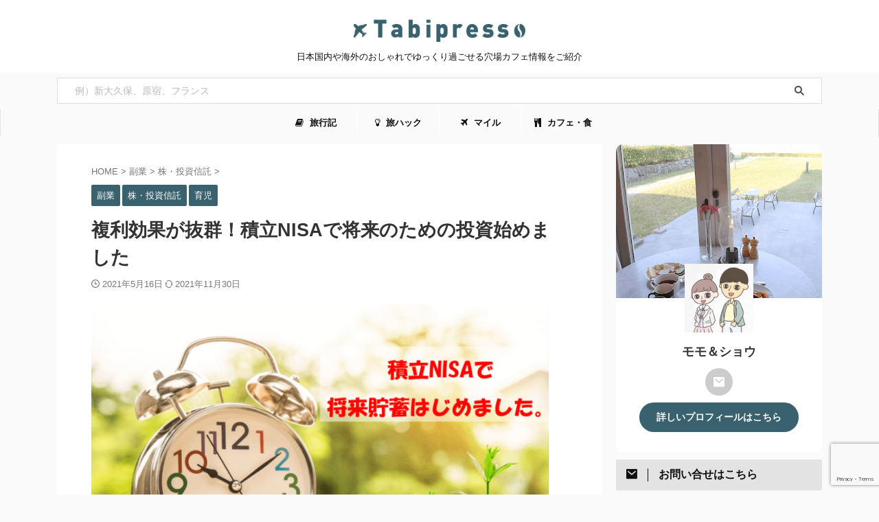

--- FILE ---
content_type: text/html; charset=UTF-8
request_url: https://tabipresso.com/nisa/
body_size: 25751
content:

<!DOCTYPE html>
<!--[if lt IE 7]>
<html class="ie6" dir="ltr" lang="ja"
	prefix="og: https://ogp.me/ns#" > <![endif]-->
<!--[if IE 7]>
<html class="i7" dir="ltr" lang="ja"
	prefix="og: https://ogp.me/ns#" > <![endif]-->
<!--[if IE 8]>
<html class="ie" dir="ltr" lang="ja"
	prefix="og: https://ogp.me/ns#" > <![endif]-->
<!--[if gt IE 8]><!-->
<html dir="ltr" lang="ja"
	prefix="og: https://ogp.me/ns#"  class="s-navi-search-overlay  toc-style-timeline-count">
	<!--<![endif]-->
	<head prefix="og: http://ogp.me/ns# fb: http://ogp.me/ns/fb# article: http://ogp.me/ns/article#">
		
	<!-- Global site tag (gtag.js) - Google Analytics -->
	<script async src="https://www.googletagmanager.com/gtag/js?id=G-00YX5DH6W5"></script>
	<script>
	  window.dataLayer = window.dataLayer || [];
	  function gtag(){dataLayer.push(arguments);}
	  gtag('js', new Date());

	  gtag('config', 'G-00YX5DH6W5');
	</script>
			<meta charset="UTF-8" >
		<meta name="viewport" content="width=device-width,initial-scale=1.0,user-scalable=no,viewport-fit=cover">
		<meta name="format-detection" content="telephone=no" >
		<meta name="referrer" content="no-referrer-when-downgrade"/>

		
		<link rel="alternate" type="application/rss+xml" title="タビプレッソ RSS Feed" href="https://tabipresso.com/feed/" />
		<link rel="pingback" href="https://tabipresso.com/xmlrpc.php" >
		<!--[if lt IE 9]>
		<script src="https://tabipresso.com/wp-content/themes/affinger/js/html5shiv.js"></script>
		<![endif]-->
				
		<!-- All in One SEO 4.3.5.1 - aioseo.com -->
		<meta name="description" content="やろうやろうと思って中々できてなかった積立NISAをついに始めました！ 子どもが生まれたこともきっかけにはなり" />
		<meta name="robots" content="max-image-preview:large" />
		<link rel="canonical" href="https://tabipresso.com/nisa/" />
		<meta name="generator" content="All in One SEO (AIOSEO) 4.3.5.1 " />
		<meta property="og:locale" content="ja_JP" />
		<meta property="og:site_name" content="Endless Journey" />
		<meta property="og:type" content="article" />
		<meta property="og:title" content="複利効果が抜群！積立NISAで将来のための投資始めました" />
		<meta property="og:description" content="やろうやろうと思って中々できてなかった積立NISAをついに始めました！ 子どもが生まれたこともきっかけにはなり" />
		<meta property="og:url" content="https://tabipresso.com/nisa/" />
		<meta property="fb:admins" content="1436243763358186" />
		<meta property="og:image" content="https://tabipresso.com/wp-content/uploads/2021/05/795316b92fc766b0181f6fef074f03fa.png" />
		<meta property="og:image:secure_url" content="https://tabipresso.com/wp-content/uploads/2021/05/795316b92fc766b0181f6fef074f03fa.png" />
		<meta property="og:image:width" content="1173" />
		<meta property="og:image:height" content="720" />
		<meta property="article:published_time" content="2021-05-16T06:54:34+00:00" />
		<meta property="article:modified_time" content="2021-11-30T06:59:35+00:00" />
		<meta property="article:publisher" content="https://www.facebook.com/endless.peterpan1982" />
		<meta name="twitter:card" content="summary" />
		<meta name="twitter:title" content="複利効果が抜群！積立NISAで将来のための投資始めました" />
		<meta name="twitter:description" content="やろうやろうと思って中々できてなかった積立NISAをついに始めました！ 子どもが生まれたこともきっかけにはなり" />
		<meta name="twitter:image" content="https://tabipresso.com/wp-content/uploads/2021/05/795316b92fc766b0181f6fef074f03fa.png" />
		<script type="application/ld+json" class="aioseo-schema">
			{"@context":"https:\/\/schema.org","@graph":[{"@type":"Article","@id":"https:\/\/tabipresso.com\/nisa\/#article","name":"\u8907\u5229\u52b9\u679c\u304c\u629c\u7fa4\uff01\u7a4d\u7acbNISA\u3067\u5c06\u6765\u306e\u305f\u3081\u306e\u6295\u8cc7\u59cb\u3081\u307e\u3057\u305f","headline":"\u8907\u5229\u52b9\u679c\u304c\u629c\u7fa4\uff01\u7a4d\u7acbNISA\u3067\u5c06\u6765\u306e\u305f\u3081\u306e\u6295\u8cc7\u59cb\u3081\u307e\u3057\u305f","author":{"@id":"https:\/\/tabipresso.com\/author\/peterpan\/#author"},"publisher":{"@id":"https:\/\/tabipresso.com\/#organization"},"image":{"@type":"ImageObject","url":"https:\/\/tabipresso.com\/wp-content\/uploads\/2021\/05\/795316b92fc766b0181f6fef074f03fa.png","width":1173,"height":720},"datePublished":"2021-05-16T06:54:34+09:00","dateModified":"2021-11-30T06:59:35+09:00","inLanguage":"ja","mainEntityOfPage":{"@id":"https:\/\/tabipresso.com\/nisa\/#webpage"},"isPartOf":{"@id":"https:\/\/tabipresso.com\/nisa\/#webpage"},"articleSection":"\u526f\u696d, \u682a\u30fb\u6295\u8cc7\u4fe1\u8a17, \u80b2\u5150"},{"@type":"BreadcrumbList","@id":"https:\/\/tabipresso.com\/nisa\/#breadcrumblist","itemListElement":[{"@type":"ListItem","@id":"https:\/\/tabipresso.com\/#listItem","position":1,"item":{"@type":"WebPage","@id":"https:\/\/tabipresso.com\/","name":"\u30db\u30fc\u30e0","description":"\u30ab\u30d5\u30a7\u3084\u6d77\u5916\u65c5\u306e\u601d\u3044\u51fa\u3092\u8a18\u61b6\u3068\u8a18\u9332\u306b\u6b8b\u305d\u3046\u3068\u601d\u3044\u30d6\u30ed\u30b0\u3092\u306f\u3058\u3081\u307e\u3057\u305f\u3002","url":"https:\/\/tabipresso.com\/"},"nextItem":"https:\/\/tabipresso.com\/nisa\/#listItem"},{"@type":"ListItem","@id":"https:\/\/tabipresso.com\/nisa\/#listItem","position":2,"item":{"@type":"WebPage","@id":"https:\/\/tabipresso.com\/nisa\/","name":"\u8907\u5229\u52b9\u679c\u304c\u629c\u7fa4\uff01\u7a4d\u7acbNISA\u3067\u5c06\u6765\u306e\u305f\u3081\u306e\u6295\u8cc7\u59cb\u3081\u307e\u3057\u305f","description":"\u3084\u308d\u3046\u3084\u308d\u3046\u3068\u601d\u3063\u3066\u4e2d\u3005\u3067\u304d\u3066\u306a\u304b\u3063\u305f\u7a4d\u7acbNISA\u3092\u3064\u3044\u306b\u59cb\u3081\u307e\u3057\u305f\uff01 \u5b50\u3069\u3082\u304c\u751f\u307e\u308c\u305f\u3053\u3068\u3082\u304d\u3063\u304b\u3051\u306b\u306f\u306a\u308a","url":"https:\/\/tabipresso.com\/nisa\/"},"previousItem":"https:\/\/tabipresso.com\/#listItem"}]},{"@type":"Organization","@id":"https:\/\/tabipresso.com\/#organization","name":"\u30bf\u30d3\u30d7\u30ec\u30c3\u30bd","url":"https:\/\/tabipresso.com\/"},{"@type":"Person","@id":"https:\/\/tabipresso.com\/author\/peterpan\/#author","url":"https:\/\/tabipresso.com\/author\/peterpan\/","name":"\u30e2\u30e2\uff06\u30b7\u30e7\u30a6","image":{"@type":"ImageObject","@id":"https:\/\/tabipresso.com\/nisa\/#authorImage","url":"https:\/\/secure.gravatar.com\/avatar\/d2673ae61b028637305790a520d675e0?s=96&d=mm&r=g","width":96,"height":96,"caption":"\u30e2\u30e2\uff06\u30b7\u30e7\u30a6"}},{"@type":"WebPage","@id":"https:\/\/tabipresso.com\/nisa\/#webpage","url":"https:\/\/tabipresso.com\/nisa\/","name":"\u8907\u5229\u52b9\u679c\u304c\u629c\u7fa4\uff01\u7a4d\u7acbNISA\u3067\u5c06\u6765\u306e\u305f\u3081\u306e\u6295\u8cc7\u59cb\u3081\u307e\u3057\u305f","description":"\u3084\u308d\u3046\u3084\u308d\u3046\u3068\u601d\u3063\u3066\u4e2d\u3005\u3067\u304d\u3066\u306a\u304b\u3063\u305f\u7a4d\u7acbNISA\u3092\u3064\u3044\u306b\u59cb\u3081\u307e\u3057\u305f\uff01 \u5b50\u3069\u3082\u304c\u751f\u307e\u308c\u305f\u3053\u3068\u3082\u304d\u3063\u304b\u3051\u306b\u306f\u306a\u308a","inLanguage":"ja","isPartOf":{"@id":"https:\/\/tabipresso.com\/#website"},"breadcrumb":{"@id":"https:\/\/tabipresso.com\/nisa\/#breadcrumblist"},"author":{"@id":"https:\/\/tabipresso.com\/author\/peterpan\/#author"},"creator":{"@id":"https:\/\/tabipresso.com\/author\/peterpan\/#author"},"image":{"@type":"ImageObject","url":"https:\/\/tabipresso.com\/wp-content\/uploads\/2021\/05\/795316b92fc766b0181f6fef074f03fa.png","@id":"https:\/\/tabipresso.com\/#mainImage","width":1173,"height":720},"primaryImageOfPage":{"@id":"https:\/\/tabipresso.com\/nisa\/#mainImage"},"datePublished":"2021-05-16T06:54:34+09:00","dateModified":"2021-11-30T06:59:35+09:00"},{"@type":"WebSite","@id":"https:\/\/tabipresso.com\/#website","url":"https:\/\/tabipresso.com\/","name":"\u30bf\u30d3\u30d7\u30ec\u30c3\u30bd","description":"\u65e5\u672c\u56fd\u5185\u3084\u6d77\u5916\u306e\u304a\u3057\u3083\u308c\u3067\u3086\u3063\u304f\u308a\u904e\u3054\u305b\u308b\u7a74\u5834\u30ab\u30d5\u30a7\u60c5\u5831\u3092\u3054\u7d39\u4ecb","inLanguage":"ja","publisher":{"@id":"https:\/\/tabipresso.com\/#organization"}}]}
		</script>
		<!-- All in One SEO -->

<title>複利効果が抜群！積立NISAで将来のための投資始めました</title>
<link rel='dns-prefetch' href='//ajax.googleapis.com' />
		<!-- This site uses the Google Analytics by MonsterInsights plugin v8.14.1 - Using Analytics tracking - https://www.monsterinsights.com/ -->
		<!-- Note: MonsterInsights is not currently configured on this site. The site owner needs to authenticate with Google Analytics in the MonsterInsights settings panel. -->
					<!-- No UA code set -->
				<!-- / Google Analytics by MonsterInsights -->
		<script type="text/javascript">
window._wpemojiSettings = {"baseUrl":"https:\/\/s.w.org\/images\/core\/emoji\/14.0.0\/72x72\/","ext":".png","svgUrl":"https:\/\/s.w.org\/images\/core\/emoji\/14.0.0\/svg\/","svgExt":".svg","source":{"concatemoji":"https:\/\/tabipresso.com\/wp-includes\/js\/wp-emoji-release.min.js?ver=6.2"}};
/*! This file is auto-generated */
!function(e,a,t){var n,r,o,i=a.createElement("canvas"),p=i.getContext&&i.getContext("2d");function s(e,t){p.clearRect(0,0,i.width,i.height),p.fillText(e,0,0);e=i.toDataURL();return p.clearRect(0,0,i.width,i.height),p.fillText(t,0,0),e===i.toDataURL()}function c(e){var t=a.createElement("script");t.src=e,t.defer=t.type="text/javascript",a.getElementsByTagName("head")[0].appendChild(t)}for(o=Array("flag","emoji"),t.supports={everything:!0,everythingExceptFlag:!0},r=0;r<o.length;r++)t.supports[o[r]]=function(e){if(p&&p.fillText)switch(p.textBaseline="top",p.font="600 32px Arial",e){case"flag":return s("\ud83c\udff3\ufe0f\u200d\u26a7\ufe0f","\ud83c\udff3\ufe0f\u200b\u26a7\ufe0f")?!1:!s("\ud83c\uddfa\ud83c\uddf3","\ud83c\uddfa\u200b\ud83c\uddf3")&&!s("\ud83c\udff4\udb40\udc67\udb40\udc62\udb40\udc65\udb40\udc6e\udb40\udc67\udb40\udc7f","\ud83c\udff4\u200b\udb40\udc67\u200b\udb40\udc62\u200b\udb40\udc65\u200b\udb40\udc6e\u200b\udb40\udc67\u200b\udb40\udc7f");case"emoji":return!s("\ud83e\udef1\ud83c\udffb\u200d\ud83e\udef2\ud83c\udfff","\ud83e\udef1\ud83c\udffb\u200b\ud83e\udef2\ud83c\udfff")}return!1}(o[r]),t.supports.everything=t.supports.everything&&t.supports[o[r]],"flag"!==o[r]&&(t.supports.everythingExceptFlag=t.supports.everythingExceptFlag&&t.supports[o[r]]);t.supports.everythingExceptFlag=t.supports.everythingExceptFlag&&!t.supports.flag,t.DOMReady=!1,t.readyCallback=function(){t.DOMReady=!0},t.supports.everything||(n=function(){t.readyCallback()},a.addEventListener?(a.addEventListener("DOMContentLoaded",n,!1),e.addEventListener("load",n,!1)):(e.attachEvent("onload",n),a.attachEvent("onreadystatechange",function(){"complete"===a.readyState&&t.readyCallback()})),(e=t.source||{}).concatemoji?c(e.concatemoji):e.wpemoji&&e.twemoji&&(c(e.twemoji),c(e.wpemoji)))}(window,document,window._wpemojiSettings);
</script>
<style type="text/css">
img.wp-smiley,
img.emoji {
	display: inline !important;
	border: none !important;
	box-shadow: none !important;
	height: 1em !important;
	width: 1em !important;
	margin: 0 0.07em !important;
	vertical-align: -0.1em !important;
	background: none !important;
	padding: 0 !important;
}
</style>
	<link rel='stylesheet' id='wp-block-library-css' href='https://tabipresso.com/wp-includes/css/dist/block-library/style.min.css?ver=6.2' type='text/css' media='all' />
<link rel='stylesheet' id='classic-theme-styles-css' href='https://tabipresso.com/wp-includes/css/classic-themes.min.css?ver=6.2' type='text/css' media='all' />
<style id='global-styles-inline-css' type='text/css'>
body{--wp--preset--color--black: #000000;--wp--preset--color--cyan-bluish-gray: #abb8c3;--wp--preset--color--white: #ffffff;--wp--preset--color--pale-pink: #f78da7;--wp--preset--color--vivid-red: #cf2e2e;--wp--preset--color--luminous-vivid-orange: #ff6900;--wp--preset--color--luminous-vivid-amber: #fcb900;--wp--preset--color--light-green-cyan: #eefaff;--wp--preset--color--vivid-green-cyan: #00d084;--wp--preset--color--pale-cyan-blue: #1DA1F2;--wp--preset--color--vivid-cyan-blue: #1877f2;--wp--preset--color--vivid-purple: #9b51e0;--wp--preset--color--soft-red: #e92f3d;--wp--preset--color--light-grayish-red: #fdf0f2;--wp--preset--color--vivid-yellow: #ffc107;--wp--preset--color--very-pale-yellow: #fffde7;--wp--preset--color--very-light-gray: #fafafa;--wp--preset--color--very-dark-gray: #313131;--wp--preset--color--original-color-a: #43a047;--wp--preset--color--original-color-b: #795548;--wp--preset--color--original-color-c: #ec407a;--wp--preset--color--original-color-d: #9e9d24;--wp--preset--gradient--vivid-cyan-blue-to-vivid-purple: linear-gradient(135deg,rgba(6,147,227,1) 0%,rgb(155,81,224) 100%);--wp--preset--gradient--light-green-cyan-to-vivid-green-cyan: linear-gradient(135deg,rgb(122,220,180) 0%,rgb(0,208,130) 100%);--wp--preset--gradient--luminous-vivid-amber-to-luminous-vivid-orange: linear-gradient(135deg,rgba(252,185,0,1) 0%,rgba(255,105,0,1) 100%);--wp--preset--gradient--luminous-vivid-orange-to-vivid-red: linear-gradient(135deg,rgba(255,105,0,1) 0%,rgb(207,46,46) 100%);--wp--preset--gradient--very-light-gray-to-cyan-bluish-gray: linear-gradient(135deg,rgb(238,238,238) 0%,rgb(169,184,195) 100%);--wp--preset--gradient--cool-to-warm-spectrum: linear-gradient(135deg,rgb(74,234,220) 0%,rgb(151,120,209) 20%,rgb(207,42,186) 40%,rgb(238,44,130) 60%,rgb(251,105,98) 80%,rgb(254,248,76) 100%);--wp--preset--gradient--blush-light-purple: linear-gradient(135deg,rgb(255,206,236) 0%,rgb(152,150,240) 100%);--wp--preset--gradient--blush-bordeaux: linear-gradient(135deg,rgb(254,205,165) 0%,rgb(254,45,45) 50%,rgb(107,0,62) 100%);--wp--preset--gradient--luminous-dusk: linear-gradient(135deg,rgb(255,203,112) 0%,rgb(199,81,192) 50%,rgb(65,88,208) 100%);--wp--preset--gradient--pale-ocean: linear-gradient(135deg,rgb(255,245,203) 0%,rgb(182,227,212) 50%,rgb(51,167,181) 100%);--wp--preset--gradient--electric-grass: linear-gradient(135deg,rgb(202,248,128) 0%,rgb(113,206,126) 100%);--wp--preset--gradient--midnight: linear-gradient(135deg,rgb(2,3,129) 0%,rgb(40,116,252) 100%);--wp--preset--duotone--dark-grayscale: url('#wp-duotone-dark-grayscale');--wp--preset--duotone--grayscale: url('#wp-duotone-grayscale');--wp--preset--duotone--purple-yellow: url('#wp-duotone-purple-yellow');--wp--preset--duotone--blue-red: url('#wp-duotone-blue-red');--wp--preset--duotone--midnight: url('#wp-duotone-midnight');--wp--preset--duotone--magenta-yellow: url('#wp-duotone-magenta-yellow');--wp--preset--duotone--purple-green: url('#wp-duotone-purple-green');--wp--preset--duotone--blue-orange: url('#wp-duotone-blue-orange');--wp--preset--font-size--small: 0.9px;--wp--preset--font-size--medium: 20px;--wp--preset--font-size--large: 1.5px;--wp--preset--font-size--x-large: 42px;--wp--preset--font-size--st-regular: 1px;--wp--preset--font-size--huge: 3px;--wp--preset--spacing--20: 0.44rem;--wp--preset--spacing--30: 0.67rem;--wp--preset--spacing--40: 1rem;--wp--preset--spacing--50: 1.5rem;--wp--preset--spacing--60: 2.25rem;--wp--preset--spacing--70: 3.38rem;--wp--preset--spacing--80: 5.06rem;--wp--preset--shadow--natural: 6px 6px 9px rgba(0, 0, 0, 0.2);--wp--preset--shadow--deep: 12px 12px 50px rgba(0, 0, 0, 0.4);--wp--preset--shadow--sharp: 6px 6px 0px rgba(0, 0, 0, 0.2);--wp--preset--shadow--outlined: 6px 6px 0px -3px rgba(255, 255, 255, 1), 6px 6px rgba(0, 0, 0, 1);--wp--preset--shadow--crisp: 6px 6px 0px rgba(0, 0, 0, 1);}:where(.is-layout-flex){gap: 0.5em;}body .is-layout-flow > .alignleft{float: left;margin-inline-start: 0;margin-inline-end: 2em;}body .is-layout-flow > .alignright{float: right;margin-inline-start: 2em;margin-inline-end: 0;}body .is-layout-flow > .aligncenter{margin-left: auto !important;margin-right: auto !important;}body .is-layout-constrained > .alignleft{float: left;margin-inline-start: 0;margin-inline-end: 2em;}body .is-layout-constrained > .alignright{float: right;margin-inline-start: 2em;margin-inline-end: 0;}body .is-layout-constrained > .aligncenter{margin-left: auto !important;margin-right: auto !important;}body .is-layout-constrained > :where(:not(.alignleft):not(.alignright):not(.alignfull)){max-width: var(--wp--style--global--content-size);margin-left: auto !important;margin-right: auto !important;}body .is-layout-constrained > .alignwide{max-width: var(--wp--style--global--wide-size);}body .is-layout-flex{display: flex;}body .is-layout-flex{flex-wrap: wrap;align-items: center;}body .is-layout-flex > *{margin: 0;}:where(.wp-block-columns.is-layout-flex){gap: 2em;}.has-black-color{color: var(--wp--preset--color--black) !important;}.has-cyan-bluish-gray-color{color: var(--wp--preset--color--cyan-bluish-gray) !important;}.has-white-color{color: var(--wp--preset--color--white) !important;}.has-pale-pink-color{color: var(--wp--preset--color--pale-pink) !important;}.has-vivid-red-color{color: var(--wp--preset--color--vivid-red) !important;}.has-luminous-vivid-orange-color{color: var(--wp--preset--color--luminous-vivid-orange) !important;}.has-luminous-vivid-amber-color{color: var(--wp--preset--color--luminous-vivid-amber) !important;}.has-light-green-cyan-color{color: var(--wp--preset--color--light-green-cyan) !important;}.has-vivid-green-cyan-color{color: var(--wp--preset--color--vivid-green-cyan) !important;}.has-pale-cyan-blue-color{color: var(--wp--preset--color--pale-cyan-blue) !important;}.has-vivid-cyan-blue-color{color: var(--wp--preset--color--vivid-cyan-blue) !important;}.has-vivid-purple-color{color: var(--wp--preset--color--vivid-purple) !important;}.has-black-background-color{background-color: var(--wp--preset--color--black) !important;}.has-cyan-bluish-gray-background-color{background-color: var(--wp--preset--color--cyan-bluish-gray) !important;}.has-white-background-color{background-color: var(--wp--preset--color--white) !important;}.has-pale-pink-background-color{background-color: var(--wp--preset--color--pale-pink) !important;}.has-vivid-red-background-color{background-color: var(--wp--preset--color--vivid-red) !important;}.has-luminous-vivid-orange-background-color{background-color: var(--wp--preset--color--luminous-vivid-orange) !important;}.has-luminous-vivid-amber-background-color{background-color: var(--wp--preset--color--luminous-vivid-amber) !important;}.has-light-green-cyan-background-color{background-color: var(--wp--preset--color--light-green-cyan) !important;}.has-vivid-green-cyan-background-color{background-color: var(--wp--preset--color--vivid-green-cyan) !important;}.has-pale-cyan-blue-background-color{background-color: var(--wp--preset--color--pale-cyan-blue) !important;}.has-vivid-cyan-blue-background-color{background-color: var(--wp--preset--color--vivid-cyan-blue) !important;}.has-vivid-purple-background-color{background-color: var(--wp--preset--color--vivid-purple) !important;}.has-black-border-color{border-color: var(--wp--preset--color--black) !important;}.has-cyan-bluish-gray-border-color{border-color: var(--wp--preset--color--cyan-bluish-gray) !important;}.has-white-border-color{border-color: var(--wp--preset--color--white) !important;}.has-pale-pink-border-color{border-color: var(--wp--preset--color--pale-pink) !important;}.has-vivid-red-border-color{border-color: var(--wp--preset--color--vivid-red) !important;}.has-luminous-vivid-orange-border-color{border-color: var(--wp--preset--color--luminous-vivid-orange) !important;}.has-luminous-vivid-amber-border-color{border-color: var(--wp--preset--color--luminous-vivid-amber) !important;}.has-light-green-cyan-border-color{border-color: var(--wp--preset--color--light-green-cyan) !important;}.has-vivid-green-cyan-border-color{border-color: var(--wp--preset--color--vivid-green-cyan) !important;}.has-pale-cyan-blue-border-color{border-color: var(--wp--preset--color--pale-cyan-blue) !important;}.has-vivid-cyan-blue-border-color{border-color: var(--wp--preset--color--vivid-cyan-blue) !important;}.has-vivid-purple-border-color{border-color: var(--wp--preset--color--vivid-purple) !important;}.has-vivid-cyan-blue-to-vivid-purple-gradient-background{background: var(--wp--preset--gradient--vivid-cyan-blue-to-vivid-purple) !important;}.has-light-green-cyan-to-vivid-green-cyan-gradient-background{background: var(--wp--preset--gradient--light-green-cyan-to-vivid-green-cyan) !important;}.has-luminous-vivid-amber-to-luminous-vivid-orange-gradient-background{background: var(--wp--preset--gradient--luminous-vivid-amber-to-luminous-vivid-orange) !important;}.has-luminous-vivid-orange-to-vivid-red-gradient-background{background: var(--wp--preset--gradient--luminous-vivid-orange-to-vivid-red) !important;}.has-very-light-gray-to-cyan-bluish-gray-gradient-background{background: var(--wp--preset--gradient--very-light-gray-to-cyan-bluish-gray) !important;}.has-cool-to-warm-spectrum-gradient-background{background: var(--wp--preset--gradient--cool-to-warm-spectrum) !important;}.has-blush-light-purple-gradient-background{background: var(--wp--preset--gradient--blush-light-purple) !important;}.has-blush-bordeaux-gradient-background{background: var(--wp--preset--gradient--blush-bordeaux) !important;}.has-luminous-dusk-gradient-background{background: var(--wp--preset--gradient--luminous-dusk) !important;}.has-pale-ocean-gradient-background{background: var(--wp--preset--gradient--pale-ocean) !important;}.has-electric-grass-gradient-background{background: var(--wp--preset--gradient--electric-grass) !important;}.has-midnight-gradient-background{background: var(--wp--preset--gradient--midnight) !important;}.has-small-font-size{font-size: var(--wp--preset--font-size--small) !important;}.has-medium-font-size{font-size: var(--wp--preset--font-size--medium) !important;}.has-large-font-size{font-size: var(--wp--preset--font-size--large) !important;}.has-x-large-font-size{font-size: var(--wp--preset--font-size--x-large) !important;}
.wp-block-navigation a:where(:not(.wp-element-button)){color: inherit;}
:where(.wp-block-columns.is-layout-flex){gap: 2em;}
.wp-block-pullquote{font-size: 1.5em;line-height: 1.6;}
</style>
<link rel='stylesheet' id='contact-form-7-css' href='https://tabipresso.com/wp-content/plugins/contact-form-7/includes/css/styles.css?ver=5.8' type='text/css' media='all' />
<link rel='stylesheet' id='yyi_rinker_stylesheet-css' href='https://tabipresso.com/wp-content/plugins/yyi-rinker/css/style.css?v=1.1.10&#038;ver=6.2' type='text/css' media='all' />
<link rel='stylesheet' id='st-affiliate-manager-common-css' href='https://tabipresso.com/wp-content/plugins/st-affiliate-manager/Resources/assets/css/common.css?ver=20211006' type='text/css' media='all' />
<link rel='stylesheet' id='normalize-css' href='https://tabipresso.com/wp-content/themes/affinger/css/normalize.css?ver=1.5.9' type='text/css' media='all' />
<link rel='stylesheet' id='font-awesome-css' href='https://tabipresso.com/wp-content/themes/affinger/css/fontawesome/css/font-awesome.min.css?ver=4.7.0' type='text/css' media='all' />
<link rel='stylesheet' id='font-awesome-animation-css' href='https://tabipresso.com/wp-content/themes/affinger/css/fontawesome/css/font-awesome-animation.min.css?ver=6.2' type='text/css' media='all' />
<link rel='stylesheet' id='st_svg-css' href='https://tabipresso.com/wp-content/themes/affinger/st_svg/style.css?ver=6.2' type='text/css' media='all' />
<link rel='stylesheet' id='slick-css' href='https://tabipresso.com/wp-content/themes/affinger/vendor/slick/slick.css?ver=1.8.0' type='text/css' media='all' />
<link rel='stylesheet' id='slick-theme-css' href='https://tabipresso.com/wp-content/themes/affinger/vendor/slick/slick-theme.css?ver=1.8.0' type='text/css' media='all' />
<link rel='stylesheet' id='fonts-googleapis-custom-css' href='https://fonts.googleapis.com/css?family=Glegoo&#038;ver=6.2' type='text/css' media='all' />
<link rel='stylesheet' id='style-css' href='https://tabipresso.com/wp-content/themes/affinger/style.css?ver=6.2' type='text/css' media='all' />
<link rel='stylesheet' id='child-style-css' href='https://tabipresso.com/wp-content/themes/affinger-child/style.css?ver=6.2' type='text/css' media='all' />
<link rel='stylesheet' id='single-css' href='https://tabipresso.com/wp-content/themes/affinger/st-rankcss.php' type='text/css' media='all' />
<style id='akismet-widget-style-inline-css' type='text/css'>

			.a-stats {
				--akismet-color-mid-green: #357b49;
				--akismet-color-white: #fff;
				--akismet-color-light-grey: #f6f7f7;

				max-width: 350px;
				width: auto;
			}

			.a-stats * {
				all: unset;
				box-sizing: border-box;
			}

			.a-stats strong {
				font-weight: 600;
			}

			.a-stats a.a-stats__link,
			.a-stats a.a-stats__link:visited,
			.a-stats a.a-stats__link:active {
				background: var(--akismet-color-mid-green);
				border: none;
				box-shadow: none;
				border-radius: 8px;
				color: var(--akismet-color-white);
				cursor: pointer;
				display: block;
				font-family: -apple-system, BlinkMacSystemFont, 'Segoe UI', 'Roboto', 'Oxygen-Sans', 'Ubuntu', 'Cantarell', 'Helvetica Neue', sans-serif;
				font-weight: 500;
				padding: 12px;
				text-align: center;
				text-decoration: none;
				transition: all 0.2s ease;
			}

			/* Extra specificity to deal with TwentyTwentyOne focus style */
			.widget .a-stats a.a-stats__link:focus {
				background: var(--akismet-color-mid-green);
				color: var(--akismet-color-white);
				text-decoration: none;
			}

			.a-stats a.a-stats__link:hover {
				filter: brightness(110%);
				box-shadow: 0 4px 12px rgba(0, 0, 0, 0.06), 0 0 2px rgba(0, 0, 0, 0.16);
			}

			.a-stats .count {
				color: var(--akismet-color-white);
				display: block;
				font-size: 1.5em;
				line-height: 1.4;
				padding: 0 13px;
				white-space: nowrap;
			}
		
</style>
<link rel='stylesheet' id='st-themecss-css' href='https://tabipresso.com/wp-content/themes/affinger/st-themecss-loader.php?ver=6.2' type='text/css' media='all' />
<script type='text/javascript' src='//ajax.googleapis.com/ajax/libs/jquery/1.11.3/jquery.min.js?ver=1.11.3' id='jquery-js'></script>
<script type='text/javascript' src='https://tabipresso.com/wp-content/plugins/yyi-rinker/js/event-tracking.js?v=1.1.10' id='yyi_rinker_event_tracking_script-js'></script>
<link rel="https://api.w.org/" href="https://tabipresso.com/wp-json/" /><link rel="alternate" type="application/json" href="https://tabipresso.com/wp-json/wp/v2/posts/21331" /><link rel='shortlink' href='https://tabipresso.com/?p=21331' />
<link rel="alternate" type="application/json+oembed" href="https://tabipresso.com/wp-json/oembed/1.0/embed?url=https%3A%2F%2Ftabipresso.com%2Fnisa%2F" />
<link rel="alternate" type="text/xml+oembed" href="https://tabipresso.com/wp-json/oembed/1.0/embed?url=https%3A%2F%2Ftabipresso.com%2Fnisa%2F&#038;format=xml" />
<style>
.yyi-rinker-images {
    display: flex;
    justify-content: center;
    align-items: center;
    position: relative;

}
div.yyi-rinker-image img.yyi-rinker-main-img.hidden {
    display: none;
}

.yyi-rinker-images-arrow {
    cursor: pointer;
    position: absolute;
    top: 50%;
    display: block;
    margin-top: -11px;
    opacity: 0.6;
    width: 22px;
}

.yyi-rinker-images-arrow-left{
    left: -10px;
}
.yyi-rinker-images-arrow-right{
    right: -10px;
}

.yyi-rinker-images-arrow-left.hidden {
    display: none;
}

.yyi-rinker-images-arrow-right.hidden {
    display: none;
}
div.yyi-rinker-contents.yyi-rinker-design-tate  div.yyi-rinker-box{
    flex-direction: column;
}

div.yyi-rinker-contents.yyi-rinker-design-slim div.yyi-rinker-box .yyi-rinker-links {
    flex-direction: column;
}

div.yyi-rinker-contents.yyi-rinker-design-slim div.yyi-rinker-info {
    width: 100%;
}

div.yyi-rinker-contents.yyi-rinker-design-slim .yyi-rinker-title {
    text-align: center;
}

div.yyi-rinker-contents.yyi-rinker-design-slim .yyi-rinker-links {
    text-align: center;
}
div.yyi-rinker-contents.yyi-rinker-design-slim .yyi-rinker-image {
    margin: auto;
}

div.yyi-rinker-contents.yyi-rinker-design-slim div.yyi-rinker-info ul.yyi-rinker-links li {
	align-self: stretch;
}
div.yyi-rinker-contents.yyi-rinker-design-slim div.yyi-rinker-box div.yyi-rinker-info {
	padding: 0;
}
div.yyi-rinker-contents.yyi-rinker-design-slim div.yyi-rinker-box {
	flex-direction: column;
	padding: 14px 5px 0;
}

.yyi-rinker-design-slim div.yyi-rinker-box div.yyi-rinker-info {
	text-align: center;
}

.yyi-rinker-design-slim div.price-box span.price {
	display: block;
}

div.yyi-rinker-contents.yyi-rinker-design-slim div.yyi-rinker-info div.yyi-rinker-title a{
	font-size:16px;
}

div.yyi-rinker-contents.yyi-rinker-design-slim ul.yyi-rinker-links li.amazonkindlelink:before,  div.yyi-rinker-contents.yyi-rinker-design-slim ul.yyi-rinker-links li.amazonlink:before,  div.yyi-rinker-contents.yyi-rinker-design-slim ul.yyi-rinker-links li.rakutenlink:before,  div.yyi-rinker-contents.yyi-rinker-design-slim ul.yyi-rinker-links li.yahoolink:before {
	font-size:12px;
}

div.yyi-rinker-contents.yyi-rinker-design-slim ul.yyi-rinker-links li a {
	font-size: 13px;
}
.entry-content ul.yyi-rinker-links li {
	padding: 0;
}

				</style><meta name="robots" content="index, follow" />
<meta name="thumbnail" content="https://tabipresso.com/wp-content/uploads/2021/05/795316b92fc766b0181f6fef074f03fa.png">
<meta name="google-site-verification" content="zIxP3pTIk4DPQPineg2tAAB8Ij_TtT7yZ6upqrY_wTQ" />
<script type="text/javascript" language="javascript">
    var vc_pid = "885728021";
</script><script type="text/javascript" src="//aml.valuecommerce.com/vcdal.js" async></script>
<link rel="canonical" href="https://tabipresso.com/nisa/" />
<meta name="thumbnail" content="https://tabipresso.com/wp-content/uploads/2021/05/795316b92fc766b0181f6fef074f03fa.png" /><noscript><style>.lazyload[data-src]{display:none !important;}</style></noscript><style>.lazyload{background-image:none !important;}.lazyload:before{background-image:none !important;}</style><style type="text/css">.broken_link, a.broken_link {
	text-decoration: line-through;
}</style><link rel="icon" href="https://tabipresso.com/wp-content/uploads/2023/08/cropped-tabipresso_favicon-32x32.png" sizes="32x32" />
<link rel="icon" href="https://tabipresso.com/wp-content/uploads/2023/08/cropped-tabipresso_favicon-192x192.png" sizes="192x192" />
<link rel="apple-touch-icon" href="https://tabipresso.com/wp-content/uploads/2023/08/cropped-tabipresso_favicon-180x180.png" />
<meta name="msapplication-TileImage" content="https://tabipresso.com/wp-content/uploads/2023/08/cropped-tabipresso_favicon-270x270.png" />
		
<!-- OGP -->

<meta property="og:type" content="article">
<meta property="og:title" content="複利効果が抜群！積立NISAで将来のための投資始めました">
<meta property="og:url" content="https://tabipresso.com/nisa/">
<meta property="og:description" content="やろうやろうと思って中々できてなかった積立NISAをついに始めました！ 子どもが生まれたこともきっかけにはなりますが、昨年から企業型確定拠出年金が始まったこともあり、投資信託がマイブームです。 調べれ">
<meta property="og:site_name" content="タビプレッソ">
<meta property="og:image" content="https://tabipresso.com/wp-content/uploads/2021/05/795316b92fc766b0181f6fef074f03fa.png">


	<meta property="article:published_time" content="2021-05-16T15:54:34+09:00" />
		<meta property="article:author" content="モモ＆ショウ" />

<!-- /OGP -->
			
			<script>
			(function (window, document, $, undefined) {
				'use strict';

				function transparentize(selector) {
					var scrollTop = $(window).scrollTop();
					var windowHeight = $(window).height();

					$(selector).each(function () {
						var $img = $(this);
						var imgTop = $img.offset().top;

						if (imgTop >= scrollTop + windowHeight) {
							$img.css("opacity", "0");
						}
					});
				}

				function fadeIn(selector) {
					var scrollTop = $(window).scrollTop();
					var windowHeight = $(window).height();

					$(selector).each(function () {
						var $img = $(this);
						var imgTop = $img.offset().top;

						if (scrollTop > imgTop - windowHeight + 100) {
							$img.animate({
								"opacity": "1"
							}, 1000);
						}
					});
				}

				$(function () {
					var timer;
					var selector = 'img';
					var onEvent = fadeIn.bind(null, selector);

					transparentize(selector);

					$(window).on('orientationchange resize', function () {
						if (timer) {
							clearTimeout(timer);
						}

						timer = setTimeout(onEvent, 100);
					});

					$(window).scroll(onEvent);
				});
			}(window, window.document, jQuery));
		</script>
	


<script>
	(function (window, document, $, undefined) {
		'use strict';

		var SlideBox = (function () {
			/**
			 * @param $element
			 *
			 * @constructor
			 */
			function SlideBox($element) {
				this._$element = $element;
			}

			SlideBox.prototype.$content = function () {
				return this._$element.find('[data-st-slidebox-content]');
			};

			SlideBox.prototype.$toggle = function () {
				return this._$element.find('[data-st-slidebox-toggle]');
			};

			SlideBox.prototype.$icon = function () {
				return this._$element.find('[data-st-slidebox-icon]');
			};

			SlideBox.prototype.$text = function () {
				return this._$element.find('[data-st-slidebox-text]');
			};

			SlideBox.prototype.is_expanded = function () {
				return !!(this._$element.filter('[data-st-slidebox-expanded="true"]').length);
			};

			SlideBox.prototype.expand = function () {
				var self = this;

				this.$content().slideDown()
					.promise()
					.then(function () {
						var $icon = self.$icon();
						var $text = self.$text();

						$icon.removeClass($icon.attr('data-st-slidebox-icon-collapsed'))
							.addClass($icon.attr('data-st-slidebox-icon-expanded'))

						$text.text($text.attr('data-st-slidebox-text-expanded'))

						self._$element.removeClass('is-collapsed')
							.addClass('is-expanded');

						self._$element.attr('data-st-slidebox-expanded', 'true');
					});
			};

			SlideBox.prototype.collapse = function () {
				var self = this;

				this.$content().slideUp()
					.promise()
					.then(function () {
						var $icon = self.$icon();
						var $text = self.$text();

						$icon.removeClass($icon.attr('data-st-slidebox-icon-expanded'))
							.addClass($icon.attr('data-st-slidebox-icon-collapsed'))

						$text.text($text.attr('data-st-slidebox-text-collapsed'))

						self._$element.removeClass('is-expanded')
							.addClass('is-collapsed');

						self._$element.attr('data-st-slidebox-expanded', 'false');
					});
			};

			SlideBox.prototype.toggle = function () {
				if (this.is_expanded()) {
					this.collapse();
				} else {
					this.expand();
				}
			};

			SlideBox.prototype.add_event_listeners = function () {
				var self = this;

				this.$toggle().on('click', function (event) {
					self.toggle();
				});
			};

			SlideBox.prototype.initialize = function () {
				this.add_event_listeners();
			};

			return SlideBox;
		}());

		function on_ready() {
			var slideBoxes = [];

			$('[data-st-slidebox]').each(function () {
				var $element = $(this);
				var slideBox = new SlideBox($element);

				slideBoxes.push(slideBox);

				slideBox.initialize();
			});

			return slideBoxes;
		}

		$(on_ready);
	}(window, window.document, jQuery));
</script>


<script>
	jQuery(function(){
		jQuery("#toc_container:not(:has(ul ul))").addClass("only-toc");
		jQuery(".st-ac-box ul:has(.cat-item)").each(function(){
			jQuery(this).addClass("st-ac-cat");
		});
	});
</script>

<script>
	jQuery(function(){
						jQuery('.st-star').parent('.rankh4').css('padding-bottom','5px'); // スターがある場合のランキング見出し調整
	});
</script>



	<script>
		$(function() {
			$('.is-style-st-paragraph-kaiwa').wrapInner('<span class="st-paragraph-kaiwa-text">');
		});
	</script>

	<script>
		$(function() {
			$('.is-style-st-paragraph-kaiwa-b').wrapInner('<span class="st-paragraph-kaiwa-text">');
		});
	</script>

<script>
	/* 段落スタイルを調整 */
	$(function() {
		$( '[class^="is-style-st-paragraph-"],[class*=" is-style-st-paragraph-"]' ).wrapInner( '<span class="st-noflex"></span>' );
	});
</script>

			</head>
	<body data-rsssl=1 class="post-template-default single single-post postid-21331 single-format-standard not-front-page" >
<script data-cfasync="false" data-no-defer="1">var ewww_webp_supported=false;</script>
				<div id="st-ami">
				<div id="wrapper" class="">
				<div id="wrapper-in">
					

<header id="st-headwide">
	<div id="header-full">
		<div id="headbox-bg">
			<div id="headbox">

					<nav id="s-navi" class="pcnone" data-st-nav data-st-nav-type="normal">
		<dl class="acordion is-active" data-st-nav-primary>
			<dt class="trigger">
				<p class="acordion_button"><span class="op op-menu"><i class="st-fa st-svg-menu"></i></span></p>

				
									<div id="st-mobile-logo"></div>
				
				<!-- 追加メニュー -->
				
				<!-- 追加メニュー2 -->
				
			</dt>

			<dd class="acordion_tree">
				<div class="acordion_tree_content">

					

												<div class="menu-pc%e3%83%98%e3%83%83%e3%83%80%e3%83%bc%e7%94%a8%e3%83%a1%e3%83%8b%e3%83%a5%e3%83%bc-container"><ul id="menu-pc%e3%83%98%e3%83%83%e3%83%80%e3%83%bc%e7%94%a8%e3%83%a1%e3%83%8b%e3%83%a5%e3%83%bc" class="menu"><li id="menu-item-44" class="menu-item menu-item-type-taxonomy menu-item-object-category menu-item-has-children menu-item-44"><a href="https://tabipresso.com/category/travel-book/"><span class="menu-item-label"><i class="fa fa-book" aria-hidden="true"></i> 旅行記</span></a>
<ul class="sub-menu">
	<li id="menu-item-9215" class="menu-item menu-item-type-taxonomy menu-item-object-category menu-item-9215"><a href="https://tabipresso.com/category/travel-book/%e3%83%a8%e3%83%bc%e3%83%ad%e3%83%83%e3%83%91/"><span class="menu-item-label">ヨーロッパ</span></a></li>
	<li id="menu-item-9212" class="menu-item menu-item-type-taxonomy menu-item-object-category menu-item-9212"><a href="https://tabipresso.com/category/travel-book/%e5%8c%97%e7%b1%b3/"><span class="menu-item-label">アメリカ</span></a></li>
	<li id="menu-item-24019" class="menu-item menu-item-type-taxonomy menu-item-object-category menu-item-24019"><a href="https://tabipresso.com/category/travel-book/%e4%b8%ad%e7%b1%b3%e3%83%bb%e5%8d%97%e7%b1%b3/"><span class="menu-item-label">中米・南米</span></a></li>
	<li id="menu-item-9214" class="menu-item menu-item-type-taxonomy menu-item-object-category menu-item-9214"><a href="https://tabipresso.com/category/travel-book/hawaii/"><span class="menu-item-label">ハワイ</span></a></li>
	<li id="menu-item-9213" class="menu-item menu-item-type-taxonomy menu-item-object-category menu-item-9213"><a href="https://tabipresso.com/category/travel-book/%e3%82%b0%e3%82%a2%e3%83%a0%e3%83%bb%e3%82%b5%e3%82%a4%e3%83%91%e3%83%b3/"><span class="menu-item-label">グアム・サイパン</span></a></li>
	<li id="menu-item-22261" class="menu-item menu-item-type-taxonomy menu-item-object-category menu-item-22261"><a href="https://tabipresso.com/category/travel-book/%e3%82%a2%e3%83%95%e3%83%aa%e3%82%ab/"><span class="menu-item-label">アフリカ</span></a></li>
	<li id="menu-item-9211" class="menu-item menu-item-type-taxonomy menu-item-object-category menu-item-9211"><a href="https://tabipresso.com/category/travel-book/%e3%82%a2%e3%82%b8%e3%82%a2/"><span class="menu-item-label">アジア</span></a></li>
	<li id="menu-item-9216" class="menu-item menu-item-type-taxonomy menu-item-object-category menu-item-9216"><a href="https://tabipresso.com/category/travel-book/%e6%97%a5%e6%9c%ac/"><span class="menu-item-label">日本</span></a></li>
</ul>
</li>
<li id="menu-item-133" class="menu-item menu-item-type-taxonomy menu-item-object-category menu-item-has-children menu-item-133"><a href="https://tabipresso.com/category/travel-hack/"><span class="menu-item-label"><i class="fa fa-lightbulb-o" aria-hidden="true"></i> 旅ハック</span></a>
<ul class="sub-menu">
	<li id="menu-item-9208" class="menu-item menu-item-type-taxonomy menu-item-object-category menu-item-9208"><a href="https://tabipresso.com/category/travel-hack/hotel/"><span class="menu-item-label">ホテル</span></a></li>
	<li id="menu-item-9206" class="menu-item menu-item-type-taxonomy menu-item-object-category menu-item-9206"><a href="https://tabipresso.com/category/travel-hack/airline/"><span class="menu-item-label">エアライン・航空券</span></a></li>
	<li id="menu-item-9210" class="menu-item menu-item-type-taxonomy menu-item-object-category menu-item-9210"><a href="https://tabipresso.com/category/travel-hack/travel-destination/"><span class="menu-item-label">旅先</span></a></li>
	<li id="menu-item-9209" class="menu-item menu-item-type-taxonomy menu-item-object-category menu-item-9209"><a href="https://tabipresso.com/category/travel-hack/travel-goods/"><span class="menu-item-label">旅グッズ</span></a></li>
	<li id="menu-item-9224" class="menu-item menu-item-type-taxonomy menu-item-object-category menu-item-9224"><a href="https://tabipresso.com/category/travel-hack/railway/"><span class="menu-item-label">鉄道</span></a></li>
	<li id="menu-item-9205" class="menu-item menu-item-type-taxonomy menu-item-object-category menu-item-9205"><a href="https://tabipresso.com/category/travel-hack/web-site/"><span class="menu-item-label">WEBサイト</span></a></li>
	<li id="menu-item-9204" class="menu-item menu-item-type-taxonomy menu-item-object-category menu-item-9204"><a href="https://tabipresso.com/category/travel-hack/tabippo/"><span class="menu-item-label">TABIPPO</span></a></li>
	<li id="menu-item-9207" class="menu-item menu-item-type-taxonomy menu-item-object-category menu-item-9207"><a href="https://tabipresso.com/category/travel-hack/passport/"><span class="menu-item-label">パスポート</span></a></li>
	<li id="menu-item-20876" class="menu-item menu-item-type-taxonomy menu-item-object-category menu-item-20876"><a href="https://tabipresso.com/category/travel-hack/english-conversation/"><span class="menu-item-label">英会話</span></a></li>
</ul>
</li>
<li id="menu-item-8438" class="menu-item menu-item-type-taxonomy menu-item-object-category menu-item-has-children menu-item-8438"><a href="https://tabipresso.com/category/mile/"><span class="menu-item-label"><i class="fa fa-plane" aria-hidden="true"></i> マイル</span></a>
<ul class="sub-menu">
	<li id="menu-item-20621" class="menu-item menu-item-type-taxonomy menu-item-object-category menu-item-20621"><a href="https://tabipresso.com/category/mile/sfc%e4%bf%ae%e8%a1%8c/"><span class="menu-item-label">SFC修行</span></a></li>
	<li id="menu-item-20620" class="menu-item menu-item-type-taxonomy menu-item-object-category menu-item-20620"><a href="https://tabipresso.com/category/mile/jgc%e4%bf%ae%e8%a1%8c/"><span class="menu-item-label">JGC修行</span></a></li>
	<li id="menu-item-9199" class="menu-item menu-item-type-taxonomy menu-item-object-category menu-item-9199"><a href="https://tabipresso.com/category/mile/%e3%83%9e%e3%82%a4%e3%83%ab%e7%8d%b2%e5%be%97%e8%a1%93/"><span class="menu-item-label">マイル獲得術</span></a></li>
	<li id="menu-item-9222" class="menu-item menu-item-type-taxonomy menu-item-object-category menu-item-9222"><a href="https://tabipresso.com/category/mile/%e7%89%b9%e5%85%b8%e8%88%aa%e7%a9%ba%e5%88%b8/"><span class="menu-item-label">特典航空券</span></a></li>
	<li id="menu-item-9197" class="menu-item menu-item-type-taxonomy menu-item-object-category menu-item-9197"><a href="https://tabipresso.com/category/mile/%e3%82%af%e3%83%ac%e3%82%b8%e3%83%83%e3%83%88%e3%82%ab%e3%83%bc%e3%83%89/"><span class="menu-item-label">クレジットカード</span></a></li>
	<li id="menu-item-9198" class="menu-item menu-item-type-taxonomy menu-item-object-category menu-item-9198"><a href="https://tabipresso.com/category/mile/%e3%83%9d%e3%82%a4%e3%83%b3%e3%83%88%e3%82%b5%e3%82%a4%e3%83%88/"><span class="menu-item-label">ポイントサイト</span></a></li>
	<li id="menu-item-9200" class="menu-item menu-item-type-taxonomy menu-item-object-category menu-item-9200"><a href="https://tabipresso.com/category/mile/%e3%83%a9%e3%82%a6%e3%83%b3%e3%82%b8/"><span class="menu-item-label">ラウンジ</span></a></li>
</ul>
</li>
<li id="menu-item-9033" class="menu-item menu-item-type-taxonomy menu-item-object-category menu-item-has-children menu-item-9033"><a href="https://tabipresso.com/category/cafe_food/"><span class="menu-item-label"><i class="fa fa-cutlery" aria-hidden="true"></i> カフェ・食</span></a>
<ul class="sub-menu">
	<li id="menu-item-9179" class="menu-item menu-item-type-taxonomy menu-item-object-category menu-item-9179"><a href="https://tabipresso.com/category/cafe_food/cafe/"><span class="menu-item-label">カフェ</span></a></li>
	<li id="menu-item-9177" class="menu-item menu-item-type-taxonomy menu-item-object-category menu-item-9177"><a href="https://tabipresso.com/category/cafe_food/%e3%82%a4%e3%82%bf%e3%83%aa%e3%82%a2%e3%83%b3/"><span class="menu-item-label">イタリアン</span></a></li>
	<li id="menu-item-9185" class="menu-item menu-item-type-taxonomy menu-item-object-category menu-item-9185"><a href="https://tabipresso.com/category/cafe_food/%e3%83%95%e3%83%ac%e3%83%b3%e3%83%81/"><span class="menu-item-label">フレンチ</span></a></li>
	<li id="menu-item-9219" class="menu-item menu-item-type-taxonomy menu-item-object-category menu-item-9219"><a href="https://tabipresso.com/category/cafe_food/%e6%b4%8b%e9%a3%9f/"><span class="menu-item-label">洋食</span></a></li>
	<li id="menu-item-9183" class="menu-item menu-item-type-taxonomy menu-item-object-category menu-item-9183"><a href="https://tabipresso.com/category/cafe_food/%e3%83%91%e3%83%b3/"><span class="menu-item-label">パン</span></a></li>
	<li id="menu-item-9187" class="menu-item menu-item-type-taxonomy menu-item-object-category menu-item-9187"><a href="https://tabipresso.com/category/cafe_food/%e5%92%8c%e9%a3%9f/"><span class="menu-item-label">和食</span></a></li>
	<li id="menu-item-9186" class="menu-item menu-item-type-taxonomy menu-item-object-category menu-item-9186"><a href="https://tabipresso.com/category/cafe_food/chinesefood/"><span class="menu-item-label">中華・ラーメン</span></a></li>
	<li id="menu-item-9221" class="menu-item menu-item-type-taxonomy menu-item-object-category menu-item-9221"><a href="https://tabipresso.com/category/cafe_food/asia/"><span class="menu-item-label">アジア・エスニック</span></a></li>
	<li id="menu-item-9180" class="menu-item menu-item-type-taxonomy menu-item-object-category menu-item-9180"><a href="https://tabipresso.com/category/cafe_food/%e3%82%ab%e3%83%ac%e3%83%bc/"><span class="menu-item-label">カレー</span></a></li>
	<li id="menu-item-9188" class="menu-item menu-item-type-taxonomy menu-item-object-category menu-item-9188"><a href="https://tabipresso.com/category/cafe_food/%e5%b1%85%e9%85%92%e5%b1%8b/"><span class="menu-item-label">居酒屋</span></a></li>
	<li id="menu-item-9182" class="menu-item menu-item-type-taxonomy menu-item-object-category menu-item-9182"><a href="https://tabipresso.com/category/cafe_food/%e3%81%8a%e8%8f%93%e5%ad%90/"><span class="menu-item-label">お菓子</span></a></li>
	<li id="menu-item-9184" class="menu-item menu-item-type-taxonomy menu-item-object-category menu-item-9184"><a href="https://tabipresso.com/category/cafe_food/%e3%83%95%e3%83%bc%e3%83%89%e3%82%b7%e3%83%a7%e3%83%83%e3%83%97/"><span class="menu-item-label">フードショップ</span></a></li>
</ul>
</li>
</ul></div>						<div class="clear"></div>

					
				</div>
			</dd>

					</dl>

					</nav>

									<div id="header-l">
						
						<div id="st-text-logo">
							
    
		
			<!-- ロゴ又はブログ名 -->
			
				<p class="sitename sitenametop"><a href="https://tabipresso.com/">
  													<img src="[data-uri]" width="600" height="120" alt="タビプレッソ" data-src="https://tabipresso.com/wp-content/uploads/2023/08/tabipresso_logo_2.png" decoding="async" class="lazyload"><noscript><img src="https://tabipresso.com/wp-content/uploads/2023/08/tabipresso_logo_2.png" width="600" height="120" alt="タビプレッソ" data-eio="l"></noscript>   						           		 </a></p>

   				      		<!-- ロゴ又はブログ名ここまで -->

       		<!-- キャプション -->
       						<p class="descr">
					日本国内や海外のおしゃれでゆっくり過ごせる穴場カフェ情報をご紹介				</p>
			
		
	
						</div>
					</div><!-- /#header-l -->
				
				<div id="header-r" class="smanone">
					
				</div><!-- /#header-r -->

			</div><!-- /#headbox -->
		</div><!-- /#headbox-bg clearfix -->

		
					<div id="st-header-top-widgets-box">
				<div class="st-content-width">
					<div id="search-4" class="top-content widget_search"><div id="search" class="search-custom-d">
	<form method="get" id="searchform" action="https://tabipresso.com/">
		<label class="hidden" for="s">
					</label>
		<input type="text" placeholder="例）新大久保、原宿、フランス" value="" name="s" id="s" />
		<input type="submit" value="&#xf002;" class="st-fa" id="searchsubmit" />
	</form>
</div>
<!-- /stinger --></div>				</div>
			</div>
		
		
		
			

<div id="gazou-wide">
						<div id="st-headerbox">
				<div id="st-header">
				</div>
			</div>
					<div id="st-menubox">
			<div id="st-menuwide">
				<nav class="smanone clearfix"><ul id="menu-pc%e3%83%98%e3%83%83%e3%83%80%e3%83%bc%e7%94%a8%e3%83%a1%e3%83%8b%e3%83%a5%e3%83%bc-1" class="menu"><li class="menu-item menu-item-type-taxonomy menu-item-object-category menu-item-has-children menu-item-44"><a href="https://tabipresso.com/category/travel-book/"><i class="fa fa-book" aria-hidden="true"></i> 旅行記</a>
<ul class="sub-menu">
	<li class="menu-item menu-item-type-taxonomy menu-item-object-category menu-item-9215"><a href="https://tabipresso.com/category/travel-book/%e3%83%a8%e3%83%bc%e3%83%ad%e3%83%83%e3%83%91/">ヨーロッパ</a></li>
	<li class="menu-item menu-item-type-taxonomy menu-item-object-category menu-item-9212"><a href="https://tabipresso.com/category/travel-book/%e5%8c%97%e7%b1%b3/">アメリカ</a></li>
	<li class="menu-item menu-item-type-taxonomy menu-item-object-category menu-item-24019"><a href="https://tabipresso.com/category/travel-book/%e4%b8%ad%e7%b1%b3%e3%83%bb%e5%8d%97%e7%b1%b3/">中米・南米</a></li>
	<li class="menu-item menu-item-type-taxonomy menu-item-object-category menu-item-9214"><a href="https://tabipresso.com/category/travel-book/hawaii/">ハワイ</a></li>
	<li class="menu-item menu-item-type-taxonomy menu-item-object-category menu-item-9213"><a href="https://tabipresso.com/category/travel-book/%e3%82%b0%e3%82%a2%e3%83%a0%e3%83%bb%e3%82%b5%e3%82%a4%e3%83%91%e3%83%b3/">グアム・サイパン</a></li>
	<li class="menu-item menu-item-type-taxonomy menu-item-object-category menu-item-22261"><a href="https://tabipresso.com/category/travel-book/%e3%82%a2%e3%83%95%e3%83%aa%e3%82%ab/">アフリカ</a></li>
	<li class="menu-item menu-item-type-taxonomy menu-item-object-category menu-item-9211"><a href="https://tabipresso.com/category/travel-book/%e3%82%a2%e3%82%b8%e3%82%a2/">アジア</a></li>
	<li class="menu-item menu-item-type-taxonomy menu-item-object-category menu-item-9216"><a href="https://tabipresso.com/category/travel-book/%e6%97%a5%e6%9c%ac/">日本</a></li>
</ul>
</li>
<li class="menu-item menu-item-type-taxonomy menu-item-object-category menu-item-has-children menu-item-133"><a href="https://tabipresso.com/category/travel-hack/"><i class="fa fa-lightbulb-o" aria-hidden="true"></i> 旅ハック</a>
<ul class="sub-menu">
	<li class="menu-item menu-item-type-taxonomy menu-item-object-category menu-item-9208"><a href="https://tabipresso.com/category/travel-hack/hotel/">ホテル</a></li>
	<li class="menu-item menu-item-type-taxonomy menu-item-object-category menu-item-9206"><a href="https://tabipresso.com/category/travel-hack/airline/">エアライン・航空券</a></li>
	<li class="menu-item menu-item-type-taxonomy menu-item-object-category menu-item-9210"><a href="https://tabipresso.com/category/travel-hack/travel-destination/">旅先</a></li>
	<li class="menu-item menu-item-type-taxonomy menu-item-object-category menu-item-9209"><a href="https://tabipresso.com/category/travel-hack/travel-goods/">旅グッズ</a></li>
	<li class="menu-item menu-item-type-taxonomy menu-item-object-category menu-item-9224"><a href="https://tabipresso.com/category/travel-hack/railway/">鉄道</a></li>
	<li class="menu-item menu-item-type-taxonomy menu-item-object-category menu-item-9205"><a href="https://tabipresso.com/category/travel-hack/web-site/">WEBサイト</a></li>
	<li class="menu-item menu-item-type-taxonomy menu-item-object-category menu-item-9204"><a href="https://tabipresso.com/category/travel-hack/tabippo/">TABIPPO</a></li>
	<li class="menu-item menu-item-type-taxonomy menu-item-object-category menu-item-9207"><a href="https://tabipresso.com/category/travel-hack/passport/">パスポート</a></li>
	<li class="menu-item menu-item-type-taxonomy menu-item-object-category menu-item-20876"><a href="https://tabipresso.com/category/travel-hack/english-conversation/">英会話</a></li>
</ul>
</li>
<li class="menu-item menu-item-type-taxonomy menu-item-object-category menu-item-has-children menu-item-8438"><a href="https://tabipresso.com/category/mile/"><i class="fa fa-plane" aria-hidden="true"></i> マイル</a>
<ul class="sub-menu">
	<li class="menu-item menu-item-type-taxonomy menu-item-object-category menu-item-20621"><a href="https://tabipresso.com/category/mile/sfc%e4%bf%ae%e8%a1%8c/">SFC修行</a></li>
	<li class="menu-item menu-item-type-taxonomy menu-item-object-category menu-item-20620"><a href="https://tabipresso.com/category/mile/jgc%e4%bf%ae%e8%a1%8c/">JGC修行</a></li>
	<li class="menu-item menu-item-type-taxonomy menu-item-object-category menu-item-9199"><a href="https://tabipresso.com/category/mile/%e3%83%9e%e3%82%a4%e3%83%ab%e7%8d%b2%e5%be%97%e8%a1%93/">マイル獲得術</a></li>
	<li class="menu-item menu-item-type-taxonomy menu-item-object-category menu-item-9222"><a href="https://tabipresso.com/category/mile/%e7%89%b9%e5%85%b8%e8%88%aa%e7%a9%ba%e5%88%b8/">特典航空券</a></li>
	<li class="menu-item menu-item-type-taxonomy menu-item-object-category menu-item-9197"><a href="https://tabipresso.com/category/mile/%e3%82%af%e3%83%ac%e3%82%b8%e3%83%83%e3%83%88%e3%82%ab%e3%83%bc%e3%83%89/">クレジットカード</a></li>
	<li class="menu-item menu-item-type-taxonomy menu-item-object-category menu-item-9198"><a href="https://tabipresso.com/category/mile/%e3%83%9d%e3%82%a4%e3%83%b3%e3%83%88%e3%82%b5%e3%82%a4%e3%83%88/">ポイントサイト</a></li>
	<li class="menu-item menu-item-type-taxonomy menu-item-object-category menu-item-9200"><a href="https://tabipresso.com/category/mile/%e3%83%a9%e3%82%a6%e3%83%b3%e3%82%b8/">ラウンジ</a></li>
</ul>
</li>
<li class="menu-item menu-item-type-taxonomy menu-item-object-category menu-item-has-children menu-item-9033"><a href="https://tabipresso.com/category/cafe_food/"><i class="fa fa-cutlery" aria-hidden="true"></i> カフェ・食</a>
<ul class="sub-menu">
	<li class="menu-item menu-item-type-taxonomy menu-item-object-category menu-item-9179"><a href="https://tabipresso.com/category/cafe_food/cafe/">カフェ</a></li>
	<li class="menu-item menu-item-type-taxonomy menu-item-object-category menu-item-9177"><a href="https://tabipresso.com/category/cafe_food/%e3%82%a4%e3%82%bf%e3%83%aa%e3%82%a2%e3%83%b3/">イタリアン</a></li>
	<li class="menu-item menu-item-type-taxonomy menu-item-object-category menu-item-9185"><a href="https://tabipresso.com/category/cafe_food/%e3%83%95%e3%83%ac%e3%83%b3%e3%83%81/">フレンチ</a></li>
	<li class="menu-item menu-item-type-taxonomy menu-item-object-category menu-item-9219"><a href="https://tabipresso.com/category/cafe_food/%e6%b4%8b%e9%a3%9f/">洋食</a></li>
	<li class="menu-item menu-item-type-taxonomy menu-item-object-category menu-item-9183"><a href="https://tabipresso.com/category/cafe_food/%e3%83%91%e3%83%b3/">パン</a></li>
	<li class="menu-item menu-item-type-taxonomy menu-item-object-category menu-item-9187"><a href="https://tabipresso.com/category/cafe_food/%e5%92%8c%e9%a3%9f/">和食</a></li>
	<li class="menu-item menu-item-type-taxonomy menu-item-object-category menu-item-9186"><a href="https://tabipresso.com/category/cafe_food/chinesefood/">中華・ラーメン</a></li>
	<li class="menu-item menu-item-type-taxonomy menu-item-object-category menu-item-9221"><a href="https://tabipresso.com/category/cafe_food/asia/">アジア・エスニック</a></li>
	<li class="menu-item menu-item-type-taxonomy menu-item-object-category menu-item-9180"><a href="https://tabipresso.com/category/cafe_food/%e3%82%ab%e3%83%ac%e3%83%bc/">カレー</a></li>
	<li class="menu-item menu-item-type-taxonomy menu-item-object-category menu-item-9188"><a href="https://tabipresso.com/category/cafe_food/%e5%b1%85%e9%85%92%e5%b1%8b/">居酒屋</a></li>
	<li class="menu-item menu-item-type-taxonomy menu-item-object-category menu-item-9182"><a href="https://tabipresso.com/category/cafe_food/%e3%81%8a%e8%8f%93%e5%ad%90/">お菓子</a></li>
	<li class="menu-item menu-item-type-taxonomy menu-item-object-category menu-item-9184"><a href="https://tabipresso.com/category/cafe_food/%e3%83%95%e3%83%bc%e3%83%89%e3%82%b7%e3%83%a7%e3%83%83%e3%83%97/">フードショップ</a></li>
</ul>
</li>
</ul></nav>			</div>
		</div>
	</div>
	
	</div><!-- #header-full -->

	





</header>

					<div id="content-w">

					
					
	
			<div id="st-header-post-under-box" class="st-header-post-no-data "
		     style="">
			<div class="st-dark-cover">
							</div>
		</div>
	
<div id="content" class="clearfix">
	<div id="contentInner">
		<main>
			<article>
									<div id="post-21331" class="st-post post-21331 post type-post status-publish format-standard has-post-thumbnail hentry category-sideline category-stock category-421">
				
					
																
					
					<!--ぱんくず -->
											<div
							id="breadcrumb">
							<ol itemscope itemtype="http://schema.org/BreadcrumbList">
								<li itemprop="itemListElement" itemscope itemtype="http://schema.org/ListItem">
									<a href="https://tabipresso.com" itemprop="item">
										<span itemprop="name">HOME</span>
									</a>
									&gt;
									<meta itemprop="position" content="1"/>
								</li>

								
																	<li itemprop="itemListElement" itemscope itemtype="http://schema.org/ListItem">
										<a href="https://tabipresso.com/category/sideline/" itemprop="item">
											<span
												itemprop="name">副業</span>
										</a>
										&gt;
										<meta itemprop="position" content="2"/>
									</li>
																										<li itemprop="itemListElement" itemscope itemtype="http://schema.org/ListItem">
										<a href="https://tabipresso.com/category/sideline/stock/" itemprop="item">
											<span
												itemprop="name">株・投資信託</span>
										</a>
										&gt;
										<meta itemprop="position" content="3"/>
									</li>
																								</ol>

													</div>
										<!--/ ぱんくず -->

					<!--ループ開始 -->
										
																									<p class="st-catgroup">
								<a href="https://tabipresso.com/category/sideline/" title="View all posts in 副業" rel="category tag"><span class="catname st-catid190">副業</span></a> <a href="https://tabipresso.com/category/sideline/stock/" title="View all posts in 株・投資信託" rel="category tag"><span class="catname st-catid27">株・投資信託</span></a> <a href="https://tabipresso.com/category/%e8%82%b2%e5%85%90/" title="View all posts in 育児" rel="category tag"><span class="catname st-catid421">育児</span></a>							</p>
						
						<h1 class="entry-title">複利効果が抜群！積立NISAで将来のための投資始めました</h1>

						
	<div class="blogbox ">
		<p><span class="kdate">
														<i class="st-fa st-svg-clock-o"></i>2021年5月16日										<i class="st-fa st-svg-refresh"></i><time class="updated" datetime="2021-11-30T15:59:35+0900">2021年11月30日</time>
						</span></p>
	</div>
					
					
					
					<div class="mainbox">
						<div id="nocopy" ><!-- コピー禁止エリアここから -->
							
							
							
							<div class="entry-content">
								<p><img decoding="async" class="alignnone size-full wp-image-21335 lazyload" src="[data-uri]" alt="" width="1173" height="720"   data-src="https://tabipresso.com/wp-content/uploads/2021/05/795316b92fc766b0181f6fef074f03fa.png" data-srcset="https://tabipresso.com/wp-content/uploads/2021/05/795316b92fc766b0181f6fef074f03fa.png 1173w, https://tabipresso.com/wp-content/uploads/2021/05/795316b92fc766b0181f6fef074f03fa-300x184.png 300w, https://tabipresso.com/wp-content/uploads/2021/05/795316b92fc766b0181f6fef074f03fa-546x335.png 546w, https://tabipresso.com/wp-content/uploads/2021/05/795316b92fc766b0181f6fef074f03fa-768x471.png 768w, https://tabipresso.com/wp-content/uploads/2021/05/795316b92fc766b0181f6fef074f03fa-375x230.png 375w" data-sizes="auto" /><noscript><img decoding="async" class="alignnone size-full wp-image-21335" src="https://tabipresso.com/wp-content/uploads/2021/05/795316b92fc766b0181f6fef074f03fa.png" alt="" width="1173" height="720" srcset="https://tabipresso.com/wp-content/uploads/2021/05/795316b92fc766b0181f6fef074f03fa.png 1173w, https://tabipresso.com/wp-content/uploads/2021/05/795316b92fc766b0181f6fef074f03fa-300x184.png 300w, https://tabipresso.com/wp-content/uploads/2021/05/795316b92fc766b0181f6fef074f03fa-546x335.png 546w, https://tabipresso.com/wp-content/uploads/2021/05/795316b92fc766b0181f6fef074f03fa-768x471.png 768w, https://tabipresso.com/wp-content/uploads/2021/05/795316b92fc766b0181f6fef074f03fa-375x230.png 375w" sizes="(max-width: 1173px) 100vw, 1173px" data-eio="l" /></noscript></p>
<p>やろうやろうと思って中々できてなかった積立NISAをついに始めました！</p>
<p>子どもが生まれたこともきっかけにはなりますが、昨年から企業型確定拠出年金が始まったこともあり、投資信託がマイブームです。</p>
<p>調べれば調べるほど、</p>
<p>「早くやっておくべきだった！」</p>
<p>と後悔したので、やっとのことで実行に移しました。</p>
<p>積立NISAってよく聞くけど、どれくらいお金が増えて、どれくらいリスクがあるの？ということをご紹介したいと思います。</p>
<h2>積立NISAとは</h2>
<p>積立NISAの概要については、金融庁のホームページではこのように記されています。</p>
<blockquote><p>つみたてNISAとは、特に少額からの長期・積立・分散投資を支援するための非課税制度です（2018年1月からスタート）。</p>
<p>つみたてNISAの対象商品は、手数料が低水準、頻繁に分配金が支払われないなど、長期・積立・分散投資に適した公募株式投資信託と上場株式投資信託（ETF）に限定されており、投資初心者をはじめ幅広い年代の方にとって利用しやすい仕組みとなっています。</p></blockquote>
<p>もっと簡単な言葉で言うと、</p>
<p><span class="marker-thickYellow" style="font-size: 12pt;"><strong>長期積立に適した投資信託を国が厳選してて、それを購入したらそこで儲かった利益は非課税にしますよ。</strong></span></p>
<p>ということです。</p>
<div class="ep-box es-BmarkExcl es-borderSolidS brc-DPred bgc-white es-radius">投資信託<strong>＝</strong>投資家から集めたお金をまとめて運用のプロが株や債券などに投資・運用する商品のこと。</div>
<p>通常であれば投資信託を売って儲けた利益に対して20.315％の税金が課税されますが、それを最長20年間免除してくれるのです。</p>
<p>例えば、100万円で買った株が20年後に300万円になっていたら利益は200万円。</p>
<p>その内の約20％＝40万円が本来であれば税金として徴収されてしまうのです。</p>
<p>これが免除されて、まるっと自分の利益になるというものです。</p>
<h2>どれくらいお金が増えるのか</h2>
<p>では、積立NISAをするとどれくらいお金が増えるのか。</p>
<p>ちなみに大手銀行の年利は0.01%～高くても0.2%程度です。</p>
<p>銀行に預けていても全然増えません。</p>
<p>それに比べて積立NISAの人気商品である「ｅＭＡＸＩＳ Ｓｌｉｍ 全世界株式（オール・カントリー）」を見てみましょう。</p>
<p>この商品は簡単に言うと、全世界の主要企業の株に投資する商品です。</p>
<p>ちなみにこの商品はここ1年ではコロナバブルの影響で高騰してざっくり1,5倍となりました。</p>
<p>急落した2020年の春に買っていたら1.5倍に資産が増えていたことになり、これで爆益になった富豪たちがゴロゴロいてます。</p>
<p>こんなことは稀として、投資信託の年利は平均して約6%とされています。</p>
<p>それでも大手銀行の金利と比べたらとんでも無い差ですよね。</p>
<p>さらに、投資信託は「複利効果」が肝です。</p>
<h2>複利効果とは？</h2>
<div id="attachment_21332" style="width: 1018px" class="wp-caption aligncenter"><img aria-describedby="caption-attachment-21332" decoding="async" class="size-full wp-image-21332 lazyload" src="[data-uri]" alt="" width="1008" height="666"   data-src="https://tabipresso.com/wp-content/uploads/2021/05/3cb8df0c914e9bb789f0bb29bab83a33.png" data-srcset="https://tabipresso.com/wp-content/uploads/2021/05/3cb8df0c914e9bb789f0bb29bab83a33.png 1008w, https://tabipresso.com/wp-content/uploads/2021/05/3cb8df0c914e9bb789f0bb29bab83a33-300x198.png 300w, https://tabipresso.com/wp-content/uploads/2021/05/3cb8df0c914e9bb789f0bb29bab83a33-546x361.png 546w, https://tabipresso.com/wp-content/uploads/2021/05/3cb8df0c914e9bb789f0bb29bab83a33-768x507.png 768w, https://tabipresso.com/wp-content/uploads/2021/05/3cb8df0c914e9bb789f0bb29bab83a33-375x248.png 375w" data-sizes="auto" /><noscript><img aria-describedby="caption-attachment-21332" decoding="async" class="size-full wp-image-21332" src="https://tabipresso.com/wp-content/uploads/2021/05/3cb8df0c914e9bb789f0bb29bab83a33.png" alt="" width="1008" height="666" srcset="https://tabipresso.com/wp-content/uploads/2021/05/3cb8df0c914e9bb789f0bb29bab83a33.png 1008w, https://tabipresso.com/wp-content/uploads/2021/05/3cb8df0c914e9bb789f0bb29bab83a33-300x198.png 300w, https://tabipresso.com/wp-content/uploads/2021/05/3cb8df0c914e9bb789f0bb29bab83a33-546x361.png 546w, https://tabipresso.com/wp-content/uploads/2021/05/3cb8df0c914e9bb789f0bb29bab83a33-768x507.png 768w, https://tabipresso.com/wp-content/uploads/2021/05/3cb8df0c914e9bb789f0bb29bab83a33-375x248.png 375w" sizes="(max-width: 1008px) 100vw, 1008px" data-eio="l" /></noscript><p id="caption-attachment-21332" class="wp-caption-text">https://www.nihonasset-navi.jp/</p></div>
<p>こちらのグラフが分かりやすかったのでお借りしました。</p>
<p>単利と複利の違いです。</p>
<p>同じ100万円を預けるのでも、単利と複利は大きく違います。</p>
<p>運用で儲かった利益を再び投資に回すことで、利益が利益を生んでどんどん増えていくことを「複利効果」と呼ばれています。</p>
<p>利益の元とのなる投資原資が毎年増えていくイメージですね。</p>
<p>これが長く投資すればするほど恩恵を受けることができるので、積立NISAはまさにこの複利効果を最大限生かせる制度なのです。</p>
<h2>積立NISAを年利6%で運用した場合</h2>
<p><img decoding="async" class="alignnone size-full wp-image-21333 lazyload" src="[data-uri]" alt="" width="1280" height="486"   data-src="https://tabipresso.com/wp-content/uploads/2021/05/dbfad3b0cbd0aee73ff57ff7fd9034b9.jpg" data-srcset="https://tabipresso.com/wp-content/uploads/2021/05/dbfad3b0cbd0aee73ff57ff7fd9034b9.jpg 1280w, https://tabipresso.com/wp-content/uploads/2021/05/dbfad3b0cbd0aee73ff57ff7fd9034b9-300x114.jpg 300w, https://tabipresso.com/wp-content/uploads/2021/05/dbfad3b0cbd0aee73ff57ff7fd9034b9-546x207.jpg 546w, https://tabipresso.com/wp-content/uploads/2021/05/dbfad3b0cbd0aee73ff57ff7fd9034b9-768x292.jpg 768w, https://tabipresso.com/wp-content/uploads/2021/05/dbfad3b0cbd0aee73ff57ff7fd9034b9-375x142.jpg 375w" data-sizes="auto" /><noscript><img decoding="async" class="alignnone size-full wp-image-21333" src="https://tabipresso.com/wp-content/uploads/2021/05/dbfad3b0cbd0aee73ff57ff7fd9034b9.jpg" alt="" width="1280" height="486" srcset="https://tabipresso.com/wp-content/uploads/2021/05/dbfad3b0cbd0aee73ff57ff7fd9034b9.jpg 1280w, https://tabipresso.com/wp-content/uploads/2021/05/dbfad3b0cbd0aee73ff57ff7fd9034b9-300x114.jpg 300w, https://tabipresso.com/wp-content/uploads/2021/05/dbfad3b0cbd0aee73ff57ff7fd9034b9-546x207.jpg 546w, https://tabipresso.com/wp-content/uploads/2021/05/dbfad3b0cbd0aee73ff57ff7fd9034b9-768x292.jpg 768w, https://tabipresso.com/wp-content/uploads/2021/05/dbfad3b0cbd0aee73ff57ff7fd9034b9-375x142.jpg 375w" sizes="(max-width: 1280px) 100vw, 1280px" data-eio="l" /></noscript></p>
<p>では、積立NISAを最大限生かしたらどれくらい増えるのか？</p>
<p>例えば、上の表が非課税枠の上限年間40万円（月33,333円）投資した場合のシュミレーションです。</p>
<p>20年間での積立総額は約800万円。</p>
<p>それが、20年後には約1540万円となっています。</p>
<p>なんと約740万円もの運用益が出ています。</p>
<p>これが複利効果の絶大な威力なのです。</p>
<p>これはあくまでもこれまでの平均とされる年利6%の場合です。</p>
<p>もちろんこの利率が保証されているわけではありませんが、このコロナ禍での急上昇では20％の年利を超えている人はザラです。</p>
<p>逆に言うとリスクはどれくらいあるのでしょうか？</p>
<h2>投資信託のリスク</h2>
<p>年利平均6%と言われている投資信託ですが、もちろん世界の株や債券を買っているので、不況の際はマイナスとなります。</p>
<p>積立NISAでよく売買される商品はインデックスファンドと呼ばれ、日経平均やNYダウなどと連動する商品となります。</p>
<p>例えば、NYダウのこれまでの動きを見てみましょう。</p>
<p><img decoding="async" class="alignnone size-full wp-image-20614 lazyload" src="[data-uri]" alt="" width="1280" height="521"   data-src="https://tabipresso.com/wp-content/uploads/2020/11/c8856789ec11ab8b1013037cef6929f9.jpg" data-srcset="https://tabipresso.com/wp-content/uploads/2020/11/c8856789ec11ab8b1013037cef6929f9.jpg 1280w, https://tabipresso.com/wp-content/uploads/2020/11/c8856789ec11ab8b1013037cef6929f9-300x122.jpg 300w, https://tabipresso.com/wp-content/uploads/2020/11/c8856789ec11ab8b1013037cef6929f9-546x222.jpg 546w, https://tabipresso.com/wp-content/uploads/2020/11/c8856789ec11ab8b1013037cef6929f9-768x313.jpg 768w, https://tabipresso.com/wp-content/uploads/2020/11/c8856789ec11ab8b1013037cef6929f9-375x153.jpg 375w" data-sizes="auto" /><noscript><img decoding="async" class="alignnone size-full wp-image-20614" src="https://tabipresso.com/wp-content/uploads/2020/11/c8856789ec11ab8b1013037cef6929f9.jpg" alt="" width="1280" height="521" srcset="https://tabipresso.com/wp-content/uploads/2020/11/c8856789ec11ab8b1013037cef6929f9.jpg 1280w, https://tabipresso.com/wp-content/uploads/2020/11/c8856789ec11ab8b1013037cef6929f9-300x122.jpg 300w, https://tabipresso.com/wp-content/uploads/2020/11/c8856789ec11ab8b1013037cef6929f9-546x222.jpg 546w, https://tabipresso.com/wp-content/uploads/2020/11/c8856789ec11ab8b1013037cef6929f9-768x313.jpg 768w, https://tabipresso.com/wp-content/uploads/2020/11/c8856789ec11ab8b1013037cef6929f9-375x153.jpg 375w" sizes="(max-width: 1280px) 100vw, 1280px" data-eio="l" /></noscript></p>
<p>直近のコロナウィルスでは大打撃を受けて、投資信託の商品も減収となってしまいました。</p>
<p>その下がり方は凄まじかったですが、その後は皆さんもご存知のように爆上げしました。</p>
<p>歴史を振り返ってみても、9.11やリーマンショックでも直後は下がっても、年単位で見れば必ず復活しているのです。</p>
<p>あの長期化したリーマンですら約5年で元の金額を超えています。</p>
<p>もちろん、これは過去のことであり未来も同様とは言い切れませんが、長期的に見て世界経済が右肩上がりであれば、少なくとも全世界型として投資する商品は右肩上がりとなるのです。</p>
<p>投資信託の中でも、日本に特化したもの、中国や新興国に特化したもの、投資ジャンルを絞ったものはリスクがあります。</p>
<p>そんな中でも、積立NISAで人気のアメリカや世界経済と連動するインデックス型の商品は中長期で保有する余力があるのであれば、リスクは少ないというのが私の判断です。</p>
<p>銀行やタンスに預けておくくらいなら、投資信託に回している方がよっぽど良いと考えます。</p>
<p>ただ、生活に必要な最低限の貯蓄や、子どもの学費など、絶対に現金がいるものなどはきとんと確保した上で考えるくらいのリスクヘッジは必要ですけどね。</p>
<p>ちなみに積立NISAを始めるのはどこの証券会社でも良いですが、一般的には「楽天証券」か「SBI証券」がオススメです。</p>
<p>「楽天証券」はクレジット決済でポイントが貯まりSPU対象になります。</p>
<p>楽天ヘビーユーザーの方は「楽天証券」でしょう。</p>
<p>「SBI証券」はネット証券では最大手で取扱商品も圧倒的。</p>
<p>Tポイントが使えたり、今後三井住友カードで決済してVポイントが貯まったりもします。</p>
<p>それぞれの利用状況によってどちらかを検討しましょう。</p>
<div class="rankstlink-r2">
<p><a href="https://www.tcs-asp.net/alink?AC=C110036&amp;LC=RSEC1&amp;SQ=0&amp;isq=1">楽天証券で検討</a></p>
</div>
<div class="rankstlink-l2">
<p><a href="https://www.tcs-asp.net/alink?AC=C110036&amp;LC=SBI99&amp;SQ=0&amp;isq=2">SBI証券で検討</a></p>
</div>
							</div>
						</div><!-- コピー禁止エリアここまで -->

												
					<div class="adbox">
				
							
	
									<div style="padding-top:10px;">
						
					<div class="textwidget custom-html-widget"></div>		
	
					</div>
							</div>
			

						
					</div><!-- .mainboxここまで -->

																
					
					
	
	<div class="sns st-sns-singular">
	<ul class="clearfix">
					<!--ツイートボタン-->
			<li class="twitter">
			<a rel="nofollow" onclick="window.open('//twitter.com/intent/tweet?url=https%3A%2F%2Ftabipresso.com%2Fnisa%2F&text=%E8%A4%87%E5%88%A9%E5%8A%B9%E6%9E%9C%E3%81%8C%E6%8A%9C%E7%BE%A4%EF%BC%81%E7%A9%8D%E7%AB%8BNISA%E3%81%A7%E5%B0%86%E6%9D%A5%E3%81%AE%E3%81%9F%E3%82%81%E3%81%AE%E6%8A%95%E8%B3%87%E5%A7%8B%E3%82%81%E3%81%BE%E3%81%97%E3%81%9F&tw_p=tweetbutton', '', 'width=500,height=450'); return false;"><i class="st-fa st-svg-twitter"></i><span class="snstext " >Twitter</span></a>
			</li>
		
					<!--シェアボタン-->
			<li class="facebook">
			<a href="//www.facebook.com/sharer.php?src=bm&u=https%3A%2F%2Ftabipresso.com%2Fnisa%2F&t=%E8%A4%87%E5%88%A9%E5%8A%B9%E6%9E%9C%E3%81%8C%E6%8A%9C%E7%BE%A4%EF%BC%81%E7%A9%8D%E7%AB%8BNISA%E3%81%A7%E5%B0%86%E6%9D%A5%E3%81%AE%E3%81%9F%E3%82%81%E3%81%AE%E6%8A%95%E8%B3%87%E5%A7%8B%E3%82%81%E3%81%BE%E3%81%97%E3%81%9F" target="_blank" rel="nofollow noopener"><i class="st-fa st-svg-facebook"></i><span class="snstext " >Share</span>
			</a>
			</li>
		
					<!--ポケットボタン-->
			<li class="pocket">
			<a rel="nofollow" onclick="window.open('//getpocket.com/edit?url=https%3A%2F%2Ftabipresso.com%2Fnisa%2F&title=%E8%A4%87%E5%88%A9%E5%8A%B9%E6%9E%9C%E3%81%8C%E6%8A%9C%E7%BE%A4%EF%BC%81%E7%A9%8D%E7%AB%8BNISA%E3%81%A7%E5%B0%86%E6%9D%A5%E3%81%AE%E3%81%9F%E3%82%81%E3%81%AE%E6%8A%95%E8%B3%87%E5%A7%8B%E3%82%81%E3%81%BE%E3%81%97%E3%81%9F', '', 'width=500,height=350'); return false;"><i class="st-fa st-svg-get-pocket"></i><span class="snstext " >Pocket</span></a></li>
		
					<!--はてブボタン-->
			<li class="hatebu">
				<a href="//b.hatena.ne.jp/entry/https://tabipresso.com/nisa/" class="hatena-bookmark-button" data-hatena-bookmark-layout="simple" title="複利効果が抜群！積立NISAで将来のための投資始めました" rel="nofollow"><i class="st-fa st-svg-hateb"></i><span class="snstext " >Hatena</span>
				</a><script type="text/javascript" src="//b.st-hatena.com/js/bookmark_button.js" charset="utf-8" async="async"></script>

			</li>
		
		
					<!--LINEボタン-->
			<li class="line">
			<a href="//line.me/R/msg/text/?%E8%A4%87%E5%88%A9%E5%8A%B9%E6%9E%9C%E3%81%8C%E6%8A%9C%E7%BE%A4%EF%BC%81%E7%A9%8D%E7%AB%8BNISA%E3%81%A7%E5%B0%86%E6%9D%A5%E3%81%AE%E3%81%9F%E3%82%81%E3%81%AE%E6%8A%95%E8%B3%87%E5%A7%8B%E3%82%81%E3%81%BE%E3%81%97%E3%81%9F%0Ahttps%3A%2F%2Ftabipresso.com%2Fnisa%2F" target="_blank" rel="nofollow noopener"><i class="st-fa st-svg-line" aria-hidden="true"></i><span class="snstext" >LINE</span></a>
			</li>
		
		
					<!--URLコピーボタン-->
			<li class="share-copy">
			<a href="#" rel="nofollow" data-st-copy-text="複利効果が抜群！積立NISAで将来のための投資始めました / https://tabipresso.com/nisa/"><i class="st-fa st-svg-clipboard"></i><span class="snstext" >URLコピー</span></a>
			</li>
		
	</ul>

	</div>

											
											<p class="tagst">
							<i class="st-fa st-svg-folder-open-o" aria-hidden="true"></i>-<a href="https://tabipresso.com/category/sideline/" rel="category tag">副業</a>, <a href="https://tabipresso.com/category/sideline/stock/" rel="category tag">株・投資信託</a>, <a href="https://tabipresso.com/category/%e8%82%b2%e5%85%90/" rel="category tag">育児</a><br/>
													</p>
					
					<aside>
						<p class="author" style="display:none;"><a href="https://tabipresso.com/author/peterpan/" title="モモ＆ショウ" class="vcard author"><span class="fn">author</span></a></p>
																		<!--ループ終了-->

						
						<!--関連記事-->
						
	
	<h4 class="point"><span class="point-in">関連記事</span></h4>

	
<div class="kanren" data-st-load-more-content
     data-st-load-more-id="84f25ca6-2170-4d0f-a1b3-15bf46269f22">
			
			
			
			<dl class="clearfix">
				<dt><a href="https://tabipresso.com/button-design/">
						
															<img width="150" height="150" src="[data-uri]" class="attachment-st_thumb150 size-st_thumb150 wp-post-image lazyload" alt="" decoding="async"   data-src="https://tabipresso.com/wp-content/uploads/2017/07/-2017-07-18-23.41.03-e1500561219677-150x150.png" data-srcset="https://tabipresso.com/wp-content/uploads/2017/07/-2017-07-18-23.41.03-e1500561219677-150x150.png 150w, https://tabipresso.com/wp-content/uploads/2017/07/-2017-07-18-23.41.03-e1500561219677-100x100.png 100w, https://tabipresso.com/wp-content/uploads/2017/07/-2017-07-18-23.41.03-e1500561219677-300x300.png 300w, https://tabipresso.com/wp-content/uploads/2017/07/-2017-07-18-23.41.03-e1500561219677-400x400.png 400w" data-sizes="auto" /><noscript><img width="150" height="150" src="https://tabipresso.com/wp-content/uploads/2017/07/-2017-07-18-23.41.03-e1500561219677-150x150.png" class="attachment-st_thumb150 size-st_thumb150 wp-post-image" alt="" decoding="async" srcset="https://tabipresso.com/wp-content/uploads/2017/07/-2017-07-18-23.41.03-e1500561219677-150x150.png 150w, https://tabipresso.com/wp-content/uploads/2017/07/-2017-07-18-23.41.03-e1500561219677-100x100.png 100w, https://tabipresso.com/wp-content/uploads/2017/07/-2017-07-18-23.41.03-e1500561219677-300x300.png 300w, https://tabipresso.com/wp-content/uploads/2017/07/-2017-07-18-23.41.03-e1500561219677-400x400.png 400w" sizes="(max-width: 150px) 100vw, 150px" data-eio="l" /></noscript>							
											</a></dt>
				<dd>
					

					<h5 class="kanren-t">
						<a href="https://tabipresso.com/button-design/">【STINGER】カエレバ・ヨメレバ・トマレバのデザインをまとめてカスタマイズする方法</a>
					</h5>

						<div class="st-excerpt smanone">
		<p>かん吉さんが開発してくれた「カエレバ」「ヨメレバ」「トマレバ」 各購入アフィリエイトサイトを一気に表示できて、収益機会が増える優れものです。 以前より「カエレバ」と「ヨメレバ」を活用してましたが、この ... </p>
	</div>

					
				</dd>
			</dl>
		
			
			
			<dl class="clearfix">
				<dt><a href="https://tabipresso.com/adsense-positon/">
						
															<img width="150" height="150" src="[data-uri]" class="attachment-st_thumb150 size-st_thumb150 wp-post-image lazyload" alt="" decoding="async"   data-src="https://tabipresso.com/wp-content/uploads/2015/10/Untitled8-150x150.jpg" data-srcset="https://tabipresso.com/wp-content/uploads/2015/10/Untitled8-150x150.jpg 150w, https://tabipresso.com/wp-content/uploads/2015/10/Untitled8-100x100.jpg 100w, https://tabipresso.com/wp-content/uploads/2015/10/Untitled8-300x300.jpg 300w" data-sizes="auto" /><noscript><img width="150" height="150" src="https://tabipresso.com/wp-content/uploads/2015/10/Untitled8-150x150.jpg" class="attachment-st_thumb150 size-st_thumb150 wp-post-image" alt="" decoding="async" srcset="https://tabipresso.com/wp-content/uploads/2015/10/Untitled8-150x150.jpg 150w, https://tabipresso.com/wp-content/uploads/2015/10/Untitled8-100x100.jpg 100w, https://tabipresso.com/wp-content/uploads/2015/10/Untitled8-300x300.jpg 300w" sizes="(max-width: 150px) 100vw, 150px" data-eio="l" /></noscript>							
											</a></dt>
				<dd>
					

					<h5 class="kanren-t">
						<a href="https://tabipresso.com/adsense-positon/">ブログで４年間検証して辿り着いたGoogle Adsenseのベストな広告配置</a>
					</h5>

						<div class="st-excerpt smanone">
		<p>Google Adsenseのベストな広告配置にやっと落ち着きました。 ブログをはじめた頃からGoogle Adsenseにはお世話になってましたが、何回も広告配置を変更して検証してきました。 その度 ... </p>
	</div>

					
				</dd>
			</dl>
		
			
			
			<dl class="clearfix">
				<dt><a href="https://tabipresso.com/miles/">
						
															<img width="150" height="150" src="[data-uri]" class="attachment-st_thumb150 size-st_thumb150 wp-post-image lazyload" alt="" decoding="async"   data-src="https://tabipresso.com/wp-content/uploads/2021/11/2b530e80c7d0de90885e285c5d798063-150x150.png" data-srcset="https://tabipresso.com/wp-content/uploads/2021/11/2b530e80c7d0de90885e285c5d798063-150x150.png 150w, https://tabipresso.com/wp-content/uploads/2021/11/2b530e80c7d0de90885e285c5d798063-100x100.png 100w" data-sizes="auto" /><noscript><img width="150" height="150" src="https://tabipresso.com/wp-content/uploads/2021/11/2b530e80c7d0de90885e285c5d798063-150x150.png" class="attachment-st_thumb150 size-st_thumb150 wp-post-image" alt="" decoding="async" srcset="https://tabipresso.com/wp-content/uploads/2021/11/2b530e80c7d0de90885e285c5d798063-150x150.png 150w, https://tabipresso.com/wp-content/uploads/2021/11/2b530e80c7d0de90885e285c5d798063-100x100.png 100w" sizes="(max-width: 150px) 100vw, 150px" data-eio="l" /></noscript>							
											</a></dt>
				<dd>
					

					<h5 class="kanren-t">
						<a href="https://tabipresso.com/miles/">【辛口評価】移動するだけでマイルが貯まる「Miles」をあえて本音で厳しく評価してみた</a>
					</h5>

						<div class="st-excerpt smanone">
		<p>移動するだけでマイルが貯まる「Miles」 最近、色んな情報番組に取り上げられていて話題ですよね。 早速使ってみましたが、あくまでも”勝手に貯まっていてラッキー”なレベルで、これでお得に生活できるとか ... </p>
	</div>

					
				</dd>
			</dl>
		
			
			
			<dl class="clearfix">
				<dt><a href="https://tabipresso.com/stock-rule/">
						
															<img width="150" height="150" src="[data-uri]" class="attachment-st_thumb150 size-st_thumb150 wp-post-image lazyload" alt="" decoding="async"   data-src="https://tabipresso.com/wp-content/uploads/2016/07/CC176164336_TP_V-150x150.jpg" data-srcset="https://tabipresso.com/wp-content/uploads/2016/07/CC176164336_TP_V-150x150.jpg 150w, https://tabipresso.com/wp-content/uploads/2016/07/CC176164336_TP_V-50x50.jpg 50w, https://tabipresso.com/wp-content/uploads/2016/07/CC176164336_TP_V-100x100.jpg 100w, https://tabipresso.com/wp-content/uploads/2016/07/CC176164336_TP_V-300x300.jpg 300w, https://tabipresso.com/wp-content/uploads/2016/07/CC176164336_TP_V-400x400.jpg 400w" data-sizes="auto" /><noscript><img width="150" height="150" src="https://tabipresso.com/wp-content/uploads/2016/07/CC176164336_TP_V-150x150.jpg" class="attachment-st_thumb150 size-st_thumb150 wp-post-image" alt="" decoding="async" srcset="https://tabipresso.com/wp-content/uploads/2016/07/CC176164336_TP_V-150x150.jpg 150w, https://tabipresso.com/wp-content/uploads/2016/07/CC176164336_TP_V-50x50.jpg 50w, https://tabipresso.com/wp-content/uploads/2016/07/CC176164336_TP_V-100x100.jpg 100w, https://tabipresso.com/wp-content/uploads/2016/07/CC176164336_TP_V-300x300.jpg 300w, https://tabipresso.com/wp-content/uploads/2016/07/CC176164336_TP_V-400x400.jpg 400w" sizes="(max-width: 150px) 100vw, 150px" data-eio="l" /></noscript>							
											</a></dt>
				<dd>
					

					<h5 class="kanren-t">
						<a href="https://tabipresso.com/stock-rule/">これを意識すれば結果はついてくる！？株の売買で見えてきた大切にしたい５つの法則</a>
					</h5>

						<div class="st-excerpt smanone">
		<p>株をはじめて早5ヵ月。 ＥＵ離脱の件で最近は不調だけど、トータルではトントンくらい。 独学で勉強してきた割には損をしていないことは良い方ではないでしょうか。 株の本も読んだけど、やっぱり実際にやってみ ... </p>
	</div>

					
				</dd>
			</dl>
		
			
			
			<dl class="clearfix">
				<dt><a href="https://tabipresso.com/stock-mechanism/">
						
															<img width="150" height="150" src="[data-uri]" class="attachment-st_thumb150 size-st_thumb150 wp-post-image lazyload" alt="" decoding="async"   data-src="https://tabipresso.com/wp-content/uploads/2016/02/12424236905_218eaf3515_b-150x150.jpg" data-srcset="https://tabipresso.com/wp-content/uploads/2016/02/12424236905_218eaf3515_b-150x150.jpg 150w, https://tabipresso.com/wp-content/uploads/2016/02/12424236905_218eaf3515_b-50x50.jpg 50w, https://tabipresso.com/wp-content/uploads/2016/02/12424236905_218eaf3515_b-100x100.jpg 100w, https://tabipresso.com/wp-content/uploads/2016/02/12424236905_218eaf3515_b-300x300.jpg 300w, https://tabipresso.com/wp-content/uploads/2016/02/12424236905_218eaf3515_b-400x400.jpg 400w" data-sizes="auto" /><noscript><img width="150" height="150" src="https://tabipresso.com/wp-content/uploads/2016/02/12424236905_218eaf3515_b-150x150.jpg" class="attachment-st_thumb150 size-st_thumb150 wp-post-image" alt="" decoding="async" srcset="https://tabipresso.com/wp-content/uploads/2016/02/12424236905_218eaf3515_b-150x150.jpg 150w, https://tabipresso.com/wp-content/uploads/2016/02/12424236905_218eaf3515_b-50x50.jpg 50w, https://tabipresso.com/wp-content/uploads/2016/02/12424236905_218eaf3515_b-100x100.jpg 100w, https://tabipresso.com/wp-content/uploads/2016/02/12424236905_218eaf3515_b-300x300.jpg 300w, https://tabipresso.com/wp-content/uploads/2016/02/12424236905_218eaf3515_b-400x400.jpg 400w" sizes="(max-width: 150px) 100vw, 150px" data-eio="l" /></noscript>							
											</a></dt>
				<dd>
					

					<h5 class="kanren-t">
						<a href="https://tabipresso.com/stock-mechanism/">株は基本的に損しない？はじめて株を買って感じた株の仕組み</a>
					</h5>

						<div class="st-excerpt smanone">
		<p>無事証券会社に入金されて、いよいよ実際に株を購入する時がきました。 とりあえず自分の興味のありそうなところを物色。 やはり大好きな旅行関連銘柄から。 ANA,HISあたりを最終的には買いたいなと見てい ... </p>
	</div>

					
				</dd>
			</dl>
					</div>


						<!--ページナビ-->
						
<div class="p-navi clearfix">

			<a class="st-prev-link" href="https://tabipresso.com/child-savings/">
			<p class="st-prev">
				<i class="st-svg st-svg-angle-right"></i>
									<img width="60" height="60" src="[data-uri]" class="attachment-60x60 size-60x60 wp-post-image lazyload" alt="" decoding="async" data-src="https://tabipresso.com/wp-content/uploads/2021/05/795316b92fc766b0181f6fef074f03fa-150x150.jpg" /><noscript><img width="60" height="60" src="https://tabipresso.com/wp-content/uploads/2021/05/795316b92fc766b0181f6fef074f03fa-150x150.jpg" class="attachment-60x60 size-60x60 wp-post-image" alt="" decoding="async" data-eio="l" /></noscript>								<span class="st-prev-title">【学資保険or投資信託】子どもの将来貯蓄に最適なのはどっち？</span>
			</p>
		</a>
	
			<a class="st-next-link" href="https://tabipresso.com/gokiburi/">
			<p class="st-next">
				<span class="st-prev-title">効果抜群！憎きゴキブリがいなくなる「ゴキちゃんグッバイ！」の驚異的パワー</span>
									<img width="60" height="60" src="[data-uri]" class="attachment-60x60 size-60x60 wp-post-image lazyload" alt="" decoding="async" data-src="https://tabipresso.com/wp-content/uploads/2021/05/795316b92fc766b0181f6fef074f03fa-1-150x150.jpg" /><noscript><img width="60" height="60" src="https://tabipresso.com/wp-content/uploads/2021/05/795316b92fc766b0181f6fef074f03fa-1-150x150.jpg" class="attachment-60x60 size-60x60 wp-post-image" alt="" decoding="async" data-eio="l" /></noscript>								<i class="st-svg st-svg-angle-right"></i>
			</p>
		</a>
	</div>

					</aside>

				</div>
				<!--/post-->
			</article>
		</main>
	</div>
	<!-- /#contentInner -->
	<div id="side">
	<aside>

					<div class="side-topad">
				<div id="authorst_widget-6" class="side-widgets widget_authorst_widget"><div class="st-author-box st-author-master">

<div class="st-author-profile">
			<div class="st-author-profile-header-card"><img class="st-profile-header lazyload" src="[data-uri]" width="500" height="374" alt="タビプレッソ" data-src="https://tabipresso.com/wp-content/uploads/2023/04/profile_bg_500x374_1.png" decoding="async"><noscript><img class="st-profile-header" src="https://tabipresso.com/wp-content/uploads/2023/04/profile_bg_500x374_1.png" width="500" height="374" alt="タビプレッソ" data-eio="l"></noscript></div>
		<div class="st-author-profile-avatar">
					<img src="[data-uri]" width="150px" height="150px" data-src="https://tabipresso.com/wp-content/uploads/2023/04/profile_sho_momo_s.png" decoding="async" class="lazyload"><noscript><img src="https://tabipresso.com/wp-content/uploads/2023/04/profile_sho_momo_s.png" width="150px" height="150px" data-eio="l"></noscript>
			</div>

	<div class="post st-author-profile-content">
		<p class="st-author-nickname">モモ＆ショウ</p>
		<p class="st-author-description"></p>
		<div class="sns">
			<ul class="profile-sns clearfix">

				
				
				
				
				
				
									<li class="author-form"><a rel="nofollow" href="https://forms.gle/p578f5YhUfPbKdJn6" target="_blank"><i class="st-fa st-svg-envelope" aria-hidden="true"></i></a></li>
				
				
			</ul>
		</div>
					<div class="rankstlink-r2">
				<p class="no-reflection"><a href="https://tabipresso.com/about/">詳しいプロフィールはこちら</a></p>
			</div>
			</div>
</div>
</div></div><div id="form_widget-3" class="side-widgets widget_form_widget"><a class="st-formbtnlink" href="https://tabipresso.com/contact/">
					<div class="st-formbtn">
						<div class="st-originalbtn-l"><span class="btnwebfont"><i class="st-fa st-svg-envelope" aria-hidden="true"></i></span></div>
						<div class="st-originalbtn-r"><span class="originalbtn-bold">お問い合せはこちら</span></div>
					</div>
				</a> </div><div id="search-3" class="side-widgets widget_search"><p class="st-widgets-title"><span>サイト内検索</span></p><div id="search" class="search-custom-d">
	<form method="get" id="searchform" action="https://tabipresso.com/">
		<label class="hidden" for="s">
					</label>
		<input type="text" placeholder="例）新大久保、原宿、フランス" value="" name="s" id="s" />
		<input type="submit" value="&#xf002;" class="st-fa" id="searchsubmit" />
	</form>
</div>
<!-- /stinger --></div>			</div>
		
							
					<div id="mybox">
				
		<div id="st_custom_html_widget-8" class="widget_text side-widgets widget_st_custom_html_widget">
		
		<div class="textwidget custom-html-widget">
					</div>

		</div>
		<div id="text-25" class="side-widgets widget_text">			<div class="textwidget"></div>
		</div><div id="categories-3" class="side-widgets widget_categories"><p class="st-widgets-title"><span>カテゴリー</span></p><form action="https://tabipresso.com" method="get"><label class="screen-reader-text" for="cat">カテゴリー</label><select  name='cat' id='cat' class='postform'>
	<option value='-1'>カテゴリーを選択</option>
	<option class="level-0" value="55">カフェ・食&nbsp;&nbsp;(529)</option>
	<option class="level-1" value="168">&nbsp;&nbsp;&nbsp;アジア・エスニック&nbsp;&nbsp;(10)</option>
	<option class="level-1" value="124">&nbsp;&nbsp;&nbsp;イタリアン&nbsp;&nbsp;(37)</option>
	<option class="level-1" value="121">&nbsp;&nbsp;&nbsp;お菓子&nbsp;&nbsp;(13)</option>
	<option class="level-1" value="101">&nbsp;&nbsp;&nbsp;カフェ&nbsp;&nbsp;(340)</option>
	<option class="level-1" value="148">&nbsp;&nbsp;&nbsp;カレー&nbsp;&nbsp;(11)</option>
	<option class="level-1" value="415">&nbsp;&nbsp;&nbsp;スパニッシュ&nbsp;&nbsp;(1)</option>
	<option class="level-1" value="343">&nbsp;&nbsp;&nbsp;バー・ダイニングバー&nbsp;&nbsp;(4)</option>
	<option class="level-1" value="108">&nbsp;&nbsp;&nbsp;パン&nbsp;&nbsp;(17)</option>
	<option class="level-1" value="167">&nbsp;&nbsp;&nbsp;フードショップ&nbsp;&nbsp;(3)</option>
	<option class="level-1" value="112">&nbsp;&nbsp;&nbsp;フレンチ&nbsp;&nbsp;(15)</option>
	<option class="level-1" value="105">&nbsp;&nbsp;&nbsp;中華・ラーメン&nbsp;&nbsp;(20)</option>
	<option class="level-1" value="154">&nbsp;&nbsp;&nbsp;和食&nbsp;&nbsp;(69)</option>
	<option class="level-1" value="169">&nbsp;&nbsp;&nbsp;居酒屋&nbsp;&nbsp;(10)</option>
	<option class="level-1" value="438">&nbsp;&nbsp;&nbsp;新大久保&nbsp;&nbsp;(20)</option>
	<option class="level-2" value="439">&nbsp;&nbsp;&nbsp;&nbsp;&nbsp;&nbsp;カフェ店舗&nbsp;&nbsp;(5)</option>
	<option class="level-1" value="166">&nbsp;&nbsp;&nbsp;洋食&nbsp;&nbsp;(7)</option>
	<option class="level-0" value="13">ブログ&nbsp;&nbsp;(91)</option>
	<option class="level-1" value="334">&nbsp;&nbsp;&nbsp;AFFINGER&nbsp;&nbsp;(13)</option>
	<option class="level-1" value="24">&nbsp;&nbsp;&nbsp;STINGER&nbsp;&nbsp;(8)</option>
	<option class="level-1" value="189">&nbsp;&nbsp;&nbsp;カスタマイズ&nbsp;&nbsp;(23)</option>
	<option class="level-1" value="187">&nbsp;&nbsp;&nbsp;トラブル解決&nbsp;&nbsp;(10)</option>
	<option class="level-1" value="188">&nbsp;&nbsp;&nbsp;執筆記録・ノウハウ&nbsp;&nbsp;(30)</option>
	<option class="level-0" value="100">マイル&nbsp;&nbsp;(162)</option>
	<option class="level-1" value="417">&nbsp;&nbsp;&nbsp;JGC修行&nbsp;&nbsp;(16)</option>
	<option class="level-1" value="342">&nbsp;&nbsp;&nbsp;SFC修行&nbsp;&nbsp;(31)</option>
	<option class="level-1" value="338">&nbsp;&nbsp;&nbsp;SPGアメックス&nbsp;&nbsp;(8)</option>
	<option class="level-1" value="60">&nbsp;&nbsp;&nbsp;クレジットカード&nbsp;&nbsp;(26)</option>
	<option class="level-1" value="58">&nbsp;&nbsp;&nbsp;ポイントサイト&nbsp;&nbsp;(42)</option>
	<option class="level-1" value="63">&nbsp;&nbsp;&nbsp;マイル獲得術&nbsp;&nbsp;(76)</option>
	<option class="level-1" value="85">&nbsp;&nbsp;&nbsp;ラウンジ&nbsp;&nbsp;(35)</option>
	<option class="level-1" value="76">&nbsp;&nbsp;&nbsp;特典航空券&nbsp;&nbsp;(72)</option>
	<option class="level-0" value="190">副業&nbsp;&nbsp;(80)</option>
	<option class="level-1" value="16">&nbsp;&nbsp;&nbsp;Amazon&nbsp;&nbsp;(11)</option>
	<option class="level-1" value="429">&nbsp;&nbsp;&nbsp;NFT&nbsp;&nbsp;(4)</option>
	<option class="level-1" value="424">&nbsp;&nbsp;&nbsp;Youtube&nbsp;&nbsp;(2)</option>
	<option class="level-1" value="183">&nbsp;&nbsp;&nbsp;アドセンス&nbsp;&nbsp;(18)</option>
	<option class="level-1" value="184">&nbsp;&nbsp;&nbsp;アフィリエイト&nbsp;&nbsp;(28)</option>
	<option class="level-1" value="423">&nbsp;&nbsp;&nbsp;仮想通貨&nbsp;&nbsp;(7)</option>
	<option class="level-1" value="27">&nbsp;&nbsp;&nbsp;株・投資信託&nbsp;&nbsp;(14)</option>
	<option class="level-1" value="422">&nbsp;&nbsp;&nbsp;楽天ROOM&nbsp;&nbsp;(4)</option>
	<option class="level-1" value="410">&nbsp;&nbsp;&nbsp;確定申告&nbsp;&nbsp;(6)</option>
	<option class="level-1" value="192">&nbsp;&nbsp;&nbsp;電子書籍&nbsp;&nbsp;(4)</option>
	<option class="level-0" value="7">旅ハック&nbsp;&nbsp;(126)</option>
	<option class="level-1" value="174">&nbsp;&nbsp;&nbsp;TABIPPO&nbsp;&nbsp;(5)</option>
	<option class="level-1" value="179">&nbsp;&nbsp;&nbsp;WEBサイト&nbsp;&nbsp;(4)</option>
	<option class="level-1" value="172">&nbsp;&nbsp;&nbsp;エアライン・航空券&nbsp;&nbsp;(63)</option>
	<option class="level-1" value="178">&nbsp;&nbsp;&nbsp;パスポート&nbsp;&nbsp;(3)</option>
	<option class="level-1" value="171">&nbsp;&nbsp;&nbsp;ホテル&nbsp;&nbsp;(25)</option>
	<option class="level-1" value="176">&nbsp;&nbsp;&nbsp;旅グッズ&nbsp;&nbsp;(3)</option>
	<option class="level-1" value="173">&nbsp;&nbsp;&nbsp;旅先&nbsp;&nbsp;(9)</option>
	<option class="level-1" value="419">&nbsp;&nbsp;&nbsp;英会話&nbsp;&nbsp;(10)</option>
	<option class="level-1" value="177">&nbsp;&nbsp;&nbsp;鉄道&nbsp;&nbsp;(4)</option>
	<option class="level-0" value="2">旅行記&nbsp;&nbsp;(192)</option>
	<option class="level-1" value="20">&nbsp;&nbsp;&nbsp;アジア&nbsp;&nbsp;(50)</option>
	<option class="level-1" value="418">&nbsp;&nbsp;&nbsp;アフリカ&nbsp;&nbsp;(13)</option>
	<option class="level-1" value="21">&nbsp;&nbsp;&nbsp;アメリカ&nbsp;&nbsp;(5)</option>
	<option class="level-1" value="436">&nbsp;&nbsp;&nbsp;オセアニア&nbsp;&nbsp;(1)</option>
	<option class="level-1" value="23">&nbsp;&nbsp;&nbsp;グアム・サイパン&nbsp;&nbsp;(2)</option>
	<option class="level-1" value="88">&nbsp;&nbsp;&nbsp;ハワイ&nbsp;&nbsp;(5)</option>
	<option class="level-1" value="22">&nbsp;&nbsp;&nbsp;ヨーロッパ&nbsp;&nbsp;(79)</option>
	<option class="level-1" value="434">&nbsp;&nbsp;&nbsp;中米・南米&nbsp;&nbsp;(2)</option>
	<option class="level-1" value="19">&nbsp;&nbsp;&nbsp;日本&nbsp;&nbsp;(18)</option>
	<option class="level-1" value="435">&nbsp;&nbsp;&nbsp;韓国&nbsp;&nbsp;(27)</option>
	<option class="level-0" value="8">日常&nbsp;&nbsp;(172)</option>
	<option class="level-1" value="18">&nbsp;&nbsp;&nbsp;Apple&nbsp;&nbsp;(11)</option>
	<option class="level-1" value="195">&nbsp;&nbsp;&nbsp;オススメ商品&nbsp;&nbsp;(38)</option>
	<option class="level-1" value="9">&nbsp;&nbsp;&nbsp;スポーツ&nbsp;&nbsp;(22)</option>
	<option class="level-1" value="344">&nbsp;&nbsp;&nbsp;ふるさと納税&nbsp;&nbsp;(5)</option>
	<option class="level-1" value="198">&nbsp;&nbsp;&nbsp;マンション購入&nbsp;&nbsp;(10)</option>
	<option class="level-1" value="10">&nbsp;&nbsp;&nbsp;仕事&nbsp;&nbsp;(22)</option>
	<option class="level-1" value="15">&nbsp;&nbsp;&nbsp;広告&nbsp;&nbsp;(6)</option>
	<option class="level-1" value="196">&nbsp;&nbsp;&nbsp;本&nbsp;&nbsp;(8)</option>
	<option class="level-1" value="193">&nbsp;&nbsp;&nbsp;格安駐車場&nbsp;&nbsp;(5)</option>
	<option class="level-1" value="197">&nbsp;&nbsp;&nbsp;音楽&nbsp;&nbsp;(6)</option>
	<option class="level-0" value="1">未分類&nbsp;&nbsp;(1)</option>
	<option class="level-0" value="421">育児&nbsp;&nbsp;(6)</option>
	<option class="level-0" value="11">転職&nbsp;&nbsp;(8)</option>
</select>
</form>
<script type="text/javascript">
/* <![CDATA[ */
(function() {
	var dropdown = document.getElementById( "cat" );
	function onCatChange() {
		if ( dropdown.options[ dropdown.selectedIndex ].value > 0 ) {
			dropdown.parentNode.submit();
		}
	}
	dropdown.onchange = onCatChange;
})();
/* ]]> */
</script>

			</div><div id="archives-2" class="side-widgets widget_archive"><p class="st-widgets-title"><span>アーカイブ</span></p>		<label class="screen-reader-text" for="archives-dropdown-2">アーカイブ</label>
		<select id="archives-dropdown-2" name="archive-dropdown">
			
			<option value="">月を選択</option>
				<option value='https://tabipresso.com/2026/01/'> 2026年1月 &nbsp;(9)</option>
	<option value='https://tabipresso.com/2025/12/'> 2025年12月 &nbsp;(14)</option>
	<option value='https://tabipresso.com/2025/11/'> 2025年11月 &nbsp;(12)</option>
	<option value='https://tabipresso.com/2025/10/'> 2025年10月 &nbsp;(15)</option>
	<option value='https://tabipresso.com/2025/09/'> 2025年9月 &nbsp;(18)</option>
	<option value='https://tabipresso.com/2025/08/'> 2025年8月 &nbsp;(15)</option>
	<option value='https://tabipresso.com/2025/07/'> 2025年7月 &nbsp;(3)</option>
	<option value='https://tabipresso.com/2025/06/'> 2025年6月 &nbsp;(1)</option>
	<option value='https://tabipresso.com/2025/05/'> 2025年5月 &nbsp;(2)</option>
	<option value='https://tabipresso.com/2025/04/'> 2025年4月 &nbsp;(3)</option>
	<option value='https://tabipresso.com/2025/03/'> 2025年3月 &nbsp;(6)</option>
	<option value='https://tabipresso.com/2025/02/'> 2025年2月 &nbsp;(10)</option>
	<option value='https://tabipresso.com/2025/01/'> 2025年1月 &nbsp;(13)</option>
	<option value='https://tabipresso.com/2024/12/'> 2024年12月 &nbsp;(9)</option>
	<option value='https://tabipresso.com/2024/11/'> 2024年11月 &nbsp;(4)</option>
	<option value='https://tabipresso.com/2024/10/'> 2024年10月 &nbsp;(9)</option>
	<option value='https://tabipresso.com/2024/09/'> 2024年9月 &nbsp;(5)</option>
	<option value='https://tabipresso.com/2024/08/'> 2024年8月 &nbsp;(9)</option>
	<option value='https://tabipresso.com/2024/07/'> 2024年7月 &nbsp;(10)</option>
	<option value='https://tabipresso.com/2024/06/'> 2024年6月 &nbsp;(5)</option>
	<option value='https://tabipresso.com/2024/05/'> 2024年5月 &nbsp;(5)</option>
	<option value='https://tabipresso.com/2024/04/'> 2024年4月 &nbsp;(9)</option>
	<option value='https://tabipresso.com/2024/03/'> 2024年3月 &nbsp;(10)</option>
	<option value='https://tabipresso.com/2024/02/'> 2024年2月 &nbsp;(9)</option>
	<option value='https://tabipresso.com/2024/01/'> 2024年1月 &nbsp;(10)</option>
	<option value='https://tabipresso.com/2023/12/'> 2023年12月 &nbsp;(7)</option>
	<option value='https://tabipresso.com/2023/11/'> 2023年11月 &nbsp;(7)</option>
	<option value='https://tabipresso.com/2023/10/'> 2023年10月 &nbsp;(7)</option>
	<option value='https://tabipresso.com/2023/09/'> 2023年9月 &nbsp;(12)</option>
	<option value='https://tabipresso.com/2023/08/'> 2023年8月 &nbsp;(12)</option>
	<option value='https://tabipresso.com/2023/07/'> 2023年7月 &nbsp;(12)</option>
	<option value='https://tabipresso.com/2023/06/'> 2023年6月 &nbsp;(12)</option>
	<option value='https://tabipresso.com/2023/05/'> 2023年5月 &nbsp;(11)</option>
	<option value='https://tabipresso.com/2023/04/'> 2023年4月 &nbsp;(8)</option>
	<option value='https://tabipresso.com/2022/02/'> 2022年2月 &nbsp;(1)</option>
	<option value='https://tabipresso.com/2022/01/'> 2022年1月 &nbsp;(3)</option>
	<option value='https://tabipresso.com/2021/12/'> 2021年12月 &nbsp;(4)</option>
	<option value='https://tabipresso.com/2021/11/'> 2021年11月 &nbsp;(3)</option>
	<option value='https://tabipresso.com/2021/10/'> 2021年10月 &nbsp;(2)</option>
	<option value='https://tabipresso.com/2021/09/'> 2021年9月 &nbsp;(3)</option>
	<option value='https://tabipresso.com/2021/08/'> 2021年8月 &nbsp;(3)</option>
	<option value='https://tabipresso.com/2021/07/'> 2021年7月 &nbsp;(3)</option>
	<option value='https://tabipresso.com/2021/06/'> 2021年6月 &nbsp;(5)</option>
	<option value='https://tabipresso.com/2021/05/'> 2021年5月 &nbsp;(5)</option>
	<option value='https://tabipresso.com/2021/04/'> 2021年4月 &nbsp;(3)</option>
	<option value='https://tabipresso.com/2021/03/'> 2021年3月 &nbsp;(8)</option>
	<option value='https://tabipresso.com/2021/02/'> 2021年2月 &nbsp;(5)</option>
	<option value='https://tabipresso.com/2021/01/'> 2021年1月 &nbsp;(8)</option>
	<option value='https://tabipresso.com/2020/12/'> 2020年12月 &nbsp;(5)</option>
	<option value='https://tabipresso.com/2020/11/'> 2020年11月 &nbsp;(5)</option>
	<option value='https://tabipresso.com/2020/10/'> 2020年10月 &nbsp;(2)</option>
	<option value='https://tabipresso.com/2020/09/'> 2020年9月 &nbsp;(3)</option>
	<option value='https://tabipresso.com/2020/08/'> 2020年8月 &nbsp;(5)</option>
	<option value='https://tabipresso.com/2020/07/'> 2020年7月 &nbsp;(3)</option>
	<option value='https://tabipresso.com/2020/06/'> 2020年6月 &nbsp;(5)</option>
	<option value='https://tabipresso.com/2020/05/'> 2020年5月 &nbsp;(7)</option>
	<option value='https://tabipresso.com/2020/04/'> 2020年4月 &nbsp;(7)</option>
	<option value='https://tabipresso.com/2020/03/'> 2020年3月 &nbsp;(8)</option>
	<option value='https://tabipresso.com/2020/02/'> 2020年2月 &nbsp;(12)</option>
	<option value='https://tabipresso.com/2020/01/'> 2020年1月 &nbsp;(10)</option>
	<option value='https://tabipresso.com/2019/12/'> 2019年12月 &nbsp;(4)</option>
	<option value='https://tabipresso.com/2019/11/'> 2019年11月 &nbsp;(8)</option>
	<option value='https://tabipresso.com/2019/10/'> 2019年10月 &nbsp;(4)</option>
	<option value='https://tabipresso.com/2019/09/'> 2019年9月 &nbsp;(9)</option>
	<option value='https://tabipresso.com/2019/08/'> 2019年8月 &nbsp;(8)</option>
	<option value='https://tabipresso.com/2019/07/'> 2019年7月 &nbsp;(5)</option>
	<option value='https://tabipresso.com/2019/06/'> 2019年6月 &nbsp;(9)</option>
	<option value='https://tabipresso.com/2019/05/'> 2019年5月 &nbsp;(10)</option>
	<option value='https://tabipresso.com/2019/04/'> 2019年4月 &nbsp;(7)</option>
	<option value='https://tabipresso.com/2019/03/'> 2019年3月 &nbsp;(7)</option>
	<option value='https://tabipresso.com/2019/02/'> 2019年2月 &nbsp;(7)</option>
	<option value='https://tabipresso.com/2019/01/'> 2019年1月 &nbsp;(9)</option>
	<option value='https://tabipresso.com/2018/12/'> 2018年12月 &nbsp;(9)</option>
	<option value='https://tabipresso.com/2018/11/'> 2018年11月 &nbsp;(12)</option>
	<option value='https://tabipresso.com/2018/10/'> 2018年10月 &nbsp;(17)</option>
	<option value='https://tabipresso.com/2018/09/'> 2018年9月 &nbsp;(11)</option>
	<option value='https://tabipresso.com/2018/08/'> 2018年8月 &nbsp;(9)</option>
	<option value='https://tabipresso.com/2018/07/'> 2018年7月 &nbsp;(8)</option>
	<option value='https://tabipresso.com/2018/06/'> 2018年6月 &nbsp;(9)</option>
	<option value='https://tabipresso.com/2018/05/'> 2018年5月 &nbsp;(7)</option>
	<option value='https://tabipresso.com/2018/04/'> 2018年4月 &nbsp;(5)</option>
	<option value='https://tabipresso.com/2018/03/'> 2018年3月 &nbsp;(5)</option>
	<option value='https://tabipresso.com/2018/02/'> 2018年2月 &nbsp;(9)</option>
	<option value='https://tabipresso.com/2018/01/'> 2018年1月 &nbsp;(10)</option>
	<option value='https://tabipresso.com/2017/12/'> 2017年12月 &nbsp;(11)</option>
	<option value='https://tabipresso.com/2017/11/'> 2017年11月 &nbsp;(9)</option>
	<option value='https://tabipresso.com/2017/10/'> 2017年10月 &nbsp;(14)</option>
	<option value='https://tabipresso.com/2017/09/'> 2017年9月 &nbsp;(12)</option>
	<option value='https://tabipresso.com/2017/08/'> 2017年8月 &nbsp;(8)</option>
	<option value='https://tabipresso.com/2017/07/'> 2017年7月 &nbsp;(12)</option>
	<option value='https://tabipresso.com/2017/06/'> 2017年6月 &nbsp;(11)</option>
	<option value='https://tabipresso.com/2017/05/'> 2017年5月 &nbsp;(2)</option>
	<option value='https://tabipresso.com/2017/04/'> 2017年4月 &nbsp;(6)</option>
	<option value='https://tabipresso.com/2017/03/'> 2017年3月 &nbsp;(2)</option>
	<option value='https://tabipresso.com/2017/02/'> 2017年2月 &nbsp;(13)</option>
	<option value='https://tabipresso.com/2017/01/'> 2017年1月 &nbsp;(7)</option>
	<option value='https://tabipresso.com/2016/12/'> 2016年12月 &nbsp;(9)</option>
	<option value='https://tabipresso.com/2016/11/'> 2016年11月 &nbsp;(9)</option>
	<option value='https://tabipresso.com/2016/10/'> 2016年10月 &nbsp;(9)</option>
	<option value='https://tabipresso.com/2016/09/'> 2016年9月 &nbsp;(3)</option>
	<option value='https://tabipresso.com/2016/08/'> 2016年8月 &nbsp;(11)</option>
	<option value='https://tabipresso.com/2016/07/'> 2016年7月 &nbsp;(10)</option>
	<option value='https://tabipresso.com/2016/06/'> 2016年6月 &nbsp;(6)</option>
	<option value='https://tabipresso.com/2016/05/'> 2016年5月 &nbsp;(8)</option>
	<option value='https://tabipresso.com/2016/04/'> 2016年4月 &nbsp;(4)</option>
	<option value='https://tabipresso.com/2016/03/'> 2016年3月 &nbsp;(2)</option>
	<option value='https://tabipresso.com/2016/02/'> 2016年2月 &nbsp;(10)</option>
	<option value='https://tabipresso.com/2016/01/'> 2016年1月 &nbsp;(11)</option>
	<option value='https://tabipresso.com/2015/12/'> 2015年12月 &nbsp;(5)</option>
	<option value='https://tabipresso.com/2015/11/'> 2015年11月 &nbsp;(8)</option>
	<option value='https://tabipresso.com/2015/10/'> 2015年10月 &nbsp;(15)</option>
	<option value='https://tabipresso.com/2015/09/'> 2015年9月 &nbsp;(10)</option>
	<option value='https://tabipresso.com/2015/08/'> 2015年8月 &nbsp;(7)</option>
	<option value='https://tabipresso.com/2015/07/'> 2015年7月 &nbsp;(10)</option>
	<option value='https://tabipresso.com/2015/06/'> 2015年6月 &nbsp;(11)</option>
	<option value='https://tabipresso.com/2015/05/'> 2015年5月 &nbsp;(12)</option>
	<option value='https://tabipresso.com/2015/04/'> 2015年4月 &nbsp;(7)</option>
	<option value='https://tabipresso.com/2015/03/'> 2015年3月 &nbsp;(10)</option>
	<option value='https://tabipresso.com/2015/02/'> 2015年2月 &nbsp;(9)</option>
	<option value='https://tabipresso.com/2015/01/'> 2015年1月 &nbsp;(14)</option>
	<option value='https://tabipresso.com/2014/12/'> 2014年12月 &nbsp;(16)</option>
	<option value='https://tabipresso.com/2014/11/'> 2014年11月 &nbsp;(15)</option>
	<option value='https://tabipresso.com/2014/10/'> 2014年10月 &nbsp;(10)</option>
	<option value='https://tabipresso.com/2014/09/'> 2014年9月 &nbsp;(10)</option>
	<option value='https://tabipresso.com/2014/08/'> 2014年8月 &nbsp;(9)</option>
	<option value='https://tabipresso.com/2014/07/'> 2014年7月 &nbsp;(6)</option>
	<option value='https://tabipresso.com/2014/05/'> 2014年5月 &nbsp;(2)</option>
	<option value='https://tabipresso.com/2014/04/'> 2014年4月 &nbsp;(2)</option>
	<option value='https://tabipresso.com/2014/03/'> 2014年3月 &nbsp;(8)</option>
	<option value='https://tabipresso.com/2014/02/'> 2014年2月 &nbsp;(18)</option>
	<option value='https://tabipresso.com/2014/01/'> 2014年1月 &nbsp;(18)</option>
	<option value='https://tabipresso.com/2013/12/'> 2013年12月 &nbsp;(11)</option>

		</select>

<script type="text/javascript">
/* <![CDATA[ */
(function() {
	var dropdown = document.getElementById( "archives-dropdown-2" );
	function onSelectChange() {
		if ( dropdown.options[ dropdown.selectedIndex ].value !== '' ) {
			document.location.href = this.options[ this.selectedIndex ].value;
		}
	}
	dropdown.onchange = onSelectChange;
})();
/* ]]> */
</script>
			</div>			</div>
		
		<div id="scrollad">
			<div class="kanren pop-box ">
<p class="p-entry-t"><span class="p-entry">人気記事</span></p>
    
            <dl class="clearfix">
                <dt class="poprank"><a href="https://tabipresso.com/marunouchi_cafe_c5/">
                                                   <img width="150" height="150" src="[data-uri]" class="attachment-st_thumb150 size-st_thumb150 wp-post-image lazyload" alt="丸の内 カフェ　ブルガリ バー / ブルガリ ホテル 東京　外観" decoding="async"   data-src="https://tabipresso.com/wp-content/uploads/2024/02/IMG_7249-150x150.jpg" data-srcset="https://tabipresso.com/wp-content/uploads/2024/02/IMG_7249-150x150.jpg 150w, https://tabipresso.com/wp-content/uploads/2024/02/IMG_7249-100x100.jpg 100w" data-sizes="auto" /><noscript><img width="150" height="150" src="https://tabipresso.com/wp-content/uploads/2024/02/IMG_7249-150x150.jpg" class="attachment-st_thumb150 size-st_thumb150 wp-post-image" alt="丸の内 カフェ　ブルガリ バー / ブルガリ ホテル 東京　外観" decoding="async" srcset="https://tabipresso.com/wp-content/uploads/2024/02/IMG_7249-150x150.jpg 150w, https://tabipresso.com/wp-content/uploads/2024/02/IMG_7249-100x100.jpg 100w" sizes="(max-width: 150px) 100vw, 150px" data-eio="l" /></noscript>                                            </a><span class="poprank-no">1</span></dt>
                <dd>
                    <h5><a href="https://tabipresso.com/marunouchi_cafe_c5/">
                            丸の内（大手町）カフェ19選【ゆったりおしゃれ店・ランチ・夜・穴場まとめ】                        </a></h5>

			

                </dd>
            </dl>

    		
            <dl class="clearfix">
                <dt class="poprank"><a href="https://tabipresso.com/shinokubo_cafe_c5/">
                                                   <img width="150" height="150" src="[data-uri]" class="attachment-st_thumb150 size-st_thumb150 wp-post-image lazyload" alt="シャインマスカットビンスとアインシュペンナー" decoding="async"   data-src="https://tabipresso.com/wp-content/uploads/2025/07/img_bambi_04-150x150.jpg" data-srcset="https://tabipresso.com/wp-content/uploads/2025/07/img_bambi_04-150x150.jpg 150w, https://tabipresso.com/wp-content/uploads/2025/07/img_bambi_04-100x100.jpg 100w" data-sizes="auto" /><noscript><img width="150" height="150" src="https://tabipresso.com/wp-content/uploads/2025/07/img_bambi_04-150x150.jpg" class="attachment-st_thumb150 size-st_thumb150 wp-post-image" alt="シャインマスカットビンスとアインシュペンナー" decoding="async" srcset="https://tabipresso.com/wp-content/uploads/2025/07/img_bambi_04-150x150.jpg 150w, https://tabipresso.com/wp-content/uploads/2025/07/img_bambi_04-100x100.jpg 100w" sizes="(max-width: 150px) 100vw, 150px" data-eio="l" /></noscript>                                            </a><span class="poprank-no">2</span></dt>
                <dd>
                    <h5><a href="https://tabipresso.com/shinokubo_cafe_c5/">
                            新大久保カフェ30選・ゆっくり・夜・おしゃれ店【2025年】                        </a></h5>

			

                </dd>
            </dl>

    		
            <dl class="clearfix">
                <dt class="poprank"><a href="https://tabipresso.com/toranomon_cafe_c5/">
                                                   <img width="150" height="150" src="[data-uri]" class="attachment-st_thumb150 size-st_thumb150 wp-post-image lazyload" alt="THE GRILL TORANOMON 店内の雰囲気 表1" decoding="async"   data-src="https://tabipresso.com/wp-content/uploads/2025/08/img_the-grill_02-150x150.jpg" data-srcset="https://tabipresso.com/wp-content/uploads/2025/08/img_the-grill_02-150x150.jpg 150w, https://tabipresso.com/wp-content/uploads/2025/08/img_the-grill_02-100x100.jpg 100w" data-sizes="auto" /><noscript><img width="150" height="150" src="https://tabipresso.com/wp-content/uploads/2025/08/img_the-grill_02-150x150.jpg" class="attachment-st_thumb150 size-st_thumb150 wp-post-image" alt="THE GRILL TORANOMON 店内の雰囲気 表1" decoding="async" srcset="https://tabipresso.com/wp-content/uploads/2025/08/img_the-grill_02-150x150.jpg 150w, https://tabipresso.com/wp-content/uploads/2025/08/img_the-grill_02-100x100.jpg 100w" sizes="(max-width: 150px) 100vw, 150px" data-eio="l" /></noscript>                                            </a><span class="poprank-no">3</span></dt>
                <dd>
                    <h5><a href="https://tabipresso.com/toranomon_cafe_c5/">
                            虎ノ門のおすすめカフェ20選・麻布台ヒルズも【ゆっくり・夜・おしゃれ】                        </a></h5>

			

                </dd>
            </dl>

    		
            <dl class="clearfix">
                <dt class="poprank"><a href="https://tabipresso.com/shibuya-cafe10/">
                                                   <img width="150" height="150" src="[data-uri]" class="attachment-st_thumb150 size-st_thumb150 wp-post-image lazyload" alt="渋谷 カフェ Gallery 11 テラス席" decoding="async"   data-src="https://tabipresso.com/wp-content/uploads/2024/07/IMG_1636-150x150.jpg" data-srcset="https://tabipresso.com/wp-content/uploads/2024/07/IMG_1636-150x150.jpg 150w, https://tabipresso.com/wp-content/uploads/2024/07/IMG_1636-100x100.jpg 100w" data-sizes="auto" /><noscript><img width="150" height="150" src="https://tabipresso.com/wp-content/uploads/2024/07/IMG_1636-150x150.jpg" class="attachment-st_thumb150 size-st_thumb150 wp-post-image" alt="渋谷 カフェ Gallery 11 テラス席" decoding="async" srcset="https://tabipresso.com/wp-content/uploads/2024/07/IMG_1636-150x150.jpg 150w, https://tabipresso.com/wp-content/uploads/2024/07/IMG_1636-100x100.jpg 100w" sizes="(max-width: 150px) 100vw, 150px" data-eio="l" /></noscript>                                            </a><span class="poprank-no">4</span></dt>
                <dd>
                    <h5><a href="https://tabipresso.com/shibuya-cafe10/">
                            渋谷のおすすめカフェ28選【ゆっくり・おしゃれ・夜】原宿周辺まで                        </a></h5>

			

                </dd>
            </dl>

    		
            <dl class="clearfix">
                <dt class="poprank"><a href="https://tabipresso.com/toshimaku_cafe_c5/">
                                                   <img width="150" height="150" src="[data-uri]" class="attachment-st_thumb150 size-st_thumb150 wp-post-image lazyload" alt="池袋　カフェ　Espresso D Works 池袋　店内の雰囲気" decoding="async"   data-src="https://tabipresso.com/wp-content/uploads/2024/09/IMG_2675-150x150.jpeg" data-srcset="https://tabipresso.com/wp-content/uploads/2024/09/IMG_2675-150x150.jpeg 150w, https://tabipresso.com/wp-content/uploads/2024/09/IMG_2675-100x100.jpeg 100w" data-sizes="auto" /><noscript><img width="150" height="150" src="https://tabipresso.com/wp-content/uploads/2024/09/IMG_2675-150x150.jpeg" class="attachment-st_thumb150 size-st_thumb150 wp-post-image" alt="池袋　カフェ　Espresso D Works 池袋　店内の雰囲気" decoding="async" srcset="https://tabipresso.com/wp-content/uploads/2024/09/IMG_2675-150x150.jpeg 150w, https://tabipresso.com/wp-content/uploads/2024/09/IMG_2675-100x100.jpeg 100w" sizes="(max-width: 150px) 100vw, 150px" data-eio="l" /></noscript>                                            </a><span class="poprank-no">5</span></dt>
                <dd>
                    <h5><a href="https://tabipresso.com/toshimaku_cafe_c5/">
                            池袋（西口・東口）のおすすめカフェ24選【おしゃれ店・夜・ゆっくり】                        </a></h5>

			

                </dd>
            </dl>

    		</div>
			<!--ここにgoogleアドセンスコードを貼ると規約違反になるので注意して下さい-->
			
		</div>
	</aside>
</div>
<!-- /#side -->
</div>
<!--/#content -->
</div><!-- /contentw -->


	<div id="st-footer-under-widgets-box-wrap">
		<div id="st-header-under-widgets-box">
			<div id="form_widget-4" class="footer-topbox widget_form_widget"><a class="st-formbtnlink" href="https://tabipresso.com/contact/">
					<div class="st-formbtn">
						<div class="st-originalbtn-l"><span class="btnwebfont"><i class="st-fa st-svg-envelope" aria-hidden="true"></i></span></div>
						<div class="st-originalbtn-r"><span class="originalbtn-bold">お問い合わせはこちら</span></div>
					</div>
				</a> </div>		</div>
	</div>

<footer>
	<div id="footer">
		<div id="footer-wrapper">
			<div id="footer-in">
				
								<ul class="socialEffect__box">
				    <li><a class="socialEffect__link icon-instagram" href="https://www.instagram.com/tabipresso/" target="_blank"><i class="fab fa-instagram"></i></a></li>
				    <li><a class="socialEffect__link icon-twitter" href="https://twitter.com/tabipresso" target="_blank"><i class="fab fa-twitter"></i></a></li>
				</ul>

									<div id="st-footer-logo-wrapper">
						
	<div id="st-text-logo">

		
			<h3 class="footerlogo st-text-logo-top">
									<a href="https://tabipresso.com/">
				
											タビプレッソ					
									</a>
							</h3>

							<p class="footer-description st-text-logo-bottom">
					<a href="https://tabipresso.com/">日本国内や海外のおしゃれでゆっくり過ごせる穴場カフェ情報をご紹介</a>
				</p>
			
		
	</div>


	<div class="st-footer-tel">
		
	</div>
					</div>
				
				<p class="copyr"><small>&copy; 2026 タビプレッソ</small></p>			</div>
		</div>
	</div>
</footer>
</div>
<!-- /#wrapperin -->
</div>
<!-- /#wrapper -->
</div><!-- /#st-ami -->
<script>

</script><script type='text/javascript' src='https://tabipresso.com/wp-includes/js/comment-reply.min.js?ver=6.2' id='comment-reply-js'></script>
<script type='text/javascript' id='eio-lazy-load-js-before'>
var eio_lazy_vars = {"exactdn_domain":"","skip_autoscale":0,"threshold":0};
</script>
<script type='text/javascript' src='https://tabipresso.com/wp-content/plugins/ewww-image-optimizer/includes/lazysizes.min.js?ver=693' id='eio-lazy-load-js'></script>
<script type='text/javascript' src='https://tabipresso.com/wp-content/plugins/contact-form-7/includes/swv/js/index.js?ver=5.8' id='swv-js'></script>
<script type='text/javascript' id='contact-form-7-js-extra'>
/* <![CDATA[ */
var wpcf7 = {"api":{"root":"https:\/\/tabipresso.com\/wp-json\/","namespace":"contact-form-7\/v1"}};
/* ]]> */
</script>
<script type='text/javascript' src='https://tabipresso.com/wp-content/plugins/contact-form-7/includes/js/index.js?ver=5.8' id='contact-form-7-js'></script>
<script type='text/javascript' src='https://tabipresso.com/wp-content/themes/affinger/vendor/slick/slick.js?ver=1.5.9' id='slick-js'></script>
<script type='text/javascript' id='base-js-extra'>
/* <![CDATA[ */
var ST = {"ajax_url":"https:\/\/tabipresso.com\/wp-admin\/admin-ajax.php","expand_accordion_menu":"","sidemenu_accordion":"","is_mobile":""};
/* ]]> */
</script>
<script type='text/javascript' src='https://tabipresso.com/wp-content/themes/affinger/js/base.js?ver=6.2' id='base-js'></script>
<script type='text/javascript' src='https://tabipresso.com/wp-content/themes/affinger/js/st-copy-text.js?ver=6.2' id='st-copy-text-js'></script>
<script type='text/javascript' id='st-toc-js-extra'>
/* <![CDATA[ */
var ST_TOC = [];
ST_TOC = {};
ST_TOC.VARS = {"uri":"https:\/\/tabipresso.com\/wp-admin\/admin-ajax.php","nonce":"09caf48c4b","plugin_meta":{"prefix":"st_toc","slug":"st-toc"},"post_id":21331,"trackable":true,"settings":{"position":1,"threshold":2,"show_title":true,"title":"\u76ee\u6b21","expandable":true,"labels":{"show":"\u8868\u793a","hide":"\u975e\u8868\u793a"},"hide_by_default":false,"show_back_button":false,"hierarchical":true,"enable_smooth_scroll":false,"font_size":"","list_style":"timeline-count","early_loading":false,"target_levels":[1,2,3,4,5,6],"content_selector":".mainbox .entry-content","accepted_selectors":{"1":[".toc-h1"],"2":[".toc-h2"],"3":[".toc-h3"],"4":[".toc-h4"],"5":[".toc-h5"],"6":[".toc-h6"]},"rejected_selectors":{"1":[".st-cardbox h5",".kanren h5.kanren-t",".kanren h3",".post-card-title",".pop-box h5"],"2":[".st-cardbox h5",".kanren h5.kanren-t",".kanren h3",".post-card-title",".pop-box h5"],"3":[".st-cardbox h5",".kanren h5.kanren-t",".kanren h3",".post-card-title",".pop-box h5"],"4":[".st-cardbox h5",".kanren h5.kanren-t",".kanren h3",".post-card-title",".pop-box h5"],"5":[".st-cardbox h5",".kanren h5.kanren-t",".kanren h3",".post-card-title",".pop-box h5"],"6":[".st-cardbox h5",".kanren h5.kanren-t",".kanren h3",".post-card-title",".pop-box h5"]}},"marker":" ST_TOC ","ignored_selector_before_heading":".st-h-ad","ignored_selector_after_heading":"","wrapper":"","container_id":"st_toc_container","classes":{"close":"st_toc_contracted","hierarchical":"st_toc_hierarchical","flat":"only-toc","title":"st_toc_title","toggle":"st_toc_toggle","list":"st_toc_list","back":"st_toc_back is-rounded"},"fixed_element_selector":""};
/* ]]> */
</script>
<script type='text/javascript' src='https://tabipresso.com/wp-content/plugins/st-toc/assets/js/script.js?ver=20210701' id='st-toc-js'></script>
<script type='text/javascript' src='https://www.google.com/recaptcha/api.js?render=6LcbbVIpAAAAAL6fvEAtjUnBith_DCJ6Jq3qt7u1&#038;ver=3.0' id='google-recaptcha-js'></script>
<script type='text/javascript' src='https://tabipresso.com/wp-includes/js/dist/vendor/wp-polyfill-inert.min.js?ver=3.1.2' id='wp-polyfill-inert-js'></script>
<script type='text/javascript' src='https://tabipresso.com/wp-includes/js/dist/vendor/regenerator-runtime.min.js?ver=0.13.11' id='regenerator-runtime-js'></script>
<script type='text/javascript' src='https://tabipresso.com/wp-includes/js/dist/vendor/wp-polyfill.min.js?ver=3.15.0' id='wp-polyfill-js'></script>
<script type='text/javascript' id='wpcf7-recaptcha-js-extra'>
/* <![CDATA[ */
var wpcf7_recaptcha = {"sitekey":"6LcbbVIpAAAAAL6fvEAtjUnBith_DCJ6Jq3qt7u1","actions":{"homepage":"homepage","contactform":"contactform"}};
/* ]]> */
</script>
<script type='text/javascript' src='https://tabipresso.com/wp-content/plugins/contact-form-7/modules/recaptcha/index.js?ver=5.8' id='wpcf7-recaptcha-js'></script>
					<div id="page-top"><a href="#wrapper" class="st-fa st-svg-angle-up"></a></div>
		</body></html>


--- FILE ---
content_type: text/html; charset=utf-8
request_url: https://www.google.com/recaptcha/api2/anchor?ar=1&k=6LcbbVIpAAAAAL6fvEAtjUnBith_DCJ6Jq3qt7u1&co=aHR0cHM6Ly90YWJpcHJlc3NvLmNvbTo0NDM.&hl=en&v=PoyoqOPhxBO7pBk68S4YbpHZ&size=invisible&anchor-ms=20000&execute-ms=30000&cb=cv7vtcugzh8r
body_size: 48591
content:
<!DOCTYPE HTML><html dir="ltr" lang="en"><head><meta http-equiv="Content-Type" content="text/html; charset=UTF-8">
<meta http-equiv="X-UA-Compatible" content="IE=edge">
<title>reCAPTCHA</title>
<style type="text/css">
/* cyrillic-ext */
@font-face {
  font-family: 'Roboto';
  font-style: normal;
  font-weight: 400;
  font-stretch: 100%;
  src: url(//fonts.gstatic.com/s/roboto/v48/KFO7CnqEu92Fr1ME7kSn66aGLdTylUAMa3GUBHMdazTgWw.woff2) format('woff2');
  unicode-range: U+0460-052F, U+1C80-1C8A, U+20B4, U+2DE0-2DFF, U+A640-A69F, U+FE2E-FE2F;
}
/* cyrillic */
@font-face {
  font-family: 'Roboto';
  font-style: normal;
  font-weight: 400;
  font-stretch: 100%;
  src: url(//fonts.gstatic.com/s/roboto/v48/KFO7CnqEu92Fr1ME7kSn66aGLdTylUAMa3iUBHMdazTgWw.woff2) format('woff2');
  unicode-range: U+0301, U+0400-045F, U+0490-0491, U+04B0-04B1, U+2116;
}
/* greek-ext */
@font-face {
  font-family: 'Roboto';
  font-style: normal;
  font-weight: 400;
  font-stretch: 100%;
  src: url(//fonts.gstatic.com/s/roboto/v48/KFO7CnqEu92Fr1ME7kSn66aGLdTylUAMa3CUBHMdazTgWw.woff2) format('woff2');
  unicode-range: U+1F00-1FFF;
}
/* greek */
@font-face {
  font-family: 'Roboto';
  font-style: normal;
  font-weight: 400;
  font-stretch: 100%;
  src: url(//fonts.gstatic.com/s/roboto/v48/KFO7CnqEu92Fr1ME7kSn66aGLdTylUAMa3-UBHMdazTgWw.woff2) format('woff2');
  unicode-range: U+0370-0377, U+037A-037F, U+0384-038A, U+038C, U+038E-03A1, U+03A3-03FF;
}
/* math */
@font-face {
  font-family: 'Roboto';
  font-style: normal;
  font-weight: 400;
  font-stretch: 100%;
  src: url(//fonts.gstatic.com/s/roboto/v48/KFO7CnqEu92Fr1ME7kSn66aGLdTylUAMawCUBHMdazTgWw.woff2) format('woff2');
  unicode-range: U+0302-0303, U+0305, U+0307-0308, U+0310, U+0312, U+0315, U+031A, U+0326-0327, U+032C, U+032F-0330, U+0332-0333, U+0338, U+033A, U+0346, U+034D, U+0391-03A1, U+03A3-03A9, U+03B1-03C9, U+03D1, U+03D5-03D6, U+03F0-03F1, U+03F4-03F5, U+2016-2017, U+2034-2038, U+203C, U+2040, U+2043, U+2047, U+2050, U+2057, U+205F, U+2070-2071, U+2074-208E, U+2090-209C, U+20D0-20DC, U+20E1, U+20E5-20EF, U+2100-2112, U+2114-2115, U+2117-2121, U+2123-214F, U+2190, U+2192, U+2194-21AE, U+21B0-21E5, U+21F1-21F2, U+21F4-2211, U+2213-2214, U+2216-22FF, U+2308-230B, U+2310, U+2319, U+231C-2321, U+2336-237A, U+237C, U+2395, U+239B-23B7, U+23D0, U+23DC-23E1, U+2474-2475, U+25AF, U+25B3, U+25B7, U+25BD, U+25C1, U+25CA, U+25CC, U+25FB, U+266D-266F, U+27C0-27FF, U+2900-2AFF, U+2B0E-2B11, U+2B30-2B4C, U+2BFE, U+3030, U+FF5B, U+FF5D, U+1D400-1D7FF, U+1EE00-1EEFF;
}
/* symbols */
@font-face {
  font-family: 'Roboto';
  font-style: normal;
  font-weight: 400;
  font-stretch: 100%;
  src: url(//fonts.gstatic.com/s/roboto/v48/KFO7CnqEu92Fr1ME7kSn66aGLdTylUAMaxKUBHMdazTgWw.woff2) format('woff2');
  unicode-range: U+0001-000C, U+000E-001F, U+007F-009F, U+20DD-20E0, U+20E2-20E4, U+2150-218F, U+2190, U+2192, U+2194-2199, U+21AF, U+21E6-21F0, U+21F3, U+2218-2219, U+2299, U+22C4-22C6, U+2300-243F, U+2440-244A, U+2460-24FF, U+25A0-27BF, U+2800-28FF, U+2921-2922, U+2981, U+29BF, U+29EB, U+2B00-2BFF, U+4DC0-4DFF, U+FFF9-FFFB, U+10140-1018E, U+10190-1019C, U+101A0, U+101D0-101FD, U+102E0-102FB, U+10E60-10E7E, U+1D2C0-1D2D3, U+1D2E0-1D37F, U+1F000-1F0FF, U+1F100-1F1AD, U+1F1E6-1F1FF, U+1F30D-1F30F, U+1F315, U+1F31C, U+1F31E, U+1F320-1F32C, U+1F336, U+1F378, U+1F37D, U+1F382, U+1F393-1F39F, U+1F3A7-1F3A8, U+1F3AC-1F3AF, U+1F3C2, U+1F3C4-1F3C6, U+1F3CA-1F3CE, U+1F3D4-1F3E0, U+1F3ED, U+1F3F1-1F3F3, U+1F3F5-1F3F7, U+1F408, U+1F415, U+1F41F, U+1F426, U+1F43F, U+1F441-1F442, U+1F444, U+1F446-1F449, U+1F44C-1F44E, U+1F453, U+1F46A, U+1F47D, U+1F4A3, U+1F4B0, U+1F4B3, U+1F4B9, U+1F4BB, U+1F4BF, U+1F4C8-1F4CB, U+1F4D6, U+1F4DA, U+1F4DF, U+1F4E3-1F4E6, U+1F4EA-1F4ED, U+1F4F7, U+1F4F9-1F4FB, U+1F4FD-1F4FE, U+1F503, U+1F507-1F50B, U+1F50D, U+1F512-1F513, U+1F53E-1F54A, U+1F54F-1F5FA, U+1F610, U+1F650-1F67F, U+1F687, U+1F68D, U+1F691, U+1F694, U+1F698, U+1F6AD, U+1F6B2, U+1F6B9-1F6BA, U+1F6BC, U+1F6C6-1F6CF, U+1F6D3-1F6D7, U+1F6E0-1F6EA, U+1F6F0-1F6F3, U+1F6F7-1F6FC, U+1F700-1F7FF, U+1F800-1F80B, U+1F810-1F847, U+1F850-1F859, U+1F860-1F887, U+1F890-1F8AD, U+1F8B0-1F8BB, U+1F8C0-1F8C1, U+1F900-1F90B, U+1F93B, U+1F946, U+1F984, U+1F996, U+1F9E9, U+1FA00-1FA6F, U+1FA70-1FA7C, U+1FA80-1FA89, U+1FA8F-1FAC6, U+1FACE-1FADC, U+1FADF-1FAE9, U+1FAF0-1FAF8, U+1FB00-1FBFF;
}
/* vietnamese */
@font-face {
  font-family: 'Roboto';
  font-style: normal;
  font-weight: 400;
  font-stretch: 100%;
  src: url(//fonts.gstatic.com/s/roboto/v48/KFO7CnqEu92Fr1ME7kSn66aGLdTylUAMa3OUBHMdazTgWw.woff2) format('woff2');
  unicode-range: U+0102-0103, U+0110-0111, U+0128-0129, U+0168-0169, U+01A0-01A1, U+01AF-01B0, U+0300-0301, U+0303-0304, U+0308-0309, U+0323, U+0329, U+1EA0-1EF9, U+20AB;
}
/* latin-ext */
@font-face {
  font-family: 'Roboto';
  font-style: normal;
  font-weight: 400;
  font-stretch: 100%;
  src: url(//fonts.gstatic.com/s/roboto/v48/KFO7CnqEu92Fr1ME7kSn66aGLdTylUAMa3KUBHMdazTgWw.woff2) format('woff2');
  unicode-range: U+0100-02BA, U+02BD-02C5, U+02C7-02CC, U+02CE-02D7, U+02DD-02FF, U+0304, U+0308, U+0329, U+1D00-1DBF, U+1E00-1E9F, U+1EF2-1EFF, U+2020, U+20A0-20AB, U+20AD-20C0, U+2113, U+2C60-2C7F, U+A720-A7FF;
}
/* latin */
@font-face {
  font-family: 'Roboto';
  font-style: normal;
  font-weight: 400;
  font-stretch: 100%;
  src: url(//fonts.gstatic.com/s/roboto/v48/KFO7CnqEu92Fr1ME7kSn66aGLdTylUAMa3yUBHMdazQ.woff2) format('woff2');
  unicode-range: U+0000-00FF, U+0131, U+0152-0153, U+02BB-02BC, U+02C6, U+02DA, U+02DC, U+0304, U+0308, U+0329, U+2000-206F, U+20AC, U+2122, U+2191, U+2193, U+2212, U+2215, U+FEFF, U+FFFD;
}
/* cyrillic-ext */
@font-face {
  font-family: 'Roboto';
  font-style: normal;
  font-weight: 500;
  font-stretch: 100%;
  src: url(//fonts.gstatic.com/s/roboto/v48/KFO7CnqEu92Fr1ME7kSn66aGLdTylUAMa3GUBHMdazTgWw.woff2) format('woff2');
  unicode-range: U+0460-052F, U+1C80-1C8A, U+20B4, U+2DE0-2DFF, U+A640-A69F, U+FE2E-FE2F;
}
/* cyrillic */
@font-face {
  font-family: 'Roboto';
  font-style: normal;
  font-weight: 500;
  font-stretch: 100%;
  src: url(//fonts.gstatic.com/s/roboto/v48/KFO7CnqEu92Fr1ME7kSn66aGLdTylUAMa3iUBHMdazTgWw.woff2) format('woff2');
  unicode-range: U+0301, U+0400-045F, U+0490-0491, U+04B0-04B1, U+2116;
}
/* greek-ext */
@font-face {
  font-family: 'Roboto';
  font-style: normal;
  font-weight: 500;
  font-stretch: 100%;
  src: url(//fonts.gstatic.com/s/roboto/v48/KFO7CnqEu92Fr1ME7kSn66aGLdTylUAMa3CUBHMdazTgWw.woff2) format('woff2');
  unicode-range: U+1F00-1FFF;
}
/* greek */
@font-face {
  font-family: 'Roboto';
  font-style: normal;
  font-weight: 500;
  font-stretch: 100%;
  src: url(//fonts.gstatic.com/s/roboto/v48/KFO7CnqEu92Fr1ME7kSn66aGLdTylUAMa3-UBHMdazTgWw.woff2) format('woff2');
  unicode-range: U+0370-0377, U+037A-037F, U+0384-038A, U+038C, U+038E-03A1, U+03A3-03FF;
}
/* math */
@font-face {
  font-family: 'Roboto';
  font-style: normal;
  font-weight: 500;
  font-stretch: 100%;
  src: url(//fonts.gstatic.com/s/roboto/v48/KFO7CnqEu92Fr1ME7kSn66aGLdTylUAMawCUBHMdazTgWw.woff2) format('woff2');
  unicode-range: U+0302-0303, U+0305, U+0307-0308, U+0310, U+0312, U+0315, U+031A, U+0326-0327, U+032C, U+032F-0330, U+0332-0333, U+0338, U+033A, U+0346, U+034D, U+0391-03A1, U+03A3-03A9, U+03B1-03C9, U+03D1, U+03D5-03D6, U+03F0-03F1, U+03F4-03F5, U+2016-2017, U+2034-2038, U+203C, U+2040, U+2043, U+2047, U+2050, U+2057, U+205F, U+2070-2071, U+2074-208E, U+2090-209C, U+20D0-20DC, U+20E1, U+20E5-20EF, U+2100-2112, U+2114-2115, U+2117-2121, U+2123-214F, U+2190, U+2192, U+2194-21AE, U+21B0-21E5, U+21F1-21F2, U+21F4-2211, U+2213-2214, U+2216-22FF, U+2308-230B, U+2310, U+2319, U+231C-2321, U+2336-237A, U+237C, U+2395, U+239B-23B7, U+23D0, U+23DC-23E1, U+2474-2475, U+25AF, U+25B3, U+25B7, U+25BD, U+25C1, U+25CA, U+25CC, U+25FB, U+266D-266F, U+27C0-27FF, U+2900-2AFF, U+2B0E-2B11, U+2B30-2B4C, U+2BFE, U+3030, U+FF5B, U+FF5D, U+1D400-1D7FF, U+1EE00-1EEFF;
}
/* symbols */
@font-face {
  font-family: 'Roboto';
  font-style: normal;
  font-weight: 500;
  font-stretch: 100%;
  src: url(//fonts.gstatic.com/s/roboto/v48/KFO7CnqEu92Fr1ME7kSn66aGLdTylUAMaxKUBHMdazTgWw.woff2) format('woff2');
  unicode-range: U+0001-000C, U+000E-001F, U+007F-009F, U+20DD-20E0, U+20E2-20E4, U+2150-218F, U+2190, U+2192, U+2194-2199, U+21AF, U+21E6-21F0, U+21F3, U+2218-2219, U+2299, U+22C4-22C6, U+2300-243F, U+2440-244A, U+2460-24FF, U+25A0-27BF, U+2800-28FF, U+2921-2922, U+2981, U+29BF, U+29EB, U+2B00-2BFF, U+4DC0-4DFF, U+FFF9-FFFB, U+10140-1018E, U+10190-1019C, U+101A0, U+101D0-101FD, U+102E0-102FB, U+10E60-10E7E, U+1D2C0-1D2D3, U+1D2E0-1D37F, U+1F000-1F0FF, U+1F100-1F1AD, U+1F1E6-1F1FF, U+1F30D-1F30F, U+1F315, U+1F31C, U+1F31E, U+1F320-1F32C, U+1F336, U+1F378, U+1F37D, U+1F382, U+1F393-1F39F, U+1F3A7-1F3A8, U+1F3AC-1F3AF, U+1F3C2, U+1F3C4-1F3C6, U+1F3CA-1F3CE, U+1F3D4-1F3E0, U+1F3ED, U+1F3F1-1F3F3, U+1F3F5-1F3F7, U+1F408, U+1F415, U+1F41F, U+1F426, U+1F43F, U+1F441-1F442, U+1F444, U+1F446-1F449, U+1F44C-1F44E, U+1F453, U+1F46A, U+1F47D, U+1F4A3, U+1F4B0, U+1F4B3, U+1F4B9, U+1F4BB, U+1F4BF, U+1F4C8-1F4CB, U+1F4D6, U+1F4DA, U+1F4DF, U+1F4E3-1F4E6, U+1F4EA-1F4ED, U+1F4F7, U+1F4F9-1F4FB, U+1F4FD-1F4FE, U+1F503, U+1F507-1F50B, U+1F50D, U+1F512-1F513, U+1F53E-1F54A, U+1F54F-1F5FA, U+1F610, U+1F650-1F67F, U+1F687, U+1F68D, U+1F691, U+1F694, U+1F698, U+1F6AD, U+1F6B2, U+1F6B9-1F6BA, U+1F6BC, U+1F6C6-1F6CF, U+1F6D3-1F6D7, U+1F6E0-1F6EA, U+1F6F0-1F6F3, U+1F6F7-1F6FC, U+1F700-1F7FF, U+1F800-1F80B, U+1F810-1F847, U+1F850-1F859, U+1F860-1F887, U+1F890-1F8AD, U+1F8B0-1F8BB, U+1F8C0-1F8C1, U+1F900-1F90B, U+1F93B, U+1F946, U+1F984, U+1F996, U+1F9E9, U+1FA00-1FA6F, U+1FA70-1FA7C, U+1FA80-1FA89, U+1FA8F-1FAC6, U+1FACE-1FADC, U+1FADF-1FAE9, U+1FAF0-1FAF8, U+1FB00-1FBFF;
}
/* vietnamese */
@font-face {
  font-family: 'Roboto';
  font-style: normal;
  font-weight: 500;
  font-stretch: 100%;
  src: url(//fonts.gstatic.com/s/roboto/v48/KFO7CnqEu92Fr1ME7kSn66aGLdTylUAMa3OUBHMdazTgWw.woff2) format('woff2');
  unicode-range: U+0102-0103, U+0110-0111, U+0128-0129, U+0168-0169, U+01A0-01A1, U+01AF-01B0, U+0300-0301, U+0303-0304, U+0308-0309, U+0323, U+0329, U+1EA0-1EF9, U+20AB;
}
/* latin-ext */
@font-face {
  font-family: 'Roboto';
  font-style: normal;
  font-weight: 500;
  font-stretch: 100%;
  src: url(//fonts.gstatic.com/s/roboto/v48/KFO7CnqEu92Fr1ME7kSn66aGLdTylUAMa3KUBHMdazTgWw.woff2) format('woff2');
  unicode-range: U+0100-02BA, U+02BD-02C5, U+02C7-02CC, U+02CE-02D7, U+02DD-02FF, U+0304, U+0308, U+0329, U+1D00-1DBF, U+1E00-1E9F, U+1EF2-1EFF, U+2020, U+20A0-20AB, U+20AD-20C0, U+2113, U+2C60-2C7F, U+A720-A7FF;
}
/* latin */
@font-face {
  font-family: 'Roboto';
  font-style: normal;
  font-weight: 500;
  font-stretch: 100%;
  src: url(//fonts.gstatic.com/s/roboto/v48/KFO7CnqEu92Fr1ME7kSn66aGLdTylUAMa3yUBHMdazQ.woff2) format('woff2');
  unicode-range: U+0000-00FF, U+0131, U+0152-0153, U+02BB-02BC, U+02C6, U+02DA, U+02DC, U+0304, U+0308, U+0329, U+2000-206F, U+20AC, U+2122, U+2191, U+2193, U+2212, U+2215, U+FEFF, U+FFFD;
}
/* cyrillic-ext */
@font-face {
  font-family: 'Roboto';
  font-style: normal;
  font-weight: 900;
  font-stretch: 100%;
  src: url(//fonts.gstatic.com/s/roboto/v48/KFO7CnqEu92Fr1ME7kSn66aGLdTylUAMa3GUBHMdazTgWw.woff2) format('woff2');
  unicode-range: U+0460-052F, U+1C80-1C8A, U+20B4, U+2DE0-2DFF, U+A640-A69F, U+FE2E-FE2F;
}
/* cyrillic */
@font-face {
  font-family: 'Roboto';
  font-style: normal;
  font-weight: 900;
  font-stretch: 100%;
  src: url(//fonts.gstatic.com/s/roboto/v48/KFO7CnqEu92Fr1ME7kSn66aGLdTylUAMa3iUBHMdazTgWw.woff2) format('woff2');
  unicode-range: U+0301, U+0400-045F, U+0490-0491, U+04B0-04B1, U+2116;
}
/* greek-ext */
@font-face {
  font-family: 'Roboto';
  font-style: normal;
  font-weight: 900;
  font-stretch: 100%;
  src: url(//fonts.gstatic.com/s/roboto/v48/KFO7CnqEu92Fr1ME7kSn66aGLdTylUAMa3CUBHMdazTgWw.woff2) format('woff2');
  unicode-range: U+1F00-1FFF;
}
/* greek */
@font-face {
  font-family: 'Roboto';
  font-style: normal;
  font-weight: 900;
  font-stretch: 100%;
  src: url(//fonts.gstatic.com/s/roboto/v48/KFO7CnqEu92Fr1ME7kSn66aGLdTylUAMa3-UBHMdazTgWw.woff2) format('woff2');
  unicode-range: U+0370-0377, U+037A-037F, U+0384-038A, U+038C, U+038E-03A1, U+03A3-03FF;
}
/* math */
@font-face {
  font-family: 'Roboto';
  font-style: normal;
  font-weight: 900;
  font-stretch: 100%;
  src: url(//fonts.gstatic.com/s/roboto/v48/KFO7CnqEu92Fr1ME7kSn66aGLdTylUAMawCUBHMdazTgWw.woff2) format('woff2');
  unicode-range: U+0302-0303, U+0305, U+0307-0308, U+0310, U+0312, U+0315, U+031A, U+0326-0327, U+032C, U+032F-0330, U+0332-0333, U+0338, U+033A, U+0346, U+034D, U+0391-03A1, U+03A3-03A9, U+03B1-03C9, U+03D1, U+03D5-03D6, U+03F0-03F1, U+03F4-03F5, U+2016-2017, U+2034-2038, U+203C, U+2040, U+2043, U+2047, U+2050, U+2057, U+205F, U+2070-2071, U+2074-208E, U+2090-209C, U+20D0-20DC, U+20E1, U+20E5-20EF, U+2100-2112, U+2114-2115, U+2117-2121, U+2123-214F, U+2190, U+2192, U+2194-21AE, U+21B0-21E5, U+21F1-21F2, U+21F4-2211, U+2213-2214, U+2216-22FF, U+2308-230B, U+2310, U+2319, U+231C-2321, U+2336-237A, U+237C, U+2395, U+239B-23B7, U+23D0, U+23DC-23E1, U+2474-2475, U+25AF, U+25B3, U+25B7, U+25BD, U+25C1, U+25CA, U+25CC, U+25FB, U+266D-266F, U+27C0-27FF, U+2900-2AFF, U+2B0E-2B11, U+2B30-2B4C, U+2BFE, U+3030, U+FF5B, U+FF5D, U+1D400-1D7FF, U+1EE00-1EEFF;
}
/* symbols */
@font-face {
  font-family: 'Roboto';
  font-style: normal;
  font-weight: 900;
  font-stretch: 100%;
  src: url(//fonts.gstatic.com/s/roboto/v48/KFO7CnqEu92Fr1ME7kSn66aGLdTylUAMaxKUBHMdazTgWw.woff2) format('woff2');
  unicode-range: U+0001-000C, U+000E-001F, U+007F-009F, U+20DD-20E0, U+20E2-20E4, U+2150-218F, U+2190, U+2192, U+2194-2199, U+21AF, U+21E6-21F0, U+21F3, U+2218-2219, U+2299, U+22C4-22C6, U+2300-243F, U+2440-244A, U+2460-24FF, U+25A0-27BF, U+2800-28FF, U+2921-2922, U+2981, U+29BF, U+29EB, U+2B00-2BFF, U+4DC0-4DFF, U+FFF9-FFFB, U+10140-1018E, U+10190-1019C, U+101A0, U+101D0-101FD, U+102E0-102FB, U+10E60-10E7E, U+1D2C0-1D2D3, U+1D2E0-1D37F, U+1F000-1F0FF, U+1F100-1F1AD, U+1F1E6-1F1FF, U+1F30D-1F30F, U+1F315, U+1F31C, U+1F31E, U+1F320-1F32C, U+1F336, U+1F378, U+1F37D, U+1F382, U+1F393-1F39F, U+1F3A7-1F3A8, U+1F3AC-1F3AF, U+1F3C2, U+1F3C4-1F3C6, U+1F3CA-1F3CE, U+1F3D4-1F3E0, U+1F3ED, U+1F3F1-1F3F3, U+1F3F5-1F3F7, U+1F408, U+1F415, U+1F41F, U+1F426, U+1F43F, U+1F441-1F442, U+1F444, U+1F446-1F449, U+1F44C-1F44E, U+1F453, U+1F46A, U+1F47D, U+1F4A3, U+1F4B0, U+1F4B3, U+1F4B9, U+1F4BB, U+1F4BF, U+1F4C8-1F4CB, U+1F4D6, U+1F4DA, U+1F4DF, U+1F4E3-1F4E6, U+1F4EA-1F4ED, U+1F4F7, U+1F4F9-1F4FB, U+1F4FD-1F4FE, U+1F503, U+1F507-1F50B, U+1F50D, U+1F512-1F513, U+1F53E-1F54A, U+1F54F-1F5FA, U+1F610, U+1F650-1F67F, U+1F687, U+1F68D, U+1F691, U+1F694, U+1F698, U+1F6AD, U+1F6B2, U+1F6B9-1F6BA, U+1F6BC, U+1F6C6-1F6CF, U+1F6D3-1F6D7, U+1F6E0-1F6EA, U+1F6F0-1F6F3, U+1F6F7-1F6FC, U+1F700-1F7FF, U+1F800-1F80B, U+1F810-1F847, U+1F850-1F859, U+1F860-1F887, U+1F890-1F8AD, U+1F8B0-1F8BB, U+1F8C0-1F8C1, U+1F900-1F90B, U+1F93B, U+1F946, U+1F984, U+1F996, U+1F9E9, U+1FA00-1FA6F, U+1FA70-1FA7C, U+1FA80-1FA89, U+1FA8F-1FAC6, U+1FACE-1FADC, U+1FADF-1FAE9, U+1FAF0-1FAF8, U+1FB00-1FBFF;
}
/* vietnamese */
@font-face {
  font-family: 'Roboto';
  font-style: normal;
  font-weight: 900;
  font-stretch: 100%;
  src: url(//fonts.gstatic.com/s/roboto/v48/KFO7CnqEu92Fr1ME7kSn66aGLdTylUAMa3OUBHMdazTgWw.woff2) format('woff2');
  unicode-range: U+0102-0103, U+0110-0111, U+0128-0129, U+0168-0169, U+01A0-01A1, U+01AF-01B0, U+0300-0301, U+0303-0304, U+0308-0309, U+0323, U+0329, U+1EA0-1EF9, U+20AB;
}
/* latin-ext */
@font-face {
  font-family: 'Roboto';
  font-style: normal;
  font-weight: 900;
  font-stretch: 100%;
  src: url(//fonts.gstatic.com/s/roboto/v48/KFO7CnqEu92Fr1ME7kSn66aGLdTylUAMa3KUBHMdazTgWw.woff2) format('woff2');
  unicode-range: U+0100-02BA, U+02BD-02C5, U+02C7-02CC, U+02CE-02D7, U+02DD-02FF, U+0304, U+0308, U+0329, U+1D00-1DBF, U+1E00-1E9F, U+1EF2-1EFF, U+2020, U+20A0-20AB, U+20AD-20C0, U+2113, U+2C60-2C7F, U+A720-A7FF;
}
/* latin */
@font-face {
  font-family: 'Roboto';
  font-style: normal;
  font-weight: 900;
  font-stretch: 100%;
  src: url(//fonts.gstatic.com/s/roboto/v48/KFO7CnqEu92Fr1ME7kSn66aGLdTylUAMa3yUBHMdazQ.woff2) format('woff2');
  unicode-range: U+0000-00FF, U+0131, U+0152-0153, U+02BB-02BC, U+02C6, U+02DA, U+02DC, U+0304, U+0308, U+0329, U+2000-206F, U+20AC, U+2122, U+2191, U+2193, U+2212, U+2215, U+FEFF, U+FFFD;
}

</style>
<link rel="stylesheet" type="text/css" href="https://www.gstatic.com/recaptcha/releases/PoyoqOPhxBO7pBk68S4YbpHZ/styles__ltr.css">
<script nonce="oMn_ibA9LyN861lDB8KWTg" type="text/javascript">window['__recaptcha_api'] = 'https://www.google.com/recaptcha/api2/';</script>
<script type="text/javascript" src="https://www.gstatic.com/recaptcha/releases/PoyoqOPhxBO7pBk68S4YbpHZ/recaptcha__en.js" nonce="oMn_ibA9LyN861lDB8KWTg">
      
    </script></head>
<body><div id="rc-anchor-alert" class="rc-anchor-alert"></div>
<input type="hidden" id="recaptcha-token" value="[base64]">
<script type="text/javascript" nonce="oMn_ibA9LyN861lDB8KWTg">
      recaptcha.anchor.Main.init("[\x22ainput\x22,[\x22bgdata\x22,\x22\x22,\[base64]/[base64]/[base64]/bmV3IHJbeF0oY1swXSk6RT09Mj9uZXcgclt4XShjWzBdLGNbMV0pOkU9PTM/bmV3IHJbeF0oY1swXSxjWzFdLGNbMl0pOkU9PTQ/[base64]/[base64]/[base64]/[base64]/[base64]/[base64]/[base64]/[base64]\x22,\[base64]\\u003d\\u003d\x22,\x22w4zCisOgbMOlHQPDr3RWwo/CssKBVWRWw4nCmHYHw6/CkkbDp8KywoAJKcKxwopYT8OJBgnDoxV0woVAw4Q/[base64]/CgBDDnwvCscOqw6glw4jCgcOGPDPDsDVmw6xcW8K/E1bDqz4MW2TDtsKQQ1xnwo12w5tEwqkRwoVgUMK2BMOnw7oDwoQdIcKxfMO/wrcLw7HDiW5BwoxtwpPDh8K0w7XCgA9rw7fCp8O9LcKjw5/CucOZw5cqVDk/KMOLQsOCKBMDwrsiE8OkwpzDiw86DTnCh8KowpFrKsK0QU3DtcKaLUZqwrxXw4bDkETCtW1QBjPCs8K+JcKnwrEYZClEBQ4RYcK0w6lwKMOFPcKgRSJKw5LDhcKbwqYmIHrCvhvCm8K1ODd/XsK+LiHCn3XCi11oQQc3w67Cp8Kowq3Cg3PDg8O7wpImL8KFw73CmmTCoMKPYcK7w4EGFsKRwrHDo17DgDbCisK8wojCkQXDosKWU8O4w6fCgkUoFsKLwqF/YsOOXi9kcMKcw6olwpp+w73Dm0cUwobDklRvd3cWBsKxDgwOCFTDsVxMXxxoJCcYXiXDlQPDixHCjBDCjsKgOynDmD3Do0lRw5HDkQ8mwoc/[base64]/DhXFNecODwrIrw5FYKcOBUMKJwo3DksKAXGHCtwDCpUDDlcOGF8K0wpE6ADrCoivCiMOLwpbCl8Klw7jCvlbCrsOSwo3DhsONwrbCu8ObJcKXcEQlKDPCiMOnw5vDvT5eRBx/MsOcLSEBwq/DlzPDsMOCwojDisOnw6LDrj/DiR8Aw5vCpQbDh2AZw7TCnMK0ecKJw5LDpMOSw58ewq9Yw4/Cm3wKw5dSw7pRZcKBwobDkcO8OMK8wrrCkxnCsMKZwovCiMKCZGrCo8OLw60Ew5ZLw7E5w5YVw67DsVnCqsKBwpvDqsKLw7vDssO8w4NowqHDpw3DsW4zwrvDkwPCusOVCiVJfBjDvm7Cj1ogAVtnw4TCtMKjwq3DhMK3L8OhJx8vw4Zzw7dmw4/DmcKaw7dCEcOSQ2xlE8O7w4Zow5sJWy8tw5waUMO6w7AmwofCksKww7IFwq3DhMOcTsKcAsKNQ8KLw73Dr8KOwrsVUT47cGRAGsKxw4HDu8KEwprDtsKvw7Bowqk7HEAmWxXCvClJw7V0JMK2wqnCniXDscKxdiTCosKqwpzCvMKMAMO/w4XDm8OSw73Cin/DjVQAwrfCpsOgwqURw4oew4/CmMKvw5ErVcKDHMORYcKRw5jCo1xZcnY3w5/ClCsCwrfCmsOjw6w9H8O6w5N2w6HCgsKYwrBWw6QwazRrHsK/w59fwolOamzDuMKaCRcOw4VGA0jCjMKXw7pBVMKpwojDuUYTwqhqw4zCpmrDqG4+w7LCmUIENnBZNWxCdMKlwpUmwpoZZsOywoICwqNJRlrCgMKew7dvw6RWNcKuw7vDkDQlwqjDuyLDhQYOClsDw5Y4cMKVU8KTw7M7w50QeMKXw4LCpH7Cnh/CqcOqw6jCnMOnah/[base64]/DlVEvwptVwqQMw4d1wprCjyDChAHDpCJ9w5cSw4gEw6vDgMK9wpPCscOVNmzDicOxbTcHw4N3wpZJwp1+w5MnDHVFw6/DhMOnw7PCs8K0wr1bWGNewqplXX/CsMOcwq/ChcK/wo4sw7ktK1NhIy9eRVJ7w5Fmwq/Cq8Kkw5TCqDDDnMKew7PDu1BHw6hAw6Jcw7nDlCzDqcKaw4TCl8OKw5rCkygXacKib8K1w5FzecKRwobDucOmEMOaYMK4wo/Cgn8Kw5Fcw5PDiMKpEMODLkXCkMOdwrxvw73DtsOvw7fDglQiwqLDrMKvw4QBwrjCuHtOwrZcKsOhwofDqcK0FxLDn8OuwqVbacOaU8OGwrTDtEHDvyAdwq/DnlRrw5tBOcK+w6UEH8K4QMOVI2JKw7xEYsOhccO0F8Klc8K9eMKlWSFmwqV3wrDCtcOtwrrChcOvJcOKY8KzZsKgwpfDvzUsI8OjFMKSNcKDwqggw5rDgFXCpQFwwrNzcXHDrUIUfgnCq8ObwqZawoQgVcK4csKPwpHDs8KjNG/DhMO4ZMKsAyJFKsKUYX1zRMKrw4I0w7PDvDjDoRzDhzllE2UuZMOSwpjDl8KcOH3DvcKLIMKdNcOdwqHDkxoFMihGwrbCnsKDwpBhw6zClGjCmwrDiH08wqvCuU/DpwLCmWUJw4gsCVxywo7CnRnCjcOjw6DCuAbCjMOkJcO0NMKWw6YuXzwlw4lvwpA8ax7DmF/Cik3Dvg/CqDLCgsOuLsOaw7seworDnG7DkcK/[base64]/CrsKAPm/Cs8OCFBDCqHDCmAXDv8K7w6jDrR1swpxgd0hKMcKhDVPDolsgUErDg8OIwozDl8KPZjbDiMOBw7wrI8Kdw6vDhcOgw4HCg8KoacOwwrl1w6oPwpHCmsKzwqLDhMKOwrXDm8KowrfCm2NOIRzCgcO6bcKBD1dhwqBGwp/Co8OKw6PDjSjDgcOAw5zDg1hXI0hSIFbCsRDDm8Oyw7lKwrIzNcKUwrPCocOWw6MIw5sEwp0BwpY+w79tB8O5W8K+FcKPDsKswoYeT8ORQMOsw77DlnfCkMOEL3vCrMOtw7xgwoR8AnB2Tg/[base64]/DogFDw7wwER4ud8OoLcKiwocFBcKZIRk9wpUrQsOrw4EJa8Orw5Ftw7crBRPDtsOgw7kkAMK7w7R5ZsOWQSLDg0rCp2vCuwfCgSvCjil/VMOXc8Ohw4EpDBIWMsKRwprCnQo9ecKJw4V1XsKxK8OUw400wrkswroNw5jDqFLCrsO2ZcKOTMOpFjzCqsKowrlRXE3DnnNUwpdKw4jDj0cew6oyeEtdMVzCiCkOAsKMKMK1w6N0VcOHw6DCkMOAwowfPQzClcODw7/[base64]/DkwlcXGtBNcKgw45Gw6IiwrRIw7rDpx7CvAXCnsKfwqPDnToaQMKAwr/DkSsjTMKhw67DicKTwrHDjn7CoEF4T8OiF8KPE8KWwonDr8KMUiJ+wrbDkcOSJ19wEsKfJnbCq0BSw5kBG341bsOrZB7DlW3CucOAMMO3Zy/Cm1odScKzc8KPw5PCqwRRIsOXwrLCtMO5w5vDtmoEw7pYAsKOw7IWAGfDnz5gHChnw4ECwqI3TMO4ETN0Q8K1eUrDoFoVTsOdwrkAwqLCrcOlSsKbw7fDksKawpQ7PRfCp8KdwrLChnvCujIkwoAPw4FAw5HDolnCqMOtMsKPw4wiT8OpVsKkwrE4PsO/w7EBw57DscKpw6LCk37CokZCbsO7w70UJRXCusK7IcKcc8KTXRIpD1LDqMOzVyxwUcOyEMKTw5xePiHDsGssVx9cwrkAwr8tacOkWsOqw47CsRLCrEQqbnDDgWHDpMKSNcOuRDY/wpN7WxTCt3VNwq0bw4zDr8KRFULCrEHDmMOZV8Kcd8Ogw7k8XsOaDcKqdHXDiAJ3C8OGwr3CvSIQw4vDl8OyUMKQS8KkMShcw4pcwr9bw7EpGBc+fUvCnSrCq8OpAjQIw5LCsMKwwqHCmhR2w4E2wo/DqDfDkCFQwrbCosONOMOaOsKtw6pHCcKsw48+wr7Cr8KYNhAYXcOWL8Kyw6vDoUw6w4sfwp/CnUPDhFlEfsKJw4Riw5xzAgXDocOeYRnDo1xwO8KhCk3CuSHCl2TChA0XNMKqEMKHw43Dq8KCw53DqMKERsKlw4/CgkvDqGfDkHRewrxhw5Zhwr9eGMKhw6nDvsOOLcK2wojDgAjDqMKqNMOnwq7CpMOvw7zDncKFw7hywrg2w5NfZzfCkiDDsVgvDMKnfMKaXcKKw4fDhiRJwq1RQgnCoAYvw7EQAibDqcKdw4TDgcKnwpHDkSccw6TCmcOtIsONw518w7YtKsOmw7ssH8Kxwq/Cun/[base64]/bFTDjsOpTGbCvTJaWsOgOsK/wp/[base64]/DtjLDrcKRwqwqLDXCm1J0wodbf8Klw7k8wp1fH3TCrsOFAsO5wo9dQwpCw47CtMKSRgjDmMOUwqLDhV7DnsOnW1EQw65Dw58EMcKXw7NBFwLCoTJWw48tfcOEem/CrBXCkBLCk3BIIMK1McKrV8OAJMKeScOaw5YrDSl0HR7CgcOtahbDhMKew5XDmD/CgcOCw4NgRh/DjmLCpwFQwrF5ScKCGMKpwqc/[base64]/NMKZw4bCscO4wo1swrJpdMOcG8KxZ8OAwqDCnMKtw6bDjEnCuRPDucO0TMKYw43CqcKYdcOPwqw/[base64]/Ck3FALzXCunBBwq7DgsK8w58yDcOdw6FZw4pdwoYSdi7CjsO2wqt1asOWwoYtQsK5w6JgwpTCggdoIcKkwpbCiMOVw7xuwrDDuBPDrXcZVRs4WUDCv8KOw6Z4cUE0w5/DlsKVw4zCoXrCh8Oke2I/wq3Dv1AsGMOswpLDuMOLUMO3BsOGw5jDhFBRFnjDih/DpcOqwrjDmXjCr8OPPxnCkMKrw7gfdHLCuELDrzjDmibCly83w4rCjWdVSzYbS8KUUxocXx/CnsKQWHYjaMO6PcOiwosMw5RPfsOBRkEswpHCn8KEHTbDv8KwAcK+wr1TwpA+UAZewoTCkjnDpAFiw4cEw7MEJsOuw4ZmQwHCpcKye3w8w4LDtsKvw5/DrMOkwqjDuHvDsRfCsnvDqXHDgsKYcULCinceKMKxwo90w5PCmm/DucKrGmTDnRzDhcOufMOgGMKOwo3CjwYrw6Y6wog7A8KtwphzwpDDo3fDpMOqEmDCmAwzI8OyLH7DjiQ7AV9pdcKowpfCgsK2w5NyBknCh8OsYxROw5syOHbDp2rCq8K/[base64]/w6YGRi9+fAXCnCwvMcO/wrhFwofCsMOmwqvCsW43FcOZfcOnAVh/MsOsw5sWwprCmSoUwp4dwo1ZwrbDgxlxBS1xEcKnwofDszjCmcKawo/[base64]/Cuz5DRsOMZHnDp8KufsOQwpUtBWLDrMKZeQ7CjcKnC2BkeMOHEsKZGcK4w7DCqcOBw4lqdMOhKcOxw6s1HmbDjMKOUVnCpjxRwqARw4hbGljDmlpwwrkOcQHCmSHCmsOfwoEZw7w5KcK8D8KLe8OwasOTw6LDjcO7wp/CnXgYw78OJFkifzYAG8K6WMKfa8K1ZcONOi4QwrsCwr3Cj8KHO8ONZMONwrtqOMOLwqcNw4fCksKAwpB3w6EPwobCmgEZaTfDlMKQW8KQwqPDmMK/N8KnXsOhMFnCq8KbwqzCkTFYwrDDrcK/[base64]/EMOnLVhQNwIkYMOZdcOTwoF8ME/CncOSwq0hAXtZw5soVybCtkHDr3IDw6fDkMK8OAvCj30cRcOcYMOiwobDkVYiw7sNwp7DkF9JU8OnwofCg8KIwpnDnsK/wqJdN8KwwpkDwrDDiBtLaE0/AsKtwpbDs8KUwrTCnMOOa1QDfXJDI8K1wq5hw5R/wp3DuMOow7jCqm52w4Y0wp/Dp8OCw4fCoMKCIB8RwrAUMzQOwqrDkzo0woRIwq3DtMKfwp11FlkxOcOgw6B3wrY4SS9zQcOew5Y5XlIYRwfCmCjDpwIDw7bCpmPDosOJCVlvRMKew7/DnQfCmQw9FTjDhMO3wo88wq1Tf8KawoTDkMKbwoLDjsOcwq7ChcKZPcODwr/DgCPDpsKjwqYMcsKGOl0kwozDkMKuw7fCmFnCnWULw7TCp0g5w7cZw7/[base64]/UsKOw6oPBDvCusODwqZCdytowpgsbMKlbCrCpB0+w73DlgjCs0cCe3EhMxDDiRMGwr3Dt8OjIT5yHsK7wrxCasKQw6/[base64]/DoRbCvS3Cv8KVwrPDmcKBwq7CqH/[base64]/w7HClQsiIQbChWPDv8Klw6Adw4HCrcOFw7bDoMKNw7VqQTc3DcKPIF85w5LCnsOtb8OII8OZNsK4wrDCvm4hfsOCa8OYw7ZWw6LDmG3DjEjDu8O9w6fCiGBOPcK8EURTOAHCiMOdwqYJw5DCn8O3IEzCsBodO8KIw7dfw6JvwqdcwpbCu8K6fE/DqMKMwqTCs1HCrsK2XMKswpxuw7/DgFfCnsKKe8KfZwhMMsKhw5LDuH9BQ8KeS8OJwrtcbcKuODAVN8O1PMO5wp7DhX1kFl0Cw5nCmcK5SXbCvMKPw6HDmkHCs1zDrQ7CsngSwqnCtcOQw7vCsDVQJDxVwrRYfMKOw6hIwovCpADDtFzCvksYaHnCvsOww4HDrsKwTy/[base64]/w4PCocOidsOhwrDDo8KcwopHwrwNJS02w71ccHc4cyHDoEPCn8OTM8K4IcOAwo4lF8OCMcKRw58qw7nCksKjwqvDgg/DqMOgScKqfm5WTDfDhMOgD8Ohw5jDkcKzwqh2w5HDuAxmBU3CmSAHRlk+YlkGwqwyEsO9wrRJDx3DkxTDm8OawrEJwr1pM8KaNFfDtAotaMKAQxNDw6TCicOlQcKvc2txw450M1HCh8O7YQzChzNMwrTChMK3w6Qiw7jDkcKZUsKlQ1/DuDTDg8Ohw53CiE5EwqrDrcOJwq3DrDg9wqhaw4k0Z8KwJcKQwpbCo3IQw5obwo/DhxE2wpjCisKCdhTDgcOre8OaKCYJZXfDjjcgwpLDkcOnSMO1woXClcO0JlwCw7thwrEXWMOXEsKCOzorC8OfaHkQw4MjIcO9w47CvX4JccKoWcKSCsOAw7wYw5grwoXDgMOrw4fCpzc/W2XCrcKSw7wrw7txHybDlRXDlsOWEx3DlMKYwozChcKQw5vDhysnAkImw41jwpLDl8KOwooMHsOxwq/DgSZfworDiH7Dpj3CjsKtwpNrw6s+TXRewpBFIsKOwqR1aVrClDfCrTckw6kfw5R9OkfCoRbDm8KSwpx/DMObwrHCmsORcSQaw6BaMy4gw4lJCcKEw6YlwqVkw6oBbMKqEsKxwqBNWBRZKlTDsTp2G3nDvsK5N8OkJMOZJ8K0PUIsw5w1dC3DrFjCr8Odw63DkMOawqkUOgrCrMKjMVLDnlV2IwULMMOYFsKKIcKQw5/Cq3zDusO0w4TDlGw2OwBww43Dn8KTCMO3SsKbw7QTwoPDi8KtWsK6wqJ4wr/CnxIcEn5dw4LDqk90G8Ocw4o3wrPDocOWUTV6AMKgKiXCuRjDvcOsDsKkJRfCvcOJwojDixnCgMOiQzEfw5hQayLCglk/[base64]/CjsKLKsKfCcKOPMK4w7TCosKowpIcw4DDtk4lw5jDoDHDpktjw68tL8K1UXrDmMK9wrzDpcO/OMKhWsOMSloSw5U7wpcnFcKWw5vDgGrDugNvE8KMZMKTwqrCrMKiwqrChcOswpDCqMKOKcOREh92C8OlD0HDscOkw49WaRwaI1/DpMKMwprDhDtmwqtFw44OPQHCocOMwo/CjsKrwoccFMK8wozCn33Dn8O3MQghwqLCvnIrEcOTw7gzw75hcsKjSlp6GA46w71vw5jDvyQXw7rDisK6KGfCm8Kow6XDusKBwojDu8Oxw5ZfwpliwqTDllRRw7bDoA0+wqHDn8K4wppLw7/CoyZ4wrrCuWnCt8KKwq4vwpVbRcOPXnBKw4DCmCPCrEnCrALDmXjCjcK5AmECwpE4w4vCpRvCtMOwwogXwp5JfcOqwp/DlcKGwrDCshwuwonDjMODDhw1wrPCqwBwMUw1w7rDi1AZMnHCljrCslfCm8KmwofCk3HDs1/[base64]/[base64]/Cjhd2w4sQwrk3b3vDiFsKw4jCh8KsVMKOw7VqAiFWCiPCqMKVK1fCj8OdQ3RFwqnDsHhAw5rCmcOOS8O/wobCicOZXHoNN8OpwrstbsOKcGkCOcOFw4jCksOBw7HCnsKXEMKdw4psJ8OhwojDjzHCtsOdbDTCmAgxw70lw6PCl8OgwqwnfmvDs8O7LRJvNG9jwp3DnWBsw5nDsMKMWsOHHUR0w449AsK+w67CtMOVwrLCp8K6S3FTPQEHDkIewrLDllhZfsOPwocYwodiZMKgEcK/CsOTw77DtcK8DMO1wp/DoMKTw64Pw5AMw6sxRMOzYSQxwonDqsOMwrLCs8OtwqnDhi7ChF/Dn8Ozwr9qwojCv8KBScOgwqwgUcKZw5jCjBwkIsK7wqMww5suwpzDscKPw7thG8KNe8KUwrjChg7CumnDtXpeYiU/RGnDhcKPQ8OEGV0TPHTDm3BaLBtCw7oTXwrDjQAufQ7Cig4owoc0wpUjIsOIT8KJwr7Dv8OWb8KHw4EFIjYhb8KowqnDkMK8w7tIw7MGwo/Di8KtfcK5wpweYcO7wqQFw6jDucOHw5tNX8K/O8O5JMO9woNCwqlzw5UfwrfCrAkzw5XCvcKpw65dNMKCK3zCocKWCnzCqXTDn8K+wpjDihhywrXDm8O0F8KsOsOZwoI1VkJ3w6vDssO4wppTSXXDisKrwrHDimE/w5LDgsORdmrDkMO3B2nCt8O6EhrCoFJZwp7CliDDoUVyw7hpSMKBMntVwrDCqMKvw77DmMK6w6rDm2BjF8Ksw4/[base64]/CscKrwpFOw47CjcK1w6NIdsKbwrfClT3Dmm3DuwdffDDDtEgfSQAewpNTc8OWaikkRCvDlcKcw7Frw70Hw6bDnTnClTvDisKiw6fCqsK3wol0PcOQDsKodXF4EcKww6TCtDlAFlXDisKfdF7CrMKVwrQvw4fDtyPCg23Cj07Cvn/[base64]/Dh8K3w6fCnzTCmw4FPwFmDgzDv8O5UcKgNcKNCsOjwotnBD9HD0rDmDLCqw8LwpnDi395JsK+wpXDiMKKwrI0w5plwqrDlcKXwrbCucONLMKfw7PDncOPwqwrRizCjMKKw5/Co8OQBGPDrsOBwrnDh8KRBSjDgRw+wotWPMKEwpPDmyRjw4sgRcKyLit5Wn9tw5fDgXgdUMO6M8K+e0w6V1hXFsKYw7LCmMOgecOVLxZNXF3CiD5LaxHCkMOAw5LCp1/Cq0/[base64]/w5wjwp7DqiBZf8Kfw4JDw6jCi8KIw57CqGcmw4TDsMKNwohSw6J5EcOcw7DCj8KGJcORCMKYwrHCpsO8w5Fhw53Cn8Ktw5Z3ZsKyVMKiGMOHw67DnGLCk8Ocd3/[base64]/DrsK0KcOkwo8PRcK+XcOaE8KIJmszwrEbc8OWE2LDo2PDgGHCocO1ZB/[base64]/CnzYZwpDCicKOwqhbwqN1GF3DssK3wrYiHFIIWsKOwo7DuMKDDcOKGsKRwr4wNcORw5TDrsK3MRgzw6rCiy1DXzhSw4fCp8OpPMOtVxfCqnNEwo9MaGfCusKhw7NnJmNLGsO1w4kjYMKoccK2wrE0wodQWx/DnU9iwo/DtsKHF0F8w7Afw7Vtb8Kvw5XCvE/DpcO4YMOcwqTCoDxODgLCkMOzwprDuTLDty04wopSEWLDncOxw4t4HMOACsK8XQRNwpLChUEbw6cDZ3fDtcKfMEoVwqRkw43Cl8Ocw641wpjCsMOIasK/w5tMQT5oMRVzccOTEcOCwqg8wpsuw5lPN8OxQyVwAWY6w5fCqGvDqcOoJFI2bjZIw63CqFMcfkxKcT/Ck3nDlTUGXAQKwqzCnA7CgTpPU1ombkYiOsK7w7kLXzTDrMKmwqsnwooudMOFG8KxNgBPHsOIwr1DwrRQw7HCi8OrbMOyDVTDn8O/CMK/wp/Cr2dPw4DCrxHCrGjCn8Kzw5XDocOvw5wKw5UuVgk/[base64]/Do8KTwqhEw6jDksOFw7DCiUgTd2QRw7g5wpjChxs1w4Ynw6sDw7bDlcOyccKJcMOBwrDChcKewqbCgSRsw7rCoMOgQx4sGMKAKhjCqyzCrQTClcKJdsKTw7XDnsObeX/DucKCw78ZfMKTw6PDjXLCjMKGDWvDi2/CmizDjk/DtMKbw5Zhw6jCpGrCuFgfwq0Gw5hMCMKnU8Oow4tYw7tawrDCl0jDk28Sw4/[base64]/DtcKuw6HDuihMBUjDmMOZUTNfTcK4JnvCnnTCp8O6flHChRUyCHfDuDzCrsO7wr/DsMOCLXPCqSYRwr3CoS4cw6jCnMO7wq1BwojDuTNcXUrDhsOAw4VNAcO5wpzDiHTDt8O8RUvCtBBsw7jCqsKbwpx6wr0WPsOCViULCsOQwogBeMOeScO9wqbChMK3w7HDphl+OcKBX8KtZwLCrURCwp4vwqYkRcOXwpbDhh/CjkwkUMKSa8KIwoouOkYyAyEkc8Kbw5/Cjj/DjMK1wqPChn9eFHBsQzAgw4tSw5HCnm5zwoXDtDPCjUvDpMOiNcO5F8OQwqNJeX7DjMKhNk7DgMO1wrXDqT3DjnUXwqjChwkGwp/DohvDp8OHw4xDwqDDssOew5N3wq0lwo1uw4QXA8K1DMOlGk7DnsK2LwYVf8K7w4M/w4LDkyHCnkdsw4XCscOnwrJBIcKENFPDn8OYG8O4VQTChFTCocKVe2RHWifDucO7GVDChsKewqDCgRTCrUDDpsKlwppWOjE8AMO7YXFrwoQ+w7gyCcKZw5UcCWPCmcKPwozDvMKMc8KGwqJTQk/ClnfDgcO/esOUw7/CgMKrwrXCgcK9wq3CoVM2wrFGIjzCvAMMcEnDuiTCs8Oiw6LDiXUvwpxsw5lGwrpITsOPa8O8GS7DkMKcwrBQDRUBOcOpdGMSb8KKw5taacO6esOdLMKFKQXDpmIvFMK3w48aw57Ci8Okw7bChsOJYHwiwoZUYsKywr/DlsOMN8OAOMOTw5xZw6xjwrjDl37CicK3FWg4d3rDpn/CsmkhdXVmW3jDhxvDoU3CjMO+WRIdLsKHwqjDvHzDlxrDqsKfwrDCusO0w4tiw7lNLFDDkl/Cuj/[base64]/Co0QZw7fDvCbDj3LCqwPDvzbDr04XwqLDujTCjsO4ICQgKcKVwqhaw7g4w6TDhRkhw4VuL8K+BRvCtsKIF8KtRnvCiSrDiQsOMzARDsOsNcObwpI8w7pfXcODwrDDjGEvFlbDp8KEwrEGJMOiGiPDhMKMwpPDiMK/wp8Zw5BfTXEaEXPCq1/DoUrCkirCgMK/acKnX8OnCXDDh8KXUDvCm3ltU37DtMKXPsOVwroNPgwcRsOVa8Opwqo0CcOBw7/DhWoiPRjCvjFtwrFCwoXCkgvDmwNgwrdpwojCvwPCqsKxZMOew7/CpQlVwq/DnHtMSMKDWG42wqpWw7BMw7xOwrAtRcOoI8OcRMKWPsO3NMOYw4PDjmHChg/ClsKBwo/Dh8KaUWXClxggwr3Dn8OnwonDlsOYGTtWw51rwrTDnml+K8O6wpvCkAFOw49Zw6UaFsOBw6HCsjsPUmscFsKsf8K7wqweHsOSYFrDtMOSEMKMGcOlwo0sdcK7e8K1w50UeCLDsnrDuhFZwpY+e27CvMKiccK/wqwPfcKmDMK2FlDCl8OfasKIwqDCncOnGxxTw6BVw7TDgm1Bw6/DmAwKw4zCmMK2BiJoKyxbScOPNjjCkjBsBzBFGSfDixTCq8K0BjAiw6hSNMO3e8KMb8Ohwq1Fwp/DrAJrejnDpw5HXGZ7w55lMA7CgsODc0bCkEsUwpE5JnMUw7PDlcKRw7DCrMO/wog0w4zCuy54wrbDosOQw6zCksOEZw9eGsOvZzLCnsKUa8OYMDLCuh8+w6fDosOTw4HDiMKSw5EKZMObfD7DuMOWw5wqw63DsRzDusOdH8O+IcObVsKfXl1gw69yH8OhD2/DicOMVDLCtmzDqRsdYsOYw5wiwpNJwoF8w5tMw5d3w5BwI0sqwqZ1w69BaWXDmsKjF8KiWcKEMcKLdcODTUTDpTYWwohPWSfCgMO8NVcVGcKfey/DtcOnL8Oww6jDpsKLbFDDuMKDG0jCpsK5wrLDn8K1woIPesKWwqs4IDbCqiTCsF7ClcOLX8KqEMOHZlJGwqTDmD1gwoPCtDVcWcOEw4QpB3gKwoXDvsOkD8KWcAsWX13DjcKSw6x5wpvCnjLCjEHCkDXDkkpLwo/DpMOfw7YqBcOMw6/CnMKmw6Aue8KYwpfCrcKUXsOCaMOrw4NvIgl+w43DhWbDnMODXcO/w7xQwrdROMKlaMOMw7dgw4Q2Y1LDvhV7wpbCtUVRwqYfNHDClcKbwp7CkXXCkxdkS8OhVSrChMOBwpjCoMOiwqPCtFMHYcKHwoB0ezHCosKTwpALDk1zwpzCn8KdSMO8w4RZcT/[base64]/CjsKbw7/DgcOANB4RWcOyYzfCnMK4wo5Iwr3DjsOPMMK/w4TClsOBwrwBYsKyw5IuZTXDjSsgWMK5w6/DgcKvw5YpcVTDjgPDmcOtcVHDiTBbSMKpPmPDjcO0D8OSW8OXwqVYM8ORw53CvMO2wr3DqCwFDAjDoSM1w79uw4Qra8KWwpvCq8KGw4o5w7bCuy1Hw6rCvcK/wr7DtEBWwpFxwrhAOcKWw4vDoivCswzDmMOadcKuwp/[base64]/csKpA8OkwpbDpg/CtsOgSsKjwrvDpMK1OMOtwpRrw4/DrwVpcsK0wpgXMDPDo1HDjMKBwrLDssO7w7RJwoXCnF15HMOvw5Zswol7w593w7PCocK5K8KnwpvDqMK6emouSw/DmkBFJ8KIwrYFTXMLd3DDq0LDkMKnw700EcKYw54UQsOCw7DDicKjdcOwwq8uwqNNwrTCt2PCoQfDt8OuC8KSdsKTwojDnXlwXHIhwqXCicOdQMOxwoEdd8OdXyzChMKUw5zCiwLCkcKqw43Cu8O3McKLbRwNf8KUQSINwqlNw53DvkhAwr5Jw6E/Uz3DucOxw4M9M8Khw4/[base64]/DscOAFih0UMKqwociwo3CrkTDn8Kgw7BEXcOYPcO4AcKPwprChMOXZDl4w6o6w6QBwrjCkAnCh8OaDcK+w4fDlSFYwp9JwrwwwptMwoXCuWzDqWTDomx7w6/DvsO4wofDvQ3Dt8ORw7bCunTDl0bDoD/Cl8OhAE7DnDbCucOdwrPChsOnFcOvH8O8LMKGNcOTw4bCpcOrworCmG4+LhwhTG4IVsKiG8O+w57Dp8KowrQewq3CrnQ/YcONUCgNeMOnCxMVw507wop8KsKsecKoAsK7XsKYKcKow6FUcHHDj8K3w5IyYcK2wpRSw5LCnSDCg8OVw4LDjcKdw57DmMOMw44ZwpZwVcKpwptRWD/Du8OdBMKUwrwuwpbChF7CgMKHw6PDlBvCl8KmQBY+w4fDs1UvVzx1SzdEegwewo/Dh31GWsOQb8KrVmMRZ8OHw7TCmEoXfWTCqS98b0N/BXvDqlvDrCjCi1nCvcKRWsKXfMKfQsO4GMK2Fj8aNwMkJcK8NyE+wrLCtMK2P8KZwokqw64Pw5/DhMOywrs3wo/DqH3CksOvMcKqwplhJgogFwDClWkqAhbDnibCu1oJwoECwpvCrzobccKLHsOWWMK7w4vDq3V6EHXCtcOrwoQUw7spwo3ChsKtwptSZV0oL8KkfcKLwr9Zw4tAwrYqEMKswqsWw7d9wq8yw4jCv8OmJMOnVS1pw4XCqcKNOcOREQjDrcOMw77DrcKQwphxVMK/wrbCsSHCmMKVw5zDg8OSUcOAw4TCtMOcJ8O2w6jDk8OwWsO8wptUV8K0wqTCh8OGa8O8MMKoHT3DhyFMw71ww7LCmcOYGcKNwrXDgVZfw6fCs8K5wo0SSh7CrMOvWcKewoPCt3HCiTkxw4UNwqMmw7M/Il/CpCAKwoTCicK1bMKANjHChcKgwokcw57DgQZgwp95BAjClW/CvAJ5w4Uxw6hnw6BzNnjDk8KYw5c+Ujx8U1g8XUR1RMOhUSIgw6R8w7TCn8OzwrZ+PHFaw74/[base64]/DlcKtfivDhMOAwrfDvMK0E0kAaGJEw5QSwplYw4xQwogPC1fCjE/DkSDDgWkGfcOuOB4Vwp4twpzDszPCn8O2wqk5T8K4VTrDkhjCncKoVl/CgDHDsTFvT8OofiIubBbCi8ODw4U6w7ATdcOWwoDCumvCmMKHw7YrwozCmkDDlC84REPCgHYucsKwaMKdC8O0L8OsI8O6F2zDhMKiYsOGw4/DjcOhA8Khw58xH1HCgCzDhwDDiMKZw4Z9CRLCmgnCpUlDwpl3w69Bw4t0ck1ywrI1E8O3w7ZZwoxQJULCjcOkw5TDh8OhwowRegjDpjoeI8OCfMOyw70HwrzChMOLFcO8wpTDrV7DjErCkRPChxXDtcOTF1HDuzhROlLCvMOhwo/DvcKbwp3Dg8O/wpTChkRcXBISwoPDlxEzenQGZ2sJVsKLwp/[base64]/Cv8O2woTDi8KXZcOUI1Uew5QkwqhWwoIxw4/DgcKfXSLCrcKrQn3CijrDiyLDgsOYwpHCvsOFccKnSsOYw6U0MMOMBMKmw6YFRVLDqUzDjsOlwo/DrGI+YsKBw4oyU2E0Hgxyw6rDrnXDuXsIOwfDjGLCo8Ozw5LDl8Okw4zCqXlqwp/Dk1jDrsOiw73Du3pAw5ZBIsOKwpfCtEkswobDtcKEw5guwqjDoWnCqFDDt3PDhcOewoHDoT/DkcKKesOJYyTDscO8fsK3D0JRaMKgXcOAw5fDlcKxSMKIwqrDqcKHZsOGw613w53CjMKKwrZJCTzCjcO4w4xVTcOMZ0bDsMO4AiPDtAwvVMOnO3/Csz49BsO2PcOjb8KxfWM9GzxFw6XDn3IJwosfAsOaw47Ct8OVw7sdw6t7wpvDpMOIDsKYw5I0TwPDvcOqI8OYwpYKw5Mbw4rCsMOlwosQw5DDjcKNw6Zjw6fDgMKyw5TCpMKtw697DmHDiMOIJsO7wr/ChnhSwrTDgXR7w6kNw784LsK4w4Ydw7F8w5/DiQlkwoTClcKFSWvCkRQuEDEXw7hONsKnRjMYw4Fgw4PDqMO+C8KbZsOkIzDDucKxam3CgMKYGFgAAcOSwoHDrwfDjUs7ZMKtKHHDiMK4fDFLUsORw6TCocOQE3c6wp/DvSrCgsK+w4TClcKnw6InwqDCq0d+w7RLwo5pw40hURHCrsKHw7oJwr5hPBE2w5giG8Oxw7nDuwVQGcONd8Kfa8Olw7nDqcKqHsKed8Oww7jCrQHCqHzCij/CtMKKwpXCqMKgHG3Dv19Hd8O0w7bCm3cFJjdfZWFMfsO0wpJbNDUtP2R7w7Uhw5QIwpV3KMKsw7w9HcOJwo0twobDvcO4XFUiMxDChApDw7PCiMKQbnwcwodnc8O/w4nCoAbDgjsswoQAGcOkPsKmETTDhQ/DmsO+wpzDp8KwUD06e15aw5Yaw6kow4HDiMKGPF7CgcObw7dzKGBLw7prwpvCgMOFw7pvPMOJw4bCgjjDsy1FFsOXwo5/IsKNbUvDs8K5wq9pwofCl8KdWEDDqsOOwp4mw5giw53DgzYqZ8OCCDRoGnvCn8KudRIhwoPCkMOaC8OXwp3CjiwSH8KQQsKEw5/[base64]/[base64]/VsOPZcOJw5srDA8TWSTCokjCqBvCjmQvL2PDvcOowpnDtcOWMj/DpSfCj8O8wqrDsTbDv8Oow5ZzWTDCgVtIN1jDrcKoVX5uw57ChcKiTmlKS8KJbDbDgMKVYHnCrMKFw497MH98HsOUGMKyNhktE1/[base64]/DqDXDh8Kuf8KFwp9Uw6HDplTDrsO/MnQ9fsOOaMOvNVzDs8OZFx9cLcOBwpMNC0PCnQp5woM6ZsKVB3Qrwp/[base64]/DuXJjZ257H8KOwofDoUAfw6wve8KWesO6wonDi0DCjCnCqsK7WsO0SDjCuMKzwrjDvkgKw5Nyw5QDbMKCwq04WDnCv08+ehtTCsKrw6XCpXdQYQcKwqLCiMOTY8OIwobCvnnDk1vDt8KXwrYRGj5Vw6p7NsKOG8KFwo/CslYuIMKCwrZhVMOMw7fDjQDDrX3CpVtacsOpw4U/wpJAwrdCcFrClMOtZmF/TsK3D2YgwrFQJHDCpMKyw64caMORw4I6woXDmsK9w7c2w6HDtBrCoMOdwoYHwpDDvMKDwpRJwp8gWcKQO8K7KT5Ww6PDksOjw6PDjQrDuAQzwrTDt38mGsOFGBApwohcwpQTAk/[base64]/ChEvDhEgHwqbCkngXEw1Pw6MtNlt6w7fCpnPDn8KaIcOpZMO6V8OFwoXCk8KAVMKswoTDv8KJO8Okw6zDoMOYOATDpHbDkF/DrElIMltHwpDDlwrDp8OBw4rDtcK2wowlBcKlwo1KKSdBwpN/w7ZqwprDoAdNwoTChEoXOcOVw43CpMKJYg/Cr8Owc8KZGcKNKT8eQFXCvMKOc8KKwr1Nw4XDhF4Xwo4ywo7ChsKGcT5OYg5ewqTCrQvComjCs1XDmcKFLMK7w7HDnSPDkcKaZAnDlwVrw7U5XcKCwrjDnsObLcO1wqHCusKgJHvCh2/[base64]/DkRLDvcOIUsKPUcOTw6XCkD7ClcOYawoQEGPDnMKrUxtRGkRDAsKOw6XDkxTDthXClgk+wqsdwqPChCHCtytOe8OGwqvDlUHDhsOHFj/[base64]/DoQBfw4EiwpUDHcK6wrzCqhTDhMKWIMOjIMKKwpvDrUfDng9DwpLCgsOpw5kBwpddw7fCt8O2ZQDDmBd2EVfDqQ7CnlPCvg1kfQfCqsOAdzd8wrLCr3vDiMOpX8K/[base64]/Dp3/CmzxHXg7DtTE8w4pcw687w4DClEzCg8OrIxDDvsOVwrIdE8OowpjDmGjDvcONwqtSwpd8c8K8esOUHcKFdcKUGcO+b0DDrknCnsKnw67DpjzCiTIGw4EFHwXDqsKJw5bDlMOlcG3DpQfDjsKKw6bDnn1DS8K1w5d9w4/Dn3PCrMKGw7ocwq0tKGHDgQh/[base64]/CpzfCkEfDusKlKMOuAUEbBhRvKcOaw5Qdw7FqRsO4wojDtnErWToIwqHClhMVJG/CvSgjwq7Cuh4IK8KFZ8KvwrnDqVZFwqkZw6PCusKowq/[base64]/R8KsPTrCrsKHwoYnAsKiw6VJwoDCqjnDqMO+ARfCrFo1RlDCoMO7QMK6w4kIwoXDnMOew4HCusKLHMOCwoZNw7PCuhLCsMO7wpXDmsK8wodvwr5/SWl3wpsABMOOS8Oewoszw7TCv8O0w64ZCTHCp8O2wpXCrUTDk8K3GsOJw5/[base64]/DpcOpeGjCtSwuwrBFw7YxY8OfYBY3w6fCgcKzPsKlw6RPw7YjfxEhWCvCqXUlBMOOTzDDgsOvSMKYWVo3AsOAEsOuwp3DmhvDt8OBwpQSw7BgDFkGw4LCjjczaMOFwpEqwozCisKqNkspwpnDsTx4w6/DjSd6PHvCiSzDj8OidBhww4TCrMKtw4gCwqnCqHjCgnPDvHjDtkR0ARTClsO3w6pVEcOeJVtvwq4kw48Pw7vDhFArQcOIw6HDocOtwoXDpsKlZcK0PcO/XMOjZ8KgRcK3wojDj8KyfMKIbjBOwpnDtcOiPcKpT8KmTS/DphnCo8OEwpDDl8KpEmhSw6DDksO/wrh1w7vCisOiw47Dp8KyJnXDoGfCsmHDl3zCt8KKHXLDlDEnbcOdwoAxFMOaSMOTwo8Ew4DDpQTDiz4bw6vChsOQw48WBcOrIRtDPMOmHAHCnBbCkcKBcDE/I8KmVh1ZwqtKYnPDkg8TMVLCpMONwrBZcmzCu1LChELDuXY6w5Zbw4TDnsKzw5rCrcO0w7/ComzChcKoXkbCicObesKywqwpDMKsQsKuw4kKw445IQXDpAzDkxUFQMKDCUTCmk/DoSwMKCpowr5ew5NOwptMw43DpmvCi8Kbw4JXIcKLAUXDlVIJwo/[base64]/DtmzDvhlYw5AkC8KrbcO2w6LCnQ/Dg1k5P8O0wq9hccO+w73CpMOMwqF8dEIDwpTCtsO+YRJuUz7CiCQkY8OZL8K7KVtzw7vDvAXDoMKLc8O0UsKPNcOPTMKZJ8O1wqZQwpx6OTPDgB1GAGfDlBvDqwEXwocRDjdIehUFZRXCrcOON8O7WMOCwoHDnSLDuC7DkMO8w5rCmnpvw5/DncOTw4sZeMK2aMOkwq3CgzLCqhXDpzESfcKKb1DDrx9xF8K6w5Ydw614OcK0e285w7DCnX9FcBkXw5nClsOEeA/DksKMwo7Dq8KbwpAuCV4+w4/CosK8woJWOcK9wr3Di8OeB8O4w6vCt8K6w7DCuVcAbcKewpxewqVYBsK0w5rDhMKELHXCusOkXDjDnMKiAinCjcKtwofCtGrDmBrCoMOvwq1ew6LDmcOWBGfDtxrCs3/[base64]/CszILAcKmcV9FAMK/w6dVHh8NwobCiwnCrDROw6DDv2zDi1zCpGNbw7k3wojDpmYRDkjDkmHCtcKsw6htw5d2GsKSw6TDsX7DmcO5w59Fw4rDs8OrwrfDghHDscKowqIVaMOsKA/DssOVw5tXVGM3w6QLQ8K1wqrCtX7Dp8O8w67ClQrClMK+c07DgWDCpSPClyhqesK5RsK0RsKob8Kew5RAF8K2C2E6woVOE8Kjw5jCjjkcHSVdRkAww6jDr8Kuw6AeVcOvIjNJfQBcJ8KyBXt/JiNtChUVwqAjQcO7w4sJwqDCkcOpwrolQCtLOsKsw4V7wqHDhcOZQsO9H8OGw5HCisOCDFcfw4TCusKNOMK/RMKlwrXCu8Obw4dtFS8+a8OBWBVvN0ktw6DCgMKEd1JMaX5LJ8KCwqlJw6R+wpwjw7sMw6zCskg7CsOSw4RdfsOlwonDpBc3w5nDq1fCtsKAS1jCtMO2aScDw7Jew75lw4ZmCMK0Y8OXH0TCl8OLOsK8ZhA6dsOrw7E3w6AfE8OSfT4Vw5/CnygCGcKsIHvDrlfDrMKtwrPCiV9hT8KVE8KBfxbDmsOqbnvCpsOvFTfCvMKXWj7ClsKBJgvCqlfDmADDuCPDk2vDtyQuwqDDrsOnYMKXw4EQwrxIwonCpMKqN3VQITUHwrzDi8KBw40nwojCpHrCgEs\\u003d\x22],null,[\x22conf\x22,null,\x226LcbbVIpAAAAAL6fvEAtjUnBith_DCJ6Jq3qt7u1\x22,0,null,null,null,1,[21,125,63,73,95,87,41,43,42,83,102,105,109,121],[1017145,159],0,null,null,null,null,0,null,0,null,700,1,null,0,\[base64]/76lBhnEnQkZnOKMAhmv8xEZ\x22,0,0,null,null,1,null,0,0,null,null,null,0],\x22https://tabipresso.com:443\x22,null,[3,1,1],null,null,null,1,3600,[\x22https://www.google.com/intl/en/policies/privacy/\x22,\x22https://www.google.com/intl/en/policies/terms/\x22],\x22/bBStMH/lYxzOM0Qd3PONK0TdD2uXXFJefP6bGnf9ak\\u003d\x22,1,0,null,1,1769048802243,0,0,[147,42,111,112],null,[89],\x22RC-_i1vHHmYCnanvg\x22,null,null,null,null,null,\x220dAFcWeA66lAbtCW5hiqNTmerCHiAtRPm84L0-UnLMASxCrYOws17rFuPpRdzMXC0pjjK0DBF6hlx-8uVJpdEOid3PcXGN3781QA\x22,1769131602470]");
    </script></body></html>

--- FILE ---
content_type: text/css
request_url: https://tabipresso.com/wp-content/themes/affinger/style.css?ver=6.2
body_size: 56165
content:
@charset "UTF-8";
/*---------------------------------------------------------
Theme Name: AFFINGER
Theme URI: on-store.net
Description: ACTION / AFFINGER6
Author: ONSPEED
Author URI: on-store.net/law/
Tags: custom-header, custom-menu
Text Domain: affinger
Version: 20211225
Requires at least: 5.7
Tested up to: 5.8
Requires PHP: 7.3
---------------------------------------------------------*/

* {
  font-family: -apple-system, BlinkMacSystemFont, "Segoe UI", "Helvetica Neue", "Hiragino Kaku Gothic ProN", "メイリオ", meiryo, sans-serif;
  margin: 0px;
  padding: 0px;
}

main {
  color: #333;
}

p:empty {
  display: none;
}

/* Noto Sans Japanese */
.st-notosans,
.st-notosans * {
  font-family: 'Noto Sans JP', sans-serif!important;
}

/* Rounded M+ 1c */
.st-m1c,
.st-m1c * {
  font-family: 'M PLUS Rounded 1c', sans-serif!important;
}

main,
article,
aside,
header,
canvas,
details,
figcaption,
figure, footer,
nav,
section,
summary {
  display: block;
}

html,
body {
  height: 100%;
}

body {
  min-width: 320px;
  word-wrap: break-word;
  background-color: #fafafa;
  counter-reset: stcnt;
}

body.mceContentBody {
  background-color: #fff;
}

cite {
  font-style: normal;
}

.entry-content > * {
  clear: both;
}

.entry-content > div {
  margin-bottom: 20px;
}

.entry-content {
  margin-bottom: 20px;
}

.single .entry-content {
  padding-top: 10px;
}

* > p:last-child {
  margin-bottom: 0;
}

/* Chrome + Pocket */
@media screen and (-webkit-min-device-pixel-ratio:0) {
  h1,h2,h3,h4,h5,h6 {
    font-weight: bold;
  }
  input[type="radio"] {
    opacity: 1;

  }
  input[type="radio"] + label {
    display: inline;
    padding: inherit;
  }
}

@media print, screen and (min-width: 960px) {
  .colum1 #wrapper-in + #content-w {
    padding-top: 0;
  }
}

.post::after {
    content: "";
    clear: both;
    display: block;
}

figure.wp-block-embed.is-type-wp-embed,
.entry-content > figure.wp-block-embed.is-type-wp-embed {
  position: relative;
  margin-bottom: 20px;
}

.sticky,
.gallery-caption,
.bypostauthor {
  font-family: -apple-system, BlinkMacSystemFont, "Segoe UI", "Helvetica Neue", "Hiragino Kaku Gothic ProN", "メイリオ", meiryo, sans-serif;
}

/* dashicons */
.dashicons,
.dashicons-before:before {
    width: inherit;
    height: inherit;
    font-size: inherit;
    vertical-align: inherit;
}

/* Google Material Icons */
[class^="material-icons-"],
[class*=" material-icons-"] {
  font-family: 'Material Icons';
  font-weight: normal;
  font-style: normal;
  /* font-size: 24px; Preferred icon size */
  display: inline-block;
  line-height: 1;
  text-transform: none;
  letter-spacing: normal;
  word-wrap: normal;
  white-space: nowrap;
  direction: ltr;

  /* Support for all WebKit browsers. */
  -webkit-font-smoothing: antialiased;
  /* Support for Safari and Chrome. */
  text-rendering: optimizeLegibility;

  /* Support for Firefox. */
  -moz-osx-font-smoothing: grayscale;

  /* Support for IE. */
  font-feature-settings: 'liga';
}

/* リダイレクト専用固定ページテンプレート */
.page-template-page-redirect{
  background: #fff!important;
}

.wp-video {
    margin: 0 auto 20px;
}

.st-hide {
  display:none;
}

hr {
  height: 1px;
  background-color: #E0E0E0;
  border: none;
  margin: 40px 0;
}

.post h4 .point-in i,
.n-entry i,
.p-entry i{
  margin-right:5px;
}

/* ショートコードのbr非表示 */
.st-timeline > br, /* タイムライン */
.st-tab-content > br, /* タブ > default */
.st_table_sc > br, /* table */
.post .st-box-btn > br, /* ボックスメニュー */
.st-box-btn > br {
  display: none;
}

/* 挿入アイコン2 */
.hatenamark2::before {
    content: "\f059";
    font-family: stsvg;
  margin-right:7px;
}

.attentionmark2::before {
    content: "\f06a";
    font-family: stsvg;
  margin-right:7px;
}

.usermark2::before {
    content: "\f2bd";
    font-family: stsvg;
  margin-right:7px;
}

.memomark2::before {
    content: "\f044";
    font-family: stsvg;
  margin-right:7px;
}

.checkmark2::before {
    content: "\f058";
    font-family: stsvg;
  margin-right:7px;
}

.bigginermark::before {
    content: "\e910";
  font-family: stsvg;
  margin-right:7px;
}

.oukanmark::before {
    content: "\e908";
  font-family: stsvg;
  margin-right:7px;
}

.st-svg-question-circle,
.st-svg-check-circle,
.st-svg-exclamation-triangle,
.st-svg-exclamation-circle,
.st-svg-pencil-square-o,
.st-svg-user,
.st-svg-biggner::before{
  margin-right:7px;
}

.clip-fonticon .st-svg-question-circle,
.clip-fonticon .st-svg-check-circle,
.clip-fonticon .st-svg-exclamation-triangle,
.clip-fonticon .st-svg-exclamation-circle,
.clip-fonticon .st-svg-pencil-square-o,
.clip-fonticon .st-svg-user,
.clip-fonticon .st-svg-biggner::before{
  margin-right: 0;
}

/* アニメーションクラス */
/** 回転 */
.faa-parent.animated-hover:hover>.faa-spin,
.faa-spin.animated, .faa-spin.animated-hover:hover {
    display: inline-block;
}

/* リンク */
a,
nav li {
  transition: all .5s;
}

a {
  color: #4682b4;
}

a:hover {
  color: #b22222;
}

img:not(.size-st_header_slider),
video,
object {
  max-width: 100%;
  height: auto;
  border: none;
  vertical-align: bottom;
  box-sizing: border-box;
}

.inline-img img {
  display: inline;
}

img[width="1"] {
  position: absolute;
  overflow: hidden;
  clip: rect(0 0 0 0);
  -webkit-clip-path: inset(50%);
  clip-path: inset(50%);
  margin: -1px;
  padding: 0;
  width: 1px;
  height: 1px;
  border: 0;
  white-space: nowrap;
}

.scroll-box img[width="1"] {
  position:static;
}

/*画像にボーダー*/
.is-style-st-photoline img,
.photoline img {
  border: solid 1px #ccc;
}

/*写真風*/
.is-style-st-photohu,
.st-photohu {
  background: #fff;
  border:1px solid #ccc;
  padding:10px 10px 20px;
  margin-bottom: 20px;
  box-shadow: 0 10px 8px -6px #bebebe;
  display: inline-flex!important;
  max-width: 100%;
    align-items: center;
    flex-direction: column;
  width: 100%;
  box-sizing: border-box;
}

.st-photohu p.wp-caption-text {
    margin-bottom: -20px;
}

.st-photohu.st-eyecatch-under p.wp-caption-text {
  /* アイキャッチ用 */
  margin-bottom: -10px;
}

.is-style-st-photohu.wp-block-image figcaption {
    margin-bottom: -10px;
  word-break : break-all;
}

.st-photohu div img,
.is-style-st-photohu {
  margin-bottom:5px;
  border:1px solid #ccc;
}

.st-photohu p {
  margin-bottom: 0;
}

img.size-full,
img.size-large {
  height: auto;
  max-width: 100%;
}

iframe {
  max-width: 100%;
}

.resetwidth img,
.resetwidth video,
.resetwidth object,
.resetwidth iframe{
  max-width: initial; /* 初期状態にリセット */
  display: inline;
}

.wp-caption {
  height: auto;
  max-width: 100%;
  margin-bottom: 20px;
}

/* 編集ボタン */
.st-edit-link-button {
  position: relative;
  margin: 0;
  padding: 0;
  border: 0;
  background: none;
  color: #4682b4;
  text-decoration: underline;
  font-size: 95%;
  -webkit-appearance: none;
}

.st-edit-link-button:hover {
  color: #b22222;
}

/* flexbox */
.st-flexbox {
  display: flex;
  justify-content: center;
  align-items: center;
  flex-direction: column;
}

/** 背景黒 */
.st-header-flexwrap.st-black-bg::after {
    background-color: rgba(0,0,0,0.5);
    position: absolute;
    top: 0;
    right: 0;
    bottom: 0;
    left: 0;
    content: ' ';
    z-index: 1;
  transition: opacity 1s ease-out;
}

a.st-flexbox-link:hover .st-header-flexwrap.st-black-bg::after {
    opacity: 0;
}

a.st-flexbox-link:hover img {
  opacity: 1;
}

.st-black-bg .st-header-flexbox {
    z-index: 2;
}

/* 補助CSS */
.mb0 {
  margin-bottom: 0!important;
}

.mb10 {
  margin-bottom: 10px!important;
}

.mb-10 {
  margin-bottom: -10px!important;
}

.mb-20 {
  margin-bottom: -20px!important;
}

:root .is-style-st-paragraph-button.noradius,
:root .is-style-st-paragraph-marumozi.noradius,
.noradius {
  border-radius: 0!important;
}

:root .is-style-st-paragraph-button.radius10,
:root .is-style-st-paragraph-marumozi.radius10,
.radius10 {
  border-radius: 10px!important;
}

:root .is-style-st-paragraph-button.radius20,
:root .is-style-st-paragraph-marumozi.radius20,
.radius20 {
  border-radius: 20px!important;
}

:root .is-style-st-paragraph-button.radius30,
:root .is-style-st-paragraph-marumozi.radius30,
.radius30 {
  border-radius: 30px!important;
}

pre.all {
  user-select: all!important;
}

/*--------------------------------
CSS背景
---------------------------------*/
/* ドット */
.st-bg-dot {
  background-image: radial-gradient(rgba(250,250,250,0.6) 20%, transparent 0), radial-gradient( rgba(250,250,250,0.6) 20%, transparent 0 );
  background-position: 0 0, 10px 10px;
  background-size: 20px 20px;
  padding: 15px 20px;
}

/* ストライプ */
.st-bg-stripe {
  background: repeating-linear-gradient( 45deg, transparent, transparent, 5px, rgba( 250,250,250,0.6 ) 0, rgba( 250,250,250,0.6 ) 10px );
  padding: 15px 20px;
}

/* チェック */
.st-bg-check {
  background-image: linear-gradient( 45deg, rgba( 250,250,250,0.6 ) 25%, transparent 25%, transparent 75%, rgba( 250,250,250,0.6 ) 75%,rgba( 250,250,250,0.6 ) ), linear-gradient( 45deg, rgba( 250,250,250,0.6 ) 25%, transparent 25%, transparent 75%, rgba( 250,250,250,0.6 ) 75%, rgba( 250,250,250,0.6 ) );
  background-position: 0 0, 15px 15px;
  background-size: 30px 30px;
  padding: 15px 20px;
}

/* スティッチ */
.st-bg-stich {
  position: relative;
  background: #fafafa;
  padding: 35px 40px;
}

.st-bg-stich::after,
.st-bg-stich::after {
    position: absolute;
    top: 10px;
    left: 10px;
    display: block;
    width: calc( 100% - 20px );
    height: calc( 100% - 20px );
    border: 1px dashed #fff;
    content: "";
}

/* カギ括弧 */
.st-bg-brackets {
  position: relative;
  width: 90%;
  padding: 30px 30px;
  -webkit-box-sizing: border-box;
  box-sizing: border-box;
  margin: 0 auto 20px;
}

.st-brackets::before,
.st-brackets::after {
  position: absolute;
  content: '';
  width: 20%;
  height: 50%;
  -webkit-box-sizing: border-box;
  box-sizing: border-box;
}

.st-brackets::before {
  top: 0;
  left: 0;
  border-top: 1px solid #E0E0E0;
  border-left: 1px solid #E0E0E0;
}

.st-brackets::after {
  bottom: 0;
  right: 0;
  border-bottom: 1px solid #E0E0E0;
  border-right: 1px solid #E0E0E0;
}

/* タイムライン */
.st-timeline a {
    width: 100%;
  box-sizing: border-box;
}

.st-timeline .st-cardbox {
  border: none;
  box-shadow: none;
  padding: 0;
}

.post .st-timeline,
.st-timeline {
    margin-left: .5em;
}

.post .st-timeline {
    padding: 0!important;
}

.st-timeline > li {
  position: relative;
    padding-left: 26px;
    list-style: none;
  border-left: 1px solid #ccc;
}

.st-timeline > li > div{
  display: flex;
  flex-direction: column;
    width: 100%;
  box-sizing: border-box;
}

.st-timeline > li .st-timeline-list-text {
  position: relative;
}

.st-timeline > li.has-no-text::after,
.st-timeline > li.is-align-center::after,
.st-timeline > li.has-text.is-align-default .st-timeline-list-text::after {
    content: "\f111";
    font-family: stsvg;
  font-size: 13px;
    color: #ccc;
}

.st-timeline > li::after,
.st-timeline > li.has-text.is-align-default .st-timeline-list-text::after {
  position: absolute;
  top: 0;
  left: -.5em;
}

.st-timeline > li.has-text.is-align-default .st-timeline-list-text::after {
  left: calc((26px + .5em) * -1); /* (`.st-timeline > li` の `padding-left` - .5em) * -1 */
}

.st-timeline > li.is-align-center::after,
.st-timeline > li.has-text.is-align-default .st-timeline-list-text::after {
  top: 50%;
  transform: translate(0, -50%);
}

.st-timeline > li.has-no-text.now::after,
.st-timeline > li.is-align-center.now::after,
.st-timeline > li.has-text.is-align-default.now .st-timeline-list-text::after {
  transform: scale(1.53846, 1.53846);
}

.st-timeline > li.is-align-center.now::after,
.st-timeline > li.has-text.is-align-default.now .st-timeline-list-text::after {
  transform: translate(0, -50%) scale(1.53846, 1.53846);
}

/** カウント */
.st-timeline.st-timeline-count > li {
    padding-left: calc(1em + 20px);
    list-style: none;
  border-left: 1px solid #ccc;
  display: flex;
    counter-increment: st-section;
}

.st-timeline.st-timeline-count > li.has-no-text::after,
.st-timeline.st-timeline-count > li.is-align-center::after,
.st-timeline.st-timeline-count > li.has-text.is-align-default .st-timeline-list-text::after {
  left: -1.5em;
    border-radius: 50%;
    width: 3em;
    height: 3em;
    line-height: 3em;
    text-align: center;
    font-size: 60%;
    background: #f3f3f3;
    color: #333;
  content: counters(st-section,"");
}

@media print, screen and (max-width: 599px) {
  .st-timeline.st-timeline-count > li.has-no-text::after,
  .st-timeline.st-timeline-count > li.is-align-center::after,
  .st-timeline.st-timeline-count > li.has-text.is-align-default .st-timeline-list-text::after {
    left: -1.25em;
    border-radius: 50%;
    width: 2.5em;
    height: 2.5em;
    line-height: 2.5em;
  }
}

.st-timeline.st-timeline-count > li.has-no-text.now::after,
.st-timeline.st-timeline-count > li.is-align-center.now::after,
.st-timeline.st-timeline-count > li.has-text.is-align-default.now .st-timeline-list-text::after {
  transform: scale(1.16666, 1.16666);
}

.st-timeline.st-timeline-count > li.is-align-center.now::after,
.st-timeline.st-timeline-count > li.has-text.is-align-default.now .st-timeline-list-text::after {
  transform: translate(0, -50%) scale(1.16666, 1.16666);
}

/* @media (max-width: 599px) */
.st-timeline.st-timeline-count > li.has-text.is-align-default .st-timeline-list-text::after {
  /* `.st-timeline.st-timeline-count > li` の 1em = 18px */
  /* (`.st-timeline.st-timeline-count > li` のpadding-left` + マーカーの `width` / 2) * -1 */
  left: calc((18px + 20px + 1.5em) * -1);
  /* マーカーの `font-size` = `.st-timeline.st-timeline-count > li` の 1em * 60% = 18px * .6 = 10.8px */
  font-size: 10.8px;
}

@media only screen and (min-width: 600px) {
  .st-timeline.st-timeline-count > li.has-text.is-align-default .st-timeline-list-text::after {
    /* `.st-timeline.st-timeline-count > li` の 1em = 20px */
    /* (`.st-timeline.st-timeline-count > li` のpadding-left` + マーカーの `width` / 2) * -1 */
    left: calc((20px + 20px + 1.5em) * -1);
    /* マーカーの `font-size` = `.st-timeline.st-timeline-count > li` の 1em * 60% = 20px * .6 = 12px */
    font-size: 12px;
  }
}

@media print, screen and (min-width: 960px) {
  .st-timeline.st-timeline-count > li.has-text.is-align-default .st-timeline-list-text::after {
    /* `.st-timeline.st-timeline-count > li` の 1em = 15px */
    /* (`.st-timeline.st-timeline-count > li` のpadding-left` + マーカーの `width` / 2) * -1 */
    left: calc((15px + 20px + 1.5em) * -1);
    /* マーカーの `font-size` = `.st-timeline.st-timeline-count > li` の1em * 60% = 15px * .6 = 9px */
    font-size: 9px;
  }
}

.st-timeline-list-text a,
.st-timeline-list-text {
  font-size: 105%;
  margin-bottom: 10px;
  line-height: 1.5;
}

.st-timeline-list-text a:hover {
  opacity: 0.7;
}

.st-timeline li.now .st-timeline-list-text a,
.st-timeline li.now .st-timeline-list-text {
  font-size: 120%;
}

.st-timeline > li .st-cardbox.kanren {
  background-color: transparent;
  margin-bottom: 10px;
  margin-top: 0!important;
}

.st-timeline .st-cardbox .st-cardbox-label-text {
  display: none;
}

.st-timeline .st-cardbox:hover{
  box-shadow: none;
  opacity:0.6;
}

.post .st-timeline p.cardbox-more {
    display: inline-block;
}

/* ステップ */
.st-step-box {
  position: absolute;
  left: -5px;
  display:block;
}

.st-step {
  position: relative;
  display: inline-block;
  margin: 0 15px 0 0;
  padding: 5px 7px;
  width: 50px;
  height: 50px;
  vertical-align: middle;
  text-align: center;
  color: #FFF;
  font-size: 13px;
  background: #ccc;
  box-sizing: border-box;
  line-height:18px;

}

.st-step::before{
  content: "";
  position: absolute;
  bottom: -20px;
  left: 50%;
  margin-left: -10px;
  border: 10px solid transparent;
  border-top: 13px solid #ccc;
  z-index: 0;
}

.st-step .step-arrow{
  content: "";
  position: absolute;
  bottom: -20px;
  left: 50%;
  margin-left: -10px;
  border: 10px solid transparent;
  border-top: 13px solid #70a6ff;
  z-index: 0;
}

.st-step-no {
  font-size:150%;
  font-weight: bold;
}

.st-step-title {
  position: relative;
  font-size:20px;
  line-height:30px;
  font-weight:bold;
  padding: 10px 10px 10px 65px;
  background:#fff;
  margin-top:30px;
}

.st-step-title .st-step {
  font-weight:normal;
}

/* ポイント */
.st-point::before {
  display:flex;
  align-items: center;
  justify-content: center;
  content: "POINT";
  position: absolute;
  left: 0;
  color: #fff;
  font-size: 50%;
  line-height: 1.5;
  background:#ccc;
  border-radius:2em;
  width:4em;
  height:4em;
}

.st-in-mybox .st-point,
.st-point {
  position: relative;
  display:flex;
  align-items: center;
  line-height: 1.5;
  padding-left: calc(2em + 20px);
  margin-bottom: 20px;
}

/* カスタムフォント */
.st-designfont {
  line-height: 1.5;
}

/*続きを読む（改ページ）*/
.tuzukicenter {
  text-align:center;
  padding-top:10px;
}
.tuzuki {
  margin:0 auto;
  padding:10px 0;
}

.tuzuki a {
  margin:5px auto;
  border:1px solid #ccc;
  padding:7px 15px;
  text-decoration:none;
  width:100%;
  box-sizing:border-box;
  display:block;
}

.tuzuki a:hover {
  background:#f3f3f3;
}

/* 前のページ（履歴）に戻る */
.st-back-btn {
  text-align: center;
}

.st-back-btn .st-fa,
.st-back-btn .fa {
  margin-right: 5px;
}

/* この記事タイトルとURLをコピーボタン */
.st-copyurl-btn {
  text-align: center;
  margin: 30px 0 20px;
}

.st-copyurl-btn .st-fa,
.st-copyurl-btn .fa {
  margin-right: 5px;
}

.st-copyurl-btn a {
  border: 1px solid #BDBDBD;
  padding: 10px 15px;
  display: inline-block;
  color: #424242;
  text-decoration: none;
  box-shadow: 3px 3px #cccccc;
  background: #ffffff;
  max-width: 100%;
  box-sizing: border-box;
}

.st-copyurl-btn a:hover {
  color: #ccc;
  box-shadow: 1px 1px #cccccc;
}

/* ロゴ画像の最大サイズ */
.sitename img {
  max-width: 300px;
  margin: 0 auto;
}

/* スマホは表示しない */
.smanone {
  display: none;
}

/* clearfix */
.clearfix {
  zoom: 1;
}

.clearfix::after {
  content: "";
  display: block;
  clear: both;
}

/* pre */
pre {
  font-family: monospace!important;
  font-weight: inherit!important;
  line-height: 1.7em;
  padding: 20px;
  background: #fafafa;
  color: #1a1a1a;
  position: relative;
  margin-bottom: 20px;
  white-space: pre;
  overflow: auto;
}

pre.st-pre .st-pre-text {
  font-family: monospace!important;
  position: absolute;
  top: 0;
  left: 0;
  display: block;
  padding: 3px 10px;
  background: #B0BEC5;
  color: #fff;
  line-height: 1.8;
}

pre.st-pre .st-pre-text i {
  font-size: .9em;
}

/** terminal */
pre.st-pre.st-terminal {
  background: #212121;
  color: #F5F5F5;
}

pre.st-pre.st-terminal .st-pre-text {
    content: "\f120";
    font-family: stsvg;
  background: #424242;
  color: #fff;
}

/* code */
kbd,
.st-code,
code {
  color: #333;
  padding: 4px;
  background:#eee;
  margin:2px;
  border-radius:2px;
  font-size: .9em;
}

kbd {
  border: 1px solid #eee;
  box-shadow: 0 2px 0 #ccc;
  white-space: nowrap;
  border-radius: 3px;
}

kbd,
code {
  font-family: SFMono-Regular, Consolas, "Liberation Mono", Menlo, Courier, monospace!important;
}

pre .st-code,
.st-pre .st-code,
pre code,
.st-pre code {
  padding: 0;
  background-color: transparent;
  margin: 0;
  border-radius: 0;
}

.clear {
  clear: both;
}

.center {
  text-align: center;
}

@media print, screen and (max-width: 599px) {
  .sp-center {
    text-align: center;
  }
}

.st-opacity {
  opacity: 0.8;
}

/* sticky */
.st-sticky {
  position: -webkit-sticky;
  position: sticky;
  top: 0;
  z-index:99998;
}

thead th,
thead td {
  position: -webkit-sticky;
  position: sticky;
  top: -1px;
  z-index:99998;
}

/* iframeのレスポンシブ */
.youtube-container {
  position: relative;
  padding-bottom: 56.25%;
  padding-top: 30px;
  height: 0;
  overflow: hidden;
}

/** アイキャッチは除外 */
.st-eyecatch .youtube-container,
.st-eyecatch-under .youtube-container {
  padding-top: 0;
}

.youtube-container iframe {
  position: absolute;
  top: 0;
  left: 0;
  width: 100%;
  height: 100%;
}

/*YouTube画像*/
.st-youtube {
  position: relative;
  margin-bottom:20px;
}

.st-youtube .st-svg-youtube-play{
    font-size:40px;
  color:#f40000;
  position: absolute;
  top: 0;
  left: 0;
  right: 0;
  bottom: 0;
  margin: auto;
    width: 40px;
  height:40px;
  text-align:center;
    z-index: 8;
}

.st-youtube:hover .st-svg-youtube-play{
    color:#db0000;
}

/*YouTube背景*/

/*YouTubeのPLAYNOWボタン*/
#playnow {
  position:fixed;
  bottom:20px;
  left:-3px;
  font-size:70%;
  background:#d62423;
  color:#fff;
  padding:2px 10px;
  z-index:999;
  border-radius:3px;
}
#playnow a {
  color:#fff;
  text-decoration:none;
}

#playnow .st-svg-youtube-play {
  margin-right:5px;
}

/* 動画背景 */
body > .video-player {
  position: fixed;
  z-index: -1;
  top: 0;
  right: 0;
  left: 0;
  bottom: 0;
  overflow: hidden;
}

body > .video-player .video-player-video {
  min-width: 100%;
  min-height: 100%;
  width: auto;
  height: auto;
  position: absolute;
  top: 50%;
  left: 50%;
  transform: translate(-50%, -50%);
  max-width: none;
}

/** ヘッダー画像エリア用（動画背景）*/
#st-header.header-video-player {
  max-width: 100%!important;
}

#st-headerbox .header-video-player .video-player {
  position: absolute;
  top: 50%!important;
  transform: translate(0, -50%);
  z-index: -1;
}

#st-headerbox .header-video-player .video-player-video {
  min-width: 100%;
  min-height: 100%;
  width: 100%;
  height: auto;
  max-width: none;
}

#st-headerbox .header-video-player {
  overflow: hidden;
  position: relative;
    z-index: 1;
}

@media only screen and (min-width: 600px) {
  #st-headerbox .header-video-player .video-player {
    position: absolute;
    top: 50%!important;
    transform: translate(0, -50%);
    z-index: -1;
  }

  #st-headerbox .header-video-player .video-player-video {
    min-width: 100%;
    min-height: 100%;
    width: 100%;
    height: auto;
    max-width: none;
  }
}

/*スライドショー(共通)*/
#side aside .slick-dots li,
.slick-dots li {
    width: 10px;
    height: 10px;
}

.slick-prev,
.slick-next {
  z-index: 9999;
  width: 37px;
  height: 37px;
  opacity: 0.6;
}

.slick-prev {
  left: 0;
}

.slick-next {
  right: 0;
}

[dir="rtl"] .slick-prev {
  right: 0;
  left: auto;
}

[dir="rtl"] .slick-next {
  right: auto;
  left: 0;
}

.slick-prev:hover,
.slick-prev:focus,
.slick-next:hover,
.slick-next:focus {
  opacity: 1;
}

.slick-prev::before,
.slick-next::before {
  font-size: 20px;
  font-family: stsvg;
  color: #fff;
  opacity: 1;
}

.slick-prev::before {
  padding: 10px 15px 10px 11px;
  content: "\f053";
}

.slick-next::before {
  padding: 10px 11px 10px 15px;
  content: "\f054";
}

[dir="rtl"] .slick-prev::before {
  padding: 10px 11px 10px 15px;
  content: "\f054";
}

[dir="rtl"] .slick-next::before {
  padding: 10px 15px 10px 11px;
  content: "\f053";
}

.slick-slide:focus,
.slick-slide a:focus {
  outline: 0;
}

.slider,
.slick-slider {
  visibility: hidden;
  margin-bottom: 30px;
}

.slick-initialized {
  visibility: visible;
}

.slick-slider.slick-dotted {
  padding-bottom: 25px;
  margin-bottom: 10px;
}

/* 画像のみ */
.slick-slider.slick-dotted.is-fullsize-card {
    padding-bottom: 35px;
}

.slick-list {
  width: 100%;
}

.slick-track {
  margin-left: 0;
}

.slider.slick-slider .slick-dots {
  display: none !important;
}

.slider.slick-slider.slick-dotted .slick-dots {
  bottom: 0;
  display: block !important;
  margin: 0;
  padding: 0;
  left: 0;
}

/* ヘッダースライドショー: スライド */
.header-post-slider .post-slide {
  position: relative;
}

.header-post-slider .post-slide-image {
  position: relative;
  overflow: hidden;
  -webkit-flex-grow: 0;
  -ms-flex-positive: 0;
  flex-grow: 0;
  -webkit-flex-shrink: 0;
  -ms-flex-negative: 0;
  flex-shrink: 0;
}

.header-post-slider .post-slide-image::before {
  display: block;
  width: 100%;
  content: '';
}

.header-post-slider .post-slide-image img {
  position: absolute;
  top: 50%;
  left: 50%;
  max-width: none;
  -webkit-transform: translate(-50%, -50%);
  transform: translate(-50%, -50%);
  object-fit: cover;
}

.header-post-slider .post-slide-body {
  position: absolute;
  top: 0;
  right: 0;
  bottom: 0;
  left: 0;
  display: -webkit-flex;
  display: -ms-flexbox;
  display: flex;
  box-sizing: border-box;
  color: #fff;
  pointer-events: none;
}

@media only screen and (min-width: 600px) {
  .header-post-slider .post-slide-body {
    right: auto;
    padding: 20px 20px 20px 45px;
    width: 40%;
    background: rgba(0, 0, 0, .5);
    pointer-events: auto;
    box-sizing:border-box;
  }
}

@media only screen and (min-width: 960px) {
  .header-post-slider .post-slide-body {
    padding: 45px;
  }
}

.header-post-slider .post-slide-body-content,
.header-post-slider .post-slide-text {
  display: -webkit-flex;
  display: -ms-flexbox;
  display: flex;
  -webkit-flex-direction: column;
  -ms-flex-direction: column;
  flex-direction: column;
  max-height: 100%;
  -webkit-flex-grow: 1;
  -ms-flex-positive: 1;
  flex-grow: 1;
  -webkit-justify-content: stretch;
  -ms-flex-pack: stretch;
  justify-content: stretch;
}

.header-post-slider .post-slide-body-content
{
  width: 100%;
}

.header-post-slider .post-slide-text {
  overflow: hidden;
  -webkit-justify-content: flex-end;
  -ms-flex-pack: end;
  justify-content: flex-end;
  text-align: left;
}

.header-post-slider.has-cat .post-slide-text {
  -webkit-justify-content: stretch;
  -ms-flex-pack: stretch;
  justify-content: stretch;
}

@media only screen and (min-width: 600px) {
  .header-post-slider .post-slide-text {
    -webkit-justify-content: stretch;
    -ms-flex-pack: stretch;
    justify-content: stretch;
    -webkit-mask-image: linear-gradient(to bottom, rgba(0, 0, 0, 1) 0%, rgba(0, 0, 0, 1) 80%, rgba(0, 0, 0, 0));
    mask-image: linear-gradient(to bottom, rgba(0, 0, 0, 1) 0%, rgba(0, 0, 0, 1) 80%, rgba(0, 0, 0, 0)); /* IE, Edge 未対応 */
  }
}

.header-post-slider .post-slide-text .st-catgroup.itiran-category {
  overflow: hidden;
  box-sizing: border-box;
  margin: 0;
  padding: 5px;
  width: 100%;
  text-align: left;
  -webkit-flex-grow: 1;
  -ms-flex-positive: 1;
  flex-grow: 1;
  -webkit-mask-image: linear-gradient(to bottom, rgba(0, 0, 0, 1) 0%, rgba(0, 0, 0, 1) 80%, rgba(0, 0, 0, 0));
  mask-image: linear-gradient(to bottom, rgba(0, 0, 0, 1) 0%, rgba(0, 0, 0, 1) 80%, rgba(0, 0, 0, 0)); /* IE, Edge 未対応 */
}

@media only screen and (min-width: 600px) {
  .header-post-slider .post-slide-text .st-catgroup.itiran-category {
    overflow: visible;
    margin: 0 0 10px;
    padding: 0;
    -webkit-flex-grow: 0;
    -ms-flex-positive: 0;
    flex-grow: 0;
    -webkit-mask-image: none;
    mask-image: none;
  }
}

@media only screen and (max-width: 599px) { /* 2カラム以下のカテゴリサイズ */
  .header-post-slider .post-slide-text .st-catgroup.itiran-category {
    padding: 10px;
  }
  .header-post-slider .post-slide-text .st-catgroup.itiran-category .catname {
    font-size: 14px;
  }
}

.header-post-slider .post-slide-text .st-catgroup.itiran-category .catname {
  vertical-align: top;
}

.header-post-slider .post-slide-text .st-catgroup.itiran-category a {
  pointer-events: auto;
}

.header-post-slider .post-slide-title {
  margin: 0;
  padding: 10px;
  font-size: 1em;
  line-height: 1.4;
}

.header-post-slider.has-date .post-slide-title {
  padding-bottom: 5px;
}

@media only screen and (min-width: 600px) {
  .header-post-slider .post-slide-title,
  .header-post-slider.has-date .post-slide-title {
    padding: 0;
    background: transparent;
  }
}

@media only screen and (min-width: 960px) {
  .header-post-slider .post-slide-title {
    font-size: 1.25em;
  }
}

.header-post-slider .post-slide-title a {
  color: #fff;
  text-decoration: none;
  font-weight: bold;
}

.header-post-slider .post-slide-title a:hover {
  text-decoration: underline;
}

.header-post-slider .post-slide-date {
  margin: 0;
  padding: 0 10px 10px;
  font-size: .9em;
  line-height: 1.4;
  opacity: .8;
}

@media only screen and (min-width: 600px) {
  .header-post-slider .post-slide-date {
    padding: 5px 2px 0;
    background: transparent;
  }
}

.header-post-slider .post-slide-excerpt {
  display: none;
  font-size: 1em;
  -webkit-flex-grow: 1;
  -ms-flex-positive: 1;
  flex-grow: 1;
}

@media only screen and (min-width: 600px) {
  .header-post-slider .post-slide-excerpt {
    display: block;
    padding: 10px 0 0;
  }
}

.header-post-slider .post-slide-excerpt p {
  margin: 0;
  font-size: .9em;
  line-height: 1.7;
  opacity: .7;
}

.header-post-slider .post-slide-more {
  display: none;
  margin: 20px 0 0;
}

@media only screen and (min-width: 600px) {
  .header-post-slider .post-slide-more {
    display: block;
  }
}

.header-post-slider .post-slide-more a {
  display: inline-block;
  box-sizing: border-box;
  padding: 6px 10px;
  border: 1px solid #fff;
  color: #fff;
  text-align: center;
  text-decoration: none;
  line-height: 1.4;
}

.header-post-slider .post-slide-more a:hover {
  background: #fff;
  color: #333;
}

/* ヘッダースライドショー: スライダー */
.header-post-slider {
  display: -webkit-flex;
  display: -ms-flexbox;
  display: flex;
  margin: auto;
  width: 100%;
  -webkit-justify-content: space-between;
  -ms-flex-pack: justify;
  justify-content: space-between;
}

@media only screen and (min-width: 600px) {
  .header-post-slider.is-wide,
  .header-post-slider.is-wide .slick-list {
    overflow: visible !important;
  }
}

.header-post-slider .slider-item {
  -webkit-flex-basis: 100%;
  -ms-flex-preferred-size: 100%;
  flex-basis: 100%;
}

/* 記事スライドショー: スライド
   記事/関連記事一覧 (カードデザイン): 記事 */
.post-slide-image,
.post-slide-more,
.post-card-image,
.post-card-title {
  transition: all .5s;
}

.post-slide-image:hover,
.post-slide-more:hover,
.post-card-image:hover,
.post-card-title:hover {
  opacity: .6;
}

.content-post-slider .post-slide,
.post-card-list .post-card {
  display: -webkit-flex;
  display: -ms-flexbox;
  display: flex;
  -webkit-flex-direction: column;
  -ms-flex-direction: column;
  flex-direction: column;
  -webkit-justify-content: space-between;
  -ms-flex-pack: justify;
  justify-content: space-between;
  background: #fff; /* 背景色 */
}

.content-post-slider.is-fullsize .post-slide {
  background: transparent;
}

.content-post-slider .post-slide-image,
.post-card-list .post-card-image {
  position: relative;
  overflow: hidden;
  margin: 0 0 8px;
  -webkit-flex-grow: 0;
  -ms-flex-positive: 0;
  flex-grow: 0;
  -webkit-flex-shrink: 0;
  -ms-flex-negative: 0;
  flex-shrink: 0;
}

.content-post-slider .post-slide-image:hover,
.post-card-list .post-card-image:hover {
  background: #fff;
}

.content-post-slider.is-fullsize-card .post-slide-image {
  margin: 0;
}

.content-post-slider .post-slide-image::before,
.post-card-list .post-card-image::before {
  display: block;
  width: 100%;
  content: '';
}

.content-post-slider .post-slide-image img,
.post-card-list .post-card-image img {
  position: absolute;
  top: 50%;
  left: 50%;
  -webkit-transform: translate(-50%, -50%);
  transform: translate(-50%, -50%);
  z-index: 0;
  object-fit: cover;
}

.content-post-slider .post-slide-image .st-catgroup.itiran-category,
.post-card-list .post-card-image .st-catgroup.itiran-category {
  position: absolute;
  top: 0;
  right: 0;
  bottom: 0;
  left: 0;
  overflow: hidden;
  box-sizing: border-box;
  padding: 5px;
  width: 100%;
  text-align: left;
  pointer-events: none;
  -webkit-mask-image: linear-gradient(to bottom, rgba(0, 0, 0, 1) 0%, rgba(0, 0, 0, 1) 70%, rgba(0, 0, 0, 0));
  mask-image: linear-gradient(to bottom, rgba(0, 0, 0, 1) 0%, rgba(0, 0, 0, 1) 70%, rgba(0, 0, 0, 0)); /* IE, Edge 未対応 */
  flex-grow: 1;
  z-index: 1;
}

@media only screen and (max-width: 959px) { /* 2カラム以下のカテゴリサイズ */
  .post-card-list:not(.is-medium-columns-3) .post-card-image .st-catgroup.itiran-category {
    top: 5px;
    left: 5px;
  }
  .post-card-list:not(.is-medium-columns-3) .post-card-list-item .st-catgroup.itiran-category .catname {
    font-size: 14px;
  }
}

@media only screen and (min-width: 600px) and (max-width: 959px) { /* タブレット時の3カラムのカテゴリサイズ */
  .post-card-list.is-medium-columns-3 .post-card-image .st-catgroup.itiran-category {
    top: 0;
    left: 0;
  }
  .post-card-list.is-medium-columns-3 .post-card-list-item .st-catgroup.itiran-category .catname {
    font-size: 11px;
  }
}

@media only screen and (max-width: 599px) { /* スマホ時の2カラム */
  .post-card-list.is-small-columns-2 .post-card-image .st-catgroup.itiran-category {
    top: 0;
    left: 0;
  }
  .post-card-list.is-small-columns-2 .post-card-list-item .st-catgroup.itiran-category .catname {
    font-size: 11px;
  }
  .post-card-list.is-small-columns-2 .post-card-list-item .post-card-body {
    padding: 0 10px 10px;
  }
}

@media only screen and (min-width: 600px) {
  .content-post-slider .post-slide-image .st-catgroup.itiran-category,
  .post-card-list .post-card-image .st-catgroup.itiran-category {
    flex-grow: 0;
  }
}

.content-post-slider .post-slide-image .st-catgroup.itiran-category .catname,
.post-card-list .post-card-image .st-catgroup.itiran-category .catname {
  vertical-align: top;
}

.content-post-slider .post-slide-image .st-catgroup.itiran-category a,
.post-card-list .post-card-image .st-catgroup.itiran-category a {
  pointer-events: auto;
}

.post-card-list .st-wppviews-label { /* WPP */
  position: absolute;
  top: 5px;
  left: 5px;
}

.content-post-slider .post-slide-rank,
.post-card-list .post-card-rank {
  position: absolute;
  top: 0;
  left: 0;
  z-index: 2;
  display: -webkit-flex;
  display: -ms-flexbox;
  display: flex;
  padding: 2px 8px;
  width: 1em;
  height: 1.75em;
  color: #fff;
  font-weight: bold;
  font-size: 1em;
  -webkit-justify-content: center;
  -ms-flex-pack: center;
  justify-content: center;
  -webkit-align-items: center;
  -ms-flex-align: center;
  align-items: center;
  line-height: 1;
}

.content-post-slider.slick-slides-to-show-1 .post-slide-rank,
.post-card-list.is-small-columns-1 .post-card-rank { /* 1 カラム */
  width: 1.5625em;
  font-size: 2em;
}

.content-post-slider.slick-slides-to-show-2 .post-slide-rank,
.post-card-list.is-small-columns-2 .post-card-rank { /* 2 カラム */
  width: 1.25em;
  font-size: 1.25em;
}

@media only screen and (min-width: 600px) {
  .post-card-list.is-medium-columns-1 .post-card-rank { /* 1 カラム */
    width: 1.5625em;
    font-size: 2em;
  }

  .post-card-list.is-medium-columns-2 .post-card-rank { /* 2 カラム */
    width: 1.25em;
    font-size: 1.25em;
  }

  .post-card-list.is-medium-columns-3 .post-card-rank { /* 3 カラム */
    width: 1em;
    font-size: 1em;
  }
}

@media only screen and (min-width: 960px) {
  .post-card-list.is-large-columns-1 .post-card-rank { /* 1 カラム */
    width: 1.5625em;
    font-size: 2em;
  }

  .post-card-list.is-large-columns-2 .post-card-rank { /* 2 カラム */
    width: 1.25em;
    font-size: 1.25em;
  }

  .post-card-list.is-large-columns-3 .post-card-rank { /* 3 カラム */
    width: 1em;
    font-size: 1em;
  }
}

@media print, screen and (max-width: 599px) {
  /* センター寄せ 又は スマホ2列以上 */
  .content-post-slider.is-center-mode .post-slide-rank,
  .post-card-list.is-center-mode .post-card-rank,
  .content-post-slider.slick-slides-to-show-2 .post-slide-rank,
  .post-card-list.slick-slides-to-show-2 .post-card-rank,
  .content-post-slider.slick-slides-to-show-3 .post-slide-rank,
  .post-card-list.slick-slides-to-show-3 .post-card-rank {
    width: .8em;
    font-size: .8em;
  }
}

.content-post-slider .post-slide-rank::before,
.post-card-list .post-card-rank::before {
  position: absolute;
  top: 0;
  left: 0;
  z-index: -1;
  display: block;
  width: 0;
  height: 0;
  border-width: 3.25em 3.5em 0 0;
  border-style: solid;
  border-color: #78909c transparent transparent transparent;
  content: '';
}

.content-post-slider .post-slide-rank-1::before,
.post-card-list .post-card-rank-1::before {
  border-color: #c4bf2c transparent transparent transparent;
}

.content-post-slider .post-slide-rank-2::before,
.post-card-list .post-card-rank-2::before {
  border-color: #9e9e9e transparent transparent transparent;
}

.content-post-slider .post-slide-rank-3::before,
.post-card-list .post-card-rank-3::before {
  border-color: #795548 transparent transparent transparent;
}

.content-post-slider .post-slide-body,
.post-card-list .post-card-body {
  padding: 0 10px 20px;
  display: -webkit-flex;
  display: -ms-flexbox;
  display: flex;
  -webkit-flex-direction: column;
  -ms-flex-direction: column;
  flex-direction: column;
  -webkit-flex-grow: 1;
  -ms-flex-positive: 1;
  flex-grow: 1;
  -webkit-justify-content: stretch;
  -ms-flex-pack: stretch;
  justify-content: stretch;
}

.content-post-slider.is-fullsize .post-slide-body {
  padding: 5px 10px 10px 10px;
}

.content-post-slider .post-slide-text,
.post-card-list .post-card-text {
  position: relative;
  overflow: hidden;
  -webkit-flex-grow: 1;
  -ms-flex-positive: 1;
  flex-grow: 1;
}

.content-post-slider.slick-slides-to-show-1.has-excerpt .post-slide-text { /* 1 カラム */
  height: calc((1em * 1.4 + 5px) + (1em * 1.4 * 3)); /* (タイトル font-size * line-height) + margin-bottom + (日付 font-size * line-height) + margin-bottom + (抜粋 font-size * line-height * 行数) */
}

.content-post-slider.slick-slides-to-show-2.has-excerpt .post-slide-text { /* 2 カラム */
  height: calc((1em * 1.4 + 5px) + (1em * 1.4 * 3)); /* (タイトル font-size * line-height) + margin-bottom + (日付 font-size * line-height) + margin-bottom + (抜粋 font-size * line-height * 行数) */
}

.content-post-slider.slick-slides-to-show-3.has-excerpt .post-slide-text { /* 3 カラム */
  height: calc((1em * 1.4 + 5px) + (1em * 1.4 * 4)); /* (タイトル font-size * line-height) + margin-bottom + (日付 font-size * line-height) + margin-bottom + (抜粋 font-size * line-height * 行数) */
}

.content-post-slider.slick-slides-to-show-4.has-excerpt .post-slide-text { /* 4 カラム */
  height: calc((1em * 1.4 + 5px) + (1em * 1.4 * 4)); /* (タイトル font-size * line-height) + margin-bottom + (日付 font-size * line-height) + margin-bottom + (抜粋 font-size * line-height * 行数) */
}

.content-post-slider.slick-slides-to-show-5.has-excerpt .post-slide-text { /* 5 カラム */
  height: calc((1em * 1.4 + 5px) + (1em * 1.4 * 4)); /* (タイトル font-size * line-height) + margin-bottom + (日付 font-size * line-height) + margin-bottom + (抜粋 font-size * line-height * 行数) */
}

.post-card-list.is-small-columns-1.has-excerpt .post-card-text { /* 1 カラム */
  max-height: calc((1em * 1.4 + 5px) + (1em * 1.4 + 10px) + (1em * 1.4 * 4)); /* (タイトル font-size * line-height) + margin-bottom + (日付 font-size * line-height) + margin-bottom + (抜粋 font-size * line-height * 行数) */
}

.post-card-list.is-small-columns-2.has-excerpt .post-card-text { /* 2 カラム */
  max-height: calc((1em * 1.4 + 5px) + (1em * 1.4 * 3)); /* (タイトル font-size * line-height) + margin-bottom + (日付 font-size * line-height) + margin-bottom + (抜粋 font-size * line-height * 行数) */
}

.post-card-list.is-small-columns-3.has-excerpt .post-card-text { /* 3 カラム */
  max-height: calc((1em * 1.4 + 5px) + (1em * 1.4 * 4)); /* (タイトル font-size * line-height) + margin-bottom + (日付 font-size * line-height) + margin-bottom + (抜粋 font-size * line-height * 行数) */
}

.post-card-list.is-small-columns-4.has-excerpt .post-card-text { /* 4 カラム */
  max-height: calc((1em * 1.4 + 5px) + (1em * 1.4 * 4)); /* (タイトル font-size * line-height) + margin-bottom + (日付 font-size * line-height) + margin-bottom + (抜粋 font-size * line-height * 行数) */
}

.post-card-list.is-small-columns-5.has-excerpt .post-card-text { /* 5 カラム */
  max-height: calc((1em * 1.4 + 5px) + (1em * 1.4 * 4)); /* (タイトル font-size * line-height) + margin-bottom + (日付 font-size * line-height) + margin-bottom + (抜粋 font-size * line-height * 行数) */
}

@media only screen and (min-width: 960px) {
  .content-post-slider.slick-slides-to-show-1.has-excerpt .post-slide-text { /* 1 カラム */
    height: calc((1em * 1.4 + 5px) + (.8em * 1.4 * 3)); /* (タイトル font-size * line-height) + margin-bottom + (日付 font-size * line-height) + margin-bottom + (抜粋 font-size * line-height * 行数) */
  }

  .content-post-slider.slick-slides-to-show-2.has-excerpt .post-slide-text { /* 2 カラム */
    height: calc((1em * 1.4 + 5px) + (.8em * 1.4 * 3)); /* (タイトル font-size * line-height) + margin-bottom + (日付 font-size * line-height) + margin-bottom + (抜粋 font-size * line-height * 行数) */
  }

  .content-post-slider.slick-slides-to-show-3.has-excerpt .post-slide-text { /* 3 カラム */
    height: calc((1em * 1.4 + 5px) + (.8em * 1.4 * 4)); /* (タイトル font-size * line-height) + margin-bottom + (日付 font-size * line-height) + margin-bottom + (抜粋 font-size * line-height * 行数) */
  }

  .content-post-slider.slick-slides-to-show-4.has-excerpt .post-slide-text { /* 4 カラム */
    height: calc((1em * 1.4 + 5px) + (.8em * 1.4 * 4)); /* (タイトル font-size * line-height) + margin-bottom + (日付 font-size * line-height) + margin-bottom + (抜粋 font-size * line-height * 行数) */
  }

  .content-post-slider.slick-slides-to-show-5.has-excerpt .post-slide-text { /* 5 カラム */
    height: calc((1em * 1.4 + 5px) + (.8em * 1.4 * 4)); /* (タイトル font-size * line-height) + margin-bottom + (日付 font-size * line-height) + margin-bottom + (抜粋 font-size * line-height * 行数) */
  }

  .post-card-list.is-large-columns-1.has-excerpt .post-card-text { /* 1 カラム */
    min-height: calc((1em * 1.4 + 5px) + (.8em * 1.4 * 3)); /* (タイトル font-size * line-height) + margin-bottom + (日付 font-size * line-height) + margin-bottom + (抜粋 font-size * line-height * 行数) */
  }

  .post-card-list.is-large-columns-2.has-excerpt .post-card-text { /* 2 カラム */
    max-height: calc((1em * 1.4 + 5px) + (.8em * 1.4 * 3)); /* (タイトル font-size * line-height) + margin-bottom + (日付 font-size * line-height) + margin-bottom + (抜粋 font-size * line-height * 行数) */
  }

  .post-card-list.is-large-columns-3.has-excerpt .post-card-text { /* 3 カラム */
    max-height: calc((1em * 1.4 + 5px) + (.8em * 1.4 * 4)); /* (タイトル font-size * line-height) + margin-bottom + (日付 font-size * line-height) + margin-bottom + (抜粋 font-size * line-height * 行数) */
  }

  .post-card-list.is-large-columns-4.has-excerpt .post-card-text { /* 4 カラム */
    max-height: calc((1em * 1.4 + 5px) + (.8em * 1.4 * 4)); /* (タイトル font-size * line-height) + margin-bottom + (日付 font-size * line-height) + margin-bottom + (抜粋 font-size * line-height * 行数) */
  }

  .post-card-list.is-large-columns-5.has-excerpt .post-card-text { /* 5 カラム */
    max-height: calc((1em * 1.4 + 5px) + (.8em * 1.4 * 4)); /* (タイトル font-size * line-height) + margin-bottom + (日付 font-size * line-height) + margin-bottom + (抜粋 font-size * line-height * 行数) */
  }
}

.content-post-slider .post-slide-title,
.post-card-list .post-card-title {
  margin: 0 0 5px;
  padding: 0;
  text-align: center;
  font-size: 0.9em;
  line-height: 1.4;
  -webkit-flex-shrink: 0;
  -ms-flex-negative: 0;
  flex-shrink: 0;
  color: inherit;
  background: none;
}

.content-post-slider.is-fullsize-text .post-slide-title {
  margin-bottom: 0;
}

@media only screen and (min-width: 600px) {
  #st-header-bottom-category .content-post-slider.is-fullsize-text .post-slide-title a {
    padding-top: 5px;
    font-size: 0.85em;
    line-height: 1!important;
  }
}

.content-post-slider.is-fullsize .post-slide-image,
.post-card-list.is-fullsize .post-card-image,
#st-header-under-widgets-box .content-post-slider.is-fullsize .post-slide-title,
.is-fullsize .post-slide-title {
  margin-bottom: 0;
}

/* is-fullsizeの非表示項目
.is-fullsize .post-slide-date,
.is-fullsize .post-slide-rank, */
.is-fullsize .st-catgroup {
  display:none;
}

.post-card-list .post-card-title:not([class^="is-style-st-heading-custom-"]):not([class*=" is-style-st-heading-custom-"]):not(.st-css-no):not(.st-matome):not(.rankh5):not(.point):not(.st-cardbox-t):not(.popular-t):not(.kanren-t):not(.popular-t) { /* 関連記事タイトル */
  padding: 0 !important;
  border-bottom: 0;
  background: none;
  color: inherit;
  text-align: left;
}

.content-post-slider .post-slide-title a,
.post-card-list .post-card-title a {
  color: #333;
  text-decoration: none;
  font-weight: bold;
}

#st-header-under-widgets-box .slider,
#st-header-under-widgets-box .slick-slider {
  margin-bottom: 10px;
}

#st-header-under-widgets-box .content-post-slider .post-slide-title {
    margin-bottom: 10px;
    font-size: 0.9em;
    line-height: 1.4;
}

#st-header-under-widgets-box .slick-slider.slick-dotted {
  padding-top: 10px;
}

#st-header-under-widgets-box .textwidget{
  max-width: 100%;
  overflow:hidden;
}

.content-post-slider .post-slide-date,
.post-card-list .post-card-date {
  margin: 0 0 10px;
  text-align: center;
  font-size: 1em;
  line-height: 1.4;
  position:absolute;
  bottom:0;
  right:10px;
  z-index:999;
  color:#fff;
}

/* カード+テキスト */
#st-header-under-widgets-box .content-post-slider.is-fullsize-text .post-slide-title,
.content-post-slider.is-fullsize-text .post-slide-title, .post-card-list .post-card-title{
  font-size: 0.9em;
  line-height: 1.5!important;
}

@media only screen and (min-width: 600px) and (max-width: 959px) {
  #st-header-under-widgets-box .content-post-slider.is-fullsize-text .post-slide-title,
  .content-post-slider.is-fullsize-text .post-slide-title, .post-card-list .post-card-title{
    font-size: 1em;
  }
}

.post-card-date .st-fa,
.post-slide-date .st-fa,
.post-card-date .fa,
.post-slide-date .fa {
  margin-right: 4px;
}

@media only screen and (min-width: 960px) {
  .content-post-slider .post-slide-date,
  .post-card-list .post-card-date {
    font-size: .8em;
  }
}

.content-post-slider .post-slide-excerpt,
.post-card-list .post-card-excerpt {
  overflow: hidden;
  font-size: 1em;
  -webkit-flex-grow: 1;
  -ms-flex-positive: 1;
  flex-grow: 1;
    padding: 0px;
  color: #777;
  text-align: left;
}

.post-card-excerpt p,
main .post-slide-excerpt p,
main .post-card-excerpt p {
  color: #777;
}

.content-post-slider.slick-slides-to-show-1 .post-slide-excerpt { /* 1 カラム */
  height: calc(1em * 1.4 * 3); /* 抜粋: font-size * line-height * 行数 */
}

.content-post-slider.slick-slides-to-show-2 .post-slide-excerpt { /* 2 カラム */
  height: calc(1em * 1.4 * 3); /* 抜粋: font-size * line-height * 行数 */
}

.content-post-slider.slick-slides-to-show-3 .post-slide-excerpt { /* 3 カラム */
  height: calc(1em * 1.4 * 4); /* 抜粋: font-size * line-height * 行数 */
}

.content-post-slider.slick-slides-to-show-4 .post-slide-excerpt { /* 4 カラム */
  height: calc(1em * 1.4 * 4); /* 抜粋: font-size * line-height * 行数 */
}

.content-post-slider.slick-slides-to-show-5 .post-slide-excerpt { /* 5 カラム */
  height: calc(1em * 1.4 * 4); /* 抜粋: font-size * line-height * 行数 */
}

@media only screen and (min-width: 960px) {
  .content-post-slider .post-slide-excerpt,
  .post-card-list .post-card-excerpt {
    font-size: .8em;
  }

  .content-post-slider.slick-slides-to-show-1 .post-slide-excerpt { /* 1 カラム */
    height: calc(.8em * 1.4 * 3); /* 抜粋: font-size * line-height * 行数 */
  }

  .content-post-slider.slick-slides-to-show-2 .post-slide-excerpt { /* 2 カラム */
    height: calc(.8em * 1.4 * 3); /* 抜粋: font-size * line-height * 行数 */
  }

  .content-post-slider.slick-slides-to-show-3 .post-slide-excerpt { /* 3 カラム */
    height: calc(.8em * 1.4 * 4); /* 抜粋: font-size * line-height * 行数 */
  }

  .content-post-slider.slick-slides-to-show-4 .post-slide-excerpt { /* 4 カラム */
    height: calc(.8em * 1.4 * 4); /* 抜粋: font-size * line-height * 行数 */
  }

  .content-post-slider.slick-slides-to-show-5 .post-slide-excerpt { /* 5 カラム */
    height: calc(.8em * 1.4 * 4); /* 抜粋: font-size * line-height * 行数 */
  }
}

.content-post-slider .post-slide-excerpt p::after,
.post-card-list .post-card-excerpt p::after {
  position: absolute;
  right: 0;
  bottom: 0;
  left: 0;
  display: block;
  height: calc(1em * 1.4 * 1 + .25em); /* 抜粋 font-size * line-height * 隠す行数 (± 微調整) */
  background: linear-gradient(to bottom, rgba(255, 255, 255, 0), rgba(255, 255, 255, 1)); /* 背景色 */
  content: '';
}

.content-post-slider .post-slide-excerpt p,
.post-card-list .post-card-excerpt p {
  margin: 0;
  font-size: .9em;
  line-height: 1.8!important;
}

@media only screen and (max-width: 959px) {
  .content-post-slider .post-slide-excerpt p,
  .post-card-list .post-card-excerpt p {
    margin: 0;
    font-size: .8em;
    line-height: 1.5!important;
  }
  /* 2列以上 */
  .content-post-slider.slick-slides-to-show-2 .post-slide-excerpt p,
  .content-post-slider.slick-slides-to-show-3 .post-slide-excerpt p,
  .is-small-columns-2 .post-card-excerpt p,
  .is-small-columns-3 .post-card-excerpt p {
    margin: 0;
    font-size: .75em!important;
    line-height: 1.7!important;
  }
}

.content-post-slider .post-slide-more {
  margin: 15px 0 0;
  text-align: center;
}

.content-post-slider .post-slide-more a {
  display: block;
  box-sizing: border-box;
  padding: 6px 10px;
  border: 1px solid #ccc;
  background: #fff;
  color: #757575;
  text-align: center;
  text-decoration: none;
  line-height: 1.4;
  font-size: .9em;
}

@media only screen and (min-width: 600px) {
  .content-post-slider .post-slide-more a {
    display: inline-block;
  }
}

@media print, screen and (max-width: 599px) {
  .content-post-slider .post-slide-more a {
    font-size: .7em;
  }
}

.content-post-slider .post-slide-more a:hover {
  background: #f3f3f3;
}

/* 記事スライドショー: スライダー
   記事/関連記事一覧 (カードデザイン): 一覧 */
.content-post-slider,
.post-card-list {
  display: -webkit-flex;
  display: -ms-flexbox;
  display: flex;
  margin-right: -8px;
  margin-left: -8px;
  width: calc(100% + 16px); /* 100% + margin-{right, left} */
}

@media only screen and (max-width: 599px) {
  .content-post-slider.is-center-mode {
    width: 100%;
    margin-right: 0;
    margin-left: 0;
  }
}

.content-post-slider {
  -webkit-justify-content: space-between;
  -ms-flex-pack: justify;
  justify-content: space-between;
}

.post-card-list {
  -webkit-flex-wrap: wrap;
  -ms-flex-wrap: wrap;
  flex-wrap: wrap;
  -webkit-justify-content: flex-start;
  -ms-flex-pack: start;
  justify-content: flex-start;
  margin-top: -8px;
  margin-bottom: -8px;
}

.content-post-slider .slider-item {
  margin: 0 8px;
  -webkit-flex-basis: 100%;
  -ms-flex-preferred-size: 100%;
  flex-basis: 100%;
}

.post-card-list .post-card-list-item.st-infeed-adunit { /* インフィード広告 */
  display: -webkit-flex;
  display: -ms-flexbox;
  display: flex;
  -webkit-justify-content: center;
  -ms-flex-pack: center;
  justify-content: center;
  -webkit-align-items: center;
  -ms-flex-align: center;
  align-items: center;
}

.st-infeed-adunit .custom-html-widget {
    width: 100%;

    /* 3 列でも無理矢理表示させたい場合は以下を追加
       (はみだす可能性あり) */
    /* min-width: 250px; */

    /* 配置を変更する場合は、以下の A か B を追加 */
    /* A. 広告を上揃えにする場合は以下を追加 */
    align-self: flex-start;

    /* B. 広告を下揃えにする場合は以下を追加 */
    /* align-self: flex-end; */
}

.post-card-list .post-card-list-item,
.post-card-list.is-small-columns-1 .post-card-list-item {
  margin: 8px;
  width: calc(100% - 16px);
}

.post-card-list.is-small-columns-2 .post-card-list-item {
  width: calc(50% - 16px); /* n% - margin-{right, left} */
}

.post-card-list.is-small-columns-3 .post-card-list-item {
  width: calc(33.33333% - 16px); /* n% - margin-{right, left} */
}

@media only screen and (min-width: 600px) {
  .post-card-list.is-medium-columns-1 .post-card-list-item {
    width: 100%;
  }

  .post-card-list.is-medium-columns-2 .post-card-list-item {
    width: calc(50% - 16px); /* n% - margin-{right, left} */
  }

  .post-card-list.is-medium-columns-3 .post-card-list-item {
    width: calc(33.33333% - 16px); /* n% - margin-{right, left} */
  }
}

@media only screen and (min-width: 960px) {
  .post-card-list.is-large-columns-1 .post-card-list-item {
    width: 100%;
  }

  .post-card-list.is-large-columns-2 .post-card-list-item {
    width: calc(50% - 16px); /* n% - margin-{right, left} */
  }

  .post-card-list.is-large-columns-3 .post-card-list-item {
    width: calc(33.33333% - 16px); /* n% - margin-{right, left} */
  }

  .post-card-list.is-large-columns-4 .post-card-list-item {
    width: calc(25% - 16px); /* n% - margin-{right, left} */
  }
}

.content-post-slider.is-fullsize-text .slick-track {
  display: flex;
  justify-content: center;
  align-items: flex-start;
}

.content-post-slider .slick-next {
  right: 8px;
}

.content-post-slider .slick-prev {
  left: 8px;
}

@media only screen and (max-width: 599px) {
  .content-post-slider.is-center-mode .slick-next {
    right: 0;
  }

  .content-post-slider.is-center-mode .slick-prev {
    left: 0;
  }
}

/* アイキャッチ画像のみのスライドショークラス st-slider-img */
.st-slider-img {
  width: 100%;
}

.st-slider-img .post-slide-body,
.widget_text.top-content.widget_st_custom_html_widget .post-card-list .post-card-body {
  display:none;
}

.st-slider-img .post-slide {
  background-color: transparent;
}

/* 記事スライドショー: ヘッダー画像エリア下のウィジェット */
#st-header-under-widgets-box .content-post-slider .post-slide-body {
  padding-right: 8px;
  padding-left: 8px;
}

@media only screen and (min-width: 1076px) {
  /* 1,060px + padding-{right, left} */
  #st-header-under-widgets-box .content-post-slider .post-slide-body {
    padding-right: 8px;
    padding-left: 8px;
  }
}

#st-header-under-widgets-box-wrap{
  /* 記事スライドショー: ヘッダー画像エリア下の全体 */
}

/* ヘッダースライドショー */
#st-header .slick-slider {
  margin-bottom: 0;
}

/* ヘッダー画像下ウィジェット */
#st-header-under-widgets-box {
  margin:0 auto;
}

/*
 * ヘッダー画像エリアコンテンツ
 * バナー風ボックス
 * バナー風ブロック
 */
a.st-flexbox-link,
a.st-flexbox-link:visited{
  text-decoration:none;
  color:inherit;
}

a.st-flexbox-link .st-header-flexwrap {
  transition: opacity 1s ease-out;
}

a.st-flexbox-link .st-header-flexwrap:hover {
  opacity: .8;
  transition: opacity .5s ease-out;
}

a.st-flexbox-link .st-header-flexwrap.st-blur:hover,
a.st-flexbox-link .st-header-flexwrap.st-black-bg:hover {
  opacity: 1;
}

.st-header-flexwrap {
  display:flex;
  justify-content:center;
  align-items:center;
  overflow:hidden;
  background-position: 50% 50%;
  background-size:cover;
  position: relative;
    z-index: 0;
  max-width: 100%;
  box-sizing: border-box;
}

.st-header-flexwrap.st-blur::before {
  content: '';
  position: absolute;
  top: -5px;
  bottom: -5px;
  left: -5px;
  right: -5px;
  background: inherit;
  filter: blur(5px);
  transition: filter 0.3s ease;
  z-index: -1;
}

.st-header-flexwrap.st-blur:hover::before {
  filter: blur(0);
}

.st-header-flexbox {
  text-align: center;
}

.wp-block-st-blocks-flexbox .st-header-flexbox {
  width: 100%;
}

.st-header-flexbox > *:last-child {
  margin-bottom:0;
}

.post .st-header-flexbox ul:not(.toc_list):not(.st_toc_list):not(.children):not(.slick-dots):not(.st-pvm-nav-list),
.st-header-flexbox ul,
.post .st-header-flexbox ol,
.st-header-flexbox ol {
  padding-left: 20px;
}

.st-header-flexbox .is-style-st-circle,
.st-header-flexbox .is-style-st-circle-border,
.st-header-flexbox .is-style-st-check,
.st-header-flexbox .is-style-st-check-border,
.st-header-flexbox .is-style-st-square-checkbox-no-border,
.st-header-flexbox .is-style-st-square-checkbox,
.st-header-flexbox .is-style-st-no,
.st-header-flexbox .is-style-st-no-border {
  padding-left: 0!important;
}

.st-header-flextitle {
  font-weight:bold;
  color:#fff;
  line-height:1.3;
  margin-bottom:10px;
}

.st-header-flextitle .st-fa,
.st-header-flextitle .fa {
  margin: 0 7px;
}

/* 左寄せ */
.st-header-flexwrap.st-flexbox-center {
  margin-right: auto;
  margin-left: auto;
}

.st-header-flexwrap.st-flexbox-left {
  display:flex;
  justify-content:flex-start;
}

.st-header-flexwrap.st-flexbox-left .st-header-flexbox {
  text-align: left;
  width: 100%;
  box-sizing:border-box;
}

/*-------------------------------------
記事ごとのヘッダー（EX）
--------------------------------------*/
/* 最低の高さ */
#st-header-post-under-box.st-header-post-data {
  min-height: 200px;
}

#st-header-post-under-box.st-header-post-data .st-content-width .st-catgroup {
  margin-bottom: 10px;
}

@media print, screen and (min-width: 960px) {
  #st-header-post-under-box.st-header-post-data,
  #st-header-post-under-box.st-header-post-no-data {
    margin:-10px 0 10px;
  }
  .st-header-post-data + #content > #contentInner > main {
    padding-top: 10px;
  }
  .lp #st-header-post-under-box.st-header-post-data,
  .lp #st-header-post-under-box.st-header-post-no-data {
    margin-bottom: 0;
  }
  .lp .st-header-post-data + #content > #contentInner > main {
    padding-top: 0;
  }
  /* ヘッダー画像エリア下ウィジェットがある場合 */
  #st-header-under-widgets-box-wrap + #st-header-post-under-box.st-header-post-data,
  #st-header-under-widgets-box-wrap + #st-header-post-under-box.st-header-post-no-data {
    margin-top: 0;
  }
}

/* 暗くする */
#st-header-post-under-box.st-dark .st-dark-cover {
  position: relative;
  z-index:2;
}

#st-header-post-under-box.st-dark {
  position: relative;
}

#st-header-post-under-box.st-dark::before {
  background-color: rgba(0,0,0,0.5);
  position: absolute;
  top: 0;
  right: 0;
  bottom: 0;
  left: 0;
  content: ' ';
  z-index:1;
}

#st-header-post-under-box.st-dark .blogbox p,
#st-header-post-under-box.st-dark .entry-title {
  color: #fafafa;
}

/*--------------------------------
各フォント設定
---------------------------------*/

/*基本のフォントサイズ*/
pre,
p, /* テキスト */
.st-kaiwa-hukidashi, /* ふきだし */
.st-kaiwa-hukidashi2, /* ふきだし */
.yellowbox, /* 黄色ボックス */
.graybox, /* グレーボックス */
.redbox, /* 薄赤ボックス */
#topnews .clearfix dd p, /* 一覧文字 */
.post ul li, /* ulリスト */
.post ol li, /* olリスト */
#comments #respond, /* コメント */
.st-tab-content label, /* タブ */
#comments h4 /* コメントタイトル */
 {
  font-size: 18px;
  line-height: 30px;
}

.st-tab-category .st-tab-content label /* タブ */
 {
  font-size: 15px;
  line-height: 25px;
}

/* 記事タイトル */
.entry-title:not([class^="is-style-st-heading-custom-"]):not([class*=" is-style-st-heading-custom-"]):not(.st-css-no2),
.post .entry-title:not([class^="is-style-st-heading-custom-"]):not([class*=" is-style-st-heading-custom-"]):not(.st-css-no2) {
  font-size: 22px;
  line-height: 35px;
}

.archive .post .entry-title:not([class^="is-style-st-heading-custom-"]):not([class*=" is-style-st-heading-custom-"]):not(.st-css-no2) {
    margin-bottom: 20px;
}

/* H1 */
h1 {
  margin: 0;
}

/* H2 */
h2.has-st-regular-font-size,
h2:not([class^="is-style-st-heading-custom-"]):not([class*=" is-style-st-heading-custom-"]):not(.st-css-no2),
.h2modoki{
  font-size: 20px;
  line-height: 27px;
}

/* H3 */
.post h3.has-st-regular-font-size,
.post h3:not([class^="is-style-st-heading-custom-"]):not([class*=" is-style-st-heading-custom-"]):not(.st-css-no2):not(.rankh3):not(.post-card-title):not(#reply-title),
.h3modoki,
.st-step-title{
  font-size: 19px;
  line-height: 27px;
}

/* H4 */
.post h4.has-st-regular-font-size,
.post h4:not([class^="is-style-st-heading-custom-"]):not([class*=" is-style-st-heading-custom-"]):not(.st-css-no2):not(.point):not(.rankh4),
.h4modoki {
  font-size: 18px;
  line-height: 28px;
}

/* H5 */
.post h5.has-st-regular-font-size,
h5,
.h5modoki,
.post h5 {
  font-size: 17px;
  line-height: 27px;
}

/* H6 */
.post h6.has-st-regular-font-size,
h6,
.h6modoki,
.post h6 {
  font-size: 17px;
  line-height: 27px;
}

/* hタグ用 キャッチコピー */
.st-h-copy-toc,
.st-h-copy {
  display: block!important;
  font-size: 65%;
  line-height: 1.4;
}

#breadcrumb .st-h-copy-toc, /* ぱんくずを除外 */
#breadcrumb .st-h-copy {
  display: inline-block!important;
  font-size: inherit;
  line-height: inherit;
}

/* 基本の文字 */
p,
.post h5 /* H5 */
{
  margin-bottom: 20px;
}

/*ブログタイトル*/
header h1 {
  margin-top:0;
}

header .descr.sitenametop,
header .sitename.sitenametop {
  margin-bottom: 5px;
  padding-top:5px;
}

header #st-mobile-logo .descr.sitenametop,
header #st-mobile-logo .sitename.sitenametop {
    padding-top: 0;
}

header .descr.sitename-only,
header .sitename.sitename-only {
  padding-top:5px;
}

#headbox img.sitename-only-img {
  margin-bottom: 5px;
  padding-top:5px;
}

#headbox img.sitename-bottom {
  margin-bottom: 5px;
}

header .sitename {
  font-size: 20px;
  line-height: 1.3;
  padding:0;
  margin:0;
  word-break: break-all;
}

header .sitename a {
  color: #333;
  text-decoration: none;
  font-weight: bold;
}

/*ブログ名の下のキャプション */
header h1 {
  font-size: 12px;
  font-weight: normal;
}

header .descr {
  font-size: 13px;
  font-weight: normal;
  line-height: 1.3;
  padding:0;
  margin:0;
  word-break: break-all;
}


/*投稿のカテゴリ*/
.post .st-catgroup {
  font-size:12px;
  line-height:18px;
  margin:0;
  padding: 5px 0;
}

.catname {
  font-size: 13px;
  line-height: 1.5em;
  color: #1a1a1a;
  display: inline-block;
  word-break: break-word;
  padding: 6px 8px;
  margin-top: 5px;
  border-radius: 2px;
  text-decoration: none;
  background:#f3f3f3;
}

.post .st-catgroup a {
  text-decoration:none;
  color:#333;
}

/*一覧に表示するカテゴリ*/
p.itiran-category {
  margin-bottom:0;
}

.post .st-catgroup.itiran-category {
  padding:0 0 5px;
}

.st-catgroup.itiran-category .catname {
  font-size:10px;
  margin: 0 0 5px;
  padding: 5px;
}

@media only screen and (max-width: 959px) {
  .st-catgroup.itiran-category .catname {
    font-size:12px;
    margin: 0 0 5px;
    padding: 6px;
  }
}

.st-post .st-catgroup.itiran-category .catname,
.st-page .st-catgroup.itiran-category .catname
 {
  margin-bottom: 5px;
}

/** 下に移動 */

.post .st-catgroup-under .st-catgroup,
.st-catgroup-under .st-catgroup {
  padding-top: 7px;
}

.st-catgroup-under .st-catgroup .catname {
  border-radius: 0;
}

.st-catgroup-under .st-catgroup.itiran-category .catname {
    margin-bottom : 4px;
}

/*WordPress Popular Posts連携*/

.st-wppviews-label {
    position: relative;
}

.st-wppviews-label .wpp-views {
  white-space: nowrap;
    position: absolute;
  top:-1px;
  left:-1px;
  color: #fff;
    z-index: 200;
  font-size:70%;
  background:#333;
  padding:3px 7px;
  border-radius:5px 0 5px 0;
}

.st-wppviews-label .wpp-views-limit { /* リミット数を超えた場合のデザイン */
  white-space: nowrap;
    position: absolute;
  top:-1px;
  left:-1px;
  color: #fff;
    z-index: 200;
  font-size:70%;
  background:#bcb72f!important;
  padding:3px 7px;
  border-radius:5px 0 5px 0;
}

.st-wppviews-label .wpp-text {
  font-size:60%;
  margin-left:3px;
}

.st-cardbox-label-text .wpp-text
 {
  font-size:80%;
  margin-left:3px;
}

.post-card .st-wppviews-label .wpp-views {
    font-size: 90%;
}

.post .st-wpp-views-widgets ul { /*ウィジェット*/
  padding:0;
  margin:0;
}

.blog_info .st-fa,
.blog_info .fa {
  margin-right: 4px;
}

.post-card-date .st-svg-clock-o::before,
.post-slide-date .st-svg-clock-o::before,
.kdate .st-svg-clock-o::before,
.blog_info .st-svg-clock-o::before {
    font-size: .9em;
}

.post-card-date .st-svg-refresh::before,
.post-slide-date .st-svg-refresh::before,
.kdate .st-svg-refresh::before,
.blog_info .st-svg-refresh::before {
  font-size: .8em;
}

.wpp-list li {
    margin-bottom: 10px!important;
}

.wpp-list li a {
    text-decoration: none;
  font-weight: bold;
}

/* スクロールナビ */
.post .st-sc-listnavi-box {
  overflow-x: auto;
  white-space: nowrap;
  -webkit-overflow-scrolling: touch;
  padding:5px!important;
}

.post .st-sc-listnavi-box.box80 .st-sc-listnavi{
  max-width: 80%;
}

.post .st-sc-listnavi{
  display: inline-block;
  margin-right:3px;
}

.post .st-sc-listnavi a{
  display:block;
  border: solid #BDBDBD 1px;
  padding: 3px 10px;
  border-radius: 3px;
  text-decoration: none;
  color: #757575;
  font-size:90%;
}

.post .st-sc-listnavi a:hover{
  background:#fafafa;
}

.post .st-sc-listnavi-box::-webkit-scrollbar {
  height:5px;
}

.post .st-sc-listnavi-box::-webkit-scrollbar-track {
  border-radius: 5px;
  background: #f2f2f2;
}

.post .st-sc-listnavi-box::-webkit-scrollbar-thumb {
  border-radius: 5px;
  background:#ccc;
}

/* 記事タイトル */
.entry-title:not([class^="is-style-st-heading-custom-"]):not([class*=" is-style-st-heading-custom-"]):not(.st-css-no2),
.post .entry-title:not([class^="is-style-st-heading-custom-"]):not([class*=" is-style-st-heading-custom-"]):not(.st-css-no2) {
  color: #333;
  padding-top: 10px;
  margin-bottom: 10px;
  font-weight:bold;
}

#st-page .entry-title:not([class^="is-style-st-heading-custom-"]):not([class*=" is-style-st-heading-custom-"]):not(.st-css-no2) {
  margin-bottom: 20px;
}

.entry-title:not([class^="is-style-st-heading-custom-"]):not([class*=" is-style-st-heading-custom-"]):not(.st-css-no2) a:hover {
  text-decoration: underline;
}

.entry-title:not([class^="is-style-st-heading-custom-"]):not([class*=" is-style-st-heading-custom-"]):not(.st-css-no2) a {
  color: #333;
  text-decoration: none;
}

h1:not(.entry-title):not([class^="is-style-st-heading-custom-"]):not([class*=" is-style-st-heading-custom-"]):not(.st-css-no2) {
  margin: 0px;
  padding: 0px;
}

/* 中見出し */
h2:not([class^="is-style-st-heading-custom-"]):not([class*=" is-style-st-heading-custom-"]):not(.st-css-no2),
.h2modoki{
  background: #f3f3f3;
  color: #1a1a1a;
  margin: 20px 0;
  padding-top: 10px;
  padding-right: 20px;
  padding-bottom: 10px;
  padding-left: 20px;
  border-top:1px solid #ccc;
  border-bottom:1px solid #ccc;
}

/*小見出し*/
.post h3:not([class^="is-style-st-heading-custom-"]):not([class*=" is-style-st-heading-custom-"]):not(.st-css-no2):not(.rankh3):not(.post-card-title):not(#reply-title),
.h3modoki {
  background: #f3f3f3;
  color: #1a1a1a;
  margin: 20px 0;
  padding-top: 10px;
  padding-right: 20px;
  padding-bottom: 10px;
  padding-left: 20px;
  border-top:1px solid #ccc;
  border-bottom:1px solid #ccc;
}

h3:not([class^="is-style-st-heading-custom-"]):not([class*=" is-style-st-heading-custom-"]):not(.st-css-no2) a {
  color: #333;
  text-decoration: none;
}

dd h3:not([class^="is-style-st-heading-custom-"]):not([class*=" is-style-st-heading-custom-"]):not(.st-css-no2) {
  line-height: 20px;
}

.post h4:not([class^="is-style-st-heading-custom-"]):not([class*=" is-style-st-heading-custom-"]):not(.st-css-no2):not(.point):not(.rankh4),
.h4modoki {
  padding: 10px 15px;
  margin: 20px 0;
  background-color: #f3f3f3;
}

.h5modoki,
.post h5 {
  padding-right: 20px;
}

/* 見出しスタイル ライン */
.post h5.is-style-st-heading-custom-line {
  padding-right: 0;
}

.h2modoki,
.h3modoki,
.h4modoki,
.h5modoki,
.st-step-title {
  font-weight: bold;
}
/*amazonプラグインのh4は除外*/
.post .amazonjs_info h4{
  background-color:transparent!important;
  background-image:none!important;
  margin-bottom:10px!important;
  padding-top:0!important;
  margin-top:0!important;
}
.post .amazonjs_info h4::before,
.post .amazonjs_info h4::after{
  border:none!important;
}

.post h6:not([class^="is-style-st-heading-custom-"]):not([class*=" is-style-st-heading-custom-"]):not(.st-css-no2) {
  margin-bottom: 10px;
  font-weight:bold;
}

.wp-block-image figcaption a,
.wp-block-image figcaption,
.wp-caption-text a,
.wp-caption-text {
  font-size: 12px;
  color: #757575;
  line-height:1.4;
  text-align: center;
  margin: .5em 0 0;
}

/* サイドバーの見出し */
aside h4:not([class^="is-style-st-heading-custom-"]):not([class*=" is-style-st-heading-custom-"]):not(.st-css-no2),
#side aside h4:not([class^="is-style-st-heading-custom-"]):not([class*=" is-style-st-heading-custom-"]):not(.st-css-no2),
.st-widgets-title:not([class^="is-style-st-heading-custom-"]):not([class*=" is-style-st-heading-custom-"]):not(.st-css-no2) {
  font-size: 16px;
  line-height: 27px;
  margin-bottom: 20px;
}

.screen-reader-text{
  display:none;
}

/* サイドバーの下の余白 */
#side aside > div > div {
  margin-bottom: 10px;
}

#side aside > div:last-child {
  margin-bottom: 0;
}

/* サイドバーのウィジェット */
#side .widget_recent_entries ul li,
#side .widget_recent_comments ul li,
#side .widget_meta ul li,
#side .widget_archive ul li{
  padding-bottom:3px;
}

/*サイドバー固定ページ*/

#side li.page_item:not(.menu-item) {
  vertical-align: middle;
  width:100%;
  padding: 10px;
  box-sizing:border-box;
  border-bottom:1px dotted #ccc;
}

#side li.page_item:not(.menu-item) li {
  border:none;
}

#side li.page_item:not(.menu-item) a {
  color:#1a1a1a;
  text-decoration:none;
}

#side li.page_item:not(.menu-item) a:hover {
  color:#ccc;
}

/* カテゴリコンテンツがある場合の記事一覧 */
.cat-itiran p.point {
    background-color: transparent;
    border-bottom: 1px solid #f3f3f3;
    margin-bottom: 40px;
    padding: 20px 15px 10px;
    position: relative;
}

.cat-itiran p.point .point-in {
    background: #f3f3f3 none repeat scroll 0 0;
    color: #333;
    font-size: 15px;
    font-weight: bold;
    left: 0;
    margin: 0;
    padding: 3px 20px;
    position: absolute;
    top: 15px;
}

.cat-itiran h3 {
    border:none;
}

/* 記事タイトル下 */
.blogbox p {
  font-size: 14px;
  margin: 0px;
  color: #777;
  line-height: 18px;
}

.blogbox {
  margin-bottom: 10px;
  padding: 0px;
}

.post .blogbox .st-fa,
#st-header-post-under-box.st-header-post-data .blogbox .st-fa,
.post .blogbox .fa,
#st-header-post-under-box.st-header-post-data .blogbox .fa {
  margin-right: 4px;
}

/*投稿タグ*/
.tagst {
  font-size:13px;
  color:#ccc;
  padding: 10px 0 0;
}

/*サムネイルなし*/
.no-thumbitiran {
  margin-bottom: 5px;
}

.kanren .no-thumbitiran h3 {
  margin-bottom:0px;
  font-size:18px;
  line-height:27px;
  padding:5px 0 0;
}

.no-thumbitiran h3 a{
  color: #4682b4;
}

.no-thumbitiran h5 a{
  color: #1a1a1a;
  text-decoration:none;
}

.post .no-thumbitiran .kanren h5 {
    margin-bottom: 0;
}

.no-thumbitiran h3 a:hover,
.no-thumbitiran h5 a:hover {
  color: #b22222;
}

.no-thumbitiran p{
  color:#616161;
    margin-bottom: 0;
}

.no-thumbitiran .blog_info p {
  font-size: 12px;
  margin: 0px;
  color: #777;
  line-height: 18px;
}

.no-thumbitiran .blog_info {
  margin-bottom: 0px;
  padding: 2px 0 0;
}

/* 引用 */
.wp-block-quote.is-large,
.wp-block-quote.is-style-large,
.inyoumodoki,
.post blockquote {
  position: relative;
  background-color: #fafafa;
  padding-top: 50px;
  padding-right: 20px;
  padding-bottom: 20px;
  padding-left: 20px;
  margin-top: 20px;
  margin-right: 0px;
  margin-bottom: 20px;
}

.inyoumodoki::before,
.post blockquote::before {
    content: "\f10d";
    font-family: stsvg;
  position: absolute;
  top: 20px;
  left: 20px;
  color: #E0E0E0;
  font-size: 20px;
}

.post .inyoumodoki p:last-child,
.post .inyoumodoki ol:last-child,
.post .inyoumodoki ul:last-child {
  margin-bottom:0;
  padding-bottom:0;
}

/** tiktok */
blockquote.tiktok-embed,
.post blockquote.tiktok-embed {
  padding: 0;
  background-color: transparent;
  margin-right: auto;
  margin-left: auto;
}

blockquote.tiktok-embed::before,
.post blockquote.tiktok-embed::before {
  content: none;
}

/** 引用元 */
.post blockquote cite,
.post blockquote cite a {
  font-style: normal;
  color: #9E9E9E;
  font-size: .9em;
  text-decoration: none;
  margin-top: -10px;
  display: block;
}

/* オリジナルスタイルsmartphone */
.huto {
  font-weight:bold;
}

.hutoaka {
  font-weight:bold;
  color:#ff3333;
}

.st-aka {
  color:#ff3333;
}

.maru {
  border-radius:5px;
}

.noborder {
  border:none;
}

.oomozi {
  font-size: 150%;
  line-height: 1.4;
  font-weight: bold;
}

.komozi {
  font-size: 80%!important;
  line-height: 1.5!important;
}

.komozi-m {
  font-size: 90%!important;
  line-height: 1.7!important;
}

@media only screen and (max-width: 599px) {
  .komozi-m {
    font-size: 95%!important;
    line-height: 1.7!important;
  }
}

.ymarker,
.ymarker-s,
.gmarker,
.gmarker-s,
.rmarker,
.rmarker-s,
.bmarker,
.bmarker-s
 {
  font-weight:bold;
}

.ymarker {
  background:#FFF9C4;
}

.ymarker-s {
  background:linear-gradient(transparent 70%,#FFF9C4 0%);
}

.gmarker {
  background:#EEEEEE;
}

.gmarker-s {
  background:linear-gradient(transparent 70%,#EEEEEE 0%);
}

.rmarker {
  background:#ffcdd2;
}

.rmarker-s {
  background:linear-gradient(transparent 70%,#ffcdd2 0%);
}

.bmarker {
  background:#E1F5FE;
}

.bmarker-s {
  background:linear-gradient(transparent 70%,#E1F5FE 0%);
}

.yellowbox {
  padding:20px;
  background-color:#ffffe0;
  margin-bottom:20px;
}
.yellowbox:not(.noborder) {
  border:solid 1px #fffacd;
}

.redbox {
  margin-bottom: 20px;
  padding: 20px;
  background-color: #ffebee;
}
.redbox:not(.noborder) {
  border: solid 1px #ef5350;
}

.graybox {
  margin-bottom: 20px;
  padding: 20px;
  background-color: #fafafa;
}
.graybox:not(.noborder) {
  border: solid 1px #ccc;
}

.post .yellowbox .maruck,
.post .yellowbox .maruno,
.post .yellowbox p:last-child,
.post .yellowbox ol:last-child,
.post .yellowbox ul:not(.toc_list):not(.st_toc_list):not(.children):not(.slick-dots):not(.st-pvm-nav-list):last-child {
  margin-bottom:0;
  padding-bottom:0;
}

.post .graybox .maruck,
.post .graybox .maruno,
.post .graybox p:last-child,
.post .graybox ol:last-child,
.post .graybox ul:not(.toc_list):not(.st_toc_list):not(.children):not(.slick-dots):not(.st-pvm-nav-list):last-child {
  margin-bottom:0;
  padding-bottom:0;
}

.post .redbox .maruck,
.post .redbox .maruno,
.post .redbox p:last-child,
.post .redbox ol:last-child,
.post .redbox ul:not(.toc_list):not(.st_toc_list):not(.children):not(.slick-dots):not(.st-pvm-nav-list):last-child {
  margin-bottom:0;
  padding-bottom:0;
}

/* フリーボックス・マイボックス */
.post .freebox .maruck,
.post .freebox .maruno,
.post .st-mybox .maruck,
.post .st-mybox .maruno {
  margin-bottom:0;
  padding-bottom:0;
  padding-top: 10px;
}

.post .freebox ul:not(.toc_list):not(.st_toc_list):not(.slick-dots):not(.st-pvm-nav-list):last-child,
.post .st-mybox ul:not(.toc_list):not(.st_toc_list):not(.slick-dots):not(.st-pvm-nav-list):last-child,
.post .freebox ol:not(.slick-dots):last-child,
.post .st-mybox ol:not(.slick-dots):last-child {
  margin-bottom:0;
  padding-bottom:0;
  padding-top: 0;
}

.sankou {
  font-size:70%;
  background-color:#F57C00;
  color:#fff;
  padding:3px 4px;
  margin:0 5px;
  white-space: nowrap;
}

.sankou.green {
  background-color:#4CAF50;
}

.sankou.blue {
  background-color:#2196F3;
}

.st-hisu {
  font-size:70%;
  background-color:#FF0000;
  color:#fff;
  padding:3px 4px;
  margin:0 5px;
  white-space: nowrap;
}

/*ドット線*/
.dotline {
  border-bottom:1px dotted #212121;
}

.dotliner {
  border-bottom:1px dotted #ff0000;
}

.dotline-s {
  border-bottom:1px solid #212121;
}

.dotline-sr {
  border-bottom:1px solid #ff0000;
}

/*下矢印*/
.st-down{
  position: relative;
  width: 0;
  height: 0;
  border: 16px solid transparent;
  border-top-color: #999;
  color: #999;
  margin:0 auto;
}

.st-down::after{
  position: absolute;
  content: '';
  top: -32px;
  left: -8px;
  width: 16px;
  height: 16px;
  background: #999;
}

/*下三角*/
.st-triangle-down{
  width: 0;
  height: 0;
  border-left: 20px solid transparent;
  border-right: 20px solid transparent;
  border-top: 30px solid #ccc;
  margin: 0 auto 20px;
}

/*--------------------------------
アニメーションタグ
---------------------------------*/

/* 45°揺れ */
.st-wrench-icon i::before,
.st-wrench-icon::before,
.st-wrench.animated {
  display:inline-block;
    -webkit-animation: stWrench 2.5s ease infinite;
    animation: stWrench 2.5s ease infinite;
}

@keyframes stWrench {
  0% {
    -webkit-transform: rotate(-12deg);
    transform: rotate(-12deg);
  }
  8% {
    -webkit-transform: rotate(12deg);
    transform: rotate(12deg);
  }
  10% {
    -webkit-transform: rotate(24deg);
    transform: rotate(24deg);
  }
  18% {
    -webkit-transform: rotate(-24deg);
    transform: rotate(-24deg);
  }
  20% {
    -webkit-transform: rotate(-24deg);
    transform: rotate(-24deg);
  }
  28% {
    -webkit-transform: rotate(24deg);
    transform: rotate(24deg);
  }
  30% {
    -webkit-transform: rotate(24deg);
    transform: rotate(24deg);
  }
  38% {
    -webkit-transform: rotate(-24deg);
    transform: rotate(-24deg);
  }
  40% {
    -webkit-transform: rotate(-24deg);
    transform: rotate(-24deg);
  }
  48% {
    -webkit-transform: rotate(24deg);
    transform: rotate(24deg);
  }
  50% {
    -webkit-transform: rotate(24deg);
    transform: rotate(24deg);
  }
  58% {
    -webkit-transform: rotate(-24deg);
    transform: rotate(-24deg);
  }
  60% {
    -webkit-transform: rotate(-24deg);
    transform: rotate(-24deg);
  }
  68% {
    -webkit-transform: rotate(24deg);
    transform: rotate(24deg);
  }
  100%, 75% {
    -webkit-transform: rotate(0);
    transform: rotate(0);
  }
}

/* ベル揺れ */
.st-ring-icon i::before,
.st-ring-icon::before,
.st-ring.animated {
  display:inline-block;
    -webkit-animation: stRing 2s ease infinite;
    animation: stRing 2s ease infinite;

}

@keyframes stRing {
  0% {
    -webkit-transform: rotate(-15deg);
    transform: rotate(-15deg);
  }
  2% {
    -webkit-transform: rotate(15deg);
    transform: rotate(15deg);
  }
  4% {
    -webkit-transform: rotate(-18deg);
    transform: rotate(-18deg);
  }
  6% {
    -webkit-transform: rotate(18deg);
    transform: rotate(18deg);
  }
  8% {
    -webkit-transform: rotate(-22deg);
    transform: rotate(-22deg);
  }
  10% {
    -webkit-transform: rotate(22deg);
    transform: rotate(22deg);
  }
  12% {
    -webkit-transform: rotate(-18deg);
    transform: rotate(-18deg);
  }
  14% {
    -webkit-transform: rotate(18deg);
    transform: rotate(18deg);
  }
  16% {
    -webkit-transform: rotate(-12deg);
    transform: rotate(-12deg);
  }
  18% {
    -webkit-transform: rotate(12deg);
    transform: rotate(12deg);
  }
  100%, 20% {
    -webkit-transform: rotate(0);
    transform: rotate(0);
  }
}

/* 横揺れ */
.st-horizontal-icon i::before,
.st-horizontal-icon::before,
.st-horizontal.animated {
  display:inline-block;
    -webkit-animation: stHorizontal 2s ease infinite;
    animation: stHorizontal 2s ease infinite;
}

@keyframes stHorizontal {
  0% {
    -webkit-transform: translate(0,0);
    transform: translate(0,0);
  }
  6% {
    -webkit-transform: translate(5px,0);
    transform: translate(5px,0);
  }
  12% {
    -webkit-transform: translate(0,0);
    transform: translate(0,0);
  }
  18% {
    -webkit-transform: translate(5px,0);
    transform: translate(5px,0);
  }
  24% {
    -webkit-transform: translate(0,0);
    transform: translate(0,0);
  }
  30% {
    -webkit-transform: translate(5px,0);
    transform: translate(5px,0);
  }
  100%, 36% {
    -webkit-transform: translate(0,0);
    transform: translate(0,0);
  }
}

/* 縦揺れ */
.st-vertical-icon i::before,
.st-vertical-icon::before,
.st-vertical.animated {
  display:inline-block;
    -webkit-animation: stVrtical 2s ease infinite;
    animation: stVrtical 2s ease infinite;
}

@keyframes stVrtical {
  0% {
    -webkit-transform: translate(0,-3px);
    transform: translate(0,-3px);
  }
  4% {
    -webkit-transform: translate(0,3px);
    transform: translate(0,3px);
  }
  8% {
    -webkit-transform: translate(0,-3px);
    transform: translate(0,-3px);
  }
  12% {
    -webkit-transform: translate(0,3px);
    transform: translate(0,3px);
  }
  16% {
    -webkit-transform: translate(0,-3px);
    transform: translate(0,-3px);
  }
  20% {
    -webkit-transform: translate(0,3px);
    transform: translate(0,3px);
  }
  100%, 22% {
    -webkit-transform: translate(0,0);
    transform: translate(0,0);
  }
}

/* 点滅 */
.st-flash-icon i::before,
.st-flash-icon::before,
.st-flash {
  display:inline-block;
    -webkit-animation: stFlash 2s ease infinite;
    animation: stFlash 2s ease infinite;
}

@keyframes stFlash {
  0%, 100%, 50% {
    opacity: 1;
  }
  25%, 75% {
    opacity: 0;
  }
}

/* バウンド */
.st-bounce-icon i::before,
.st-bounce-icon::before,
.st-bounce.animated {
  display:inline-block;
    -webkit-animation: stBounce 2s ease infinite;
    animation: stBounce 2s ease infinite;
}

@keyframes stBounce {
  0%, 10%, 100%, 20%, 50%, 80% {
    -webkit-transform: translateY(0);
    transform: translateY(0);
  }
  40% {
    -webkit-transform: translateY(-15px);
    transform: translateY(-15px);
  }
  60% {
    -webkit-transform: translateY(-15px);
    transform: translateY(-15px);
  }
}

/* 回転 */
.st-rotation-icon i::before,
.st-rotation-icon::before,
.st-rotation {
  display:inline-block;
    -webkit-animation: stRotation 1.5s linear infinite;
    animation: stRotation 1.5s linear infinite;
}

@keyframes stRotation {
  0% {
    -webkit-transform: rotate(0);
    transform: rotate(0);
  }
  100% {
    -webkit-transform: rotate(359deg);
    transform: rotate(359deg);
  }
}

/* ふわふわ */
.st-float-icon i::before,
.st-float-icon::before,
.st-float.animated {
  display:inline-block;
    -webkit-animation: stFloat 2s linear infinite;
    animation: stFloat 2s linear infinite;
}

@keyframes stFloat {
  0% {
    -webkit-transform: translateY(0);
    transform: translateY(0);
  }
  50% {
    -webkit-transform: translateY(-6px);
    transform: translateY(-6px);
  }
  100% {
    -webkit-transform: translateY(0);
    transform: translateY(0);
  }
}

/* 大小 */
.st-pulse-icon i::before,
.st-pulse-icon::before,
.st-pulse.animated {
  display:inline-block;
    -webkit-animation: stPulse 2s linear infinite;
    animation: stPulse 2s linear infinite;
}

@keyframes stPulse {
  0% {
    -webkit-transform: scale(1.1);
    transform: scale(1.1);
  }
  50% {
    -webkit-transform: scale(.8);
    transform: scale(.8);
  }
  100% {
    -webkit-transform: scale(1.1);
    transform: scale(1.1);
  }
}

/* シェイク */
.st-shake-s-icon i::before,
.st-shake-s-icon::before,
.st-shake-s {
  display:inline-block;
    -webkit-animation: stShake-s 2.5s ease infinite;
    animation: stShake-s 2.5s ease infinite;
}

@keyframes stShake-s {
  0% {
    -webkit-transform: rotate(-12deg);
    transform: rotate(-12deg);
  }
  8% {
    -webkit-transform: rotate(12deg);
    transform: rotate(12deg);
  }
  10% {
    -webkit-transform: rotate(24deg);
    transform: rotate(24deg);
  }
  18% {
    -webkit-transform: rotate(-24deg);
    transform: rotate(-24deg);
  }
  20% {
    -webkit-transform: rotate(-24deg);
    transform: rotate(-24deg);
  }
  28% {
    -webkit-transform: rotate(24deg);
    transform: rotate(24deg);
  }
  30% {
    -webkit-transform: rotate(24deg);
    transform: rotate(24deg);
  }
  38% {
    -webkit-transform: rotate(-24deg);
    transform: rotate(-24deg);
  }
  40% {
    -webkit-transform: rotate(-24deg);
    transform: rotate(-24deg);
  }
  48% {
    -webkit-transform: rotate(24deg);
    transform: rotate(24deg);
  }
  50% {
    -webkit-transform: rotate(24deg);
    transform: rotate(24deg);
  }
  58% {
    -webkit-transform: rotate(-24deg);
    transform: rotate(-24deg);
  }
  60% {
    -webkit-transform: rotate(-24deg);
    transform: rotate(-24deg);
  }
  68% {
    -webkit-transform: rotate(24deg);
    transform: rotate(24deg);
  }
  100%, 75% {
    -webkit-transform: rotate(0);
    transform: rotate(0);
  }
}

/* シェイク（強） */
.st-shake-icon i::before,
.st-shake-icon::before,
.st-shake {
  display:inline-block;
  -webkit-animation: stShake .2s infinite;
    animation: stShake .2s infinite;
}

@keyframes stShake {
  0% {
    transform: translate(0px, 0px) rotateZ(0deg);
  }
  25% {
    transform: translate(2px, 2px) rotateZ(1deg);
  }
  50% {
    transform: translate(0px, 2px) rotateZ(0deg);
  }
  75% {
    transform: translate(2px, 0px) rotateZ(-1deg);
  }
  100% {
    transform: translate(0px, 0px) rotateZ(0deg);
  }
}

/* 拡大（ゆれ） */
.st-tada-icon i::before,
.st-tada-icon::before,
.st-tada.animated {
  display:inline-block;
    -webkit-animation: stTada 2s linear infinite;
    animation: stTada 2s linear infinite;
}

@keyframes stTada {
  0% {
    -webkit-transform: scale(1);
    transform: scale(1);
  }
  10%, 20% {
    -webkit-transform: scale(.9) rotate(-8deg);
    transform: scale(.9) rotate(-8deg);
  }
  30%, 50%, 70% {
    -webkit-transform: scale(1.3) rotate(8deg);
    transform: scale(1.3) rotate(8deg);
  }
  40%, 60% {
    -webkit-transform: scale(1.3) rotate(-8deg);
    transform: scale(1.3) rotate(-8deg);
  }
  100%, 80% {
    -webkit-transform: scale(1) rotate(0);
    transform: scale(1) rotate(0);
  }
}

/* 過ぎる */
.st-passing-icon i::before,
.st-passing-icon::before,
.st-passing.animated {
  display:inline-block;
  -webkit-animation: stPassing 2s linear infinite;
    animation: stPassing 2s linear infinite;
}

@keyframes stPassing {
  0% {
    -webkit-transform: translateX(-50%);
    transform: translateX(-50%);
    opacity: 0;
  }
  50% {
    -webkit-transform: translateX(0);
    transform: translateX(0);
    opacity: 1;
  }
  100% {
    -webkit-transform: translateX(50%);
    transform: translateX(50%);
    opacity: 0;
  }
}

/* 戻る */
.st-passing-reverse-icon i::before,
.st-passing-reverse-icon::before,
.st-passing-reverse.animated {
  display:inline-block;
    -webkit-animation: stPassing-reverse 2s linear infinite;
    animation: stPassing-reverse 2s linear infinite;
}

@keyframes stPassing-reverse {
  0% {
    -webkit-transform: translateX(50%);
    transform: translateX(50%);
    opacity: 0;
  }
  50% {
    -webkit-transform: translateX(0);
    transform: translateX(0);
    opacity: 1;
  }
  100% {
    -webkit-transform: translateX(-50%);
    transform: translateX(-50%);
    opacity: 0;
  }
}

/* バースト */
.st-burst-icon i::before,
.st-burst-icon::before,
.st-burst.animated {
  display:inline-block;
    -webkit-animation: stBurst 2s infinite linear;
    animation: stBurst 2s infinite linear;
}

@keyframes stBurst {
  0% {
    opacity: .6;
  }
  50% {
    -webkit-transform: scale(1.8);
    transform: scale(1.8);
    opacity: 0;
  }
  100% {
    opacity: 0;
  }
}

/* 落ちる */
.st-falling-icon i::before,
.st-falling-icon::before,
.st-falling.animated {
  display:inline-block;
    -webkit-animation: stFalling 2s linear infinite;
    animation: stFalling 2s linear infinite;
}

@keyframes stFalling {
  0% {
    -webkit-transform: translateY(-50%);
    transform: translateY(-50%);
    opacity: 0;
  }
  50% {
    -webkit-transform: translateY(0);
    transform: translateY(0);
    opacity: 1;
  }
  100% {
    -webkit-transform: translateY(50%);
    transform: translateY(50%);
    opacity: 0;
  }
}

/* マーキー風 */
.st-marquee {
  width:calc( 100% - 20px );
  padding: 10px 0;
  margin: 0 auto;
  text-align: left;
    overflow: hidden;
}

.st-marquee p{
    padding-left: 100%;
    white-space: nowrap;
  display: inline-block;
    animation-name: marquee;
  animation-duration: 20s;
    animation-timing-function: linear;
    animation-iteration-count: infinite;
}
@keyframes marquee {
    from  { transform: translate(0%); } to { transform: translate(-100%); }
}

/*固定ページの子ページリンク*/
.pagelist-box .kanrenh4 {
  background-color: #FFF;
}

.pagelist-box .st-childlink {
  padding:20px 0px;
}

.post .pagelist-box .st-childlink .kopage-t {
  font-size:16px;
  font-weight:bold;
  margin-bottom:5px;
  line-height:26px;
}

/*スター*/
.st-star {
  color:#FFB400;
  font-size:15px;
}

.y-star,
.w-star  {
  font-size:90%!important;
  margin:0;
}

.y-star .st-svg-star,
.w-star .st-svg-star-half-o,
.w-star .st-svg-star-o {
  color:#ffb400;
}

/*--------------------------------
任意の人気記事
---------------------------------*/

.pop-box {
  position:relative;
  border-top:solid 1px #FEB20A;
  padding:20px 20px 10px;
  margin-bottom:10px;
}

.pop-box.kanren {
    margin-top:40px;
}

#side .pop-box.kanren {
    margin-top: 20px;
}

.pop-box.st-wpp-views-widgets{
    margin-top:20px;
}

.kanren.pop-box dl:last-child {
  margin-bottom: 0px;
}

#content-w .p-entry {
  padding:5px 20px;
  margin:0;
  font-size:15px;
  font-weight:bold;
  background:#FEB20A;
  color:#fff;
  position:absolute;
  top:-11px;
  left:0;
  max-width:80%;
  box-shadow: 1px 1px 2px rgba(0,0,0,0.2);
  vertical-align:middle;
}

#content-w .p-entry::after {
  content: '';
  position: absolute;
  top:0;
  right:-10px;
  border-style: solid;
  border-top: 5px solid transparent;
  border-right: 5px solid transparent;
  border-bottom: 5px solid #5462ab;
  border-left: 5px solid #5462ab;
  z-index:9999;
}

#content-w .p-entry::before {
  content: '';
  position: absolute;
  top:0;
  right:-10px;
  border-style: solid;
  border-top: 5px solid transparent;
  border-right: 5px solid transparent;
  border-bottom: 5px solid #333;
  border-left: 5px solid #333;
  z-index: 10000;
  opacity:0.2;
}

.post .p-entry-t,
#side .p-entry-t,
.home-post .p-entry-t {
  margin-bottom:30px;
}

.not-front-page .home-post .entry-content > div > .st-youtube-eyecatch {
  padding-top: 20px;
}

/* フッター */
#footer .pop-box:not(.st-wpp-views-widgets) {
    padding: 0;
}

#footer .pop-box, .nowhits .pop-box,
#footer .nowhits-eye .pop-box,
#footer .st-eyecatch + .nowhits .pop-box {
    border-top: none;
    background-color: transparent;
}

#footer .pop-box.kanren {
    margin-top: 0;
}

#footer .p-entry {
    top: 0;
    left: 0;
  font-weight: bold;
}

#footer .p-entry::after {
    content:none;
}

/** フッター内のサイドバーウィジェット */
footer #sidebg {
  background-color: transparent;
  margin-bottom: 10px;
}

footer #sidebg ul {
  padding-left: 0;
}

footer #sidebg li {
  list-style: none;
}

footer #sidebg li a {
  padding:7px;
  display: flex;
  justify-content: flex-start;
  align-items: center;
}

footer #sidebg li a::before {
    content: "\f105";
    font-family: stsvg;
  margin-right: 5px;
}

/** アイコンロゴ（フッター） */
footer #st-footer-logo-wrapper {
  display: flex;
  align-items: center;
  flex-direction: column;
}

@media only screen and (min-width: 600px) {
  footer .footer-wbox  .head-telno,
  footer .footer-wbox .headbox,
  footer .footer-wbox .headbox p {
    text-align: left;
    padding-right: 0;
  }
}

@media only screen and (min-width: 600px) {
  footer #st-footer-logo {
    display: flex;
    justify-content: flex-start;
    align-items: center;
  }

  footer #st-footer-logo #st-text-logo {
    text-align: left;
  }
}

footer #st-footer-logo + .st-footer-tel {
  padding-top: 10px;
}

#st-text-logo {
  word-break: break-all;
}

/*アイキャッチのない場合（トップ）
-----------------------------*/

.nowhits .pop-box {
  position:relative;
  margin:-20px 0 20px;
  border-top:solid 1px #FEB20A;
  padding:20px 15px 10px;
}


/*アイキャッチのある場合（トップ）
-----------------------------*/
.st-eyecatch + .nowhits .pop-box,
.nowhits-eye .pop-box {
  position:relative;
  margin:-16px 0 20px;
  border-top:solid 1px #FEB20A;
  padding:20px 15px 10px;
}

.st-eyecatch .st-youtube-eyecatch iframe {
  width: 100%;
}

#content-w .category .p-entry,
#content-w .nowhits .p-entry {
  padding:3px 20px;
  margin:0;
  font-size:15px;
  font-weight:bold;
  background:#FEB20A;
  color:#fff;
  position:absolute;
  top:0;
  left:0;
  border-radius:0 0 5px 0;
}

#content-w .post .category .p-entry,
#content-w .post .nowhits .p-entry {
  border-radius:0 0 5px 0;
}

#content-w .category .p-entry::after,
#content-w .nowhits .p-entry::after,
#content-w .nowhits .p-entry::before{
  content:none;
}

/*ヘッダーの無い場合*/
.nowhits.noheader .p-entry {
  top:0px;
  left:0;
}

.category .p-entry-t,
.nowhits.noheader .p-entry-t {
  margin-bottom:40px;
}

/*ランキング*/
.poprank-no2{
  /*font-family: 'Montserrat', sans-serif;*/
  background:#FEB20A;
  min-width:27px;
  height:27px;
  line-height:27px;
  text-align:center;
  font-size:80%;
  color:#fff;
  font-weight:bold;
  margin-right:10px;
}

/* 三角ランキング */
.st-triangle-rank {
    position: relative;
  overflow: hidden;
}

.st-triangle-rank::before {
    content: "";
    top: 0;
    left: 0;
    border-bottom: 4em solid transparent;
    border-left: 4em solid #FFC400;
    position: absolute;
    z-index: 1;
}

.st-triangle-rank::after {
    content: "ｵｽｽﾒ";
    display: block;
    top: 6px;
    left: 7px;
    transform: rotate(-45deg);
    color: #fff;
  position: absolute;
  z-index: 2;
  font-size: 90%;
}

/** 1位 */
.st-triangle-rank.rank-1::after {
  content: "1位";
    left: 8px;
}
.st-triangle-rank.rank-1::before {
    border-left: 4em solid #c4bf2c;
}

/** 2位 */
.st-triangle-rank.rank-2::after {
  content: "2位";
    left: 8px;
}
.triangle-rank.rank-2::before {
    border-left: 4em solid #9E9E9E;
}

/** 3位 */
.st-triangle-rank.rank-3::after {
  content: "3位";
    left: 8px;
}
.st-triangle-rank.rank-3::before {
    border-left: 4em solid #795548;
}

/*スクロール用*/
.poprank {
  position:relative;
}

.poprank-no{
  /*font-family: 'Montserrat', sans-serif;*/
  position:absolute;
  top:0;
  left:0;
  min-width:27px;
  height:27px;
  line-height:27px;
  text-align:center;
  font-size:80%;
  background:#FEB20A;
  color:#fff;
  font-weight:bold;
  z-index:9999;
}

/* PVモニター調整 */
.st-pvm-ranking-body .smanone.st-excerpt p {
  font-size:80%;
  line-height:1.7;
  color: #616161;
}

.st-pvm-ranking-item-image img:hover {
  opacity: .6;
}

/*--------------------------------
フッターコンテンツ
---------------------------------*/

/* フッター文字 */
#footer .footerlogo {
  font-size: 22px;
  line-height:30px;
  font-weight:bold;
}

#footer #st-text-logo p {
  font-size: 12px;
}

.st-text-logo-top {
  margin-bottom: 5px;
}

.st-text-logo-bottom:last-child,
.st-text-logo-bottom {
  margin-bottom: 10px;
}

#footer .footer-description {
  line-height: 1.5em;
}

#footer .footerlogo img {
  max-width: 300px;
  margin:0 auto 10px;
  text-align:center;
}

#footer a {
  text-decoration: none;
  color: #212121;
}

#footer a:hover {
  color: #b22222;
}

#footer .copy,
#footer .rcopy {
  font-size: 12px;
  color: #999;
  line-height: 18px;
  padding:20px 10px 0;
}

#footer .copy a,
#footer .rcopy a {
  font-size: 12px;
  color: #999;
  line-height: 18px;
}

footer h4 a {
  color: #666;
  text-decoration: none;
}

/*電話番号*/
.head-telno a,
footer .head-telno a{
  font-family: Roboto, sans-serif;
}

footer .head-telno a{
  font-size:25px;
  padding: 5px 10px;
  text-align:center;
}

/*ウィジェットテキスト*/
.headbox,
.headbox p {
  font-size:12px;
  line-height:18px;
  text-align:center;
}

/*固定広告*/
#footer-ad-box {
  position: fixed;
  bottom:0;
  left:0;
  width:100%;
  z-index:99999;
}

/*--------------------------------
ウィジェットエリア
---------------------------------*/

.side-widgets {
  margin:0px;
}

.side-widgets > * {
  margin-bottom: 10px;
}

.side-widgets > a.st-originallink,
.side-widgets > a.st-formbtnlink {
  display: block;
}

/* 最近の投稿・コメント・アーカイブ */
.widget_recent_entries ul li a,
.widget_archive ul li a {

  display: block;
  width: 100%;
  box-sizing: border-box;
  padding: 7px 0 4px;
}

.widget_recent_entries ul li,
.widget_archive ul li {
  border-bottom: 1px dotted #ccc;
  list-style: none;
}

footer .widget_recent_comments li:last-child,
footer .widget_recent_entries ul li:last-child,
footer .widget_archive ul li:last-child,
#side aside .widget_recent_comments li:last-child,
#side aside .widget_recent_entries ul li:last-child,
#side aside .widget_archive ul li:last-child {
  margin-bottom: 20px;
}

.widget_recent_entries ul li .post-date {
  font-size: 11px;
}

footer .widget_recent_entries ul,
footer .widget_archive ul {
  padding-left: 0;
}

footer .widget_recent_entries ul li a,
footer .widget_archive ul li a {
  text-decoration:none;
  display: block;
  width: 100%;
  box-sizing: border-box;
  color: #333;

}

footer .widget_recent_entries ul li,
footer .widget_archive ul li {
  border-bottom: 1px dotted #ccc;
  list-style: none;
  padding: 7px 0;
}

footer .widget_recent_comments li {
  padding: 5px 0;
}

.widget_recent_entries ul li .post-date {
  font-size: 11px;
}

/*--------------------------------
ウィジェットボックス（投稿・固定・カテゴリ・スライド）
---------------------------------*/

.st-widgets-box > * {
  margin-bottom:20px;
}

/*--------------------------------
ウィジェットボックス（カテゴリ）
---------------------------------*/

.widget_st_categories_widget .cat-item {
  list-style-type: none;
  margin: 0;
  padding: 0;
}

.widget_st_categories_widget .children {
  margin: 0;
    padding: 0;
}

.widget_st_categories_widget .children .cat-item {
  padding-left: 10px;
}

.widget_st_categories_widget .children .cat-item .cat-item {
  list-style-type: none;
  margin: 0;
}

.widget_st_categories_widget .cat-item a::after {
  content: " \f105";
  font-family: stsvg;
  position: absolute;
  right: 10px;
  font-size: .8em;
}

.widget_st_categories_widget .cat-item a {
  position: relative;
  vertical-align: middle;
  width:100%;
  padding: 10px;
  box-sizing:border-box;
  border-bottom: 1px solid #e1e1e1;
  color:#1a1a1a;
  text-decoration:none;
  display:block;
}

.widget_st_categories_widget .cat-item a:hover {
  opacity:0.5;
}

.widget_st_categories_widget .cat-item.has-thumbnail a,
#side .widget_categories .cat-item.has-thumbnail a {
  display: flex;
  align-items: center;
  padding-right: 25px;
}

.widget_st_categories_widget .cat-item.has-thumbnail img,
#side .widget_categories .cat-item.has-thumbnail img {
  width: 2em;
  margin-right: 10px;
}

.widget_st_categories_widget .cat-item.has-thumbnail a::after,
#side .widget_categories .cat-item.has-thumbnail a::after {
  top: 50%;
  transform: translate(0, -50%);
}

div .cat-item img {
  margin-bottom: 0;
}

/* 本文エリア */
.post .widget_st_categories_widget ul:not(.toc_list):not(.st_toc_list):not(.children):not(.slick-dots):not(.st-pvm-nav-list) {
  list-style: none;
  margin: 0;
  padding: 0;
}

/*media Queries タブレット（600px）以上で2カラム表示
----------------------------------------------------*/
@media only screen and (min-width: 600px) {
  .st-widget-cat-2colum .widget_st_categories_widget > ul{
    display:flex;
    flex-wrap: wrap;
  }

  .st-widget-cat-2colum .widget_st_categories_widget > ul > li {
    width: 50%;
    box-sizing:border-box;
  }

  .st-widget-cat-2colum .widget_st_categories_widget .children {
    display:none ;
  }
}

/*--------------------------------
ウィジェットボックス（フッター）
---------------------------------*/

.footer-r {
  text-align:left;
  margin-bottom:20px;
}

footer .widget_st_categories_widget ul {
    padding-left: 0;
}

footer .widget_tag_cloud,
footer .widget_st_categories_widget{
  margin-bottom: 20px;
}

#footer .st-formbtn,
#footer .rssbox,
#footer .st-author-box,
#footer .st-originalbtn {
    margin-bottom: 10px;
}

/*--------------------------------
ウィジェットボックス（トップページ）
---------------------------------*/

.top-wbox-t > * {
  margin-bottom:20px;
}

.top-wbox-u {
  padding:10px 0 0;
}

.top-wbox-u > * {
  margin-bottom:20px;
}

/*--------------------------------
トップページやアーカイブ一覧表示
---------------------------------*/

/* タイトル名 */
#topnews dd h3 {
  font-size: 20px;
  line-height: 30px;
  margin-bottom: 5px;
}

#topnews dt {
  float: left;
  width: 100px;
}

#topnews dt img {
  width: 100%;
}

#topnews dd {
  padding-left: 110px;
}

#topnews dl {
  margin-bottom: 20px;
  padding-bottom: 20px;
  border-bottom-width: 1px;
  border-bottom-style: dotted;
  border-bottom-color: #999;
}

#topnews dl:first-child {
  padding-top: 20px;
}

#topnews dl:last-child {
  margin-bottom: 20px;
  padding-bottom: 20px;
  border-style: none;
}

#topnews .clearfix dd h5 {
  font-size: 17px;
  line-height:25px;
  font-weight: bold;
  padding: 0px;
  margin-bottom: 5px;
}

/* 抜粋文字 */
#topnews .clearfix dd p {
  color: #666;
}

#topnews .clearfix dd h5 a {
  color: #333;
  text-decoration: none;
}

/* 一覧タイトル下 */
.kanren .blog_info p {
  margin:0 0 5px;
  color: #777;
}

.kanren .no-thumbitiran .blog_info p {
  margin:0 0 2px;
}

.kanren .blog_info p i {
  color: #777;
}

#side .kanren .blog_info p {
    margin: 0 0 3px;
}

.kanren h3 {
    margin: 0 0 3px;
}

.kanren h3 a,
.post .kanren h3 a {
    color: #1a1a1a;
}

.post .kanren h5 {
    margin-bottom: 10px;
}

@media print, screen and (max-width: 959px) {
  .post .kanren h5 {
    margin-bottom: 3px;
  }
}

.blog_info p a {
  color: #666;
  text-decoration: none;
}

#topnews .clearfix dd .blog_info p {
  font-size: 12px;
}

/*--------------------------------
PC閲覧時の記事上の一括表示部分
---------------------------------*/

.pc-kizi-top-box {
  margin-bottom:20px;
}

/*--------------------------------
記事の一括表示部分
---------------------------------*/

.st-widgets-box {
  margin-bottom:20px;
}

/*--------------------------------
関連記事表示部分
---------------------------------*/

.kanren {
  padding-top: 20px;
  margin-top:20px;
}

.kanren.shortcode-kanren {
  margin-top:0;
}

.category .kanren:not(.st-cardbox) {
  padding-top: 0;
  margin-top:0;
}

aside .kanren {
  padding-top: 20px;
  margin-top:0px;
}

.kadomaru img{
  border-radius:100px;
}

/* タイトル名 */
.kanren.pop-box h5,
#side .kanren.pop-box h5 {
  font-size: 18px;
  font-weight: bold;
  padding: 0px;
  margin-bottom: 10px;
}

.kanren.pop-box dd h5:not([class^="is-style-st-heading-custom-"]):not([class*=" is-style-st-heading-custom-"]):not(.st-css-no2),
#side .kanren.pop-box dd h5:not([class^="is-style-st-heading-custom-"]):not([class*=" is-style-st-heading-custom-"]):not(.st-css-no2) {
  font-size: 17px;
  font-weight: bold;
  line-height:25px;
  padding: 0px;
  margin-bottom: 5px;
}

/* 記事一覧 */

.kanren dt {
  float: left;
  width: 100px;
  transition: all .5s;
}

.kanren dt:hover {
  opacity: .6;
}

.kanren dt img {
  width: 100px;
}

.kanren dd {
  padding-left: 115px;
  transition: all .5s;
}

.kanren dd a:hover {
  opacity: .6;
}

.kanren dl {
  margin-bottom: 20px;
  padding-bottom: 20px;
  border-bottom-width: 1px;
    border-bottom-style: solid;
    border-bottom-color: #f3f3f3;
}

.kanren dl p {
  margin-bottom: 0px;
}

.kanren dl:last-child {
  margin-bottom: 20px;
  padding-bottom: 20px;
  border-style: none;
}

/* 抜粋文字 */
.kanren:not(.st-cardbox) .clearfix dd .st-excerpt p,
.kanren:not(.st-cardbox) .clearfix dd p {
  font-size: 13px;
  line-height: 1.6;
}

/* おすすめ記事一覧 */
.kanren.pop-box .clearfix dd .st-excerpt p,
.kanren.pop-box .clearfix dd > p {
  color: #777;
}

.kanren:not(.pop-box):not(.st-cardbox) .clearfix dd .st-excerpt p,
.kanren:not(.pop-box):not(.st-cardbox) .clearfix dd > p {
  color: #777 !important;
}

/* 記事タイトル */
dd h3:not([class^="is-style-st-heading-custom-"]):not([class*=" is-style-st-heading-custom-"]):not(.st-css-no2) a, /*TOPとアーカイブ*/
.kanren .clearfix dd h5:not([class^="is-style-st-heading-custom-"]):not([class*=" is-style-st-heading-custom-"]):not(.st-css-no2) a { /*関連記事*/
  color: #333;
  text-decoration: none;
  padding:0;
}

.kanren .clearfix dd h5 a:hover {
  color: #b22222;
}

/* ランキング風 */
.kanren-rank-label {
  position: relative;
}

.kanren .kanren-no {
  position: absolute;
  top: 0;
  left: 0;
  min-width:27px;
  height:27px;
  line-height:27px;
  text-align:center;
  background: #78909C;
  font-size: 80%;
  font-weight: bold;
  color: #fff;
}

.kanren.kadomaru .kanren-no {
  display: -webkit-box;
  display: -webkit-flex;
  display: -ms-flexbox;
  display: flex;
  box-sizing: border-box;
  padding: 0;
  min-width: 2.15em;
  min-height: 2.15em;
  border-radius: 100%;
  text-align: center;
  -webkit-box-align: center;
  -webkit-align-items: center;
  -ms-flex-align: center;
  align-items: center;
  -webkit-box-pack: center;
  -webkit-justify-content: center;
  -ms-flex-pack: center;
  justify-content: center;
}

.kanren .kanren-rank1 {
  background: #c4bf2c;
}
.kanren .kanren-rank2 {
  background: #9E9E9E;
}
.kanren .kanren-rank3 {
  background: #795548;
}

/* EX版 YouTubeサムネイル */
.youtube_thum_link_150 img {
    width: 100%;
    height: 100%!important;
    object-fit: cover;
    position: absolute;
    top: 50%;
    left: 50%;
  transform: translate(-50%, -50%);
}

.youtube_thum_link_150 {
  display: block;
  position: relative;
  width: 100px;
  height: 100px;
  overflow: hidden;
}

/* もっと読むボタン (汎用) */
.load-more-action {
  text-align: center;
}

.load-more-btn {
  width: 100%;
  box-sizing: border-box;
  padding: 10px;
  border: 1px solid #ccc;
  background: #fff;
  color: #757575;
  text-align: center;
  text-decoration: none;
  line-height: 1.4;
  margin-bottom: 10px;
}

.load-more-btn::before {
    content: "\f107";
    font-family: stsvg;
  margin-right:7px;
}

.load-more-btn:hover {
  background: #f3f3f3;
}

@media only screen and (max-width: 599px) {
  .load-more-btn {
    padding: 15px 10px;
  }
}

@media only screen and (min-width: 600px) {
  .load-more-btn {
    font-size: 20px;
    line-height: 30px;
  }
}

@media only screen and (min-width: 960px) {
  .load-more-btn {
    font-size: 15px;
    line-height: 27px;
  }
}

.load-more-state {
  width: 0;
  height: 0;
  text-align: center;
}

.load-more-state.is-loading {
  padding-top: 20px;
  width: auto;
  height: auto;
}

/* もっと読むボタン (関連記事) */
.kanren-load-more-action {
    padding-top: 20px;
  margin-bottom: 40px;
}

/*--------------------------------
この記事を書いた人
---------------------------------*/
.st-author-box .st-fa,
.st-author-box .fa {
  margin-right:4px;
}

ul#st-tab-menu,
.post ul#st-tab-menu {
  margin:0;
  padding:0;
}

#st-tab-menu {
  list-style: none;
}

#st-tab-menu li {
  display: inline-block;
  padding: 5px 10px!important;
  background: #eee;
  cursor: pointer;
  font-size:90%;
  font-weight:bold;
}

#st-tab-menu li.active {
  background: #333;
  color: #fff;
}

/* タブの中身 */
#st-tab-box {
  padding: 15px;
  border: 1px solid #333;
  margin-bottom:20px;
  background:#fff;
}

#st-tab-box p {
  font-size:90%;
  line-height:1.5;
}

.st-author-master #st-tab-box {
  margin-bottom:0;
}

#st-tab-box div {
  display: none;
}

#st-tab-box div.active {
  display: block;
}

#st-tab-box div dt {
  float:left;
  width:80px;
}

#st-tab-box div dd {
  padding-left:100px;
}

#st-tab-box p.st-author-post,
.post #st-tab-box p.st-author-post {
  margin-bottom:5px;
  padding-bottom:5px;
  border-bottom:1px dotted #ccc;
}

#st-tab-box p.st-author-post a,
.post #st-tab-box p.st-author-post a {
  text-decoration:none;
  font-weight:bold;
  color:#1a1a1a;
}

.st-author-date{
  margin:0;
  color:#ccc;
  font-size:80%;
  line-height:1.5;
}

.st-author-nickname {
  font-weight:bold;
  padding-bottom: 5px;
}

.st-author-description {
    margin-bottom: 10px;
    color: #333;
}

.st-author-sns,
.st-author-homepage {
  margin-bottom:0px;
}

.st-author-sns .st-fa,
.st-author-sns .fa {
  font-size: 1rem;
}

@media print, screen and (max-width: 599px) {
  .st-author-sns .st-fa,
  .st-author-sns .fa {
    font-size: 1.2rem;
  }
}

.st-author-sns a,
.st-author-homepage a {
  text-decoration:none;
}

a.st-author-twitter {
  color:#55acee;
  white-space:nowrap;
}

a.st-author-facebook {
  color:#3b5998;
  white-space:nowrap;
}

a.st-author-instagram {
  white-space:nowrap;
  color: #231f20;
}

a.st-author-youtube {
  color:#f40000;
  white-space:nowrap;
}

a.st-author-homepage {
  font-size:90%;
}

.st-author-archive {
  text-align:right;
  padding-top:10px;
  margin:0;
}

/* ショートコード及び記事上 */
.st-shortcode-author #st-tab-box {
    border: none;
  border: solid 1px #eee!important;
    background: #fff!important;
    margin-bottom: 20px;
}

.st-shortcode-author #st-tab-box .st-author-description p,
.st-shortcode-author #st-tab-box .st-author-description {
  font-size: 80%;
  line-height: 1.7;
}

.st-shortcode-author ul#st-tab-menu,
.post .st-shortcode-author ul#st-tab-menu {
    display: none;
}

.st-shortcode-author .st-author-nickname::before {
    content: 'writer ';
  font-weight: normal;
  color: #BDBDBD;
}

.st-shortcode-author .st-fa,
.st-shortcode-author .fa {
  color: #E0E0E0;
}

@media only screen and (max-width: 599px) {
  .st-author-nickname {
    margin-bottom: 0;
  }
  .st-shortcode-author #st-tab-box .st-author-description p,
  .st-shortcode-author #st-tab-box .st-author-description {
    font-size: 90%;
    line-height: 1.7;
  }
}

/** ボタン */
.st-author-box .rankstlink-r2,
.st-author-box .rankstlink-r2 p {
    display: inline-block;
}

.st-author-box .rankstlink-r2 p a {
    padding: 8px 25px;
    border-radius: 50px;
    -webkit-border-radius: 50px;
    -moz-border-radius: 50px;
    display: inline-block;
}

.st-author-box .st-author-profile-content {
    padding: 10px 20px 20px;
    text-align: center;
}

/*--------------------------------
サイドバー
---------------------------------*/

#side aside ul li {
  list-style-type: none;
  margin: 0px;
  padding: 0px;
}

#side aside .children li {
  padding-left: 10px;
}

#side aside ul li ul li{
  list-style-type: none;
  margin: 0px;

}

#side aside .sub-menu {
  padding-left: 10px;
}

#side aside #mybox ul li ul li {
  font-size: 14px;
  line-height: 24px;
}

#side aside .kanren {
    padding-top: 10px;
}

/* RSS購読するボタン */
.st-svg-rss-square {
  margin-right:5px;
}

.rssbox a {
  display: block;
  width: 100%;
  box-sizing: border-box;
  background-color: #1a1a1a;
  padding: 10px 15px;
  font-size: 14px;
  color: #fff;
  text-decoration: none;
}

#scrollad {
  padding: 20px 0;
}

/*--------------------------------
サイドバー固定ページ用のナビ
---------------------------------*/

#sidebg {
  background:#f3f3f3;
  /*margin-bottom:10px;*/
  box-sizing:border-box;
}

/*ulタグの階層*/
#side aside .st-pagelists ul {
  padding:0px;
}

#side aside .st-pagelists .sub-menu {
  padding:0px;
}

/*liタグの階層*/
#side aside .st-pagelists .st-fa,
#side aside .st-pagelists .fa {
  margin-right:5px;
}

#side aside .st-pagelists ul li {
  border-top: 1px solid #ccc;
  border-left: 1px solid #ccc;
  border-right: 1px solid #ccc;
}

#side aside .st-pagelists ul .sub-menu li {
  border:none;
}

#side aside .st-pagelists ul li:last-child {
  border-bottom: 1px solid #ccc;
}

#side aside .st-pagelists ul .sub-menu li:first-child {
  border-top: 1px solid #ccc;
}

#side aside .st-pagelists ul li li:last-child {
  border:none;
}

#side aside .st-pagelists ul .sub-menu .sub-menu li {
  border:none;
  padding-left:15px;
}

#side aside .st-pagelists ul li a {
    display: -webkit-box;
    display: -webkit-flex;
    display: -ms-flexbox;
    display: flex;
    -webkit-box-pack: start;
    -webkit-justify-content: flex-start;
    -ms-flex-pack: start;
    justify-content: flex-start;
    -webkit-box-align: center;
    -webkit-align-items: center;
    -ms-flex-align: center;
    align-items: center;
}

/*aタグの第一階層*/
#side aside .st-pagelists ul li a {
  text-decoration:none;
  padding:10px 15px;
  color:#333;
  width:100%;
  box-sizing:border-box;

  /*Other Browser*/
  background: #ccc;
  /*For Old WebKit*/
  background: -webkit-linear-gradient(
  #fff 0%,
  #f3f3f3 100%
  );
  /*For Modern Browser*/
  background: linear-gradient(
  #fff 0%,
  #f3f3f3 100%
  );

}

/*aタグの第二階層*/
#side aside .st-pagelists .sub-menu a {
  text-decoration:none;
  padding:10px 10px 10px 15px;
  background:transparent;
  color:#333;
  margin-bottom:0px;
  border-bottom:1px solid #ccc;
  font-weight:normal;
}

#side aside .st-pagelists .sub-menu a:hover {
  color:#ff0000;
}

/*aタグの第三階層*/
#side aside .st-pagelists .sub-menu .sub-menu a {
  text-decoration:none;
  padding:10px 10px 10px 20px;
  background:transparent;
  background-repeat: no-repeat;
  background-position: left center;
  color:#333;
  border:none;
  margin-bottom:0px;
}

#side aside .st-pagelists .sub-menu .sub-menu a:hover {
  color:#ff0000;
}

/*タグクラウド*/
.tagcloud {
  margin-bottom:20px;
}

.tagcloud a {
  font-size: 13px!important;
  line-height: 1em;
  color: #1a1a1a;
  display: inline-block;
  border:1px #757575 solid;
  white-space: nowrap;
  padding: 10px;
  margin: 3px 3px 5px;
  border-radius: 4px;
  text-decoration: none;
  box-sizing: border-box;
}

/*--------------------------------
ウィジェット問合せボタン
---------------------------------*/

.st-formbtn{
  vertical-align:middle;
  background:#616161;
    padding: 12px 15px;
    margin-bottom: 0;
    display: flex;
    align-items: center;
}

.st-formbtnlink .st-fa,
.st-formbtnlink .fa {
  margin:0!important;
  padding:0!important;
}

.st-originalbtn-l {
  vertical-align: middle;
  padding-right:15px;
  border-right:1px solid #ccc;
}

.st-originalbtn-r {
  vertical-align: middle;
  padding-left:15px;
  width:100%;
  box-sizing: border-box;
}

.originalbtn-bold {
  font-weight:bold; /*太字にする*/
}

a.st-formbtnlink {
  color:#fff;
  text-decoration:none;
}

/*--------------------------------
ウィジェットオリジナルボタン
---------------------------------*/

.st-originalbtn {
  vertical-align:middle;
  background:#616161;
  padding:12px 15px;
  margin-bottom:0;
    display: flex;
    align-items: center;
}

.st-originalbtn .st-svg-question-circle,
.st-originalbtn .st-svg-check-circle,
.st-originalbtn .st-svg-exclamation-triangle,
.st-originalbtn .st-svg-pencil-square-o {
  margin-right:0px;
}

a.st-originallink {
  color:#fff;
  text-decoration:none;
}

/*--------------------------------
エディタ用
---------------------------------*/

/*テーブル */
.post table {
  box-sizing: border-box;
  border-top: 1px #d4d4d4 solid;
  border-right: 1px #d4d4d4 solid;
  margin-bottom: 20px;
  width: 100%;
  max-width: 100%;
}

.post table thead {
  border-top: 1px #d4d4d4 solid;
  border-right: 1px #d4d4d4 solid;
}

.post table thead th,
.post table thead td {
  border-bottom: 1px #d4d4d4 solid;
  border-left: 1px #d4d4d4 solid;
}

table > thead > tr > td,
table > thead > tr > th,
table > tr > td,
table > tr > th {
  background-color: #fafafa;
}

/*For IE*/
@media all and (-ms-high-contrast: active), (-ms-high-contrast: none) {
  .post table {
    table-layout: fixed;
  }
}

table tr td {
  padding: 10px;
  border-bottom-width: 1px;
  border-left-width: 1px;
  border-bottom-style: solid;
  border-left-style: solid;
  border-bottom-color: #d4d4d4;
  border-left-color: #d4d4d4;
  vertical-align:top;
  box-sizing: border-box;
  word-break: break-word;
}

table th {
  padding: 10px;
  border-bottom-width: 1px;
  border-left-width: 1px;
  border-bottom-style: solid;
  border-left-style: solid;
  border-bottom-color: #d4d4d4;
  border-left-color: #d4d4d4;
  box-sizing: border-box;
  word-break: break-word;
}

table th,
table th p,
.post table tr td p,
.post table tr td {
  font-size: 15px;
  line-height: 24px;
  font-weight: normal;
}

table tr td > *:last-child {
  margin-bottom:0;
}

#main .post table {
  border-top-width: 1px;
  border-right-width: 1px;
  border-top-style: solid;
  border-right-style: solid;
  border-top-color: #d4d4d4;
  border-right-color: #d4d4d4;
  color: #333;
}

/*テーブル（装飾なし） */
.post .notab table {
  border:none;
  width: initial; /* 初期状態にリセット */
  max-width: initial; /* 初期状態にリセット */
}

.notab table tr td {
  border:none;
  text-align: left;
  vertical-align: top;
}

.notab table th {
  border:none;
}

.post .notab table tr:nth-child(even) {
  background-color: transparent;
}

/*中央配置*/
tr.st-centertable,
td.st-centertable,
.st-centertable table td{
  text-align: center;
  vertical-align: middle;
}

/*スクロール*/
.post .scroll-box table {
  max-width:initial;
}

.scroll-box {
  overflow-x: auto;
  margin-bottom:10px;
}

.scroll-box::-webkit-scrollbar {
  width: 5px;
  height: 5px;
}

.scroll-box::-webkit-scrollbar-track {
  border-radius: 5px;
  background: #f3f3f3;
}
.scroll-box::-webkit-scrollbar-thumb {
  border-radius: 5px;
  background: #ccc;
}

/* PC横スクロール */
.post .scroll-box.pc table td,
.post .scroll-box.pc table td p
{
  white-space: nowrap;
}

.scroll-box.pc {
  overflow-x: auto;
  position:relative;
  cursor: ew-resize;
}

/* PC縦スクロール */
.scroll-box.pc.h-sc {
  overflow: auto;
  position:relative;
  height: 75vh;
  cursor: all-scroll;
}

/*画像 */
img.alignright {
  float: right;
  margin: 0 0 5px 10px;
}

img.alignleft {
  float: left;
  margin: 0 10px 5px 0;
}

img.aligncenter {
  display: block;
  margin:0 auto 10px;
}

img.float-left {
  float: left;
}

img.float-right {
  float: right;
}

.wp-caption {
  text-align: center;
}

.aligncenter {
  clear: both;
  display: block;
  margin:0 auto 10px;
}

.ie8 img {
  width: auto;
}

/* 画像ウィジェット */
.widget_media_image,
.ad.widget_media_image {
  margin-bottom: 20px;
}

/*リスト */
main ul,
main ol {
  padding-left: 1em;
  margin-bottom: 20px;
  margin-left: 1em;
}

main .sns ul,
main .sns ol {
  padding-left: 0;
  margin-bottom: 0;
  margin-left: 0;
}

main ul.st_toc_list,
main ol.st_toc_list {
  padding-left: 0;
  margin-bottom: 0;
}

main ul.st-box-btn,
main ul.st_toc_list,
main ol.st_toc_list,
main ul.has-st-border,
main ol.has-st-border,
main ul.has-background,
main ol.has-background {
  margin-left: 0;
}

main ul ul,
main ul ol,
main ol ul,
main ol ol {
  margin-bottom: 0;
  padding-top: 5px;
}

.is-style-st-check,
.is-style-st-timeline-count,
.is-style-st-timeline-list,
.is-style-st-circle,
.is-style-st-circle-border,
.is-style-st-square-checkbox-no-border,
.is-style-st-square-checkbox,
.is-style-st-maruck,
.is-style-st-maruno,
.is-style-st-no,
.is-style-st-no-border,
/* classic */
.st-list-circle ul,
.st-list-check ul,
.st-square-checkbox ul,
.st-square-checkbox-nobox ul,
.maruck ul,
.maruno ul,
.st-list-no ul,
.st-list-circle ol,
.st-list-check ol,
.st-square-checkbox ol,
.st-square-checkbox-nobox ol,
.maruck ol,
.maruno ol,
.st-list-no ol {
  max-width: 100%;
  box-sizing: border-box;
  padding-left: 0;
  margin-left: 0;
}

main ul li,
main ol li {
  padding-top: .25em;
  padding-bottom: .25em;
  line-height: 1.5em!important;
}

/* ボーダーあり */
main .st-list-border ul li,
main .st-list-border ol li,
main ul.is-style-st-border li,
main ol.is-style-st-border li,
main ul.is-style-st-circle-border li,
main ol.is-style-st-circle-border li,
main ul.is-style-st-square-checkbox li,
main ol.is-style-st-square-checkbox li,
main ul.is-style-st-no-border li,
main ol.is-style-st-no-border li {
    padding-top: .5em;
    padding-bottom: .5em;
}

ul li {
  text-align: left;
}

.post ul:not(.toc_list):not(.st_toc_list):not(.children):not(.slick-dots):not(.st-pvm-nav-list) {
  list-style-type: disc;
}

.post ol {
  list-style-type: decimal;
}

/*マルリスト・チェックリスト*/
.post .is-style-st-maruno,
.post .is-style-st-maruck,
.post .maruno,
.post .maruck {
    margin-bottom:20px;
}

.post .is-style-st-maruno > li,
.post .maruno li {
  counter-increment: st-section;
}

.post .is-style-st-maruno > li::before,
.post .maruno li::before {
  content: counters(st-section,"");
}

.post .is-style-st-maruck > li::before,
.post .maruck li::before {
  content: " \f00c";
  font-family: stsvg;
}

.post .is-style-st-maruno > li,
.post .is-style-st-maruck > li,
.post .maruno li,
.post .maruck li {
    list-style-type: none;
    padding-left: 2.25em;
  position: relative;
}

.post .is-style-st-maruno > li::before,
.post .is-style-st-maruck > li::before,
.post .maruno li::before,
.post .maruck li::before {
    border-radius: 50%;
    width: 1.5em;
    height: 1.5em;
    line-height: 1.5em;
    text-align: center;
    background: #f3f3f3;
    color: #333;
    box-sizing: border-box;
    left: .25em;
    position: absolute;
  transform: scale(.8);
}

/* ボーダーあり */
.is-style-st-border > li,
.is-style-st-circle-border > li,
.is-style-st-check-border > li,
.is-style-st-no-border > li,
.st-list-border li {
  border-bottom: dotted 1px #ccc;
}

/* マル */
ol.is-style-st-circle > li,
ul.is-style-st-circle > li,
ol.is-style-st-circle-border > li,
ul.is-style-st-circle-border > li,
.st-list-circle li{
  position: relative;
  padding-left: 2em;
  list-style: none;
}

.is-style-st-circle > li::before,
.st-list-circle li::before {
content: "";
  width: .5em;
  height: .5em;
  line-height: .5em;
  background-color: #ccc;
  border-radius: 50%;
  position: absolute;
  left: .75em;
  top: .75em;
}

.is-style-st-circle-border > li::before {
content: "";
  width: .5em;
  height: .5em;
  line-height: .5em;
  background-color: #ccc;
  border-radius: 50%;
  position: absolute;
  left: .75em;
  top: 1em;
}

.st-list-border.st-list-circle li::before {
  top: 1em!important;
}

/* 簡易チェックマーク */
.is-style-st-check > li,
.is-style-st-check-border > li,
.st-list-check li {
    position: relative;
  padding-left: 2.5em;
  list-style: none;
}

.is-style-st-check > li::before,
.is-style-st-check-border > li::before,
.st-list-check li::before { /* チェック */
    content: "";
    position: absolute;
  top: .75em;
    left: .9em;
    -webkit-transform: rotate(50deg);
    -ms-transform: rotate(50deg);
    transform: rotate(50deg);
    width: .2em;
    height: .5em;
    border-right: 2px solid #f44336;
    border-bottom: 2px solid #f44336;
}

.is-style-st-check > li::after,
.is-style-st-check-border > li::after,
.st-list-check li::after {
    content: "";
    position: absolute;
  top: .55em;
    left: .5em;
    width: 1em;
    height: 1em;
    border: solid 1px #ccc;
}

/* 簡易チェックボーダーあり */
.is-style-st-check > li::after:hover,
.is-style-st-check-border > li::after:hover,
.st-list-check li::after:hover {
    color: #ff0000;
}

/* 四角背景 */
.is-style-st-no > li,
.is-style-st-no-border > li,
.st-list-no li{
    display: block;
  flex-wrap: wrap;
    counter-increment: st-list-count;
  list-style: none;
  position: relative;
  padding-left: 2.5em;
}

.is-style-st-no > li::before,
.st-list-no li::before {
    content: counter(st-list-count);
    width: 1.5em;
    height: 1.5em;
    background-color: #ccc;
    color: #fff;
    line-height: 1.5em;
    position: absolute;
    left: .25em;
  text-align: center;
  top: .25em!important;
  transform: scale(.8);
}

.is-style-st-no-border > li::before {
    content: counter(st-list-count);
    width: 1.5em;
    height: 1.5em;
    background-color: #ccc;
    color: #fff;
    line-height: 1.5em;
    position: absolute;
    left: .25em;
  text-align: center;
  top: .5em!important;
  transform: scale(.8);
}

.st-list-no.st-list-border li::before {
  top: .5em!important;
}

/*均等横並び */
.post .kintou ul:not(.toc_list):not(.st_toc_list):not(.children):not(.slick-dots):not(.st-pvm-nav-list) {
    display: table;
    table-layout: fixed;
    width: 100%;
    padding: 0;
    margin: 0 auto 20px;
}

.post .kintou ul:not(.toc_list):not(.st_toc_list):not(.children):not(.slick-dots):not(.st-pvm-nav-list) li {
  display:table-cell;
  vertical-align:middle;
  text-align:center;
  padding:0 5px;
}

/*カウント*/
.st-link-guide li a,
.st-count {
  counter-increment: stcnt;
}

.st-count::before {
    content: counter(stcnt)". ";
    font-size: 130%;
    margin-right: 5px;
    font-family: Arial, sans-serif;
}

.st-link-guide li a::before {
  content: counter(stcnt)". ";
  font-size:110%;
  font-weight: bold;
}

.st-link-guide .sub-menu li a::before {
  font-weight: normal;
}

.st-link-guide .st-link-guide-menu > li:last-child a::before {
  content: none;
}

.st-count-reset,
.st-link-guide,
.st-link-guide .sub-menu{
  counter-reset: stcnt;
}

footer .st-link-guide ul,
footer .st-link-guide ul ol {
    padding-left: 0;
}

/* ボックスメニュー */
.post .st-box-btn,
.st-box-btn {
  position: relative;
  display: flex;
  -webkit-justify-content: space-between;
  -ms-flex-pack: justify;
  justify-content: space-between;
  flex-wrap: wrap;
  padding: 0!important;
  margin-bottom: 20px;
}

.st-box-btn p {
  word-break: break-all;
}

#side aside ul.st-box-btn li,
.st-box-btn li,
.post .st-box-btn li,
.post ul.st-box-btn li:last-child {
  display: flex;
  box-sizing: border-box;
  justify-content: center;
  align-items: center;
  width: 50%;
  box-shadow: 1px 1px 0 0 #BDBDBD inset, 1px 1px 0 0 #BDBDBD, 1px 0 0 0 #BDBDBD;
  text-align: center;
  vertical-align: middle;
  background: #fff;
  padding: 0;
}

#footer .st-box-btn p {
  margin-bottom: 0;
}

@media only screen and (min-width: 600px) {
  .st-box-btn.st-pc-show-4 li,
  .post .st-box-btn.st-pc-show-4 li,
  .post ul.st-box-btn.st-pc-show-4 li:last-child {
    width: 25%;
  }

  .st-box-btn.st-pc-show-3 li,
  .post .st-box-btn.st-pc-show-3 li,
  .post ul.st-box-btn.st-pc-show-3 li:last-child {
    width: 33.333%;
  }

  /* スライドメニュー内 */
  .acordion_tree .st-box-btn.st-pc-show-4 li,
  .acordion_tree .post .st-box-btn.st-pc-show-4 li,
  .acordion_tree .post ul.st-box-btn.st-pc-show-4 li:last-child,
  .acordion_tree .st-box-btn.st-pc-show-3 li,
  .acordion_tree .post .st-box-btn.st-pc-show-3 li,
  .acordion_tree .post ul.st-box-btn.st-pc-show-3 li:last-child {
    width: 50%;
  }
}

.st-box-btn li a {
  display: block;
  width: 100%;
  text-decoration: none;
  color: #424242;
  line-height: 1.2;
  padding: 20px;
  box-sizing: border-box;
}

.st-box-btn li a:hover {
  opacity: 0.7;
  transition: all 0.5s;
}

.st-box-btn .st-fa,
.st-box-btn .fa,
.st-box-btn img {
  display: block;
  margin: 0 auto 7px;
  max-width: 100%;
  font-weight: normal;
}

.post .st-box-btn-text,
.st-box-btn-text {
  margin-bottom: 0;
  line-height: 1.5;
}

.post .st-box-btn-memo,
.st-box-btn-memo {
  font-weight: normal;
  margin-bottom: 0;
  line-height: 1.5;
  font-size: 80%;
  color: #757575;
  padding-top: 5px;
}

/* ボックスメニュー（verticalタイプ） */
#side aside ul.st-box-btn.st-box-btn-list-vertical,
.post .st-box-btn.st-box-btn-list-vertical,
.st-box-btn.st-box-btn-list-vertical {
  justify-content: flex-start;
  flex-wrap: wrap;
  flex-direction: column;
}

#side aside ul.st-box-btn.st-box-btn-list-vertical li,
.st-box-btn.st-box-btn-list-vertical li,
.post .st-box-btn.st-box-btn-list-vertical li,
.post ul.st-box-btn.st-box-btn-list-vertical li:last-child {
  width: 100%;
}

#side aside ul.st-box-btn.st-box-btn-list-vertical li a,
.st-box-btn.st-box-btn-list-vertical li a,
.post .st-box-btn.st-box-btn-list-vertical li a,
.post ul.st-box-btn.st-box-btn-list-vertical li:last-child a {
  display: flex;
  box-sizing: border-box;
  justify-content: flex-start;
  align-items: center;
  flex-wrap: wrap;
  flex-direction: row;
  text-align: left;
}

#side aside ul.st-box-btn.st-box-btn-list-vertical .st-fa,
#side aside ul.st-box-btn.st-box-btn-list-vertical .fa,
#side aside ul.st-box-btn.st-box-btn-list-vertical img,
.st-box-btn.st-box-btn-list-vertical .st-fa,
.st-box-btn.st-box-btn-list-vertical .fa,
.st-box-btn.st-box-btn-list-vertical img {
  display: flex;
  font-size: 300%;
  font-weight: normal;
  padding-right: 20px;
  margin: 0;
  max-width: 30%;
  justify-content: center;
  align-items: center;
}

@media print, screen and (max-width: 599px) {
  /* スマホ最低幅 */
  .st-box-btn .st-fa,
  .st-box-btn .fa,
  .st-box-btn img {
    min-width: 50%;
  }

  .st-box-btn.st-box-btn-list-vertical .fa,
  .st-box-btn.st-box-btn-list-vertical .st-fa,
  .st-box-btn.st-box-btn-list-vertical img {
    min-width: 20%;
  }
}

footer ul.st-box-btn .fa,
footer ul.st-box-btn .st-fa,
footer ul.st-box-btn img,
#side aside ul.st-box-btn .fa,
#side aside ul.st-box-btn .st-fa,
#side aside ul.st-box-btn img {
  min-width: 50%;
}

footer ul.st-box-btn.st-box-btn-list-vertical .fa,
footer ul.st-box-btn.st-box-btn-list-vertical .st-fa,
footer ul.st-box-btn.st-box-btn-list-vertical img,
#side aside ul.st-box-btn.st-box-btn-list-vertical .fa,
#side aside ul.st-box-btn.st-box-btn-list-vertical .st-fa,
#side aside ul.st-box-btn.st-box-btn-list-vertical img {
  min-width: 20%;
}

#side aside ul.st-box-btn.st-box-btn-list-vertical .st-box-btn-text,
.post .st-box-btn.st-box-btn-list-vertical .st-box-btn-text,
.st-box-btn.st-box-btn-list-vertical .st-box-btn-text {
  display: block;
  margin-bottom: 3px;
  padding-top: 0;
}

#side aside ul.st-box-btn.st-box-btn-list-vertical .st-box-btn-memo,
.post .st-box-btn.st-box-btn-list-vertical .st-box-btn-memo,
.st-box-btn.st-box-btn-list-vertical .st-box-btn-memo {
  display: block;
  margin-bottom: 0;
  padding-top: 0;
}

#side aside ul.st-box-btn.st-box-btn-list-vertical .st-box-btn-text-wrap,
.post .st-box-btn.st-box-btn-list-vertical .st-box-btn-text-wrap {
  display: flex;
  justify-content: flex-start;
  flex-wrap: wrap;
  flex-direction: column;
  max-width: 70%;
  box-sizing: border-box;
}

/* ガイドマップメニュー（ウィジェット） */
.widget_guidemap_widget.is-no-underline a {
  text-decoration: none;
}

.widget_guidemap_widget.is-rounded .st-link-guide-menu > .menu-item > a {
  border-radius: 8px;
}

/* ガイドマップメニュー */
.post .st-link-guide-menu:not(.toc_list):not(.st_toc_list) {
  padding-left: 0;
  padding-right: 0;
}

#side aside .st-link-guide li a::after,
.post .entry-content .st-link-guide ul li a::after,
.st-link-guide li a::after {
    content: "";
    position: absolute;
    top: 100%;
    left: 50%;
    margin-left: -10px;
    border: 10px solid transparent;
    border-top: 10px solid #ccc;
}

#side aside .st-link-guide > ul li:last-child a::after,
.post .entry-content .st-link-guide > ul li:last-child a::after,
.st-link-guide > ul li:last-child a::after {
    content: none;
}

#side aside .st-link-guide li,
.post .entry-content .st-link-guide ul li,
.st-link-guide li {
  list-style: none;
}

#side aside .st-link-guide li a,
.post .entry-content .st-link-guide ul li a,
.st-link-guide li a {
    position: relative;
    background: #ccc;
    margin-bottom: 15px;
    padding-top: 10px;
    padding-right: 20px;
    padding-bottom: 10px;
    padding-left: 20px;
    text-align: center;
  list-style: none;
  width:100%;
  box-sizing:border-box;
  display: block;
}

#side aside .st-link-guide li a,
.post .entry-content .st-link-guide ul li a,
.st-link-guide li a {
    color: #333;
  font-weight: bold;
}

.post .st-link-guide li a:last-child,
.post .entry-content .st-link-guide ul li a:last-child,
.post .st-link-guide li a:last-child {
  padding-bottom:10px;
}

#side aside .st-link-guide li a:hover,
.post .entry-content .st-link-guide ul li a:hover,
.st-link-guide li a:hover {
    opacity: 0.7;
}

/* ガイドマップサブメニュー */
.st-link-guide .sub-menu,
.post .st-link-guide .sub-menu:not(.toc_list):not(.st_toc_list),
#side aside .st-link-guide .sub-menu {
    margin-bottom: 10px;
  padding-top:0;
}

.st-link-guide .sub-menu:last-child,
.post .st-link-guide .sub-menu:not(.toc_list):not(.st_toc_list):last-child {
    margin-bottom: 0;
}

#side aside .st-link-guide .sub-menu li a::after,
.post .entry-content .st-link-guide .sub-menu li a::after,
.st-link-guide .sub-menu li a::after {
    content: none;
}

#side aside .st-link-guide .sub-menu li a,
.post .entry-content .st-link-guide .sub-menu li a,
.st-link-guide .sub-menu li a {
    position: relative;
    background-color: transparent;
  padding: 5px;
    border-bottom: none;
    text-align: left;
  list-style: none;
  margin-bottom: 0;
}

#side aside .st-link-guide .sub-menu li a,
.post .entry-content .st-link-guide .sub-menu li a,
.st-link-guide .sub-menu li a {
    color: #333;
  font-weight: normal;
}

.post .st-link-guide .sub-menu li a:last-child,
.post .entry-content .st-link-guide .sub-menu li a:last-child,
.post .st-link-guide .sub-menu li a:last-child {
  padding-bottom:0;
}

/*スライドボックス*/
.st-slidebox-c {
  margin-bottom:20px;
  padding: 15px;
  background: #fafafa;
  border-radius: 5px;
}

.post .st-btn-open{
  color: #333;
  cursor: pointer;
  margin-bottom:0;
}

.st-slidebox-c.is-st-toggle-center .st-btn-open {
  text-align: center;
}

.st-slidebox{
  padding-top:10px;
  display: none;
}

.post .st-slidebox > p:last-child {
  margin-bottom:0;
}

.st-btn-open .st-fa,
.st-btn-open .fa {
  margin-right: 5px;
}

.st-btn-open {
  cursor: pointer;
}

/** 閉じるボタン */
.is-expanded .st-btn-open {
  font-size: .85em;
  opacity: .8;
}

.is-expanded .st-btn-open .st-fa,
.is-expanded .st-btn-open .fa {
  font-size: .7em;
  opacity: .8;
}

/* クリックして下さいを消す
.st-btn-open-click {
  display: none;
}
*/

/*メモボックス2*/
.st-memobox2 {
  position: relative;
    margin: 25px 0 20px;
  padding: 20px;
  border: solid 1px #9E9E9E;
  border-radius: 0;
}

.st-memobox2 .st-fa,
.st-memobox2 .fa {
  margin-right: 5px;
}

.st-memobox2 .st-memobox-title {
  position: absolute;
  display: inline-block;
  top: -8px;
  left: 10px;
  padding: 0 9px;
  line-height: 1;
  background: #FFF;
  color:#333;
  font-weight:normal;
  font-size:90%;
}

.st-memobox2 .st-memobox-title::before {
    content: "\f0f6\00a0";
    font-family: stsvg;
}

.st-memobox2 > * {
  font-size:95%;
  line-height: 1.5;
}

/*旧メモボックス*/
.st-memobox {
  position: relative;
  margin: 20px 0;
  padding: 20px;
  border: solid 2px #9E9E9E;
  border-radius: 8px;
}

.st-memobox .st-fa,
.st-memobox .fa {
  margin-right: 5px;
}

.st-memobox .st-memobox-title {
  position: absolute;
  display: inline-block;
  top: -8px;
  left: 10px;
  padding: 0 9px;
  line-height: 1;
  background: #FFF;
  color:#9E9E9E;
  font-weight:bold;
}

/*マイボックスメモ*/
.st-mybox {
  position: relative;
  margin: 25px 0;
  padding: 0 20px;
  border: solid 2px #9E9E9E;
  border-radius: 8px;
}

.wp-block-st-blocks-my-box.st-mybox { /* Gutenberg */
    border-radius: 5px;
}

.st-in-mybox {
  padding: 20px 0;
  z-index: -2;
}

.st-in-mybox p {
  margin-bottom: 10px;
}

.st-in-mybox > *:last-child {
  margin-bottom: 0;
}

.st-in-mybox .is-style-st-circle,
.st-in-mybox .is-style-st-circle-border,
.st-in-mybox .is-style-st-check,
.st-in-mybox .is-style-st-check-border,
.st-in-mybox .is-style-st-square-checkbox-no-border,
.st-in-mybox .is-style-st-square-checkbox,
.st-in-mybox .is-style-st-no,
.st-in-mybox .is-style-st-no-border {
  padding-left: 0!important;
}

.st-mybox .st-fa,
.st-mybox .fa {
  margin-right: 5px;
}

.st-mybox .st-mybox-title {
  position: absolute;
  display: inline-block;
  top: -0.8em;
  left: 10px;
  padding: 0 10px;
  line-height: 1.5;
  color:#9E9E9E;
  font-weight:bold;
  margin-bottom:10px;
  z-index: 1;
}

/* ボーダー10pxまでの境界用背景 */
.st-mybox .st-mybox-title::after {
    position: absolute;
    display: inline-block;
    top: calc( 55% - 11px );
    left: 0;
  background:#ffffff;
  content: '';
  width: 100%;
  height: 11px;
  z-index: -1;
}

/** 見出しを下に */
.st-mybox.st-title-under .st-mybox-title {
    position: relative;
    display: inline-block;
    margin: 20px 0 0;
    margin-bottom: 10px;
  top: 0;
  left: 0;
  text-shadow: none!important;
}

.st-mybox.st-title-under .st-mybox-title::after {
  content: none;
}

/** 見出しにボーダー */
.st-mybox.st-title-border .st-mybox-title {
    padding-bottom: 10px;
  border-bottom: 2px solid #ccc;
}

.st-mybox.st-title-under .st-in-mybox {
    padding: 0 0 20px;
}

/** 見出し下 + 見出しにボーダー */
.st-mybox.st-title-border.st-title-under .st-mybox-title {
    padding-bottom: 10px;
  margin-bottom: 20px;
}

/** 見出しにボーダー ※見出し下ではない  */
.st-mybox.st-title-border:not(.st-title-under) .st-in-mybox {
    padding-top: 35px;
}

.st-mybox.st-title-border:not(.st-title-under) .st-mybox-title {
    padding-left: 10px;
  padding-right: 10px;
  left: 20px;
}

/*見出し付ボックス*/

.freebox {
  border-top:solid 1px #FEB20A;
  padding:10px 0;
  background:#f3f3f3;
  font-size: 15px;
  line-height: 25px;
  margin-bottom: 20px;
  position:relative;
}

.p-free {
  padding:0;
  }

.p-free::after {
  content: "";
  display:block;
  margin-bottom:30px;
  }

.p-entry-f {
  padding:3px 20px;
  margin:0;
  font-size:15px;
  font-weight:bold;
  background:#FEB20A;
  color:#fff;
  position:absolute;
  top:0;
  left:0;
  max-width:80%;
}

.p-entry-f .st-fa,
.p-entry-f .fa {
  margin-right: 5px;
}

.free-inbox {
  padding:10px 15px 10px;
  text-align:left;
}

.free-inbox p {
  margin-bottom: 10px;
}

.free-inbox > *:last-child {
  margin-bottom: 0;
}

/**見出し付ボックス（タイトル幅100%ver）*/
.freebox-intitle {
  border-top:none;
  padding-top: 0;
}

.freebox-intitle .p-free {
  margin-bottom: 0;
}

.freebox-intitle .p-free::after {
  content: none;
}

.freebox-intitle .p-entry-f {
  padding: 6px 20px;
  margin:0;
  font-size:15px;
  font-weight:bold;
  background:#FEB20A;
  color:#fff;
  position:relative;
  max-width:100%;
  display: block;
  text-align: center;
  border-bottom-right-radius: 0!important;
}

.freebox-intitle .free-inbox {
    padding-top: 15px;
}

/*ミニふきだし*/
.post .st-minihukidashi,
.st-minihukidashi{
  font-size:100%;
  display: inline-block;
  position: relative;
  background: #f3f3f3;
  color: #1a1a1a;
  line-height: 1.4;
  margin-bottom: 20px;
  padding: 10px 20px;
  border-radius: 30px;
  z-index:2;
}

.post .st-minihukidashi span.st-minihukidashi-arrow,
.st-minihukidashi span.st-minihukidashi-arrow {
  content: '';
  position: absolute;
  margin-left: -10px;
  border: 10px solid transparent;
  border-top: 10px solid #f3f3f3;
  top: 100%;
  left: 40px;
}

.st-minihukidashi .st-fa,
.st-minihukidashi .fa {
  margin-right: 5px;
}

.st-minihukidashi .st-minihukidashi-flexbox{
  display: flex;
  justify-content:flex-start;
  align-items: center;
}

.st-minihukidashi img {
  border-radius: 50%;
  width:30px;
  height:auto;
  margin-right: 10px;
}

.st-minihukidashi .photoline img {
  border-radius: 0;
  border: none;
}

/* 吹き出し下線 */
.hukidashi-underline {
  position: relative;
  padding: 10px;
  margin-bottom: 30px;
  border: none;
  border-bottom: 3px solid #ccc;
}

.hukidashi-underline::before,
.hukidashi-underline::after {
  position: absolute;
  width: 0;
  height: 0;
  border: solid transparent;
  content: "";
  border-top-width: 13px;
  border-right-width: 13px;
  border-bottom-width: 13px;
  border-left-width: 13px;
}

.hukidashi-underline::before {
  left: 50px;
  bottom: -28px;
  border-top-color: #ccc;
  border-left-color: #ccc;
}

.hukidashi-underline::after {
  left: 53px;
  bottom: -21px;
  border-top-color: #fff;
  border-left-color: #fff;
}

/*まるもじ*/
.st-marumozi {
  font-size: 85%;
  padding: 8px 20px;
  margin:0 10px 0 0;
  display: inline-block;
}

.st-marumozi-big {
  padding: 8px 20px;
  margin:0 10px 0 0;
  display: inline-block;
  font-weight:bold;
}

.post p.st-marumozi-big-p {
  margin-bottom: 0;
}

.st-marumozi .st-fa,
.st-marumozi-big .st-fa,
.st-marumozi .fa,
.st-marumozi-big .fa {
  margin-right: 7px;
}

.st-marumozi img {
  border-radius: 50%;
  width:20px;
  height:auto;
  margin-right: 5px;
}

.st-marumozi-big img {
  border-radius: 50%;
  width:30px;
  height:auto;
  margin-right: 10px;
}

.st-marumozi .photoline img,
.st-marumozi-big .photoline img {
  border-radius: 0;
  border: none;
}

/*クリップメモ*/
.clip-memobox {
  display:flex;
  background:#f3f3f3;
  border-radius:3px;
  margin-bottom:20px;
  padding: 10px;
}

.clip-fonticon{
  align-self: center;
  padding: 0 .7em 0 calc(.7em - 5px);
  text-align:center;
  flex-shrink: 0;
  border-right:1px solid #E0E0E0;
}

.clip-memotext p{
  margin-bottom:10px;
}

.clip-memotext {
  display: flex;
  flex-direction: column;
  justify-content: center;
  flex-grow: 1;
  padding-left:1em;
  box-sizing:border-box;
}

.clip-memotext > * {
  font-size:95%;
  line-height:1.7;
}

.clip-memotext .is-style-st-circle,
.clip-memotext .is-style-st-circle-border,
.clip-memotext .is-style-st-check,
.clip-memotext .is-style-st-check-border,
.clip-memotext .is-style-st-square-checkbox-no-border,
.clip-memotext .is-style-st-square-checkbox,
.clip-memotext .is-style-st-no,
.clip-memotext .is-style-st-no-border {
  padding-left: 0!important;
}

.clip-memotext > *:last-child {
  margin-bottom:0!important;
}

.clip-memobox.st-text-guide .clip-fonticon {
  display: flex;
  justify-content: center;
  align-items: center;
}

.clip-memobox.st-text-guide .st-fa,
.clip-memobox.st-text-guide .fa,
.clip-memobox.wp-block-st-blocks-memo.has-icon-label .st-fa,
.clip-memobox.wp-block-st-blocks-memo.has-icon-label .fa {
  width: 100%;
  display: flex;
  flex-direction: column;
  justify-content: center;
  align-items: center;
}

.clip-memobox.st-text-guide .st-fa::before,
.clip-memobox.st-text-guide .st-fa::after,
.clip-memobox.st-text-guide .fa::before,
.clip-memobox.st-text-guide .fa::after,
.clip-memobox.wp-block-st-blocks-memo.has-icon-label .st-fa::before,
.clip-memobox.wp-block-st-blocks-memo.has-icon-label .fa::before {
    line-height: 1.5em;
}

.clip-memobox.st-text-guide .st-fa::before,
.clip-memobox.st-text-guide .fa::before {
  display: block;
  padding-top:10px;
}

.clip-memobox.st-text-guide .st-fa::after,
.clip-memobox.st-text-guide .fa::after,
.clip-memobox.wp-block-st-blocks-memo.has-icon-label .st-fa::after,
.clip-memobox.wp-block-st-blocks-memo.has-icon-label .fa::after {
  margin-top: 0;
  display: block;
  font-size: 11px;
  max-width: 5.5em;
    line-height: 1.5em;
}

.clip-memobox.st-text-guide.st-text-guide-sankou .st-fa::after,
.clip-memobox.st-text-guide.st-text-guide-sankou .fa::after {
  content: '参考';
}

.clip-memobox.st-text-guide.st-text-guide-kanren .st-fa::after,
.clip-memobox.st-text-guide.st-text-guide-kanren .fa::after {
  content: '関連';
}

.clip-memobox.st-text-guide.st-text-guide-memo .st-fa::after,
.clip-memobox.st-text-guide.st-text-guide-memo .fa::after {
  content: 'メモ';
}

.clip-memobox.st-text-guide.st-text-guide-attention .st-fa::after,
.clip-memobox.st-text-guide.st-text-guide-attention .fa::after {
  content: '注意';
}

.clip-memobox.st-text-guide.st-text-guide-point .st-fa::after,
.clip-memobox.st-text-guide.st-text-guide-point .fa::after {
  content: 'Check';
}

.clip-memobox.st-text-guide.st-text-guide-next .st-fa::after,
.clip-memobox.st-text-guide.st-text-guide-next .fa::after {
  content: '次へ進む';
}

.clip-memobox.st-text-guide.st-text-guide-prev .st-fa::after,
.clip-memobox.st-text-guide.st-text-guide-prev .fa::after {
  content: '前に戻る';
}

.clip-memobox.st-text-guide.st-text-guide-question .st-fa::after,
.clip-memobox.st-text-guide.st-text-guide-question .fa::after {
  content: '質問';
}

.clip-memobox.st-text-guide.st-text-guide-answer .st-fa::after,
.clip-memobox.st-text-guide.st-text-guide-answer .fa::after {
  content: '回答';
}

/* Gutenberg ブロック */
.clip-memobox.wp-block-st-blocks-memo.has-border {
  border: 5px solid transparent;
}

.clip-memobox.wp-block-st-blocks-memo.has-icon-label .st-fa::after,
.clip-memobox.wp-block-st-blocks-memo.has-icon-label .fa::after {
  content: attr(data-icon-label);
}

/** マイボックスとの組み合わせ */
.st-in-mybox.in-clip-memobox .clip-memobox {
  padding: 0;
  margin: -10px;
}

.st-in-mybox.in-clip-memobox .clip-memobox a{
  font-weight:bold;
  color: #ff0000;
}

/*参照リンク*/
.st-share {
    background:#fafafa;
  padding:5px;
  border-radius:3px;
  font-size:95%;
  line-height:1.7;
}
.st-share::before {
    content: "\00a0\00a0\f0c1\00a0\00a0\00a0";
    font-family: stsvg;
  color:#9E9E9E;
}

/* こんな方におすすめ */
.st-blackboard {
  padding:30px 30px 15px;
  box-sizing: border-box;
  margin-bottom:20px;
  border: 3px solid #f3f3f3;
  background: #fff;
    border-radius:0;
}

.st-blackboard-title-box {
  text-align: center;
  margin-bottom:10px;
}

.st-blackboard-title {
  color:#424242;
  display: inline-block;
  border-bottom:2px solid #424242;
  font-weight: bold;
  text-align: center;
  padding:10px 10px 5px;
  background:#fff;
}

.st-blackboard-title::before {
    content: "\f0f6\00a0\00a0";
    font-family: stsvg;
}

/* こんな方におすすめ（チェックボックス） */
#side aside .st-blackboard ul li,
.st-blackboard ul li {
    position:relative;
    display: block;
    line-height: 1.7;
    border-bottom: 1px dashed #ccc;
    margin-bottom: 0.5em;
    padding-top: .25em;
    padding-bottom: 0.75em;
    padding-left: calc(1em + 20px);
}

.st-blackboard ul:not(.toc_list):not(.st_toc_list):not(.children):not(.slick-dots):not(.st-pvm-nav-list) {
  display: block;
  margin-bottom: 0;
  padding:10px 0 0;
}

.st-blackboard ul li:last-child {
  margin-bottom: 15px;
  padding-bottom: 0.75em;
}

/** こんな方におすすめ（v） */
.st-blackboard:not(.square-checkbox) ul.st-blackboard-list:not([class^="is-style-st-heading-custom-"]):not([class*=" is-style-st-heading-custom-"]):not(.st-css-no) li::before {
    content: "\f058\00a0\00a0";
    font-family: stsvg;
  color:#ff0000;
  position: absolute;
  top: calc(50% - 1em);
  left: .4em;
  z-index:2;
  margin-right:15px;
  font-size:90%;
  line-height:1.5;
}

/** こんな方におすすめ [v] */
.st-blackboard.square-checkbox ul.st-blackboard-list:not([class^="is-style-st-heading-custom-"]):not([class*=" is-style-st-heading-custom-"]):not(.st-css-no) li::before {
  position: absolute;
  top: calc(50% - 1.1em);
  left: .4em;
  content: "\f00c";
  font-family: stsvg;
  color:#ff0000;
  z-index:2;
  margin-right:15px;
  font-size:90%;
  line-height:1.5;
}

.st-blackboard.square-checkbox ul li::after {
  content: "\e904";
  font-family: stsvg;
  color:#ccc;
  position:absolute;
  z-index:1;
  left:0;
  top: calc(50% - .9em);
  font-size:150%!important;
  line-height:1.5;
}

/* リストを削除するクラス */
.st-blackboard .st-no-ck li::before {
  content: none!important;
}

.st-blackboard .st-no-ck li {
  padding-left: 0!important;
}

/* チェックボックス */
.st-square-checkbox:not(.st-square-checkbox-nobox) {
    border: 3px solid #f3f3f3;
  padding:30px 30px 15px;
  box-sizing: border-box;
  margin-bottom:20px;
}

.post .st-square-checkbox ul:not(.toc_list):not(.st_toc_list):not(.children):not(.slick-dots):not(.st-pvm-nav-list),
.st-square-checkbox:not(.st-square-checkbox-nobox) ul {
  margin-bottom: 0;
}

#side aside .st-mybox .st-square-checkbox.st-square-checkbox-nobox li:last-child,
.post .st-mybox .st-square-checkbox.st-square-checkbox-nobox li:last-child,
.st-mybox .st-square-checkbox.st-square-checkbox-nobox li:last-child,
#side aside .freebox .st-square-checkbox.st-square-checkbox-nobox li:last-child,
.post .freebox .st-square-checkbox.st-square-checkbox-nobox li:last-child,
.freebox .st-square-checkbox.st-square-checkbox-nobox li:last-child {
  margin-bottom: 0;
}

.st-square-checkbox.st-bold > li {
  font-weight: bold;
}

.post .is-style-st-square-checkbox-no-border > li,
.post .is-style-st-square-checkbox > li,
.is-style-st-square-checkbox-no-border > li,
.is-style-st-square-checkbox > li,
#side aside .st-square-checkbox > li,
.post .st-square-checkbox > li,
.st-square-checkbox ul li, /* チェックボックス（番号なしリスト）Classic */
.st-square-checkbox > li {
  position:relative;
  display: block;
  line-height: 1.5;
}

.st-square-checkbox li,
.is-style-st-square-checkbox > li,
.post .is-style-st-square-checkbox-no-border > li,
.is-style-st-square-checkbox-no-border > li {
   padding-left: 2.5em;
}

.post .is-style-st-square-checkbox > li,
.is-style-st-square-checkbox > li,
#side aside .st-square-checkbox > li,
.post .st-square-checkbox > li,
.st-square-checkbox ul li, /* チェックボックス（番号なしリスト）Classic */
.st-square-checkbox > li {
  border-bottom: 1px dashed #ccc;
}

/* ボタン */
.rankstlink-l2 p a,
.rankstlink-l p a,
.rankstlink-b p a,
.rankstlink-r p a,
.rankstlink-r2 p a,
.rankstlink-a p a,
.st-mybtn a {
  transition: all .5s;
}

.rankstlink-l2 p a:hover,
.rankstlink-l p a:hover,
.rankstlink-b p a:hover,
.rankstlink-r p a:hover,
.rankstlink-r2 p a:hover,
.rankstlink-a p a:hover,
.st-mybtn a:hover {
  opacity: .8;
}

/*マイボタン*/
.st-mybtn {
  box-sizing:border-box;
  margin-left:auto;
  margin-right:auto;
  display: table;
}

.st-mybtn:not(.st-mybtn-noborder) {
  border:1px solid #ccc;
}

.st-mybtn a {
  padding: .7em 1.5em;
  text-align:center;
  box-sizing:border-box;
  display:flex;
  width:100%;
  height:100%;
  text-decoration:none;
  justify-content: center;
  align-items: center;
}

.st-mybtn .fa:not(.fa-after),
.st-mybtn .st-fa:not(.st-svg-after) {
  margin-right:10px;
}

.st-mybtn .fa.fa-after,
.st-mybtn .st-fa.st-svg-after {
  margin-left:10px;
}

.st-mybtn.st-btn-default {
  min-width: 40%;
}

@media print, screen and (max-width: 599px) {
  .st-mybtn.st-btn-default {
    min-width: 100%;
  }
}

/* グループブロックにてレイアウト指定時
.wp-block-group.is-st-justify .wp-block-group__inner-container .st-mybtn.st-btn-default {
  width: inherit!important;
}
 */

.st-mybtn.wp-block-st-blocks-my-button {
  color: #ffffff;
  background-color: #e53935;
  border: 1px solid #e57373;
  border-radius: 5px;
  box-shadow: 0 3px 0 #c62828;
}

.st-mybtn.wp-block-st-blocks-my-button a {
  color: #ffffff;
}

.st-mybtn i:not(.st-svg-after):not(.fa-after) {
  margin-right: 7px;
}

.st-mybtn i.st-svg-after,
.st-mybtn i.fa-after {
  margin-left: 7px;
}

/*マイボタン（ミニ）*/
.st-mybtn.st-mybtn-mini {
  border: none;
  box-sizing:border-box;
  margin: 0 3px 10px;
  display: inline-block;
}

.st-mybtn.st-mybtn-mini a {
  padding: 7px 15px;
  text-align:left;
  box-sizing:border-box;
  display:inline-block;
  width:inherit;
  height:auto;
  text-decoration:none;
  font-size: 95%;
}

.st-mybtn.st-mybtn-mini .fa:not(.fa-after),
.st-mybtn.st-mybtn-mini .st-fa:not(.st-svg-after) {
  margin-right:10px;
}

.st-mybtn.st-mybtn-mini .fa.fa-after,
.st-mybtn.st-mybtn-mini .st-fa.st-svg-after {
  margin-left:10px;
}

.st-mybtn.st-mybtn-mini:hover {
  opacity:0.6;
}

.st-mybtn.st-mybtn-mini.st-btn-default {
  width:inherit;
}

/* MCボタン */

.st-mcbtn-box {
  border-radius: 5px;
}

.st-mcbtn-box .st-mybtn,
.post .st-mcbtn-box .st-mybtn{
  margin-bottom: 10px;
}

.st-mcbox-text,
.post .st-mcbox-text{
  margin-bottom: 0;
  font-size: 80%;
  text-align: center;
}

.st-mcbox-title,
.post .st-mcbox-title{
  font-weight: bold;
  margin-bottom: 10px;
}

/*光る演出*/
.st-reflection-on:not(.no-reflection),
.st-mybtn.st-reflection:not(.no-reflection) a {
  position:relative;
  overflow:hidden;
}
.st-reflection-on:not(.no-reflection)::after,
.st-mybtn.st-reflection:not(.no-reflection) a::after {
  content:'';
    height:100%;
    width:30px;
    position:absolute;
    top:-180px;
    left:0;
    background-color: #fff;
    opacity:0;
    transform: rotate(45deg);
    animation: reflection 5s ease-in-out infinite;
}
@keyframes reflection {
    0% { transform: scale(0) rotate(45deg); opacity: 0; }
    80% { transform: scale(0) rotate(45deg); opacity: 0.5; }
    81% { transform: scale(4) rotate(45deg); opacity: 1; }
    100% { transform: scale(50) rotate(45deg); opacity: 0; }
}

/* アイテムボックス */
.st-itmebox img {
  border:none!important;
}

a.itembox-link {
  text-decoration:none;
  font-size:90%;
  display:block;
  box-sizing:border-box;
}

a.itembox-link h5{
  text-decoration:underline;
}

.st-cardbox.st-itmebox {
    padding-top:10px;
}

a.itembox-link p,
.post a.itembox-link p{
  margin-bottom:5px;
}

.st-cardbox.st-itmebox .clearfix dd h5,
.post .st-cardbox.st-itmebox .clearfix dd h5,
#side .st-cardbox.st-itmebox .clearfix dd h5
{
  margin-bottom:0;
  border:none;
}

a.itembox-link:hover{
     opacity: 0.7;
}

a.itembox-link .itembox-price{
  color:#616161;
}

/* 画像付きコメントボックス */
.st-user-comment-box {
  display:flex;
  align-items: center;
  padding-bottom:5px;
  margin-bottom:10px!important;
  border-bottom:1px dotted #ccc;
}

.st-user-comment-img {
  width:40px
}

.st-user-comment-img img {
  border-radius:50%;
}

.st-user-comment-text{
  padding-left:10px;width:calc(100% - 50px);
}

.st-user-comment-text p:not(.st-user-comment-attribute) {
  font-weight:bold;
  margin-bottom:-2px;
  line-height:1.5;
}

.st-user-comment-box .st-star,
.st-user-comment-attribute {
  font-size:70%;
  margin-bottom:0;
  font-weight:normal;
}

@media print, screen and (max-width: 959px) {
  .st-user-comment-text p:not(.st-user-comment-attribute) {
    line-height:1.3;
  }

  .st-user-comment-box .st-star,
  .st-user-comment-attribute {
    font-size:90%;
  }
}

.st-user-comment-attribute {
  color:#9E9E9E;
}

.st-user-comment-box .st-star {
  margin-left: 7px;
}

.st-mybox .st-user-comment-box .st-svg-star-half-o,
.st-mybox .st-user-comment-box .st-svg-star-o,
.st-mybox .st-user-comment-box .st-svg-star {
    margin-right: 0;
}

/* 目次（カスタム） */
#st_toc_container {
    margin: 0 auto 20px;
    text-align: center;
}

#st_toc_container .st_toc_title {
  text-align:center;
  padding: 5px;
  font-weight:bold;
  position:relative;
  display: inline-block;
  vertical-align: middle;
  margin-bottom: 5px;
}

#st_toc_container .st_toc_title {
  margin:0 auto 20px;
}

/* 閉じたとき */
#st_toc_container.st_toc_contracted .st_toc_title {
  margin:0 auto 0;
}

#st_toc_container .st_toc_title::before {
    content: "\e91c\00a0";
    font-family: stsvg;
  font-size: .8em;
}

#st_toc_container .st_toc_title .st_toc_toggle {
  font-weight: normal;
  font-size:95%;
  margin-left: 5px;
}

.post #st_toc_container ul,
.post #st_toc_container ol {
  list-style: none;
  margin-bottom: 0;
}

.post #st_toc_container li ul,
.post #st_toc_container li ol {
  margin-bottom: 10px;
}

/* 要素が空のとき */
#st_toc_container li li:empty,
#st_toc_container ul ul:empty {
    padding-bottom: 5px;
}

#st_toc_container li:empty {
  margin-bottom: 5px;
}

.st_toc_number {
  font-weight:bold;
  margin-right:5px;
  color: #777;
}

#st_toc_container ul a {
  display: block;
  text-decoration: none;
  color: #333;
  padding: 2px 0 7px;
}

#st_toc_container ul li li a {
  padding-left: 5px;
}

#st_toc_container ul a:hover {
  opacity:0.5;
}

#st_toc_container .st_toc_list > li> li > a {
  margin-bottom:10px;
}

#st_toc_container .st_toc_list > li > a {
  border-bottom: none;
  padding: 5px 0;
}

.post #st_toc_container ul ul {
  padding:  5px 0 0;
}

.post #st_toc_container ul ul ul {
  padding-left: 10px;
}

#st_toc_container li {
  font-weight:bold;
  margin-bottom: 0;
  padding: 0;
  list-style-type:none;
  text-align: left;
  text-indent:-0.8em;
  padding-left:1em;
}

#st_toc_container > ul > li {
  font-size: 18px;
    margin-bottom: 10px;
}

#st_toc_container.st_toc_style_default > ul > li {
    margin-bottom: 0;
}

#st_toc_container > ul > li:first-child {
  padding-top: 0;
}

#st_toc_container > ul > li:last-child {
    margin-bottom: 0;
}

#st_toc_container li li a::before {
    content: none;
}

#st_toc_container li li {
  text-align:left;
  font-weight:normal;
  list-style:decimal outside none;
  text-indent:0;
  padding: 5px 0 0;
}

#st_toc_container li li li{
  margin-bottom:0;
  padding: 5px 0;
}

#st_toc_container li li li a{
  border:none;
  margin-bottom:0;
  padding:0;
}

/* 第一階層のみの場合 */
#st_toc_container.only-toc .st_toc_list {
  padding: 10px 20px 20px 40px;
}

#st_toc_container.only-toc li {
  padding:0;
  font-weight:normal;
  text-indent: 0;
  list-style-type: decimal;
}

#st_toc_container.only-toc .st_toc_list li a {
    border-bottom: none;
}

#st_toc_container.only-toc ul a {
    padding: 10px 10px 10px 5px;
}

#st_toc_container.only-toc li a::before{
  content: none;
}

/* 目次の[非表示]を消す */
#st_toc_container:not(.st_toc_contracted) .st_toc_toggle {
    display: none;
}

/* オリジナル */
.post #st_toc_container ol.st-original-toc > li {
  list-style: decimal;
  text-align:left;
  font-weight: normal;
  padding: 0;
  text-indent: 0;
}
#st_toc_container ol.st-original-toc > li a::before {
  content: none;
}

/* 目次へ戻るボタン */
.st_toc_back,
.st_toc_back:focus,
.st_toc_back:hover,
.st_toc_back:active {
  color: #ccc;
  text-decoration: none;
}

.st_toc_back {
  position: fixed;
  bottom: 15px;
  left: 10px;
  z-index: 9999;
  display: flex;
  flex-direction: column;
  opacity: 0;
  transition: all .5s;
  pointer-events: none;
  justify-content: center;
  align-items: center;
}

.st_toc_back.is-shown {
  opacity: 1;
  pointer-events: auto;
}

.st_toc_back.is-top {
  bottom: 75px;
}

.st_toc_back_icon {
  display: block;
  background: none;
  width: auto;
  height: auto;
  font-size: 32px;
}

.st_toc_back_icon::before {
  display: flex;
  justify-content: center;
  align-items: center;
  content: '\e91c';
  font-family: stsvg;
  font-size: 25px;
  margin-bottom: 5px;
  text-rendering: auto;
  -webkit-font-smoothing: antialiased;
  -moz-osx-font-smoothing: grayscale;
}

.st_toc_back_label {
  margin-top: 0;
  font-size: 10px;
}

.st_toc_back.is-rounded,
.st_toc_back.is-rounded:focus,
.st_toc_back.is-rounded:hover,
.st_toc_back.is-rounded:active {
  color: #fff;
}

.st_toc_back.is-rounded {
  bottom: 20px;
  background: #ccc;
  border-radius: 100%;
  width: 70px;
  height: 70px;
}

.st_toc_back.is-rounded.is-shown {
  opacity: .8;
}

.st_toc_back.is-rounded.is-top {
  bottom: 80px;
}

.st_toc_back.is-rounded .st_toc_back_icon {
  font-size: 24px;
}

/* 目次（カスタム） > ペーパー風デザイン */
.mokuzi-paper {
  margin-bottom: 20px;
  margin-top: 30px;
}

.kasane-paper {
  border: 1px solid #ccc;
  background: #fff;
  transform: rotate(-2deg);
}

.kasane-paper .page {
  transform: rotate(3deg);
  box-shadow: 0 0 6px #f3f3f3;
}

.kasane-paper.page1 {
  transform: rotate(-2deg);
  box-shadow: 0 0 6px #f3f3f3;
}

.kasane-paper .page2 {
  transform: rotate(-1deg);
  box-shadow: 0 0 6px #f3f3f3;
}

.kasane-paper.page3 {
  transform: rotate(2deg);
  box-shadow: 0 0 6px #f3f3f3;
}

.kasane-paper.nakami {
  padding: 10px 0 0 0;
  box-shadow: 0 0 6px #f3f3f3;
}

#st_toc_container.st_toc_style_paper,
html.toc-style-paper #toc_container {
  border: 0;
  background: transparent;
}

/* 目次（カスタム） > ペーパー風デザイン > ハミ出し防止 */
@media print, screen and (max-width: 599px) {
  html.toc-style-paper #wrapper {
    overflow:hidden;
  }
}
@media only screen and (min-width: 600px) {
  html.toc-style-paper main {
    overflow:hidden;
  }
}

/* 目次（カスタム） > タイムライン, タイムライン（カウント） */
#st_toc_container.st_toc_style_timeline .st_toc_list,
#st_toc_container.st_toc_style_timeline-count .st_toc_list {
  position: relative;
}

#st_toc_container.st_toc_style_timeline .st_toc_list::after,
#st_toc_container.st_toc_style_timeline-count .st_toc_list::after {
  content: '';
  border-left: 2px solid #ccc;
  position: absolute;
  height: calc(100% - 1.7em);
  top: .2em;
  left:0;
  margin-top: .5em;
    opacity: .3;
}

/* 目次（カスタム） > タイムライン, タイムライン（カウント）, チェック, はてな */
/* st-themecss.php の #st_toc_container.only-toc:not(.st_toc_contracted) により、
   詳細度が上がってしまっているため、 :not(.st_toc_contracted) を追加して詳細度を合わせる。 */
#st_toc_container.st_toc_style_timeline:not(.st_toc_contracted),
#st_toc_container.st_toc_style_timeline.only-toc:not(.st_toc_contracted),
#st_toc_container.st_toc_style_timeline-count:not(.st_toc_contracted),
#st_toc_container.st_toc_style_timeline-count.only-toc:not(.st_toc_contracted),
#st_toc_container.st_toc_style_check:not(.st_toc_contracted),
#st_toc_container.st_toc_style_check.only-toc:not(.st_toc_contracted),
#st_toc_container.st_toc_style_question:not(.st_toc_contracted),
#st_toc_container.st_toc_style_question.only-toc:not(.st_toc_contracted) {
  padding: 20px 30px;
}

#st_toc_container.st_toc_style_timeline .st_toc_list,
#st_toc_container.st_toc_style_timeline.only-toc .st_toc_list,
#st_toc_container.st_toc_style_timeline-count .st_toc_list,
#st_toc_container.st_toc_style_timeline-count.only-toc .st_toc_list {
  list-style: none;
}

.post #st_toc_container.st_toc_style_timeline .st_toc_list ul ul,
.post #st_toc_container.st_toc_style_timeline-count .st_toc_list ul ul,
.post #st_toc_container.st_toc_style_check .st_toc_list ul ul,
.post #st_toc_container.st_toc_style_question .st_toc_list ul ul {
  display: none;
  padding: 10px 0;
}

main .post #st_toc_container.st_toc_style_default ul ul,
main .post #st_toc_container.st_toc_style_paper ul ul {
    padding: 10px 0 10px 1em;
    margin-bottom: 0;
}

main #st_toc_container.st_toc_style_timeline .st_toc_list ul,
main #st_toc_container.st_toc_style_timeline-count .st_toc_list ul,
main #st_toc_container.st_toc_style_check .st_toc_list ul,
main #st_toc_container.st_toc_style_question .st_toc_list ul {
  margin-left: 0;
  padding: 10px 0;
}

#st_toc_container.st_toc_style_timeline .st_toc_list a,
#st_toc_container.st_toc_style_timeline.only-toc .st_toc_list a,
#st_toc_container.st_toc_style_check .st_toc_list a,
#st_toc_container.st_toc_style_check.only-toc .st_toc_list a,
#st_toc_container.st_toc_style_question .st_toc_list a,
#st_toc_container.st_toc_style_question.only-toc .st_toc_list a {
  padding: 0;
  border: 0;
}

#st_toc_container.st_toc_style_timeline-count .st_toc_list a,
#st_toc_container.st_toc_style_timeline-count.only-toc .st_toc_list a,
#st_toc_container.st_toc_style_timeline .st_toc_list ul a,
#st_toc_container.st_toc_style_timeline.only-toc .st_toc_list ul a,
#st_toc_container.st_toc_style_timeline-count .st_toc_list ul a,
#st_toc_container.st_toc_style_timeline-count.only-toc .st_toc_list ul a,
#st_toc_container.st_toc_style_check .st_toc_list ul a,
#st_toc_container.st_toc_style_check.only-toc .st_toc_list ul a,
#st_toc_container.st_toc_style_question .st_toc_list ul a,
#st_toc_container.st_toc_style_question.only-toc .st_toc_list ul a {
  padding: .15em 0;
  border: 0;
}

/* リストの最初のa */
main #st_toc_container.st_toc_style_check .st_toc_list > li > a,
main #st_toc_container.st_toc_style_check.only-toc .st_toc_list > li > a,
main #st_toc_container.st_toc_style_question .st_toc_list > li > a,
main #st_toc_container.st_toc_style_question.only-toc .st_toc_list > li > a {
    margin-bottom: 0;
}

#st_toc_container.st_toc_style_timeline li,
#st_toc_container.st_toc_style_timeline.only-toc li,
#st_toc_container.st_toc_style_timeline-count li,
#st_toc_container.st_toc_style_timeline-count.only-toc li,
#st_toc_container.st_toc_style_check li,
#st_toc_container.st_toc_style_check.only-toc li,
#st_toc_container.st_toc_style_question li,
#st_toc_container.st_toc_style_question.only-toc li {
  border: 0;
  text-indent: 0;
  padding-left: 0;
}

#st_toc_container.st_toc_style_timeline.only-toc li,
#st_toc_container.st_toc_style_timeline-count.only-toc li,
#st_toc_container.st_toc_style_check.only-toc li,
#st_toc_container.st_toc_style_question.only-toc li {
  list-style: none;
}

#st_toc_container.st_toc_style_timeline li a::before,
#st_toc_container.st_toc_style_timeline-count li a::before,
#st_toc_container.st_toc_style_check li a::before,
#st_toc_container.st_toc_style_question li a::before {
  content: normal;
}

#st_toc_container.st_toc_style_timeline.only-toc .st_toc_list > li + li,
#st_toc_container.st_toc_style_timeline-count.only-toc .st_toc_list > li + li,
#st_toc_container.st_toc_style_check.only-toc .st_toc_list > li + li,
#st_toc_container.st_toc_style_question.only-toc .st_toc_list > li + li {
  margin-top: 0;
}

#st_toc_container.st_toc_style_timeline .st_toc_list li li,
#st_toc_container.st_toc_style_timeline-count .st_toc_list li li,
#st_toc_container.st_toc_style_check .st_toc_list li li,
#st_toc_container.st_toc_style_question .st_toc_list li li {
  padding: 2px 0;
}

#st_toc_container.st_toc_style_timeline .st_toc_list li li a,
#st_toc_container.st_toc_style_timeline-count .st_toc_list li li a,
#st_toc_container.st_toc_style_check .st_toc_list li li a,
#st_toc_container.st_toc_style_question .st_toc_list li li a {
  padding-left: 0;
}

/* 目次（カスタム） > タイムライン, チェック, はてな */
#st_toc_container.st_toc_style_timeline .st_toc_list,
#st_toc_container.st_toc_style_timeline.only-toc .st_toc_list,
#st_toc_container.st_toc_style_check .st_toc_list,
#st_toc_container.st_toc_style_question .st_toc_list {
  padding: 0 0 0 24px;
}

#st_toc_container.st_toc_style_timeline .st_toc_list > li::before,
#st_toc_container.st_toc_style_check .st_toc_list > li::before,
#st_toc_container.st_toc_style_question .st_toc_list > li::before {
  position: absolute;
  font-family: stsvg;
}

#st_toc_container.st_toc_style_timeline .st_toc_list > li::before {
  content: '';
    position: absolute;
    border-radius: 50%;
    width: 1em;
    height: 1em;
    line-height: 1em;
    margin-left: calc( -27px + -.5em );
    padding-right: 0;
    background: #f3f3f3;
    z-index: 1;
    border: 4px solid #fff;
}

#st_toc_container.st_toc_style_check .st_toc_list > li::before {
  content: "\f00c";
  margin-left: calc( -20px - .5em );
  color: #f44336;
  font-size: 1.2em;
}

#st_toc_container.st_toc_style_question .st_toc_list > li::before {
  content: "\f059";
  margin-left: calc( -20px - .5em );
  color: #03a9f4;
  font-size: 1.2em;
}

#st_toc_container.st_toc_style_timeline li li,
#st_toc_container.st_toc_style_check li li,
#st_toc_container.st_toc_style_question li li {
  list-style: disc;
  margin: 0 0 0 26px;
}

#st_toc_container.only-toc.st_toc_style_question li a::before,
#st_toc_container.only-toc.st_toc_style_check li a::before {
    content: none;
}

/* 目次（カスタム） > タイムライン（カウント） */
#st_toc_container.st_toc_style_timeline-count .st_toc_list,
#st_toc_container.st_toc_style_timeline-count.only-toc .st_toc_list {
  padding: 0 0 0 24px;
}

#st_toc_container.st_toc_style_timeline-count .st_toc_list > li {
  counter-increment: st-toc-timeline-count;
}

#st_toc_container.st_toc_style_timeline-count .st_toc_list > li::before {
    position: absolute;
    border-radius: 50%;
    width: 2.5em;
    height: 2.5em;
    line-height: 2.5em;
    text-align: center;
    font-size: 60%;
    font-weight: normal;
  margin-top: -2px;
    margin-left: calc( -27px - 1.25em );
    padding-right: 0;
    background: #f3f3f3;
    color: #333;
    content: counters(st-toc-timeline-count, "");
    z-index: 1;
    border: 4px solid #fff;
}

#st_toc_container.st_toc_style_timeline-count .st_toc_list li li {
  margin: 0 0 0 1.5em;
}

.post .st_toc_style_timeline-count > ul > li > ul {
  margin-left: -10px;
}

/* タブ */
/* タブ > default */
.st-tab-category {
  margin-bottom: 0;
}

.st-tab-content label {
  -webkit-appearance: none;
  border-top:1px solid #E0E0E0;
  border-right:1px solid #E0E0E0;
  border-left:1px solid #E0E0E0;
  border-bottom: none;
  cursor: pointer;
  display: inline-block;
  padding: 7px;
  text-align: center;
  width: 30%;
  box-sizing: border-box;
  border-radius: 3px 3px 0 0;
  height:auto;
  word-break: break-word;
}

.st-tab-content input[type="radio"] + label {
    padding: 7px;
}

/** 未選択のタブの色を薄くする */
.st-tab-content label::after {
  content: '';
  display: block;
  position: absolute;
  background: #fff;
  width: calc( 100% + 2px );
  height: 100%;
  opacity: 0.4;
  border: 1px solid #fff;
  top: -1px;
    left: -1px;
}

.st-tab-content .st-tab-label:checked + label::after {
  opacity: 0!important;
}

.st-tab-content {
  margin-bottom: 20px;
}

.st-tab-content label {
  margin-right: 5px;
  position: relative;
}

.st-tab-content label:last-child {
  margin-right: 0;
}

.st-tab-label {
  display:none;
}

.entry-content .st-tab-label[value="1"]:checked ~ .st-tab-main-1,
.entry-content .st-tab-label[value="2"]:checked ~ .st-tab-main-2,
.entry-content .st-tab-label[value="3"]:checked ~ .st-tab-main-3,
.entry-content .st-tab-label[value="4"]:checked ~ .st-tab-main-4 {
  display: block;
}

.st-tab-main {
  display:none;
}

.st-tab-content label .st-fa,
.st-tab-content label .fa {
  margin-right: 5px;
}

.st-tab-content:not(.st-tab-content-type-button) label {
  border-bottom: none!important;
}

/* タブ > button */
.st-tab-content-type-button {
  position: relative;
  display: flex;
  justify-content: space-between;
  flex-wrap: wrap;
}

.st-tab-content-type-button label {
  position: relative;
  margin: 0;
  border: 1px solid #E0E0E0;
  box-sizing: border-box;
  width: 50%;
  border-radius: 0;
  z-index: 0;
    display: flex;
    justify-content: center;
    align-items: center;
}

.st-tab-content-type-button.st-tab-content-tab-1 label {
  width: 100%;
}

.st-tab-content-type-button.st-tab-content-tab-3 label {
  width: 33.33333%;
}

.st-tab-content-type-button.st-tab-content-tab-4 label {
  width: 25%;
}

.st-tab-content-type-button label ~ label {
  border-left: 0;
}

.st-tab-content-type-button label ~ .st-tab-label:checked + label:not(.st-tab-noborder)::before {
  content: '';
  position: absolute;
  top: -1px;
  left: -1px;
  bottom: -1px;
  width: 0;
  border-left: 1px solid #E0E0E0;
}

@media only screen and (max-width: 959px) {
  .st-tab-content-type-button.st-tab-content-tab-4 label {
    width: 50%;
  }

  .st-tab-content-type-button label ~ label {
    border-left: 1px solid #E0E0E0;
  }

  .st-tab-content-type-button.st-tab-content-tab-4 label:nth-of-type(2) ~ label {
    top: -1px;
  }

  .st-tab-content-type-button.st-tab-content-tab-4 label:nth-of-type(2n) {
    border-left: 0;
  }

  .st-tab-content-type-button.st-tab-content-tab-4 label ~ .st-tab-label:checked + label::before {
    content: normal;
  }

  .st-tab-content-type-button.st-tab-content-tab-4 .st-tab-label:checked + label:nth-of-type(2n)::before {
    content: '';
    position: absolute;
    top: -1px;
    left: -1px;
    bottom: -1px;
    width: 0;
    border-left: 1px solid #E0E0E0;
  }
}

.st-tab-content .st-tab-label:checked + label {
  z-index: 1;
}

.st-tab-content-type-button .st-tab-main {
  width: 100%;
  margin-top: 20px;
}

.st-tab-content-type-button .st-tab-main { /* フェードイン */
  /* stylelint-disable-next-line no-unknown-animations */
  animation-name: StFedeIn;
  animation-duration: 2s;
}

/** もっと見る */
.st-tab-category-more {
  display: block;
  width: 60%;
  box-sizing: border-box;
  padding: 10px 20px;
  text-align: center;
  text-decoration: none;
  border: solid 1px #ccc;
  color: #ccc;
  margin: 20px auto;
}

.st-tab-category-more:hover {
  opacity: .6;
}

.st-tab-category-more p {
  margin-bottom: 0;
  font-size: .8em;
}

.st-tab-category-more p::after {
    content: "\f105";
    font-family: stsvg;
  margin-left:7px;
  color: #ccc;
}

@media only screen and (max-width: 599px) {
  .st-tab-category-more {
    width: 100%;
  }
  .st-tab-category-more p {
    font-size: .9em;
  }
}

/** 角丸 */
.st-tab-content-type-button label:first-of-type {
    border-radius: 5px 0 0 5px;
}

.st-tab-content-type-button label:last-of-type {
    border-radius: 0 5px 5px 0;
}

@media only screen and (max-width: 959px) {
    .st-tab-content-type-button.st-tab-content-tab-4 label:nth-of-type(1) {
        border-radius: 5px 0 0 0;
    }

    .st-tab-content-type-button.st-tab-content-tab-4 label:nth-of-type(2) {
        border-radius: 0 5px 0 0;
    }

    .st-tab-content-type-button.st-tab-content-tab-4 label:nth-of-type(3) {
        border-radius: 0 0 0 5px;
    }

    .st-tab-content-type-button.st-tab-content-tab-4 label:nth-of-type(4) {
        border-radius: 0 0 5px 0;
    }
}

/** 角丸解除 */

.st-tab-content-type-button.st-noradius label:first-of-type,
.st-tab-content-type-button.st-noradius label:last-of-type {
    border-radius: 0;
}

@media only screen and (max-width: 959px) {
    .st-tab-content-type-button.st-tab-content-tab-4.st-noradius label:nth-of-type(1),
    .st-tab-content-type-button.st-tab-content-tab-4.st-noradius label:nth-of-type(2),
    .st-tab-content-type-button.st-tab-content-tab-4.st-noradius label:nth-of-type(3),
    .st-tab-content-type-button.st-tab-content-tab-4.st-noradius label:nth-of-type(4) {
        border-radius: 0;
    }
}

/*フォーム*/
input:not(.st-form-nowide):not([type=checkbox]):not([type=radio]):not([type=submit]):not([type="image"]),
textarea,
select {
  box-sizing:border-box;
  width:100%;
}

input:not([type=checkbox]):not([type=radio]):not([type=submit]),
textarea,select {
  padding:5px;
}

.post input:not(.st-tab-label):not([type="image"]),
.post textarea{
  border-radius:3px;
  border:1px solid #ccc;
}

#searchform input:not(.st-tab-label):not([type="image"]) {
  border-radius: 0;
}

.post input:not(.st-tab-label):not([type="image"]) {
  padding:7px 15px;
  margin:5px auto;
}

.post #search input{
  border:none;
}

/*パスワード保護*/
.post_password input[type=submit] {
  box-sizing:border-box;
  padding:10px;
  margin:10px auto;
  width:50%;
}
.post_password {
  text-align:center;
}

/*コンタクトフォーム7の送信ボタン*/
.wpcf7-submit{
  width:100%;
  border-radius:20px;
  background:#f3f3f3;
  color:#333;
  border:none;
  margin:0 auto;
  padding:10px;
  display:block;
  box-sizing:border-box;
}

/*レスポンシブ用PC左右コンテンツ*/
.responbox,
.responbox30,
.responbox33,
.responbox40,
.responbox50,
.responbox60,
.responbox70,
.responboxfree {
  margin-bottom:10px;
}

@media print, screen and (max-width: 599px) {
  .responbox30:not(.smart30) .lbox,
  .responbox33:not(.smart33) .lbox,
  .responbox40:not(.smart40) .lbox,
  .responbox50:not(.smart50) .lbox,
  .responbox60:not(.smart60) .lbox,
  .responbox70:not(.smart70) .lbox {
    margin-bottom: 20px;
  }
}

/*free*/
.responboxfree {
  display: flex;
}

.responboxfree .lbox{
  padding-right: 7px;
  box-sizing: border-box;
}

.responboxfree .rbox{
  padding-left: 7px;
  box-sizing: border-box;
}

/*50%*/
.responbox50.smart50 .lbox {
  float:left;
  width:49%;
  box-sizing:border-box;
  margin-bottom:-32768px;
  padding-bottom:32768px;
}

.responbox50.smart50 .rbox {
  float:right;
  box-sizing:border-box;
  width:49%;
  margin-bottom:-32768px;
  padding-bottom:32768px;
}

.responbox50.smart50 {
  overflow:hidden;
}

/*30%*/
.responbox30.smart30 .lbox {
  float:left;
  width:30%;
  box-sizing:border-box;
  margin-bottom:-32768px;
  padding-bottom:32768px;
}

.responbox30.smart30 .rbox {
  float:right;
  box-sizing:border-box;
  width:70%;
  margin-bottom:-32768px;
  padding-left:10px;
  padding-bottom:32768px;
}

.responbox30.smart30 {
  overflow:hidden;
}

@media print, screen and (max-width: 599px) {
  /* 60%と70%はスマホでは左右逆にして縦並び */
  .responbox60,
  .responbox70 {
    display: flex;
    flex-direction: column-reverse;
  }
}

/*AmazonJS*/
.post .amazonjs_item h4,
.post .amazonjs_item h4 a {
  color:#1a1a1a!important;
  font-size:15px;
  background-color:transparent;
  border:none!important;
  padding:0!important;
}
.post .amazonjs_item ul li {
  font-size:12px!important;
}

/*Rinker*/
div.yyi-rinker-contents div.yyi-rinker-box {
    padding: 20px 12px;
}

.post ul.yyi-rinker-links:not(.toc_list):not(.st_toc_list):not(.children):not(.slick-dots):not(.st-pvm-nav-list) {
    padding: 0;
    margin-bottom: 0;
}

div.yyi-rinker-contents div.yyi-rinker-detail {
    padding-left: 0;
}

div.yyi-rinker-contents ul.yyi-rinker-links li {
    margin: 0 5px 5px 0;
  box-shadow: 0 5px 5px -5px rgba(0, 0, 0, .3);
}

/** サイドバー用 */
#side div.yyi-rinker-contents div.yyi-rinker-box {
  flex-direction: column;
  padding: 20px;
}

#side div.yyi-rinker-contents div.yyi-rinker-info {
  width: 100%;
}

#side .yyi-rinker-img-m .yyi-rinker-image {
  width: 100%;
  margin-bottom: 20px;
}

body #side div.yyi-rinker-contents ul.yyi-rinker-links li {
  width: 100%;
  margin: 0 0 10px;
  text-align: center;
  padding: 5px;
  box-sizing: border-box;
}

body #side div.yyi-rinker-contents ul.yyi-rinker-links li a {
  padding: 0;
}

@media print, screen and (max-width: 599px) {
  div.yyi-rinker-contents div.yyi-rinker-box {
    flex-direction: column;
    padding: 20px;
  }

  div.yyi-rinker-contents div.yyi-rinker-info {
    width: 100%;
  }

  .yyi-rinker-img-m .yyi-rinker-image {
    width: 100%;
    margin-bottom: 20px;
  }

  body div.yyi-rinker-contents ul.yyi-rinker-links li {
    width: 100%;
    margin: 0 0 10px;
    text-align: center;
    padding: 5px;
    box-sizing: border-box;
  }

  body div.yyi-rinker-contents ul.yyi-rinker-links li a {
    padding: 0;
  }
}

/*WPアソシエイト*/
.post .wpap-tpl {
  max-width:100%;
  box-sizing:border-box;
}

.post .wpap-tpl .wpap-link,
.post .wpap-tpl .wpap-link:hover {
  box-shadow: none;
}

/* アプリーチ */
.appreach {
  text-align: left;
  padding: 20px;
  border: 3px solid #fafafa;
  overflow: hidden;
  border-radius: 10px;
}

.appreach::after {
  content: "";
  display: block;
  clear: both;
}

.appreach p {
  margin: 0;
}

.appreach a::after {
  display: none;
}

.appreach__icon {
  float: left;
  border-radius: 10%;
  overflow: hidden;
  margin: 0 3% 0 0 !important;
  width: 25% !important;
  height: auto !important;
  max-width: 120px !important;
}

.appreach__detail {
  display: inline-block;
  font-size: 20px;
  line-height: 1.5;
  width: 72%;
  max-width: 72%;
}

.appreach__detail::after {
  content: "";
  display: block;
  clear: both;
}

.appreach__name {
  font-size: 16px;
  line-height: 1.5em !important;
  max-height: 3em;
  overflow: hidden;
}

.appreach__info {
  font-size: 12px !important;
}

.appreach__developper, .appreach__price {
  margin-right: 0.5em;
}

.appreach__posted a {
  margin-left: 0.5em;
}

.appreach__links {
  float: left;
  height: 40px;
  margin-top: 8px;
  white-space: nowrap;
}

.appreach__aslink img {
  margin-right: 10px;
  height: 40px;
  width: 135px;
}

.appreach__gplink img {
  height: 40px;
  width: 134.5px;
}

.appreach__star {
  position: relative;
  font-size: 14px !important;
  height: 1.5em;
  width: 5em;
}

.appreach__star__base {
  position: absolute;
  color: #737373;
}

.appreach__star__evaluate {
  position: absolute;
  color: #ffc107;
  overflow: hidden;
  white-space: nowrap;
}

/* Download Manager */
.post .w3eden h3:not([class^="is-style-st-heading-custom-"]):not([class*=" is-style-st-heading-custom-"]):not(.st-css-no):not(.st-matome):not(.rankh3):not(.post-card-title):not(#reply-title),
.post .w3eden h3.package-title:not([class^="is-style-st-heading-custom-"]):not([class*=" is-style-st-heading-custom-"]):not(.st-css-no):not(.st-matome):not(.rankh3):not(.post-card-title):not(#reply-title) a,
.post .w3eden h3.package-title:not([class^="is-style-st-heading-custom-"]):not([class*=" is-style-st-heading-custom-"]):not(.st-css-no):not(.st-matome):not(.rankh3):not(.post-card-title):not(#reply-title){
     font-size: 1.2rem;
    line-height: 1.5rem;
  background-color: transparent!important;
  padding:0!important;
  margin:0 0 10px 0!important;
  border:none!important;
}
#contentInner .post .w3eden h3:not([class^="is-style-st-heading-custom-"]):not([class*=" is-style-st-heading-custom-"]):not(.st-css-no):not(.st-matome):not(.rankh3):not(#reply-title)::before,
#contentInner .post .w3eden h3:not([class^="is-style-st-heading-custom-"]):not([class*=" is-style-st-heading-custom-"]):not(.st-css-no):not(.st-matome):not(.rankh3):not(#reply-title)::after{
  content: none!important;
}

#side .media.stack-xs {
  flex-direction: column;
}

#side .wpdmdl-btn {
  margin: 10px 10px 0 0!important;
}

@media print, screen and (max-width: 599px) {
  .media.stack-xs {
    flex-direction: column;
  }

  .wpdmdl-btn {
    margin: 10px 10px 0 0!important;
  }
}

/*ブログカード風*/
.st-cardbox {
  padding:15px;
  border:1px solid #ccc;
  margin-bottom:20px;
    position: relative;
  box-shadow: 0 1px 2px rgba(0,0,0,0.2);
  transition: all .5s;
  width: 100%;
  box-sizing: border-box;
}

a.st-cardlink,
a .st-cardbox h5,
a .st-cardbox p {
  text-decoration:none;
  color:#333;
}

.st-cardbox:hover{
  box-shadow: 0 1px 2px rgba(0,0,0,0.1);
  opacity:0.6;
}

.st-cardbox.kanren {
    margin-top: 0;
  background-color: #fff;
}

.kanren.st-cardbox dl:last-child{
    border-style: none;
    margin-bottom: 0px;
    padding-bottom: 0px;
}

.post .st-cardbox p,
.st-cardbox p {
  margin-bottom:10px;
}

.st-cardbox .clearfix dt.st-card-img,
.post .st-cardbox .clearfix dt.st-card-img,
#side .st-cardbox .clearfix dt.st-card-img {
  height: 100px;
  max-width: 100%;
  box-sizing: border-box;
}

.st-cardbox .clearfix dt.st-card-img img,
.post .st-cardbox .clearfix dt.st-card-img img,
#side .st-cardbox .clearfix dt.st-card-img img {
  height: 100%;
  object-fit: cover;
}

.st-cardbox .clearfix dd h5,
.post .st-cardbox .clearfix dd h5,
#side .st-cardbox .clearfix dd h5 {
  margin-bottom:10px;
}

.st-cardbox .clearfix dd p {
  font-size: .75em;
  line-height: 1.7;
  margin-bottom: 10px;
  color: #999;
}

@media print, screen and (max-width: 599px) {
  .st-cardbox .clearfix dd p {
    font-size: .9em;
    line-height: 1.5;
  }
}

.st-cardbox .clearfix dd p.cardbox-more,
.st-cardbox .clearfix dd p.st-cardbox-site {
  margin-top: 10px;
  margin-bottom:0;
}

.st-cardbox .clearfix dd p.st-cardbox-site {
  color: #616161;
    display: flex;
    align-items: center;
}

.st-cardbox .clearfix dd .st-cardbox-favicon img {
  margin: 0 4px 0 0;
  vertical-align: middle;
}

/** カードスタイル */
#side aside .st-cardstyle .kanren,
#side aside .st-cardstyleb .kanren {
    padding-top: 0;
}

.st-cardstyle .st-cardbox .clearfix dt.st-card-img,
.st-cardstyle .post .st-cardbox .clearfix dt.st-card-img,
#side .st-cardstyle .st-cardbox .clearfix dt.st-card-img,
.st-cardstyleb .st-cardbox .clearfix dt.st-card-img,
.st-cardstyleb .post .st-cardbox .clearfix dt.st-card-img,
#side .st-cardstyleb .st-cardbox .clearfix dt.st-card-img {
    height: auto;
}

@media only screen and (min-width: 600px) {
  main .st-cardstyle .kanren.st-cardbox dd,
  main .st-cardstyleb .kanren.st-cardbox dd {
    padding: 10px 20px 20px;
  }
}

/* タイトル前のテキスト */
.st-card-title-head {
  padding: 5px 7px;
  font-size: 80%;
  border-radius: 5px;
  margin-right: 8px;
  background: #cccccc;
  color: #ffffff;
}

.st-card-title-head .st-fa,
.st-card-title-head .fa {
  margin-right: 5px;
}

/* ボーダーなし */
.st-cardbox.noborder {
    padding: 0;
    border: none;
    box-shadow: none;
}

.st-cardbox.noborder .clearfix dd h5,
.post .st-cardbox.noborder .clearfix dd h5,
#side .st-cardbox.noborder .clearfix dd h5 {
    border-bottom: none;
  padding-bottom: 0;
}

/* 装飾削除 */
.wp-block-embed.none .st-cardbox {
    padding: 0;
    border: none;
    box-shadow: none;
}

.wp-block-embed.none .st-embed-cardlink .st-cardbox::after {
    content: none;
}

/* サムネイルのみ */
a.st-card-thumb-only {
  text-decoration: none;
}
a.st-card-thumb-only:hover {
  opacity: .6;
}

.st-card-thumb-only div {
  display: inline;
}

.st-card-thumb-only img {
  max-height: 100%;
  width: auto;
}

/*続きを読む（ブログカード）*/
#footer p.cardbox-more,
#side p.cardbox-more,
.post p.cardbox-more {
  margin-bottom:5px;
  padding:5px 10px;
  box-sizing:border-box;
  border:1px solid #ccc;
  text-align:center;
  text-decoration:none;
  color:#757575;
}

/*ブログカード風サイドバー（ランキング）*/

#side .rankst-cont .st-cardbox {
  padding:15px 15px 10px;
  border:1px solid #ccc;
  margin-bottom:20px;
}

#side .rankst-cont .kanren.st-cardbox dl:last-child{
    border-style: none;
    margin-bottom: 0px;
    padding-bottom: 0px;
}

#side .rankst-cont .post .st-cardbox p,
#side .rankst-cont .st-cardbox p {
  margin-bottom:10px;
}

#side .rankst-cont .st-cardbox .clearfix dd h5,
#side .rankst-cont .post .st-cardbox .clearfix dd h5,
#side .rankst-cont .st-cardbox .clearfix dd h5 {
  margin-bottom:10px;
  padding-bottom:5px;
}

#side .rankst-cont .st-cardbox .clearfix dd p {
  font-size:90%;
  line-height:1.8;
  margin-bottom:10px;
}

/*ブログカード風マガジン*/

.st-cardstyle .st-cardbox {
    border: none;
    padding: 0;
}

.st-cardstyle .kanren dl,
.st-cardstyle .kanren.st-cardbox dl:last-child {
  box-sizing:border-box;
  border:1px solid #ccc;
  background:#fff;
}

.st-cardstyle .kanren dl {
  width:100%;
}

.st-cardstyle .kanren dt {
  float: none!important;
  width: 100%!important;
  height:auto;
  overflow: hidden;
  position:relative;
}

.st-cardstyle .kanren dt img {
  width: 100%!important;
}

.st-cardstyle .kanren dd,
.st-cardstyle .kanren.st-cardbox dd {
  padding: 10px 20px 20px;
}

.st-cardstyle .kanren .clearfix dd p {
  line-height: 1.8;
}

.st-cardstyle .kanren .st-top-box {
  padding:5px;
  box-sizing:border-box;
  width:100%;
}

.st-cardstyle .kanren .st-top-box dl {
  margin-bottom:0;
  position: relative;
}

.st-cardstyle .kanren .st-top-box a.st-box-a {
  display: block;
  position: absolute;
  top: 0;
  left: 0;
  height:100%;
  width: 100%;
  z-index:999;
}

.st-cardstyle .kanren .st-top-box img.size-full,
.st-cardstyle .kanren .st-top-box img.size-large {
  margin-bottom:0;
}

.st-cardstyle .cardbox-more a {
  display:block;
}

#side .st-cardstyle .kanren.st-cardbox.st-cardbox-wide dt,
main .st-cardstyle .kanren.st-cardbox.st-cardbox-wide dt,
#side .st-cardstyleb .kanren.st-cardbox.st-cardbox-wide dt,
main .st-cardstyleb .kanren.st-cardbox.st-cardbox-wide dt {
    margin: 0;
}

/* 影なし */
.st-cardbox.st-no-shadow {
    box-shadow: none;
}

/* 埋め込みURL（ブログカード） */
.st-embed-cardlink .st-cardbox {
  padding-right: 30px;
  position: relative;
}

.st-embed-cardlink .st-cardbox::after {
    content: "\f105";
    font-family: stsvg;
  color: #e0e0e0;
  position: absolute;
  top: calc( 50% - .5em );
  right: 7px;
}

/* 右下矢印バージョン
.st-embed-cardlink .st-cardbox::before {
    content: '';
    font-family: stsvg;
  color: #ccc;
  position: absolute;
  bottom: 7px;
  right: 7px;
  display: block;
  border-right: 1px #ccc solid;
  border-bottom: 1px #ccc solid;
  width: 15px;
  height: 15px;
}*/

.st-embed-cardlink .st-cardbox .clearfix dd p.st-cardbox-t,
#side .st-cardbox .clearfix dd h5.st-cardbox-t,
.st-cardlink .st-cardbox .clearfix dd h5.st-cardbox-t {
  font-weight: bold;
  font-size: inherit;
  padding-top: 0;
  margin-bottom: 5px;
  color: #333;
}

@media only screen and (min-width: 600px) {
  .st-embed-cardlink .st-cardbox .clearfix dd p.st-cardbox-t,
  #side .st-cardbox .clearfix dd h5.st-cardbox-t,
  .st-cardlink .st-cardbox .clearfix dd h5.st-cardbox-t {
    font-size: .95em;
  }
}

.st-embed-cardlink.has-no-site .st-cardbox .clearfix dd .st-card-excerpt p {
  margin-bottom: 0;
  color: #999;
}

/* 会話レイアウト */

.st-kaiwa-box {
  width: 100%;
  height: auto;
  margin-bottom: 20px;
  display:table;
}

.st-kaiwa-face {
  text-align:center;
  display: table-cell;
  width:60px;
  vertical-align:top;
}

.st-kaiwa-box .st-kaiwa-face img,
.st-kaiwa-box .st-kaiwa-face2 img {
  border-radius: 60px;
}

.st-kaiwa-face-name {
  color: #616161;
    font-size:70%;
  line-height:1.5;
    max-width:60px;
}

.st-kaiwa-area {
  display: table-cell;
  vertical-align:top;
  text-align:left;
  padding-top: 5px;
}

.st-kaiwa-hukidashi {
  display: inline-block;
  padding: 15px 20px;
  margin-left: 20px;
  border-radius: 7px;
  position: relative;
  background-color: #f9f9f9;
  word-break: break-all;
}

.wp-block-st-blocks-st-kaiwa > *:last-child,
.post .st-kaiwa-hukidashi > *:last-child {
   margin-bottom:0px;
}

.st-kaiwa-hukidashi::after {
  content: "";
  position: absolute;
  top: 30px;
  left: -10px;
  margin-top: -10px;
  display: block;
  width: 0px;
  height: 0px;
  border-style: solid;
  border-width: 10px 10px 10px 0;
  border-color: transparent #f9f9f9 transparent transparent;
}

/*ふきだし反対*/

.st-kaiwa-face2 {
  text-align:center;
  display: table-cell;
  width:60px;
  vertical-align:top;
}

.st-kaiwa-face2 img{
  border-radius: 60px;
  border: 1px solid #ccc;
}

.st-kaiwa-face-name2 {
  color: #616161;
    font-size:70%;
  line-height:1.5;
    max-width:60px;
}

.st-kaiwa-area2 {
  display: table-cell;
  vertical-align: top;
  text-align:right;
}

.st-kaiwa-hukidashi2 {
  display: inline-block;
  padding: 15px 20px;
  margin-right: 20px;
  border-radius: 7px;
  position: relative;
  background-color: #f9f9f9;
  text-align:left;
  word-break: break-all;
}

.post .st-kaiwa-hukidashi2 p:last-child {
   margin-bottom:0px;
}

.st-kaiwa-hukidashi2::after {
  content: "";
  position: absolute;
  top: 30px;
  right: -10px;
  margin-top: -10px;
  display: block;
  width: 0px;
  height: 0px;
  border-style: solid;
  border-width: 10px 0 10px 10px;
  border-color: transparent transparent transparent #f9f9f9;
}

/* 会話アイコンアニメーション */
.st-kaiwa-face-move .st-kaiwa-face img {
  animation: animScale 4s infinite ease-out;
  transform-origin: 50% 50%;
  animation-play-state:running;
  backface-visibility: hidden;
}

.st-kaiwa-face-move .st-kaiwa-face2 img {
  animation: animScale 4.5s infinite ease-out;
  transform-origin: 50% 50%;
  animation-play-state:running;
  backface-visibility: hidden;
}

@keyframes animScale {
  0% { transform: scale(0.8, 0.8); }
  5% { transform: scale(1.1, 1.1); }
  10% { transform: scale(1, 1); }
  15% { transform: scale(1.1, 1.1); }
  20% { transform: scale(1, 1); }
  100% { transform: scale(1, 1); }
}

/*--------------------------------
スライドメニュー
---------------------------------*/

.st-ac-box {
  padding:10px 10px 0;
  box-sizing:border-box;
}

.st-ac-box-bottom {
  padding-top:20px;
  padding-bottom:20px;
}

.menu-navigation-container {
  overflow: hidden;
}

nav li a:hover {
  text-decoration: underline;
}

#s-navi {
  margin:0 -10px;
}

#s-navi ul.sub-menu {
  display:none;
}

#s-navi dl.acordion p {
  margin: 0;
}

#s-navi dl.acordion {
  margin: 0px;
  box-sizing:border-box;
  width:100%;
}

#s-navi dt.trigger {
  display: -webkit-box;
  display: -webkit-flex;
  display: -ms-flexbox;
  display: flex;
  -webkit-box-pack: start;
  -webkit-justify-content: flex-start;
  -ms-flex-pack: start;
  justify-content: flex-start;
  -webkit-box-align: center;
  -webkit-align-items: center;
  -ms-flex-align: center;
  align-items: center;
  cursor: pointer;
  height: 48px;
  overflow: hidden;
}

.s-navi-active #s-navi-overlay,
.s-navi-search-slide.s-navi-search-active #s-navi-overlay {
  position: absolute;
  top: 0;
  right: 0;
  bottom: 0;
  left: 0;
  background: rgba(0, 0, 0, .75);
  z-index: 100003;
  transition: background .3s;
}

.trigger .fa:not(.st-svg-bars) {
  font-size:20px;
}

.trigger .op .fa:not(.st-svg-bars) {
  font-size:23px;
}

/*スマホロゴタイトル*/
#st-mobile-logo {
  padding: 0 10px;
  box-sizing: border-box;
  text-align: left;
  line-height: 20px;
  font-size: 16px;
  -webkit-box-ordinal-group: 3;
  -webkit-order: 2;
  -ms-flex-order: 2;
  order: 2;
  -webkit-box-flex: 1;
  -webkit-flex-grow: 1;
  -ms-flex-positive: 1;
  flex-grow: 1;
  display: flex;
  align-items: center;
  flex-direction: column;
}

header h1#st-mobile-logo,
header p#st-mobile-logo {
  font-weight:bold;
}

#st-mobile-logo h1,
#st-mobile-logo p {
  width: 100%;
  box-sizing: border-box;
}

#st-mobile-logo a {
  text-decoration:none;
  color:#333;
  box-sizing: border-box;
}

#st-mobile-logo img {
  width:auto;
  box-sizing:border-box;
}

#st-mobile-logo img {
  max-height: 48px;
}

/* スマホ通常タイトル */
#st-mobile-logo.st-mobile-title {
  display: flex;
}

#st-mobile-logo.st-mobile-title #st-text-logo {
    padding-bottom: 0;
  width: 100%;
  box-sizing: border-box;
}

/** アイコンロゴ */
#st-icon-logo img {
    max-width: inherit;
}

/** スマホアイコンロゴ */
#s-navi.pcnone #st-icon-logo {
    order: 0;
  margin-bottom: 0;
}

#s-navi.pcnone #st-icon-logo img {
  max-height: 38px;
}

@media only screen and (min-width: 600px) {
  .mobile #st-icon-logo {
    display: none;
  }
  .mobile #st-text-logo {
    padding: 0;
  }
}

@media only screen and (max-width: 959px) {
  #st-icon-logo {
    width: 100%;
    box-sizing: border-box;
  }
  #st-footer-logo #st-icon-logo {
    width: inherit;
    box-sizing: border-box;
    padding-left: 10px;
    margin-bottom: 10px;
  }
}

/*スライドメニューボタン*/
#s-navi dt.trigger .acordion_button {
  max-width: 20%;
  order: 1;
  flex-grow: 0;
}

/*スマホヘッダー用検索ボタン*/
#s-navi dt.trigger .acordion_button_search {
  order: 4;
}

#s-navi dt.trigger .op {
  font-family: "メイリオ", Meiryo, "ヒラギノ角ゴ Pro W3", "Hiragino Kaku Gothic Pro", "ＭＳ Ｐゴシック", sans-serif;
  color: #333;
  font-size:25px;
  display:flex;
  justify-content:center;
  align-items:center;
  height:48px;
  overflow:hidden;
  width:52px;
  box-sizing:border-box;
}

#s-navi dt.trigger .op .st-fa,
#s-navi dt.trigger .op .fa {
  display: flex;
  flex-direction: column;
  justify-content: center;
  align-items: center;
}

#s-navi dt.trigger .op.has-text .st-fa::after {
  margin-top: 0;
  font-family: Arial, sans-serif;
  content: "MENU";
  font-size: 8px;
  letter-spacing: -.25px;
}

.s-navi-active #s-navi dt.trigger .op.has-text .st-fa::after {
  content: "CLOSE";
}

/* オープン時 */
.s-navi-active #s-navi dt.trigger .acordion_button .st-svg-bars::before {
  content: "\f00d";
}

/* オープン時（上書き） */
.s-navi-active .st-svg-menu::before {
  content: "\e90e";
}

.s-navi-active .st-svg-menu_thin::before {
  content: "\e90c";
}

.s-navi-active .st-svg-menu_cut::before {
  content: "\e90d";
}

/**
 * st_svg/style.css に合わせる
 *
 * * `[class^="st-svg-"], [class*=" st-svg-"]`
 * * `.st-svg-close{_thin,_cut}::before`
 */
.s-navi-search-active #s-navi dt.trigger .acordion_button_search .op-search-close::before,
.s-navi-search-active #s-navi dt.trigger .acordion_button_search .op-search-close_thin::before,
.s-navi-search-active #s-navi dt.trigger .acordion_button_search .op-search-close_cut::before {
  font-family: stsvg !important;
  speak: none;
  font-style: normal;
  font-weight: normal;
  font-variant: normal;
  text-transform: none;
  line-height: 1;
  -webkit-font-smoothing: antialiased;
  -moz-osx-font-smoothing: grayscale;
}

/* st_svg/style.css に合わせる */
.s-navi-search-active #s-navi dt.trigger .acordion_button_search .op-search-close::before {
  content: "\e90e";
}

/* st_svg/style.css に合わせる */
.s-navi-search-active #s-navi dt.trigger .acordion_button_search .op-search-close_thin::before {
  content: "\e90c";
}

/* st_svg/style.css に合わせる */
.s-navi-search-active #s-navi dt.trigger .acordion_button_search .op-search-close_cut::before {
  content: "\e90d";
}

.s-navi-search-overlay.s-navi-search-active #s-navi dt.trigger .acordion_button_search {
  z-index: 100002;
}

/* スライドメニュー追加ボタン */
#s-navi dt.trigger .op-st,
#s-navi dt.trigger .op-st2 {
  display: flex;
  align-items: center;
  justify-content: center;
  color: #ccc;
  background:#333;
  box-sizing:border-box;
  height:48px;
  overflow:hidden;
  padding: 10px;
}

#s-navi dt.trigger .op-st .st-fa + .op-text,
#s-navi dt.trigger .op-st .fa + .op-text,
#s-navi dt.trigger .op-st2 .st-fa + .op-text,
#s-navi dt.trigger .op-st2 .fa + .op-text {
  padding-left: 7px;
}

.op-text,
.op-text a,
.op-text2,
.op-text2 a {
  font-size: .7em;
  line-height: 1.3em;
  vertical-align:middle;
  margin:0;
  padding:0;
  text-decoration:none;
}

/* 追加ボタン1 */
#s-navi dt.trigger .acordion_extra_1 {
  max-width: 50%;
  min-width: 3em;
  order: 2;
  flex-grow: 0;
  text-align: left;
}

#s-navi dt.trigger .acordion_extra_1 a {
  display: block;
  text-decoration: none;
}

/* 追加ボタン2 */
#s-navi dt.trigger .acordion_extra_2 {
  max-width: 50%;
  min-width: 3em;
  order: 3;
  flex-grow: 0;
  text-align: left;
}

#s-navi dt.trigger .acordion_extra_2 a {
  display: block;
  text-decoration: none;
}

#s-navi::after {
  content: "";
  display: block;
  clear: both;
  margin-bottom: 0;
}

#s-navi dd.acordion_tree,
#s-navi dd.acordion_search {
  box-sizing:border-box;
  text-align:left;
  position: fixed;
  top: 0;
  transition: all .3s;
  height: 100vh;
  max-height: 100vh;
  -webkit-overflow-scrolling: touch;
}

#s-navi dd.acordion_tree,
.s-navi-search-slide #s-navi dd.acordion_search {
  width: 250px; /* スライドメニューの幅 */
  z-index: 10000;
}

.s-navi-search-overlay #s-navi dd.acordion_search {
  display: flex;
  flex-direction: column;
  padding: 48px 0;
  width: 100%;
  z-index: -1;
  pointer-events: none;    /* オーバーレイが開ききるまではクリック/タップ不可にしておく */
  opacity: 0;    /* iOS のナビゲーションが原因でズレが発生するため、オーバーレイが開ききるまでは透明にしておく */
  transition: none;    /* iOS のナビゲーションが原因でズレが発生するため、オーバーレイが開ききるまでは transition なしにしておく */
}

@media only screen and (max-width: 959px) and (min-width: 600px) {
  .s-navi-search-overlay #s-navi dd.acordion_search {
    padding: 58px 0;
  }
}

#s-navi dd.acordion_tree
{
  left: -250px; /* スライドメニューの幅 */
}

.s-navi-search-slide #s-navi dd.acordion_search {
  right: -250px; /* スライドメニューの幅 */
}

#s-navi dd.acordion_tree .acordion_tree_content,
#s-navi dd.acordion_search .acordion_search_content {
  box-sizing: border-box;
  overflow: auto;
  -webkit-overflow-scrolling: touch;
}

#s-navi dd.acordion_tree .acordion_tree_content {
  padding-top:10px;
}

#s-navi dd.acordion_search .acordion_search_content {
  padding: 10px 10px 0;
  font-size: 15px;
}

.s-navi-search-overlay #s-navi dd.acordion_search .acordion_search_content {
  display: flex;
  flex-direction: column;
  padding: 10px 20px;
}

.s-navi-search-overlay #s-navi dd.acordion_search .acordion_search_content::before,
.s-navi-search-overlay #s-navi dd.acordion_search .acordion_search_content::after {
  content: '';
}

.s-navi-search-overlay #s-navi dd.acordion_search .acordion_search_content::before {
  margin-top: auto;
}

.s-navi-search-overlay #s-navi dd.acordion_search .acordion_search_content::after {
  margin-bottom: auto;
}

.s-navi-search-overlay .st-widgets-box #search {
    margin-bottom: 0;
}

.acordion_search_content #searchform {
    border-color: #ccc;
}

.acordion_tree ul.menu li {
  position: relative;
  float: none;
  font-size: 15px;
  list-style:none;
}

.acordion_tree ul.menu li:hover {
  cursor: pointer;
}

.acordion_tree ul.menu li a {
  display: flex;
  justify-content: space-between;
  padding: 12px 15px;
  text-decoration: none;
  color: #333;
}

.acordion_tree ul.menu li .st-fa,
#s-navi .acordion_tree ul.menu li .menu-item-icon.st-fa,
.acordion_tree ul.menu li .fa,
#s-navi .acordion_tree ul.menu li .menu-item-icon.fa {
  margin: -12px -15px -12px 0;
  padding: 0 15px 0 8px;
  min-width: 1.25em;
  display: flex;
  justify-content: center;
  align-items: center;
  flex-grow: 0;
}

.acordion_tree ul.menu li .st-fa::before,
#s-navi .acordion_tree ul.menu li .menu-item-icon.st-fa::before {
  font-size: .8em;
}

#s-navi .acordion_tree ul.menu li .st-fa,
#s-navi .acordion_tree ul.menu li .fa {
  margin: 0 .25em;
  padding: 0;
  min-width: 0;
  display: inline-block;
}

/* 子孫メニュー */
.acordion_tree ul.menu li .sub-menu a {
  padding-left: 30px;
}

.acordion_tree ul.menu li .sub-menu .sub-menu a {
  padding-left: 45px;
}

.acordion_tree ul.menu li .sub-menu .sub-menu .sub-menu a {
  padding-left: 60px;
}

.menu-close {
  padding:10px;
}

/* メニューオープン時 */
.s-navi-active #s-navi dl.acordion {
  left: 250px; /* スライドメニューの幅 */
}

.s-navi-active #s-navi dd.acordion_tree {
  left: 0;
}

.s-navi-search-slide.s-navi-search-active #s-navi dl.acordion {
  left: -250px; /* スライドメニューの幅 */
}

.s-navi-search-slide.s-navi-search-active #s-navi dd.acordion_search {
  right: 0;
}

/* 右表示 */
.s-navi-right #s-navi dt.trigger {
  justify-content: flex-end;
}

.s-navi-right #st-mobile-logo {
  order: 1;
}

.s-navi-right #s-navi dt.trigger .acordion_button {
  order: 4;
}

.s-navi-right #s-navi dt.trigger .acordion_extra_1 {
  order: 2;
}

.s-navi-right #s-navi dt.trigger .acordion_extra_2 {
  order: 3;
}

.s-navi-right #s-navi dt.trigger .acordion_button_search {
  order: 0;
}

.s-navi-right #s-navi dd.acordion_tree {
  left: auto;
  right: -250px; /* スライドメニューの幅 */
}

.s-navi-active.s-navi-right #s-navi dl.acordion {
  left: -250px; /* スライドメニューの幅 */
}

.s-navi-active.s-navi-right #s-navi dd.acordion_tree {
  right: 0;
}

.s-navi-search-slide.s-navi-right #s-navi dd.acordion_search {
  left: -250px; /* スライドメニューの幅 */
  right: auto;
}

.s-navi-search-slide.s-navi-right.s-navi-search-active #s-navi dl.acordion {
  left: 250px; /* スライドメニューの幅 */
}

.s-navi-search-slide.s-navi-right.s-navi-search-active #s-navi dd.acordion_search {
  left: 0;
}

/* オーバーレイ表示 */
.s-navi-search-overlay.s-navi-search-active #s-navi dd.acordion_search {
  z-index: 100001;
  transition: all .15s;
}

.s-navi-search-overlay.s-navi-search-activated #s-navi dd.acordion_search {
  opacity: 1;
  pointer-events: auto;
}

/* 検索メニューあり */
.s-navi-has-search #s-navi dt.trigger {
  justify-content: space-between;
}

/* 検索オーバーレイ内のタイトル */
.acordion_search_content .st-widgets-title:not([class^="is-style-st-heading-custom-"]):not([class*=" is-style-st-heading-custom-"]):not(.st-css-no2) {
    font-size: 85%;
    margin-bottom: 10px;
    font-weight: bold;
}

/* 検索オーバーレイのカテゴリ */
.acordion_search_content .widget_categories ul {
  display: flex;
  flex-wrap: wrap;
  width:100%;
  border-top: 1px solid #ccc;
  border-left: 1px solid #ccc;
  box-sizing: border-box;
}

.acordion_search_content .widget_categories ul > li.cat-item  {
  width: 50%;
  box-sizing: border-box;
  text-align:center;
  list-style:none;
  align-items: center;
  border-right: 1px solid #ccc;
  border-bottom: 1px solid #ccc;
}

.acordion_search_content .widget_categories ul li.cat-item a {
  text-decoration:none;
  padding:10px;
  font-size:80%;
  width:100%;
  height:100%;
  box-sizing:border-box;
  display:flex;
  justify-content:center;
  align-items:center;
}

.acordion_search_content .widget_categories ul li.cat-item:hover {
  opacity:0.7;
}

/* スライドメニュー内のタイトル */
#s-navi dl.acordion .acordion_tree .st-ac-box .st-widgets-title {
    font-size: 85%;
    margin-bottom: 10px;
    font-weight: bold;
}

/* スライドメニュー内のカテゴリ */
.acordion_tree .st-ac-box .widget_categories ul.st-ac-cat {
  display: flex;
  flex-wrap: wrap;
  width:100%;
  border-top: 1px solid #ccc;
  border-left: 1px solid #ccc;
  box-sizing: border-box;
}

.acordion_tree .st-ac-box .widget_categories ul.st-ac-cat > li.cat-item  {
  width: 50%;
  box-sizing: border-box;
  text-align:center;
  list-style:none;
  align-items: center;
  border-right: 1px solid #ccc;
  border-bottom: 1px solid #ccc;
}

.acordion_tree .st-ac-box .widget_categories ul.st-ac-cat li.cat-item a {
  text-decoration:none;
  padding:10px;
  font-size:80%;
  width:100%;
  height:100%;
  box-sizing:border-box;
  display:flex;
  justify-content:center;
  align-items:center;
  color:#333;
}

.acordion_tree .st-ac-box .widget_categories ul li.cat-item:hover {
  opacity:0.7;
}

/* スライドメニュー内のSTINGERカテゴリーの子カテゴリを非表示
.acordion_tree .st-ac-box ul.st-ac-cat .children {
  display:none ;
}
*/

/*--------------------------------
ミドルメニュー
---------------------------------*/
.st-middle-menu ul {
  display: flex;
  flex-wrap: wrap;
  width:100%;
  box-sizing: border-box;
}

.st-middle-menu .menu > li {
  box-sizing: border-box;
  text-align:center;
  list-style:none;
  align-items: center;
}

.st-middle-menu .menu li a{
  text-decoration:none;
  padding:10px;
  width:100%;
  height:100%;
  box-sizing:border-box;
  display:-webkit-box;
  display:-webkit-flex;
  display:-ms-flexbox;
  display:flex;
  -webkit-box-pack:center;
  -webkit-justify-content:center;
  -ms-flex-pack:center;
  justify-content:center;
  -webkit-box-align:center;
  -webkit-align-items:center;
  -ms-flex-align:center;
  align-items:center;
}

.st-middle-menu .st-fa,
.st-middle-menu .fa {
  margin-right: 5px;
}

/*--------------------------------
スマホフッターメニュー
---------------------------------*/

#st-footermenubox {
  position: fixed;
  bottom: 0px;
  left: 0;
  transition: all .3s;
  width:100%;
    height:auto;
    box-sizing:border-box;
    padding: 15px 10px;
    background:#fff;
  box-shadow:0px 0px 5px;
  z-index:99999;
}

#st-footermenubox a {
  text-decoration: none;
}

#st-footermenubox ul.menu  {
  display:table;
  table-layout: fixed;
  width:100%;
}

#st-footermenubox ul.menu li{
  display:table-cell;
  vertical-align:middle;
  text-align:center;
  font-size:13px;
}

#st-footermenubox ul.menu li .st-fa,
#st-footermenubox ul.menu li .fa {
  font-size: 1.3em;
}

/* スライドメニュー: オープン時 */
.s-navi-active #st-footermenubox,
.s-navi-search-slide.s-navi-search-active #st-footermenubox {
  left: 250px; /* スライドメニューの幅 */
}

/* スライドメニュー: 右表示 */
.s-navi-active.s-navi-right #st-footermenubox,
.s-navi-search-slide.s-navi-search-active.s-navi-right #st-footermenubox {
  left: -250px; /* スライドメニューの幅 */
}

/*--------------------------------
メニューst5 未設定
---------------------------------*/

nav.st5,
#st-menuwide div.menu,
#st-menuwide nav.menu
 {
  display:none;
}

#st-menubox nav.menu ul {
  list-style: none;
}

/*--------------------------------
ヘッダーカードリンク
---------------------------------*/

.st-cardlink-card img {
    width: 100%;
  margin: 0;
}

.st-cardlink-column-d {
  margin: 0 auto 0;
  padding: 10px 0 10px;
  display: flex;
  list-style: none;
  flex-wrap: wrap;
}

.st-cardlink-card {
  display: flex;
  justify-content: center;
  align-items: center;
  position: relative;
  margin: 5px;
  width: 100%;
  box-sizing: border-box;
  box-shadow: 0 2px 3px rgba(0, 0, 0, 0.2);
  transition: .3s;
  flex-shrink: 0;
  flex-grow: 0;
  overflow: hidden;
  -webkit-font-smoothing: antialiased;
  line-height: 1.3;
}

.st-cardlink-column-1 .st-cardlink-card {
  width: calc(100% - 10px);
}

.st-cardlink-column-2 .st-cardlink-card {
  width: calc(50% - 10px);
}

.st-cardlink-column-3 .st-cardlink-card {
  width: calc(33.33% - 10px);
}

.st-cardlink-column-4 .st-cardlink-card {
  width: calc(25% - 10px);
}

.st-cardlink-card:hover {
  box-shadow: 0 1px 0 rgba(0, 0, 0, .2);
  opacity: .8;
}

.st-cardlink-card a {
  display: flex;
  justify-content: center;
  align-items: center;
    width: 100%;
}

.st-cardlink-card.has-bg {
  display: flex;
  justify-content: center;
  align-items: center;
  background-position: 50% 50%;
  position: relative;
  z-index: 0;
  padding: 20px;
  background-size: cover;
  font-weight: bold;
  color: #fff;
  font-size: 120%;
  text-shadow: 1px 1px 1px #424242;
  text-align: center;
  min-height: 50px;
}

.st-cardlink-card.has-bg .st-cardlink-card-link::after {
  content:"";
  width:100%;
  height:100%;
  position:absolute;
  top:0;
  left:0;
  z-index:999;
}

@media only screen and (min-width: 600px) {
  .st-cardlink-card.has-bg {
    min-height: 100px;
  }
}

.st-cardlink-card.has-link {
  padding: 0;
  align-items: stretch;
}

.st-cardlink-card.has-bg.has-link .st-cardlink-card-link {
  width: 100%;
  padding: 20px;
  box-sizing: border-box;
  color: #fff;
  text-decoration: none;
  display: flex;
  justify-content: center;
  align-items: center;
}

@media print, screen and (max-width: 599px) {
  .st-cardlink-card-link,
  .st-cardlink-card-text {
    font-size:90%;
  }
}

.st-cardlink-subtext {
  display: block;
  padding-top: 7px;
  font-size: .7em;
  text-shadow: none;
  font-weight: normal;
}

/* テキストのある背景画像をぼかす */
.st-cardlink-card.has-bg.is-blurable::before {
  content: '';
  position: absolute;
  top: -5px;
  bottom: -5px;
  left: -5px;
  right: -5px;
  background: inherit;
  -webkit-filter: blur(5px);
  filter: blur(5px);
  transition: -webkit-filter .3s ease;
  transition: filter .3s ease;
  transition: filter .3s ease, -webkit-filter .3s ease;
  z-index: -1;
}

.st-cardlink-card.has-bg.is-blurable:hover::before {
  -webkit-filter: blur(0);
  filter: blur(0);
}

/* テキストのある背景画像を暗くする */
.st-cardlink-card.has-bg.is-darkable::before {
  background-color: rgba(0,0,0,0.5);
    position: absolute;
    top: 0;
    right: 0;
    bottom: 0;
    left: 0;
    content: ' ';
    z-index: 1;
}
.st-cardlink-card.has-bg.is-darkable {
  text-shadow: none!important;
}

.st-cardlink-card.has-bg.is-darkable .st-cardlink-card-text {
  z-index: 2;
}

@media only screen and (max-width: 959px) {
  .st-cardlink-column-d {
    padding-left: 10px;
    padding-right: 10px;
  }

  .st-cardlink-column-3 .st-cardlink-card,
  .st-cardlink-column-4 .st-cardlink-card {
    width: calc(50% - 10px);
  }
}

/** マウスオーバー時の調整 */
.st-cardlink-card.has-bg.is-darkable:hover::before {
  opacity: 0;
}

.st-cardlink-card.has-bg.is-blurable:hover,
.st-cardlink-card.has-bg.is-darkable:hover {
  opacity: 1;
}

.st-cardlink-card.has-bg.is-blurable::before,
.st-cardlink-card.has-bg.is-darkable::before {
  transition: 1s;
}

/*--------------------------------
検索フォーム
---------------------------------*/

#search,
.cs-text {
  padding-bottom: 0;
  position: relative;
  width: 100%;
  box-sizing: border-box;
}

.post #search {
  margin-bottom: 20px;
}

#searchform input {
  margin: 0;
}

.cs-text input.cs-text-input,
#searchform input {
  -webkit-appearance: none;
}

.cs-text input.cs-text-input,
#searchform input:focus {
  outline: none;
}

#s,
.s {
  min-width: 0;
  font-family: "メイリオ", Meiryo, "ヒラギノ角ゴ Pro W3", "Hiragino Kaku Gothic Pro", "ＭＳ Ｐゴシック", sans-serif;
  color: #333;
  font-size: 14px;
  border-style: none;
  padding: 10px 25px;
  box-sizing: border-box;
  border-radius: 0;
  background-color: #fff;
}

#s::-webkit-input-placeholder {
    opacity: .5;
}
#s:-moz-placeholder {
    opacity: .5;
}
#s::-moz-placeholder {
    opacity: .5;
}
#s:-ms-input-placeholder {
    opacity: .5;
}
#s:focus::-webkit-input-placeholder {
  color: transparent!important;
}
#s:focus::-moz-placeholder {
  color: transparent!important;
}
#s:focus::-ms-input-placeholder {
  color: transparent!important;
}
#s:focus::placeholder {
  color: transparent!important;
}

#searchform {
  border:#e0e0e0 1px solid;
  border-radius: 0;
  display: flex;
  overflow: hidden;
}

input#searchsubmit {
  margin: 0;
  background:#fff;
  color: #424242;
  cursor: pointer;
  padding: 0 15px;
  border: none;
}

/*カスタム検索プラグイン*/
.st-custom-search-box {
  word-break: break-all;
  word-break: break-word;
  hyphens: auto;
}

.st-custom-search-box-tpl-default .cs-text,
.st-custom-search-box-tpl-result .cs-text {
  border: #f3f3f3 1px solid;
  background: #fff;
  overflow: hidden;
}

main .cs-text-input {
  border: 0 !important;
  padding: 10px 65px 10px 10px !important;
  width: 100% !important;
  box-sizing: border-box !important;
  margin: 0 !important;
}

.cs-term,
.cs-operators {
  margin: 1em 0 0;
}

main .widget_st-custom-search .st-widgets-title,
.cs-term-title {
  margin: 1em 0 .25em;
  font-weight: bold;
}

.cs-term-list,
.cs-operator-list {
  display: flex;
  flex-wrap: wrap;
  margin: .5em 0;
}

.cs-operator-list {
  justify-content: center;
}

.cs-term-item,
.cs-operator-item {
  display: flex;
  margin: .25em .5em;
  align-items: center;
}

.cs-term-item {
  width: calc(50% - 1em);
}

.st-custom-search-box-vertical .cs-cat-item {
  width: 100%;
}

.cs-term-label,
.cs-operator-label {
  display: flex;
  align-items: center;
}

.cs-term-label:hover,
.cs-operator-label:hover {
  cursor: pointer;
}

.cs-term-checkbox,
.cs-operator-radio {
  margin: 0 .5em 0 0 !important;
}

.cs-search-button {
  display: block;
  border: none;
  width: 50%;
  max-width: 100%;
  box-sizing: border-box;
  padding: 10px;
  border-radius: 5px;
  appearance: none;
  -webkit-appearance: none;
  -moz-appearance: none;
  cursor: pointer;
  margin: 20px auto;
}

.cs-search-button:hover {
  box-shadow:none;
    transform: translateY(1px);
}

.cs-order,
.cs-order-list {
  display: flex;
  justify-content: center;
  align-items: center;
  flex-wrap: wrap;
}

.cs-order-item,
.cs-order-button {
  margin: 1em 0.5em 0;
}

.cs-order-label {
  display: flex;
  align-items: center;
}

.cs-order-label:hover {
  cursor: pointer;
}

.cs-order-radio {
  margin: 0 .5em 0 0 !important;
}

.cs-order-button {
  padding: .25em .75em;
}

#side .cs-search-button {
  margin: 1em auto;
  width: 100%;
}

@media only screen and (min-width: 600px) {
  .cs-term-item,
  .st-custom-search-box-horizontal .cs-cat-item {
    /*width: calc(33.33333% - 1em); 3列*/
    width: calc(25% - 1em);
  }
}

.acordion_search .cs-term-item,
.acordion_search .st-custom-search-box-horizontal .cs-cat-item {
  width: calc(50% - 1em);
}

@media only screen and (min-width: 960px) {
  #side .cs-term-item {
    width: calc(50% - 1em);
  }

  #side .st-custom-search-box-vertical .cs-cat-item {
    width: 100%;
  }
}

/*カスタム検索プラグイン（チェックボックス周り）*/
.st-custom-search-box label input[type="checkbox"] {
  display: none;
}
.st-custom-search-box label input[type="checkbox"] + span {
  position: relative;
  display: inline-block;
  cursor: pointer;
  padding-left: 22px;
}
.st-custom-search-box label input[type="checkbox"] + span::before,
.st-custom-search-box label input[type="checkbox"] + span::after {
  position: absolute;
  content: '';
}
.st-custom-search-box label input[type="checkbox"] + span::before {
  top: 50%;
  left: 0;
  width: 14px;
  height: 14px;
  margin-top: -8px;
  background-color: transparent;
  border: 1px solid #ccc;
  border-radius: 1px;
  box-sizing: border-box;
}
.st-custom-search-box label input[type="checkbox"] + span::after {
  opacity: 0;
  top: 50%;
  left: 3px;
  width: 8px;
  height: 4px;
  margin-top: -4px;
  border-left: 2px solid #757575; /* チェックの太さ */
  border-bottom: 2px solid #757575; /* チェックの太さ */
  -webkit-transform: rotate(-45deg) scale(.5);
  transform: rotate(-45deg) scale(.5);
  box-sizing: border-box;
}
.st-custom-search-box label input[type="checkbox"] + span:hover::before {
  background-color: transparent;
}
.st-custom-search-box label input[type="checkbox"]:checked + span::before {
  background-color: transparent;
  border: 1px solid #9E9E9E;
}
.st-custom-search-box label input[type="checkbox"]:checked + span::after {
  opacity: 1;
  -webkit-transform: rotate(-45deg) scale(1);
  transform: rotate(-45deg) scale(1);
}

/*カスタム検索プラグイン（スライドメニュー内）*/
#s-navi .cs-term-title {
  font-size: 15px;
}

@media only screen and (min-width: 600px) and (max-width: 959px) {
  #s-navi .cs-term-title {
    font-size: 20px;
  }
}

/* 検索結果ページ */
.search-results .post .st-widgets-box {
    padding-top: 20px;
}

/*--------------------------------
カウントダウン
---------------------------------*/
.st-countdown-expired,
.st-countdown-timer {
  display: none;
}

.st-countdown.is-active .st-countdown-timer {
  display: inline;
}

.st-countdown.is-expired .st-countdown-expired {
  display: inline;
}

.ms-delete .st-countdown-item-ms {
  /* ミリ秒の非表示 */
  display: none;
}

/*スライド内*/
.acordion_tree .search-box{
  padding:10px;
}

/*フッター*/
.footermenust {
  text-align: center;
  padding: 0 0 20px;
}

.footermenust li {
  display: inline;
  font-size: 14px;
  padding:0 10px;
}

footer .footermenust li {
  border-right:1px solid #ccc;
  font-size:12px;
  line-height:18px;

}

footer .footermenust li:last-child {
  border-right:none;
}

#footer .footermenust a {
  padding:0px;
  margin:0px;
  font-size:12px;
  color:#757575;
}

footer ul, footer ol{
  padding-left:0;
}

#footer p.copyr {
  margin-bottom: 0;
  line-height: 1.2;
  font-size: inherit;
}

/*--------------------------------
ページャー
---------------------------------*/

/*コメントナビ*/

.st-pagelink {
  padding:20px 0px;
  margin-bottom:20px;
  width: 100%;
}

.st-pagelink-in {
  display: flex;
  justify-content: center;
  align-items: center;
}

.st-pagelink a {
  text-decoration:none;
  font-size:13px;
  color: #9E9E9E;
}

.st-pagelink .page-numbers {
  border:1px solid #ccc;
  padding:8px 10px;
  margin: 0 2px 5px;
  font-size:15px;
  min-width:20px;
  display:inline-block;
  text-align:center;
}

@media only screen and (min-width: 600px) {
  .st-pagelink .page-numbers {
    margin: 0 4px 5px;
  }
}

.st-pagelink .page-numbers.current,
.st-pagelink .page-numbers.disabled {
  opacity:0.5;
}

/** 現在のページ */
.page-numbers.current {
   background-color: #f3f3f3;
}

.dots.page-numbers {
  padding: 0;
  border: none;
  color: #ccc;
}

@media print, screen and (max-width: 959px) {
  .st-pagelink .page-numbers:not(.dots.page-numbers) {
    padding:15px;
  }

  .prev.page-numbers {
    display: none;
  }

  .st-pagelink-in {
    position: relative;
    padding-top: 75px;
  }

  .next.page-numbers {
    position: absolute;
    top: 0;
    left: 0;
    display: block;
    padding: 15px;
    width: 100%;
    box-sizing: border-box;
  }
}

/* 投稿・固定ページ内ナビ */
.st-pagelink-pages {
  display: -webkit-box;
  display: -webkit-flex;
  display: -ms-flexbox;
  display: flex;
  -webkit-box-pack: center;
  -webkit-justify-content: center;
  -ms-flex-pack: center;
  justify-content: center;
  -webkit-box-align: stretch;
  -webkit-align-items: stretch;
  -ms-flex-align: stretch;
  align-items: stretch;
  -webkit-flex-wrap: wrap;
  -ms-flex-wrap: wrap;
  flex-wrap: wrap;
}

.st-pagelink-pages .page-numbers {
  margin-right:5px;
}

.pagination {
  clear: both;
  position: relative;
  font-size: 14px;
  line-height: 24px;
  margin-bottom: 20px;
  padding-top: 20px;
  padding-right: 0;
  padding-bottom: 20px;
  padding-left: 0;
}

.pagination span, .pagination a {
  display: block;
  float: left;
  margin: 2px 2px 2px 0;
  padding: 6px 9px 5px 9px;
  text-decoration: none;
  width: auto;
  color: #fff;
  background-color: #999;
}

.pagination a:hover {
  color: #fff;
  background-color: #666666;
}

.pagination .current {
  padding: 6px 9px 5px 9px;
  color: #fff;
  background-color: #CCCCCC;
}

/*--------------------------------
ぱんくず
---------------------------------*/

#breadcrumb,
#breadcrumb ol,
#breadcrumb li,
#breadcrumb h1 {
  margin:0;
  padding:0;
  font-weight:normal;
}

#breadcrumb.st-post-data-breadcrumb{
  margin-bottom: 20px;
}

#breadcrumb ol li {
  color: #777;
  font-size: 13px;
  list-style:none;
  display: inline-block;
  line-height: 1.5;
}

#breadcrumb ol li a,
#breadcrumb ol li h1 a {
  text-decoration: none;
  color: #777;
}

/* ぱんくず内の記事タイトル */

#breadcrumb.st-post-data-breadcrumb ol {
  display: inline;
}

#breadcrumb.st-post-data-breadcrumb ol li {
  font-size: 12px;
}

#breadcrumb h1.entry-title {
  display: inline;
  background-color: transparent!important;
  font-weight: normal;
  font-size: 12px;
  color: #ccc;
  line-height: 1.5;
}

/*--------------------------------
SNS
---------------------------------*/

.sns {
  box-sizing: border-box;
  width: 100%;
  margin: 0 auto;
  padding: 10px 0 20px;
}

.st-sns-top .st-sns-singular {
  padding: 0;
}

.st-sns-top {
  margin-bottom: 20px;
}

.snstext,
.snscount {
  font-size: 13px;
  padding: 0 13px;
  -webkit-align-self: center;
  -ms-flex-item-align: center;
  align-self: center;
  -webkit-box-flex: 1;
  -webkit-flex-grow: 1;
  -ms-flex-positive: 1;
  flex-grow: 1;
  line-height: 1.2em;
}

.post .sns ul {
  list-style: none;
  padding: 0px!important;
  margin: 0px 0px 20px;
}

.sns li {
  float: left;
  list-style: none;
  width: 50%;
}

.sns li a {
  box-sizing: border-box;
  font-size: 15px;
  position: relative;
  display: -webkit-box;
  display: -webkit-flex;
  display: -ms-flexbox;
  display: flex;
  -webkit-box-pack: justify;
  -webkit-justify-content: space-between;
  -ms-flex-pack: justify;
  justify-content: space-between;
  -webkit-box-align: stretch;
  -webkit-align-items: stretch;
  -ms-flex-align: stretch;
  align-items: stretch;
  padding: 6px 10px 4px 15px;
  color: #fff;
  border-radius: 3px;
  text-decoration: none;
  height: 38px;
  margin: 5px;
  cursor: pointer;
  vertical-align: middle;
  line-height: 25px;
}

.sns li a .st-fa,
.sns li a .fa {
  -webkit-align-self: center;
  -ms-flex-item-align: center;
  align-self: center;
  min-width: 1.25em;
  -webkit-flex-shrink: 0;
  -ms-flex-negative: 0;
  flex-shrink: 0;
  padding-right: 13px;
  height: 100%;
  display: -webkit-box;
  display: -webkit-flex;
  display: -ms-flexbox;
  display: flex;
  -webkit-box-align: center;
  -webkit-align-items: center;
  -ms-flex-align: center;
  align-items: center;
  -webkit-box-pack: center;
  -webkit-justify-content: center;
  -ms-flex-pack: center;
  justify-content: center;
}

.sns li a:hover {
  transform: translate(0px, 1px);
}

/* ツイッター */
.sns .twitter a {
  background: #55acee;
  box-shadow: 0 3px 0 #4892cb;
}

.sns .twitter a:hover {
  box-shadow: 0 2px 0 #4892cb;
}

.sns .st-svg-twitter {
  border-right: 1px solid #9ACFF4;
}

/* Facebook */
.sns .facebook a {
  background: #3b5998;
  box-shadow: 0 3px 0 #2c4373;
}

.sns .facebook a:hover {
  box-shadow: 0 2px 0 #2c4373;
}

.sns .st-svg-facebook {
  border-right: 1px solid #607BB2;
}

/* Pintarest */
.sns .sns-pinterest a {
  background: #e7001a;
  box-shadow: 0 3px 0 #d30018;
}

.sns .sns-pinterest a:hover {
  box-shadow: 0 2px 0 #d30018;
}

.sns .st-svg-pinterest-p {
  border-right: 1px solid #ff4a5f;
}

/* URLコピー */
.sns .share-copy a {
  background: #f3f3f3;
  box-shadow: 0 3px 0 #ccc;
  color:#757575;
}

.sns .share-copy a:hover {
  box-shadow: 0 2px 0 #757575;
}

.sns .share-copy .st-svg-clipboard {
  border-right: 1px solid #ccc;
    color: #999;
}

/* はてぶ */
.sns .hatebu a {
  background: #00a5de;
  box-shadow: 0 3px 0 #0081b8;
}

.sns .hatebu a:hover {
  box-shadow: 0 2px 0 #0081b8;
}

.sns .st-svg-hateb {
  border-right: 1px solid #48B6DB;
}

/* LINE */
.sns .line a {
  background: #00b900;
  box-shadow: 0 3px 0 #009200;
}

.sns .line a:hover {
  box-shadow: 0 2px 0 #009200;
}

.sns .st-svg-line {
  border-right: 1px solid #3fcd00;
}

.sns .st-svg-line::before {
  position: relative;
}

/* Pocket */
.sns .pocket a {
  background: #f03e51;
  box-shadow: 0 3px 0 #c0392b;
}

.sns .st-svg-get-pocket {
  border-right: 1px solid #F27985;
}

.sns .pocket a:hover {
  box-shadow: 0 2px 0 #F27985;
}

/* コメント */
.sns .sns-comment a {
  background: #FFB300;
  box-shadow: 0 3px 0 #eba500;
}

.sns .sns-comment a:hover {
  box-shadow: 0 2px 0 #eba500;
}

.sns .st-svg-commenting {
  border-right: 1px solid #FDD835;
}

/*--------------------------------
SNSショートコードボタン
---------------------------------*/
.st-sns-btn-shordcode .sns {
  width: 100%;
  text-align:center;
}

/* フッターに固定するウィジェットの調整 */
#footer-ad-box .st-sns-btn-shordcode .sns.st-sns-singular {
  padding: 10px 0 20px;
}

#side aside .st-sns-btn-shordcode .sns ul li,
.st-sns-btn-shordcode .sns li {
  float: none;
  margin-right: 5px;
}

.st-sns-btn-shordcode .sns li a {
  margin:0;
}

.post .st-sns-btn-shordcode .sns ul,
.st-sns-btn-shordcode .sns ul {
  margin:0 auto;
  width:290px;
  display: flex;
  justify-content: center;
}

.st-sns-btn-shordcode .snstext{
  display:none;
}

.st-sns-btn-shordcode .snscount{
  display:none;
}

.st-sns-btn-shordcode .sns li {
  float: left;
  list-style: none;
  width: 40px;
  position: relative;
}

.st-sns-btn-shordcode .sns li:last-child {
  margin-right: 0px;
}

.st-sns-btn-shordcode .sns li i {
  font-size: 19px!important;
}

.st-sns-btn-shordcode .sns li a {
  border-radius: 50%;
  box-sizing: border-box;
  color: #fff;
  font-size: 19px;
  height: 40px;
  width: 40px;
  padding: 0;
  -webkit-box-pack: center;
  -webkit-justify-content: center;
  -ms-flex-pack: center;
  justify-content: center;
}

.st-sns-btn-shordcode .sns li a .st-fa,
.st-sns-btn-shordcode .sns li a .fa {
  padding: 0;
  border: 0;
  height: auto;
}

/* ツイッター */
.st-sns-btn-shordcode .sns .twitter a {
  box-shadow: none;
}

.st-sns-btn-shordcode .sns .twitter a:hover {
  background:#4892cb;
  box-shadow: none;
}

.st-sns-btn-shordcode .sns .st-svg-twitter::before {
  position: relative;
  top:1px;
  left: 1px;
}

/* Facebook */
.st-sns-btn-shordcode .sns .facebook a {
  box-shadow: none;
}
.st-sns-btn-shordcode .sns .facebook a:hover {
  background:#2c4373;
  box-shadow: none;
}

.st-sns-btn-shordcode .sns .st-svg-facebook::before {
  position: relative;
  top:1px;
}

/* Pinterest */
.st-sns-btn-shordcode .sns .sns-pinterest a {
  box-shadow: none;
}
.st-sns-btn-shordcode .sns .sns-pinterest a:hover {
  background:#d30018;
  box-shadow: none;
}

.st-sns-btn-shordcode .sns .st-svg-pinterest-p::before {
  position: relative;
  left: 1px;
}

/* コメント */
.st-sns-btn-shordcode .sns .sns-comment a {
  box-shadow: none;
}
.st-sns-btn-shordcode .sns .sns-comment a:hover {
  background:#eba500;
  box-shadow: none;
}

.st-sns-btn-shordcode .sns .st-svg-commenting::before {
  position: relative;
  left: 1px;
}

/* URLコピー */
.st-sns-btn-shordcode .sns .share-copy a {
  box-shadow: none;
}
.st-sns-btn-shordcode .sns .share-copy a:hover {
  background:#ccc;
  box-shadow: none;
}

.st-sns-btn-shordcode .sns .share-copy::before {
  position: relative;
  left: 1px;
}

.st-sns-btn-shordcode .sns .share-copy .st-svg-clipboard {
  border-right: none;
}

/* はてぶ */
.st-sns-btn-shordcode .sns .hatebu a {
  box-shadow: none;
}

.st-sns-btn-shordcode .sns .hatebu a:hover {
  box-shadow: none;
  background:#00a5de;
}

.st-sns-btn-shordcode .sns .st-svg-hateb::before {
  border-right:none;
  padding-right:0;
  font-size:19px!important;
}

.st-sns-btn-shordcode .sns .st-svg-hateb::before {
  position: relative;
  left: 1px;
}

/* LINE */
.st-sns-btn-shordcode .sns .line a {
  box-shadow: none;
}
.st-sns-btn-shordcode .sns .line a:hover {
  background:#219900;
  box-shadow: none;
}

.st-sns-btn-shordcode .sns .st-svg-comment::before {
  position: relative;
  left: 1px;
  top: -1px;
}

/* Pocket */
.st-sns-btn-shordcode .sns .pocket a {
  box-shadow: none;
}
.st-sns-btn-shordcode .sns .pocket a:hover {
  background:#F27985;
  box-shadow: none;
}

.st-sns-btn-shordcode .sns .st-svg-get-pocket::before {
  position: relative;
  top: 1px;
}

/*--------------------------------
RSS ウィジェット / ブロック
---------------------------------*/
.wp-block-rss *,
.widget_rss * {
  line-height: 1.5;
}

.widget_rss .rsswidget img {
  display: none;
}

.widget_rss .st-widgets-title .rsswidget:first-child::before {
    content: "\f09e";
  font-family: stsvg;
  margin-right:7px;
  color: #FFC107;
}

.widget_rss a {
  text-decoration: none;
  color: #333;
}

.wp-block-rss a,
.widget_rss ul a {
  text-decoration: none;
  color: #333;
  display: block;
    font-size: .9em;
}

.wp-block-rss a:hover,
.widget_rss ul a:hover {
  text-decoration: underline;
}

.widget_rss a:first-child {
  padding-bottom: 5px;
}

.wp-block-rss,
.post .wp-block-rss:not(.toc_list):not(.st_toc_list):not(.children):not(.slick-dots):not(.st-pvm-nav-list),
.widget_rss ul,
.post .widget_rss ul:not(.toc_list):not(.st_toc_list):not(.children):not(.slick-dots):not(.st-pvm-nav-list) {
  list-style: none;
  padding-left: 0;
}

.wp-block-rss li,
#side aside .widget_rss li,
.widget_rss li {
  border-bottom: dashed 1px #eee;
  padding: 5px 0;
}

@media only screen and (min-width: 600px) {
  .post .wp-block-rss  li,
  .post .widget_rss li,
  .wp-block-rss  li,
  .post .wp-block-rss li:last-child,
  .post .widget_rss li:last-child,
  .widget_rss li {
    padding: 10px 0;
  }
}

.wp-block-rss.is-grid li {
  margin: 5px 5px 0 5px;
}

.wp-block-rss .wp-block-rss__item-author,
.wp-block-rss time,
.widget_rss .rss-date {
  display: block;
  font-size: .8em;
  color: #777;
  padding-bottom: 5px;
}

.wp-block-rss .wp-block-rss__item-excerpt,
.widget_rss cite,
.widget_rss .rssSummary {
  font-size: .8em;
  color: #777;
}

/*--------------------------------
カレンダー
---------------------------------*/

#wp-calendar {
  border-collapse: collapse;
  border-top-width: 1px;
  border-right-width: 1px;
  border-top-style: solid;
  border-right-style: solid;
  border-top-color: #d4d4d4;
  border-right-color: #d4d4d4;
  width: 100%;
}

#wp-calendar thead tr th {
  border-bottom-width: 1px;
  border-left-width: 1px;
  border-bottom-style: solid;
  border-left-style: solid;
  border-bottom-color: #d4d4d4;
  border-left-color: #d4d4d4;
  font-size: 14px;
  padding: 10px 3px;
  text-align: center;
  background-color: #f3f3f3;
}

#wp-calendar td {
  text-align: center;
  padding: 10px 0;
  background-color: #fff;
}

#wp-calendar caption {
  font-weight: bold;
  text-align: left;
  padding-top: 10px;
  padding-bottom: 5px;
  font-size: 14px;
}

#wp-calendar tbody tr #today {
  background-color: #b0e0e6;
}

/*--------------------------------
PAGE TOP
---------------------------------*/

#page-top {
  position: fixed;
  z-index: 99999;
  bottom: 20px;
  right: 0;
  transition: all .5s;
}

#page-top:not(.page-top-img) a {
  text-decoration: none;
  background: #ccc;
  color: #fff;
  text-align: center;
  -moz-opacity: 0.8;
  opacity: 0.8;
  cursor:pointer;
    width: 50px;
    height: 50px;
    display: flex;
    align-items: center;
    justify-content: center;
}

#page-top:hover {
  opacity: .6;
}

#page-top.page-top-img { /* 画像 */
  bottom: 0;
}

.page-top-img img {
  max-height:300px;
  max-width: 100%;
}

#page-top .st-svg-angle-up::before {
  font-size: 20px;
}

/*--------------------------------
コメント
---------------------------------*/
.comment-form-comment label {
  display:none!important;
}

#comments .comment-form-comment {
  padding-top:10px;
}

/* フォーム: スター */
#comments .comment-form-rating-label {
  display: block;
}

#comments .comment-form-rating-control {
  display: flex;
  flex-wrap: wrap;
  align-items: center;
  padding: 10px 0 5px;
}

#comments .comment-form-rating-rate {
  margin: 5px 10px;
  display: flex;
  align-items: center;
}

#comments .comment-form-rating-input {
  width: auto;
}

#comments .comment-form-rating-text {
  margin: 0 0 0 5px;
}

.post .commets-list {
  padding: 10px 0 0;
}

#comments li.comment {
  padding: 5px 10px 5px 80px;
  position: relative;
}

.comment-author {
  padding: 0 10px;
  position: absolute;
  left:0;
  top:10px;
}

.comment-author img {
  margin-bottom: 5px;
}

#comments ol > li.comment:nth-child(even){
  background: #fafafa;
}

.comment-author {
  float: left;
  width: 75px;
  box-sizing:border-box;
  margin: 0 auto;
  text-align:center;
  display: block;
}

.vcard .fn,
.comment-author a,
.comment-author {
  font-size: 12px;
  line-height: 1.3;
  font-style: normal;
  color: #757575;
}

div.comment-meta a{
  color: #757575;
  text-decoration: none;
}

#comments p a {
  color: #333;
}

.post #comments h3 {
  background-color: transparent;
}

#comments p {
  font-size: 14px;
  font-weight: normal;
  line-height: 24px;
  margin: 0px;
  color: #333;
  padding: 5px 0;
}

#comments label {
  display: block;
}

.metadata dd a {
  color: #333;
}

.metadata {
  font-size: 13px;
  line-height: 20px;
}

#comments {
  font-size: 14px;
  line-height: 24px;
  color: #333;
  margin-bottom: 20px;
}

.comment-body {
  padding: 10px 10px 10px 0;
  margin-bottom: 20px;
  clear:both;
}

.says { /* よりを非表示 */
  display: none;
}

.commentmetadata {
  box-sizing: border-box;
  font-size: 12px;
  line-height: 1.3;
  width: 100%;
}

.reply {
  padding: 5px;
  font-size: 13px;
  text-align: right;
}

#comments #respond {
  font-weight: bold;
  margin-bottom: 10px;
  padding-top: 20px;
  padding-right: 10px;
  padding-bottom: 5px;
  padding-left: 10px;
  color: #666;
}

#comments #commentform .tags {
  padding: 10px;
  background-color: #f3f3f3;
  font-size: 13px;
}

#comments #commentlist img {
  padding: 10px;
}

#comments .commets-list {
  padding-left: 0px;
  list-style-type: none;
}

ul.sub-menu {
  padding: 0px;
}

.commets-list li {
  list-style-type: none;
}

/*コメントの入れ子*/
.post .commets-list .children {
  padding-left: 20px;
  margin-bottom:0;
  margin-left: 0;
}

.post .commets-list .children .children {
  padding-left: 0px;
}

#comments .children li.comment{
  padding-left: 0;
  padding-right: 0;
}

#comments .children .comment-author {
  left:-80px;
}

/* コメント欄の下にある使用できるタグの表記を消す */

.form-allowed-tags {
  display: none;
}

#comments h3 {
  background-image: none;
  border: none;
  margin-bottom: 0px;
  padding: 0;
}

#comments h4 {
  background-color: transparent;
  padding: 0;
  border: none;
  margin-bottom: 0px;
}

#comments textarea {
  box-sizing: border-box;
  margin-bottom: 0;
  width: 100%;
  border: 1px #f2f2f2 solid;
}

#comments input {
  box-sizing: border-box;
  padding: 10px;
  width: 100%;
  border-radius: 2px;
  border: 1px #f2f2f2 solid;
}

/* Cookie オプトイン用チェックボックス */
#comments input#wp-comment-cookies-consent {
  width: initial;
  margin-right: 5px;
  float: left;
}

#comments p.comment-form-cookies-consent {
  clear: both;
}

/* コメントボタン */
#comments input[type="submit"] {
  background-color: #f3f3f3;
  padding: 10px;
  -webkit-appearance: none;
  border-radius: 3px;
  border: 1px #f2f2f2 solid;
}

/* ピンバック */
li.pingback .comment-author a,
li.pingback .comment-author{
  position:relative;
  width:100%;
  text-align:left;
  font-size:14px;
  padding:0 0 10px;
  box-sizing:  border-box;
  margin-bottom:10px;
}

/* コメント: タイトル, スター */
#comments .comment-title {
  padding-top: 0;
  font-weight: bold;
}

.comment-rating {
  margin: 0 5px 0 0;
}

/* コメント: サイト URL */
#comments .comment-author-url {
  padding-top: 0;
  word-break: break-all;
  word-break: break-word;
  hyphens: none;
  line-height: 1.3;
}

/*--------------------------------
PREV NEXT
---------------------------------*/
.p-navi {
  display: flex;
  justify-content: space-between;
  border-top: 1px solid #eee;
  margin-top: 30px;
}

.p-navi a {
  text-decoration: none;
  display: block;
  width: 50%;
  min-width: 50%;
  box-sizing: border-box;
  color: #888;
  transition: background-color 1s;
}

.p-navi .st-prev-title {
  word-break: break-all;
}

@media print, screen and (max-width: 599px) {
  .p-navi p {
    font-size: .95em;
    line-height: 1.5;
  }
}

.p-navi a.st-next-link {
  width: 100%;
}

.p-navi a:hover {
  background: #fafafa;
}

.p-navi .st-next i,
.p-navi .st-prev i {
  padding-left: 15px;
  color: #ccc;
}

.p-navi .st-prev {
  display: flex;
  align-items: center;
    margin: 0;
    padding: 30px 20px 30px 0;
  box-sizing: border-box;
  height: 100%;
}

.p-navi a:nth-of-type(2) p {
  border-left: 1px solid #eee;
}

.p-navi .st-prev i {
  transform: rotate(-180deg);
}

.p-navi .st-next {
  display: flex;
  align-items: center;
  justify-content: flex-end;
    margin: 0;
    padding: 30px 0 30px 20px;
  box-sizing: border-box;
  height: 100%;
}

.p-navi .st-next img {
  margin-left: 20px;
}

.p-navi .st-prev img {
  margin-right: 20px;
}

@media print, screen and (max-width: 599px) {
  .p-navi {
    flex-direction: column;
  }

  .p-navi a {
    width: 100%;
    box-sizing: border-box;
  }

  .p-navi a:nth-of-type(2) p {
    border-left: none;
  }

  .p-navi .st-next {
    border-top: 1px solid #eee;
  }
}

/* EX版 YouTubeサムネイル */
.youtube_thum_link_60 img {
    width: 100%;
    height: 100%!important;
    object-fit: cover;
    position: absolute;
    top: 50%;
    left: 50%;
  transform: translate(-50%, -50%);
}

.youtube_thum_link_60 {
  display: inline-block;
  position: relative;
  width: 60px;
  height: 60px;
  min-width: 60px;
  overflow: hidden;
}

.p-navi .st-next .youtube_thum_link_60 img {
    margin-left: 0;
}

.p-navi .st-next .youtube_thum_link_60 {
    margin-left: 20px;
}

.p-navi .st-prev .youtube_thum_link_60 img {
    margin-right: 0;
}

.p-navi .st-prev .youtube_thum_link_60 {
    margin-right: 20px;
}

/*--------------------------------
NEWS（お知らせ）
---------------------------------*/

#topnews-box div {
  padding: 0 10px 10px;
}

#topnews-box {
  padding: 0 0 10px;
  margin-bottom:10px;
}

.st-topin #topnews-box {
  padding: 10px 0 10px;
}

.news-ca {
  font-size:13px;
}

#topnews-box div.rss-bar {
  font-size: 14px;
  border:1px solid #ccc;
  margin-bottom:20px;
  padding: 5px 15px;
  margin-top:-10px;
}

.rss-bar a {
  color:#333;
  text-decoration:none;
}

#topnews-box dt {
  font-size: 14px;
  color: #727272;
  padding-bottom: 5px;
}

#topnews-box dd {
  padding-bottom: 5px;
  border-bottom-width: 1px;
  border-bottom-style: dotted;
  border-bottom-color: #ccc;
  font-size: 14px;
  margin-bottom: 10px;
}

#topnews-box div dl dd a {
  color: #333;
  text-decoration: none;
}

#topnews-box div dl dd a:hover {
color: #b22222;
}

/*--------------------------------
スライドショー
---------------------------------*/

#header-slides[dir="rtl"] {
  direction: rtl;
}

.header-slides-slide {
  display: none;
}

.header-slides-slide:first-child {
  display: block;
}

.header-slides-slide img {
    width: auto;
    height: auto;
}

/*--------------------------------
Photo Gallery プラグイン
---------------------------------*/
main .st-gallery {
  margin-bottom: 20px;
}

#side .st-gallery,
footer .st-gallery {
  margin-bottom: 10px;
}

/*--------------------------------
子テーマ JET 調整
---------------------------------*/
#st-magazine .kanren .st-catgroup {
    z-index: 10000;
}
#magazine .st-catgroup{
  position: relative;
  z-index: 10000;
}
#magazine .kanren .st-top-box a.st-box-a {
  z-index:2!important;
}
#st-magazine .kanren .st-top-box dl {
  transition: all .5s;
}

/*レイアウト スマホ
---------------------------------------------------------------------------------------------------*/

#wrapper {
  margin: 0 auto;
}

body.fixed-footer #wrapper {
  height:100%;
  min-height: 100%;
}

header {
  text-align: center;
}

#headbox {
  padding: 0 10px 0;
  margin:0;
}

#side aside {
  padding: 0 15px 20px;
}

footer {
  clear: both;
  padding: 0;
}

#footer-wrapper {
  padding: 20px 15px;
  text-align: center;
}

/* サイト名とキャプション */
#header-l {
  padding-top:0;
}

@media only screen and (max-width: 959px) {
  #header-l {
    padding-top: 20px;
  }
}

main {
  padding: 20px 15px;
  margin: 0 0 20px;
  background:#fff;
}

@media only screen and (max-width: 959px) {
  main {
    margin-bottom: -1px;
  }
}

.post.post-search,
.post.st-header-content {
  padding-bottom:0;
}

section {
  margin-bottom: 3em;
}

.st-eyecatch
{
  margin: -20px -15px 15px;
  position:relative;
}

.is-style-st-eyecatch-width,
.st-eyecatch-width
{
  margin: 0 -15px 20px;
}

.st-eyecatch.st-eyecatch-under
{
  margin-top: 0;
}

.st-eyecatch-under {
  margin-bottom:20px;
  position:relative;
}

.st-eyecatch img
 {
  width:100%;
}

.eyecatch-copyurl {
  font-size:12px;
  line-height:12px;
  position:absolute;
  bottom:17px;
  right:10px;
  background-color: rgba(255, 255, 255, 0.4);
  padding:5px 10px;
  border-radius:2px;
  margin:0;
  vertical-align:middle;
}

.eyecatch-copyurl .st-svg-camera-retro {
  margin-right:5px;
}

.eyecatch-copyurl a,
p.eyecatch-copyurl {
  color:#212121;
}

.eyecatch-copyurl a:hover {
  color: #b22222;
}

.eyecatch-copyurl:hover {
  background-color: rgba(255, 255, 255, 0.5);
}

/** YouTubeサムネイル */

.st-youtube-copyurl {
  background: #ff0000;
  color: #fff;
}

.st-youtube-copyurl a {
  color: #fff;
  text-decoration: none;
}

.st-youtube-copyurl i {
  margin-right: 5px;
  color: #fff;
}

/** YouTubeサムネイル + ポラロイド風 */
.youtube_thum_link_full {
  width: 100%;
  box-sizing: border-box;
}

.st-photohu .st-youtube-copyurl {
  background: #fff;
  color: #ff0000;
}

.st-photohu .st-youtube-copyurl a {
  color: #ff0000;
  text-decoration: none;
}

.st-photohu .st-youtube-copyurl i {
  margin-right: 5px;
  color: #ff0000;
}

/* 記事下アイキャッチポラロイドの説明 */

.st-eyecatch-under.st-photohu p.wp-caption-text {
    text-align: center;
}

.st-eyecatch-under.st-photohu img {
    margin-bottom: 5px;
}

.st-eyecatch-under.st-photohu p.wp-caption-text .st-fa,
.st-eyecatch-under.st-photohu p.wp-caption-text .fa {
    margin-right: 5px;
}

/* LPワイド */
.colum1.st-lp-wide .st-lp-wide-wrapper:first-child {
  padding-top:0;
}

.colum1.st-lp-wide .st-lp-wide-wrapper
{
  margin: 0 -15px 0;
  padding: 30px 15px 10px;
}

/*アドセンス*/
.adbox {
  padding:20px 0px;
  margin:0 -15px;
  text-align: center;
}

.middle-ad {
  margin:0 -15px 10px;
  text-align: center;
}

/*見出し前の挿入広告*/
.st-h-ad {
  margin:0 0 20px;
}

/*スマホセンター寄せ*/
.adbox div {
  margin:0px auto;
}

/*インフィード広告*/
.kanren .st-infeed-adunit {
    border-bottom: 1px solid #f3f3f3;
    margin-bottom: 20px;
    padding-bottom: 10px;
}

/*-------------------------------------
カラム1適用
--------------------------------------*/
.front-page .colum1 .st-eyecatch
 {
  margin-bottom: 0;
}

.colum1 .st-eyecatch
 {
  margin: -20px -15px 15px;
}

/* LPワイド */
.st-lp-wide .st-eyecatch-under
 {
  margin: 0 -15px 0;
}

.st-lp-wide .st-eyecatch-under img
 {
  width: 100%;
}

.colum1 .is-style-st-eyecatch-width,
.colum1 .st-eyecatch-width
 {
  margin: 0 -15px 20px;
}

.colum1 .st-eyecatch.st-eyecatch-under
{
  margin-top: 0;
}

.colum1 .st-eyecatch img
{
  border-radius: 0 ;
}

/*-------------------------------------
LP
--------------------------------------*/

.lp .post img,
.lp .post video,
.lp .post object {
  max-width: 100%;
  height: auto;
  display: block;
}

.lp main {
  border-radius: 0;
}

.lp .st-author-box,
.lp #gazou,
.lp #itiran,
body:not(.search) .lp .kanren:not(.shortcode-kanren):not(.st-cardbox):not(.st-cardbox-ex),
.lp #breadcrumb,
.lp .blogbox,
.lp .tagst,
.lp .point,
.lp .p-navi,
.lp .pagination,
.lp .n-entry-t,
.lp .load-more-action,
.lp .st-pagelink {
  display: none;
}

/*-------------------------------------
白紙ノート
--------------------------------------*/
#hakusinote {
  background:#fff;
}

#hakusinote hr {
  page-break-after: always;
  color:#ff0000!important;
  height: 0;
  margin: 0;
  padding: 0;
  border: 0;
}

#hakusinote .copyr{
  display:none;
}

/* IEのみ
---------------------------------------------------------------------------------------------------*/
@media all and (-ms-high-contrast:none)
{
  .rss-bar {
    padding-top: 5px;
  }

  #s {
    color:#ccc;
    padding-top:7px;
    }
}

/* stylelint-disable declaration-block-no-duplicate-properties */
@media screen and (orientation: landscape) { /* 横向きの場合のスタイル */
  /* iPhoneX */
  #headbox {
      padding-right:  constant(safe-area-inset-right);
      padding-left:  constant(safe-area-inset-left);
      padding-right:  env(safe-area-inset-right);
      padding-left:  env(safe-area-inset-left);
  }
  #side,
  #s-navi dt{
      padding-right: calc(constant(safe-area-inset-right) + 10px);
      padding-left: calc(constant(safe-area-inset-left) + 10px);
      padding-right: calc(env(safe-area-inset-right) + 10px);
      padding-left: calc(env(safe-area-inset-left) + 10px);
  }
  .adsbygoogle {
      margin-right: calc(constant(safe-area-inset-right));
      margin-left: calc(constant(safe-area-inset-left));
      margin-right: calc(env(safe-area-inset-right));
      margin-left: calc(env(safe-area-inset-left));
  }
  #footer-wrapper {
      padding-right: calc(constant(safe-area-inset-right) + 10px);
      padding-left: calc(constant(safe-area-inset-left) + 10px);
      padding-right: calc(env(safe-area-inset-right) + 10px);
      padding-left: calc(env(safe-area-inset-left) + 10px);
  }
  #st-footermenubox {
      padding-right: calc(constant(safe-area-inset-right));
      padding-left: calc(constant(safe-area-inset-left));
      padding-bottom: calc(constant(safe-area-inset-bottom) + 7px );

      padding-right: calc(env(safe-area-inset-right));
      padding-left: calc(env(safe-area-inset-left));
      padding-bottom: calc(env(safe-area-inset-bottom) + 7px );
  }
  .st-ac-box,
  .s-navi-active .acordion_tree ul.menu li a { /* 左メニュー */
      padding-left: calc(constant(safe-area-inset-left) + 10px);
      padding-left: calc(env(safe-area-inset-left) + 10px);
  }
  .st-ac-box,
  .s-navi-right .acordion_tree ul.menu li a { /* 右メニュー */
      padding-right: calc(constant(safe-area-inset-right) + 10px);
    padding-right: calc(env(safe-area-inset-right) + 10px);
      padding-left: 10px;
  }
  /* 子孫メニュー */
  .s-navi-active .acordion_tree ul.menu li .sub-menu a {
      padding-left: calc(constant(safe-area-inset-left) + 30px);
    padding-left: calc(env(safe-area-inset-left) + 30px);
  }
  .s-navi-active .acordion_tree ul.menu li .sub-menu .sub-menu a {
      padding-left: calc(constant(safe-area-inset-left) + 45px);
    padding-left: calc(env(safe-area-inset-left) + 45px);
  }
  .s-navi-active .acordion_tree ul.menu li .sub-menu .sub-menu .sub-menu a {
      padding-left: calc(constant(safe-area-inset-left) + 60px);
    padding-left: calc(env(safe-area-inset-left) + 60px);
  }
}

@media screen and (orientation: portrait) { /* 縦向きの場合のスタイル */
  /* iPhoneX */
  #st-footermenubox {
    padding-bottom: calc(constant(safe-area-inset-bottom) + 15px);
    padding-bottom: calc(env(safe-area-inset-bottom) + 15px);
  }
  #s-navi dd.acordion_tree,
  #s-navi dd.acordion_search {
    padding-bottom: constant(safe-area-inset-bottom);
    padding-bottom: env(safe-area-inset-bottom);
  }
}
/* stylelint-enable declaration-block-no-duplicate-properties */

/*--------------------------------
 Gutenberg調整
---------------------------------*/

.alignright {
    float: right;
}

.alignleft {
    float: left;
}

.alignwide, .alignfull {
    overflow: hidden;
}

/* 幅広・ワイドを子要素で重複させない */
.alignwide .alignwide,
.alignfull .alignwide,
.alignwide .alignwide,
.alignfull .alignwide {
  margin-left: inherit;
  margin-right: inherit;
}

figure {
    margin: 0;
}

:root .has-white-background-color {
  background-color: #ffffff;
}
:root .has-white-color {
  color: #ffffff;
}

:root .has-soft-red-color {
  color: #e6514c;
}
:root .has-soft-red-background-color {
  background-color: #e6514c;
}

:root .has-light-grayish-red-color {
  color: #fdebee;
}
:root .has-light-grayish-red-background-color {
  background-color: #fdebee;
}

:root .has-vivid-yellow-color {
  color: #FFC107;
}
:root .has-vivid-yellow-background-color {
  background-color: #FFC107;
}

:root .has-very-pale-yellow-color {
  color: #FFFDE7;
}
:root .has-very-pale-yellow-background-color {
  background-color: #FFFDE7;
}

:root .has-very-light-gray-color {
  color: #fafafa;
}
:root .has-very-light-gray-background-color {
  background-color: #fafafa;
}

/* プリセットサイズ */
.has-small-font-size {
  font-size: .8em!important;
  line-height: 1.5!important;
}
@media print, screen and (max-width: 599px) {
  .has-small-font-size {
    font-size: .9em!important;
    line-height: 1.5!important;
  }
}

.has-large-font-size {
  font-size: 1.5em!important;
  line-height: 1.5!important;
}

.has-huge-font-size {
  font-size: 3em!important;
  line-height: 1.5!important;
}

ol.has-huge-font-size,
ul.has-huge-font-size {
  font-size: 1.5em!important;
  line-height: 1.5!important;
}

.has-small-font-size li {
  font-size: 1em!important;
  line-height: 1.5!important;
}
@media print, screen and (max-width: 599px) {
  .has-small-font-size li {
    font-size: .95em!important;
    line-height: 1.5!important;
  }
}

.has-large-font-size li {
  font-size: 1em!important;
  line-height: 1.5!important;
}

/* has-large-font-sizeと同じに */
.has-huge-font-size li {
  font-size: 1em!important;
  line-height: 1.5!important;
}

/* 画像 */
.wp-block-image {
  margin-bottom: 20px;
}

#footer-ad .wp-block-image:last-child {
  margin-bottom: 0;
}

.wp-block-image.is-style-st-photo-shadow img {
  box-shadow: 0 0 8px rgba(0,0,0,0.5);
  max-width: 100%;
  box-sizing: border-box;
}

.wp-block-image.is-style-st-photo-shadow a img:hover {
    box-shadow: 0 0 2px rgb(0 0 0 / 80%);
}

/** 角丸 */
.wp-block-image.is-style-circle-mask img,
.wp-block-image.is-style-rounded img,
.is-style-circle-mask img,
.is-style-rounded img {
    border-radius: 10px;
}

/* カバーブロック */
.wp-block-cover {
  position: relative;
    overflow: hidden;
}

:root .wp-block-cover img.wp-block-cover__image-background,
:root .wp-block-cover video.wp-block-cover__video-background {
  position: absolute;
  top: 50%;
  left: 50%;
  bottom: inherit;
  right: inherit;
  -webkit-transform: translate(-50%, -50%);
  transform: translate(-50%, -50%);
  z-index: 0;
  object-fit: cover;
    width: 100%;
    height: 100%;
}

.wp-block-cover,
.wp-block-cover-image {
    max-width: 100%;
    box-sizing: border-box;
}

.colum1.st-lp-wide .wp-block-cover,
.colum1.st-lp-wide .wp-block-cover-image {
  width: initial;
  max-width: initial;
}

.wp-block-cover .has-large-font-size,
.wp-block-cover-image .has-large-font-size {
    line-height: 1.5em;
}

p.has-background {
    padding: .7em 1em;
}

ul.has-background,
ol.has-background {
  padding: 1.5em 2em 2em 3em;
}

.is-style-st-circle.has-background,
.is-style-st-circle-border.has-background,
.is-style-st-square-checkbox-no-border.has-background,
.is-style-st-square-checkbox.has-background,
.is-style-st-maruck.has-background,
.is-style-st-maruno.has-background,
.is-style-st-no.has-background,
.is-style-st-no-border.has-background {
  padding: 1.5em 2em 2em 1.5em;
}

/* ボーダー */
.has-st-border {
  border: 1px #eee solid;
  padding: 1.5em 2em 2em 3em;
}

.is-style-st-circle.has-st-border,
.is-style-st-circle-border.has-st-border,
.is-style-st-square-checkbox-no-border.has-st-border,
.is-style-st-square-checkbox.has-st-border,
.is-style-st-maruck.has-st-border,
.is-style-st-maruno.has-st-border,
.is-style-st-no.has-st-border,
.is-style-st-no-border.has-st-border {
  padding: 1.5em 2em 2em 1.5em;
}

.is-style-st-timeline-list.has-background,
.is-style-st-timeline-count.has-background,
.is-style-st-timeline-list.has-st-border,
.is-style-st-timeline-count.has-st-border {
  padding: 1.5em 2em 2em 2.5em;
}

.is-style-st-paragraph-kaiwa.has-st-border .st-paragraph-kaiwa-text, /* 簡易会話 */
.is-style-st-paragraph-kaiwa-b.has-st-border .st-paragraph-kaiwa-text {
  border: 1px #eee solid;
}

.has-st-solid-border,
.is-style-st-paragraph-kaiwa.has-st-solid-border .st-paragraph-kaiwa-text,
.is-style-st-paragraph-kaiwa-b.has-st-solid-border .st-paragraph-kaiwa-text {
  border-style: solid;
}

.has-st-dashed-border,
.is-style-st-paragraph-kaiwa.has-st-dashed-border .st-paragraph-kaiwa-text,
.is-style-st-paragraph-kaiwa-b.has-st-dashed-border .st-paragraph-kaiwa-text {
  border-style: dashed;
}

.has-st-medium-border-width,
.is-style-st-paragraph-kaiwa.has-st-medium-border-width .st-paragraph-kaiwa-text,
.is-style-st-paragraph-kaiwa-b.has-st-medium-border-width .st-paragraph-kaiwa-text {
  border-width: 1px;
}

.has-st-thick-border-width,
.is-style-st-paragraph-kaiwa.has-st-thick-border-width .st-paragraph-kaiwa-text,
.is-style-st-paragraph-kaiwa-b.has-st-thick-border-width .st-paragraph-kaiwa-text {
  border-width: 5px;
}

/* ボーダー (リスト) */


/* code */
.wp-block-code.is-style-default {
  background: #fafafa;
}

/** ワイド黒 */
.wp-block-code.is-style-st-wide-background:not(.has-background):not(.is-style-st-group-bg-diagonal):not(.is-style-st-group-bg-grid):not(.is-style-st-group-bg-dot):not(.is-style-st-group-line):not(.is-style-st-group-line-bold) {
  background: #2e3a3e;
}
.wp-block-code.is-style-st-wide-background:not(.has-background):not(.is-style-st-group-bg-diagonal):not(.is-style-st-group-bg-grid):not(.is-style-st-group-bg-dot):not(.is-style-st-group-line):not(.is-style-st-group-line-bold) code {
  color: #ffffff;
}

/* 区切り */
.wp-block-separator:not(.is-style-wide):not(.is-style-dots) {
    max-width: 100px;
  border: none;
    border-bottom: 2px solid #8f98a1;
    margin-left: auto;
    margin-right: auto;
}

/* グループブロック */
.wp-block-st-blocks-flexbox,
.wp-block-group__inner-container {
  max-width: 100%;
  box-sizing: border-box;
}

.wp-block-group.has-background {
  padding: 20px;
  margin-bottom: 20px;
}

/** ボーダー・背景設定時の最後のコンテンツ */
[class*=" is-style-st-group-bg-"] .wp-block-group__inner-container > *:last-child,
[class^="is-style-st-group-bg-"] .wp-block-group__inner-container > *:last-child,
.wp-block-group.has-background .wp-block-group__inner-container > *:last-child {
  margin-bottom: 0;
}

.wp-block-group.has-st-border .wp-block-group__inner-container > *:last-child {
  margin-bottom: 0;
}

/** ワイド */
.is-style-st-wide-background .wp-block-group__inner-container > *:last-child {
  margin-bottom: 0;
}

.wp-block-group {    /* "ブロック下の余白" のデフォルト ("小") */
  margin-bottom: 20px;
}

p.has-no-st-margin-bottom,
.is-style-st-wide-background.wp-block-group.has-background.has-no-st-margin-bottom,
.is-style-st-wide-background.has-no-st-margin-bottom,
.st-wide-background.has-no-st-margin-bottom,
.wp-block-group.has-no-st-margin-bottom,
.wp-block-group.has-background.has-no-st-margin-bottom {    /* "ブロック下の余白" の "0" */
  margin-bottom: 0!important;
}

p.has-st-margin-bottom--2,
.is-style-st-wide-background.wp-block-group.has-background.has-no-st-margin-bottom,
.is-style-st-wide-background.has-no-st-margin-bottom,
.st-wide-background.has-no-st-margin-bottom,
.wp-block-group.has-st-margin-bottom--2 {
  margin-bottom: -20px;
}

p.has-st-margin-bottom--1,
.is-style-st-wide-background.wp-block-group.has-background.has-no-st-margin-bottom,
.is-style-st-wide-background.has-no-st-margin-bottom,
.st-wide-background.has-no-st-margin-bottom,
.wp-block-group.has-st-margin-bottom--1 {
  margin-bottom: -10px;
}

p.has-st-margin-bottom-2,
.is-style-st-wide-background.wp-block-group.has-background.has-no-st-margin-bottom,
.is-style-st-wide-background.has-no-st-margin-bottom,
.st-wide-background.has-no-st-margin-bottom,
.wp-block-group.has-st-margin-bottom-2 {
  margin-bottom: 40px;
}

/* 中央寄せ */
.wp-block-group.is-st-justify-center .wp-block-group__inner-container {
  width: -webkit-fit-content;
  width: fit-content;
  margin-left: auto;
  margin-right: auto;
}

/* 左寄せ */
.wp-block-group.is-st-justify-left .wp-block-group__inner-container {
  width: -webkit-fit-content;
  width: fit-content;
  margin-left: 0;
  margin-right: auto;
}

/* 右寄せ */
.wp-block-group.is-st-justify-right .wp-block-group__inner-container {
  width: -webkit-fit-content;
  width: fit-content;
  margin-left: auto;
  margin-right: 0;
}

/* 最新の記事 */
.wp-block-latest-posts li img {
  max-width: 100%;
}

ul.wp-block-latest-posts,
.post ul.wp-block-latest-posts:not(.toc_list):not(.st_toc_list):not(.children):not(.slick-dots):not(.st-pvm-nav-list){
  padding: 0;
}

.wp-block-latest-posts li {
  list-style: none!important;
}

.wp-block-latest-posts li a {
  /* 見出し-カスタマイザーに連動させる */
  text-decoration: none;
  color: #1a1a1a;
  font-weight: bold;
}

/* 抜粋文字 */
.wp-block-latest-posts__post-excerpt {
  font-size: 13px;
  color: #777 !important;
  line-height: 1.8;
}

/** リスト表示 */
.wp-block-latest-posts:not(.is-grid) li{
  margin-bottom: 10px;
}

.wp-block-latest-posts:not(.is-grid) li::after{
  content: '';
  display: block;
  clear: both;
}

.wp-block-latest-posts:not(.is-grid) li img {
  /* テーマ管理に連動させる */
  width: 100px;
}

.wp-block-latest-posts:not(.is-grid) .wp-block-latest-posts__featured-image {
  margin-right: 10px;
  float: left;
}

.post ul.wp-block-latest-posts:not(.is-grid) li:last-child,
.wp-block-latest-posts:not(.is-grid) li {
    margin-bottom: 20px;
    padding-bottom: 20px;
    border-bottom-width: 1px;
    border-bottom-style: solid;
    border-bottom-color: #f3f3f3;
}

/*** グループブロックでボーダー又は背景色がある + ul要素が1つ */
.wp-block-group.has-background .wp-block-group__inner-container ol:only-child,
.wp-block-group.has-st-border .wp-block-group__inner-container ol:only-child,
.wp-block-group.has-background .wp-block-group__inner-container ul:only-child:not(.toc_list):not(.st_toc_list):not(.children):not(.slick-dots):not(.st-pvm-nav-list),
.wp-block-group.has-st-border .wp-block-group__inner-container ul:only-child:not(.toc_list):not(.st_toc_list):not(.children):not(.slick-dots):not(.st-pvm-nav-list) {
  margin-bottom: 0;
  padding-bottom: 0;
}

/** グリッド表示 */
.wp-block-latest-posts.is-grid li img {
  margin-bottom: 10px;
}

.wp-block-latest-posts.is-grid li {
  margin: 8px!important;
}

/* 検索フォーム */
.wp-block-search {
  display: flex;
}

.wp-block-search__label {
  display: none;
}

.wp-block-search .wp-block-search__input {
  margin: 0!important;
  border-radius: 0!important;
  max-width: 80%;
}

.wp-block-search .wp-block-search__button {
  margin-left: 0;
  border-radius: 0!important;
  border-top: 1px solid #ccc;
  border-right: 1px solid #ccc;
  border-bottom: 1px solid #ccc;
  border-left: none;
  width: 20%;
  padding: 0 15px;
}

/* code */
.wp-block-code {
  padding: 20px;
  background: #fafafa;
  margin-bottom: 20px;
}

.is-style-st-wide-background code,
.is-style-st-wide-background-left code,
.is-style-st-wide-background-right code {
  padding: 0;
  margin: 0;
  border-radius: 0;
  background-color: transparent;
}

/* table */
.post .wp-block-table {
    overflow-x: visible;
}

.post .wp-block-table.is-style-stripes table,
 .wp-block-table.is-style-stripestable tr td {
    border: none;
}

.wp-block-table figcaption {
    display: block;
    font-size: .8em;
    text-align: center;
    margin: -10px auto 20px;
  color: #ccc;
}

/** 一列目の幅設定 */
.wp-block-table.has-st-td-width.wp-block-table.has-st-td-width.has-st-td-width--2 table tr > *:first-child {
  width: 20%;
}

.wp-block-table.has-st-td-width.wp-block-table.has-st-td-width.has-st-td-width--1 table tr > *:first-child {
  width: 30%;
}

.wp-block-table.has-half-st-td-width table tr > *:first-child {
  width: 50%;
}
.wp-block-table.has-st-td-width.wp-block-table.has-st-td-width.has-st-td-width-2 table tr > *:first-child {
  width: 60%;
}

/* スクロール */
.wp-block-table.is-style-scroll-box,
.post .wp-block-table.is-style-scroll-box {
    overflow-x: auto;
}

@media print, screen and (max-width: 599px) {
  .wp-block-table.is-style-scroll-box table,
  .post .wp-block-table.is-style-scroll-box table {
    width: inherit!important;
    max-width: inherit!important;
  }
}

/** ラインのみ */
.post .is-style-st-table-line table,
.is-style-st-table-line table,
.post .is-style-st-table-line-2 table,
.is-style-st-table-line-2 table{
  border-right: none!important;
  border-left: none!important;
  border-color: #ccc;
}

.is-style-st-table-line thead,
.is-style-st-table-line-2 thead,
.is-style-st-table-line thead th,
.is-style-st-table-line-2 thead th,
.post .is-style-st-table-line thead,
.post .is-style-st-table-line-2 thead,
.post .is-style-st-table-line thead th,
.post .is-style-st-table-line-2 thead th,
.is-style-st-table-line td,
.is-style-st-table-line-2 td {
  border-right: none!important;
  border-left: none!important;
  border-color: #ccc;
}

.is-style-st-table-line-2 tr td:first-child {
  background: #fafafa;
}

/* 最初の行の幅固定 */
.wp-block-table.w30 table tr td:first-child {
  width: 30%;
}

.wp-block-table.w40 table tr td:first-child {
  width: 40%;
}

.wp-block-table.w50 table tr td:first-child {
  width: 50%;
}

.wp-block-table.nowrap table tr td:first-child {
  white-space: nowrap;
}

@media only screen and (max-width: 599px) {
  .post .wp-block-table.is-style-scroll-box table td,
  .post .wp-block-table.is-style-scroll-box table td p {
    white-space: nowrap;
  }
  .wp-block-table.is-style-scroll-box {
    position: relative;
  }
  .wp-block-table.is-style-scroll-box::before {
    content: "\f0ec";
    font-family: stsvg;
    position: absolute;
    top: 0;
    left: 0;
    background: rgba(204,204,204,0.8);
    padding: 0.2em;
    font-size: 120%;
    border-radius: 0 0 5px 0;
    color: #fff;
    z-index: 99999;
  }
}

.wp-block-table.is-style-st-centertable table td{
  text-align: center;
  vertical-align: middle;
}

.wp-block-table.is-style-stripes {
    border-bottom: none;
}

/* 引用 */
.wp-block-quote.is-style-st-quote-line {
  padding: 20px 20px 20px 30px;
  background-color: transparent;
  border-left: 5px solid #eee;
  color: #757575;
}

.wp-block-quote.is-style-st-quote-line p:only-child {
  margin-bottom: 0;
}

.wp-block-quote.is-style-st-quote-line::before {
  content: none;
}

/* プルクオート */
.wp-block-pullquote {
    border-top: 4px solid #555d66;
  border-bottom: 4px solid #555d66;
  margin-bottom: 20px;
}

.post .wp-block-pullquote blockquote,
.wp-block-pullquote blockquote {
  background-color: inherit;
  padding: 0;
  margin: 0;
}

.wp-block-pullquote blockquote::before {
    content: none;
}

/* コメント一覧 */
.post ol.wp-block-latest-comments {
  padding-left: 0;
  padding-top: 20px;
}

.wp-block-latest-comments .avatar, .wp-block-latest-comments__comment-avatar {
    border-radius: 24px;
    display: block;
    float: left;
    height: 40px;
    margin-right: 12px;
    width: 40px;
    position: absolute;
}

.wp-block-latest-comments__comment-meta {
  font-size: .8em;
}

/* ボタン */
.wp-block-buttons {
  text-align: center;
}

/*--------------------------------
ブロックスタイル グループ
---------------------------------*/
/* 斜線 */
.is-style-st-group-bg-diagonal {
  background-color: #f5f6f7;
  background-image: -webkit-gradient(linear, 0 0, 100% 100%,color-stop(.25, #fff), color-stop(.25, transparent),color-stop(.5, transparent), color-stop(.5, #fff),color-stop(.75, #fff), color-stop(.75, transparent),to(transparent));
  -webkit-background-size: 7px 7px;
  padding: 20px;
}

/* グリッド */
.is-style-st-group-bg-grid {
  background-image: linear-gradient( transparent 95%, rgba(0, 0, 0, .05) 50%, rgba(0, 0, 0, .05)), linear-gradient( 90deg, transparent 95%, rgba(0, 0, 0, .05) 50%, rgba(0, 0, 0, .05) );
  background-size: 16px 16px;
  background-repeat: repeat;
  padding: 20px;
}

/* ドット */
.is-style-st-group-bg-dot {
  background-image:
   radial-gradient(#eee 1px, transparent 1px);
  background-size: 20px 20px;
  padding: 20px;
}

/* ライン */
.is-style-st-group-line {
  border-left: solid 1px #eee;
  padding-left: 20px;
}

.is-style-st-group-line-bold {
  border-left: solid 5px #eee;
  padding-left: 20px;
}

/*--------------------------------
ブロックスタイル 見出し
---------------------------------*/

/* 基本 */
[class^="is-style-st-heading-custom-"],
[class*=" is-style-st-heading-custom-"] {
  margin-bottom: 20px;
  line-height: 1.5em;
}

/* アイコン */
[class^="is-style-st-heading-custom-"]::before,
[class*=" is-style-st-heading-custom-"]::after,
[class^="is-style-st-heading-custom-"]::before,
[class*=" is-style-st-heading-custom-"]::after {
    content: none;
  position: inherit;
  top: inherit;
  bottom: inherit;
  left: inherit;
  right: inherit;
  border: none;
  font-weight: normal!important;
}

/* 背景色 */
[class^="is-style-st-heading-custom-"].has-background:not(.is-style-st-heading-custom-step):not(.is-style-st-heading-custom-count),
[class*=" is-style-st-heading-custom-"].has-background:not(.is-style-st-heading-custom-step):not(.is-style-st-heading-custom-count) {
  padding: 10px 20px;
  border-radius: 5px;
}

/* カスタム・斜線 アイコン基本カラー */
.is-style-st-heading-custom-naked:not(.has-text-color)::before,
.is-style-st-heading-custom-line:not(.has-text-color)::before,
.is-style-st-heading-custom-diagonal:not(.has-text-color)::before {
    color: #999;
}

/* ペン */
.is-style-st-heading-custom-pen {
  display: flex;
  align-items: center;
}
.is-style-st-heading-custom-pen::before {
  font-family: stsvg;
  content: "\f040";
  margin-right: .5em;
}
.is-style-st-heading-custom-pen:not(.has-text-color)::before {
  color: #999;
}

/* ライン */
.is-style-st-heading-custom-line {
  position: relative;
    padding-bottom: 15px;
  text-align: center;
  display: block;
  margin: 0 auto 20px;
}

.is-style-st-heading-custom-line::after {
    content: "";
    position: absolute;
    top: auto;
    bottom: 0;
    left: calc(50% - 1.5em);
    right: auto;
    display: block;
    width: 3em;
    height: 1px;
  background-color: #333;
  opacity: .9;
}

/* 注意 */
.is-style-st-heading-custom-attention {
  display: flex;
  align-items: center;
}
.is-style-st-heading-custom-attention::before {
  font-family: stsvg;
  content: "\f06a";
  margin-right: .5em;
  color: #ef5350;
}

/* 質問 */
.is-style-st-heading-custom-question {
  display: flex;
  align-items: center;
}
.is-style-st-heading-custom-question::before {
  font-family: stsvg;
  content: "\f059";
  margin-right: .5em;
  color: #29B6F6;
}

/* 答え */
.is-style-st-heading-custom-answer {
  display: flex;
  align-items: center;
}
.is-style-st-heading-custom-answer::before {
  font-family: stsvg;
  content: "\f031";
  margin-right: .5em;
  color: #ef5350;
  font-size: .8em;
  padding: .2em .2em 0;
}

/* チェック */
.is-style-st-heading-custom-check {
  display: flex;
  align-items: center;
}
.is-style-st-heading-custom-check::before {
  font-family: stsvg;
  content: "\f00c";
  margin-right: .5em;
  color: #FFA726;
}

/* ランキング */
.is-style-st-heading-custom-ranking {
  display: flex;
  align-items: center;
}
.is-style-st-heading-custom-ranking::before {
  font-family: stsvg;
  content: "\e908";
  margin-right: .5em;
  color: #9E9D24;
}

/* ふきだし */
.is-style-st-heading-custom-bubble {
  padding: 10px 20px;
  background: #f3f3f3;
  border-radius: 5px;
  position: relative;
}
.is-style-st-heading-custom-bubble::after {
  content: '';
    position: absolute;
    margin-left: -10px;
    border: 10px solid transparent;
    border-top: 10px solid #f3f3f3;
    top: 100%;
    left: 2em;
    right: inherit;
    padding: 0;
    margin-right: 0;
}

/* 斜線 */
.is-style-st-heading-custom-diagonal {
  background-color: #f5f6f7;
  background-image: -webkit-gradient(linear, 0 0, 100% 100%,color-stop(.25, #fff), color-stop(.25, transparent),color-stop(.5, transparent), color-stop(.5, #fff),color-stop(.75, #fff), color-stop(.75, transparent),to(transparent));
  -webkit-background-size: 7px 7px;
  padding: 10px 20px;
}

/* テキスト中央寄せ */
[class^="is-style-st-heading-custom-"]:not(.is-style-st-heading-custom-step):not(.is-style-st-heading-custom-count).has-text-align-center,
[class*=" is-style-st-heading-custom-"]:not(.is-style-st-heading-custom-step):not(.is-style-st-heading-custom-count).has-text-align-center {
  display: flex;
  justify-content: center;
}
.is-style-st-heading-custom-bubble.has-text-align-center::after {
    left: 50%;
}

/* テキスト右寄せ */
[class^="is-style-st-heading-custom-"]:not(.is-style-st-heading-custom-step):not(.is-style-st-heading-custom-count).has-text-align-right,
[class*=" is-style-st-heading-custom-"]:not(.is-style-st-heading-custom-step):not(.is-style-st-heading-custom-count).has-text-align-right {
  display: flex;
  justify-content: flex-end;
}
.is-style-st-heading-custom-bubble.has-text-align-right::after {
    right: 2em;
  left: inherit;
}

/* カウント */
.is-style-st-heading-custom-count {
  display: flex;
  align-items: center;
  counter-increment: countcnt;
  position: relative;
  padding: 10px 10px 10px 0!important;
  margin-bottom: 20px;
  background-color: transparent!important;
}

.is-style-st-heading-custom-count::before {
  content: counter(countcnt);
  background-color: transparent;
  padding: .15em .2em .25em;
  margin-right: .7em;
  font-size: 1em;
  line-height: 1em;
  display: flex;
  justify-content: center;
  align-items: center;
  font-weight: bold!important;
  color: #ccc;
  min-width: 1em;
  width: 1em;
    border: 3px solid #ccc;
    border-radius: 50%;
  white-space: nowrap;
}

@media print, screen and (max-width: 599px) {
  .is-style-st-heading-custom-count::before {
    padding: .2em;
  }
}

.post,
.st-heading-count-reset {
  counter-reset: countcnt;
}

/* ステップ */
.is-style-st-heading-custom-step {
  display: flex;
  align-items: flex-end;
  counter-increment: stepcnt;
  position: relative;
  border-bottom: 2px solid #f3f3f3;
  padding: 10px 10px 10px 0!important;
  margin-bottom: 20px;
  background-color: transparent!important;
}

.is-style-st-heading-custom-step::before {
  content: counter(stepcnt);
  background: #f3f3f3;
  padding: 10px;
  margin-right: .7em;
  font-size: 1em;
  line-height: 1;
  border-radius: 5px;
  display: flex;
  justify-content: center;
  align-items: center;
  font-weight: bold!important;
  min-width: 1em;
}

.is-style-st-heading-custom-step::after {
    content: '';
    position: absolute;
    border: 8px solid transparent;
    border-top: 10px solid #f3f3f3;
    bottom: -8px;
    left: .6em;
    right: inherit;
    padding: 0;
    margin-right: 0;
}

.post,
.st-step-reset {
  counter-reset: stepcnt;
}

/* 見出しカスタム 斜線 ふきだし (アイコンあり) */
.is-style-st-heading-custom-naked.has-st-icon,
.is-style-st-heading-custom-diagonal.has-st-icon,
.is-style-st-heading-custom-bubble.has-st-icon {
    display: flex;
    align-items: center;
}

/* ライン (アイコンあり) */
.is-style-st-heading-custom-line.has-st-icon {
    display: flex;
    align-items: center;
  justify-content: center;
}

.is-style-st-heading-custom-naked.has-st-icon::before,
.is-style-st-heading-custom-line.has-st-icon::before,
.is-style-st-heading-custom-diagonal.has-st-icon::before,
.is-style-st-heading-custom-bubble.has-st-icon::before {
    font-family: stsvg;
  margin-right: .3em;
  font-weight: normal;
}

.is-style-st-heading-custom-naked.has-st-icon:not(.has-text-color)::before,
.is-style-st-heading-custom-line.has-st-icon:not(.has-text-color)::before,
.is-style-st-heading-custom-diagonal.has-st-icon:not(.has-text-color)::before,
.is-style-st-heading-custom-bubble.has-st-icon:not(.has-text-color)::before {
  color: #999;
}

.is-style-st-heading-custom-naked.has-st-icon-pencil::before,
.is-style-st-heading-custom-line.has-st-icon-pencil::before,
.is-style-st-heading-custom-diagonal.has-st-icon-pencil::before,
.is-style-st-heading-custom-bubble.has-st-icon-pencil::before {
  content: "\f040";
}

.is-style-st-heading-custom-naked.has-st-icon-file-text-o::before,
.is-style-st-heading-custom-line.has-st-icon-file-text-o::before,
.is-style-st-heading-custom-diagonal.has-st-icon-file-text-o::before,
.is-style-st-heading-custom-bubble.has-st-icon-file-text-o::before {
  content: "\f0f6";
}

.is-style-st-heading-custom-naked.has-st-icon-check::before,
.is-style-st-heading-custom-line.has-st-icon-check::before,
.is-style-st-heading-custom-diagonal.has-st-icon-check::before,
.is-style-st-heading-custom-bubble.has-st-icon-check::before {
  content: "\f00c";
}

.is-style-st-heading-custom-naked.has-st-icon-exclamation-circle::before,
.is-style-st-heading-custom-line.has-st-icon-exclamation-circle::before,
.is-style-st-heading-custom-diagonal.has-st-icon-exclamation-circle::before,
.is-style-st-heading-custom-bubble.has-st-icon-exclamation-circle::before {
  content: "\f06a";
}

.is-style-st-heading-custom-naked.has-st-icon-question-circle::before,
.is-style-st-heading-custom-line.has-st-icon-question-circle::before,
.is-style-st-heading-custom-diagonal.has-st-icon-question-circle::before,
.is-style-st-heading-custom-bubble.has-st-icon-question-circle::before {
  content: "\f059";
}

.is-style-st-heading-custom-naked.has-st-icon-link::before,
.is-style-st-heading-custom-line.has-st-icon-link::before,
.is-style-st-heading-custom-diagonal.has-st-icon-link::before,
.is-style-st-heading-custom-bubble.has-st-icon-link::before {
  content: "\f0c1";
}

.is-style-st-heading-custom-naked.has-st-icon-search::before,
.is-style-st-heading-custom-line.has-st-icon-search::before,
.is-style-st-heading-custom-diagonal.has-st-icon-search::before,
.is-style-st-heading-custom-bubble.has-st-icon-search::before {
  content: "\f002";
}

.is-style-st-heading-custom-naked.has-st-icon-eye::before,
.is-style-st-heading-custom-line.has-st-icon-eye::before,
.is-style-st-heading-custom-diagonal.has-st-icon-eye::before,
.is-style-st-heading-custom-bubble.has-st-icon-eye::before {
  content: "\f06e";
}

.is-style-st-heading-custom-naked.has-st-icon-camera::before,
.is-style-st-heading-custom-line.has-st-icon-camera::before,
.is-style-st-heading-custom-diagonal.has-st-icon-camera::before,
.is-style-st-heading-custom-bubble.has-st-icon-camera::before {
  content: "\f030";
}

.is-style-st-heading-custom-naked.has-st-icon-gift::before,
.is-style-st-heading-custom-line.has-st-icon-gift::before,
.is-style-st-heading-custom-diagonal.has-st-icon-gift::before,
.is-style-st-heading-custom-bubble.has-st-icon-gift::before {
  content: "\f06b";
}

.is-style-st-heading-custom-naked.has-st-icon-heart::before,
.is-style-st-heading-custom-line.has-st-icon-heart::before,
.is-style-st-heading-custom-diagonal.has-st-icon-heart::before,
.is-style-st-heading-custom-bubble.has-st-icon-heart::before {
  content: "\f004";
}

.is-style-st-heading-custom-naked.has-st-icon-user::before,
.is-style-st-heading-custom-line.has-st-icon-user::before,
.is-style-st-heading-custom-diagonal.has-st-icon-user::before,
.is-style-st-heading-custom-bubble.has-st-icon-user::before {
  content: "\f007";
}

.is-style-st-heading-custom-naked.has-st-icon-user::before,
.is-style-st-heading-custom-line.has-st-icon-user::before,
.is-style-st-heading-custom-diagonal.has-st-icon-user::before,
.is-style-st-heading-custom-bubble.has-st-icon-user::before {
  content: "\f007";
}

.is-style-st-heading-custom-naked.has-st-icon-comment::before,
.is-style-st-heading-custom-line.has-st-icon-comment::before,
.is-style-st-heading-custom-diagonal.has-st-icon-comment::before,
.is-style-st-heading-custom-bubble.has-st-icon-comment::before {
  content: "\f075";
}

.is-style-st-heading-custom-naked.has-st-icon-lightbulb::before,
.is-style-st-heading-custom-line.has-st-icon-lightbulb::before,
.is-style-st-heading-custom-diagonal.has-st-icon-lightbulb::before,
.is-style-st-heading-custom-bubble.has-st-icon-lightbulb::before {
  content: "\e915";
}

.is-style-st-heading-custom-naked.has-st-icon-bullhorn::before,
.is-style-st-heading-custom-line.has-st-icon-bullhorn::before,
.is-style-st-heading-custom-diagonal.has-st-icon-bullhorn::before,
.is-style-st-heading-custom-bubble.has-st-icon-bullhorn::before {
  content: "\f0a1";
}

.is-style-st-heading-custom-naked.has-st-icon-diamond::before,
.is-style-st-heading-custom-line.has-st-icon-diamond::before,
.is-style-st-heading-custom-diagonal.has-st-icon-diamond::before,
.is-style-st-heading-custom-bubble.has-st-icon-diamond::before {
  content: "\f219";
}

.is-style-st-heading-custom-naked.has-st-icon-oukan::before,
.is-style-st-heading-custom-line.has-st-icon-oukan::before,
.is-style-st-heading-custom-diagonal.has-st-icon-oukan::before,
.is-style-st-heading-custom-bubble.has-st-icon-oukan::before {
  content: "\e908";
}

.is-style-st-heading-custom-naked.has-st-icon-bigginer_l::before,
.is-style-st-heading-custom-line.has-st-icon-bigginer_l::before,
.is-style-st-heading-custom-diagonal.has-st-icon-bigginer_l::before,
.is-style-st-heading-custom-bubble.has-st-icon-bigginer_l::before {
  content: "\e910";
}

.is-style-st-heading-custom-naked.has-st-icon-info-circle::before,
.is-style-st-heading-custom-line.has-st-icon-info-circle::before,
.is-style-st-heading-custom-diagonal.has-st-icon-info-circle::before,
.is-style-st-heading-custom-bubble.has-st-icon-info-circle::before {
  content: "\f05a";
}

.is-style-st-heading-custom-naked.has-st-icon-circle-o::before,
.is-style-st-heading-custom-line.has-st-icon-circle-o::before,
.is-style-st-heading-custom-diagonal.has-st-icon-circle-o::before,
.is-style-st-heading-custom-bubble.has-st-icon-circle-o::before {
  content: "\f10c";
}

.is-style-st-heading-custom-naked.has-st-icon-times::before,
.is-style-st-heading-custom-line.has-st-icon-times::before,
.is-style-st-heading-custom-diagonal.has-st-icon-times::before,
.is-style-st-heading-custom-bubble.has-st-icon-times::before {
  content: "\f00d";
}

.is-style-st-heading-custom-naked.has-st-icon-thumbs-up::before,
.is-style-st-heading-custom-line.has-st-icon-thumbs-up::before,
.is-style-st-heading-custom-diagonal.has-st-icon-thumbs-up::before,
.is-style-st-heading-custom-bubble.has-st-icon-thumbs-up::before {
  content: "\f164";
}

.is-style-st-heading-custom-naked.has-st-icon-thumbs-down::before,
.is-style-st-heading-custom-line.has-st-icon-thumbs-down::before,
.is-style-st-heading-custom-diagonal.has-st-icon-thumbs-down::before,
.is-style-st-heading-custom-bubble.has-st-icon-thumbs-down::before {
  content: "\f165";
}

.is-style-st-heading-custom-naked.has-st-icon-hand-right::before,
.is-style-st-heading-custom-line.has-st-icon-hand-right::before,
.is-style-st-heading-custom-diagonal.has-st-icon-hand-right::before,
.is-style-st-heading-custom-bubble.has-st-icon-hand-right::before {
  content: "\e974";
}

.is-style-st-heading-custom-naked.has-st-icon-emotion-smile::before,
.is-style-st-heading-custom-line.has-st-icon-emotion-smile::before,
.is-style-st-heading-custom-diagonal.has-st-icon-emotion-smile::before,
.is-style-st-heading-custom-bubble.has-st-icon-emotion-smile::before {
  content: "\e91b";
}

.is-style-st-heading-custom-naked.has-st-icon-emotion-meh::before,
.is-style-st-heading-custom-line.has-st-icon-emotion-meh::before,
.is-style-st-heading-custom-diagonal.has-st-icon-emotion-meh::before,
.is-style-st-heading-custom-bubble.has-st-icon-emotion-meh::before {
  content: "\e91a";
}

.is-style-st-heading-custom-naked.has-st-icon-emotion-frown::before,
.is-style-st-heading-custom-line.has-st-icon-emotion-frown::before,
.is-style-st-heading-custom-diagonal.has-st-icon-emotion-frown::before,
.is-style-st-heading-custom-bubble.has-st-icon-emotion-frown::before {
  content: "\e919";
}

/*--------------------------------
ブロックスタイル リスト
---------------------------------*/

/* タイムライン（カウント） */
.is-style-st-timeline-count {
  list-style: none;
  position: relative;
  counter-reset: st-list-timeline-section;
  margin-left: 1.5em;
}

.is-style-st-timeline-count::after {
    content: '';
    border-left: 2px solid #ccc;
    position: absolute;
    height: calc(100% - 1.5em);
    top: .2em;
    left: 0;
    margin-top: .5em;
    opacity: .3;
}

.has-background.is-style-st-timeline-count::after,
.has-st-border.is-style-st-timeline-count::after {
    top: 1.7em;
    height: calc(100% - 5em);
    left: 2.5em;
}

.is-style-st-timeline-count > li::before {
    position: absolute;
    border-radius: 50%;
    width: 1.5em;
    height: 1.5em;
    line-height: 1.5em;
    text-align: center;
    font-weight: normal;
    margin-top: -4px;
    background: #f3f3f3;
    color: #333;
    content: counters(st-list-timeline-section, "");
    z-index: 1;
    border: 4px solid #fff;
  left: calc(-4px + -.75em);
  transform: scale(.9);
}

.is-style-st-timeline-count > li:first-child {
    padding-top: 0;
}

.is-style-st-timeline-count > li:last-child {
    margin-bottom: 0;
}

.is-style-st-timeline-count > li {
    counter-increment: st-list-timeline-section;
    list-style-type: none;
  padding-left: 1.5em;
  position: relative;
}

.is-style-st-timeline-count li {
    text-align: left;
    border: 0;
    text-indent: 0;
}

.is-style-st-timeline-count li::marker {
    color: #dedede;
}

/* タイムライン（リスト） */
.is-style-st-timeline-list {
  list-style: none;
  position: relative;
  margin-left: 1.5em;
}

.is-style-st-timeline-list::after {
    content: '';
    border-left: 1px solid #ccc;
    position: absolute;
    height: calc(100% - 1em);
    top: .5em;
    left: 0;
    margin-top: 0;
    opacity: .3;
}

.is-style-st-timeline-list > li::before {
    position: absolute;
    border-radius: 50%;
    width: 1em;
    height: 1em;
    line-height: 1em;
    text-align: center;
    font-weight: normal;
    padding-right: 0;
    background: #f3f3f3;
    color: #333;
  content: '';
    z-index: 1;
    border: 4px solid #fff;
  left: calc(-4px - .5em);
  transform: scale(.9);
}

.is-style-st-timeline-list > li:first-child {
    padding-top: 0;
}

.is-style-st-timeline-list > li:last-child {
    margin-bottom: 0;
}

.is-style-st-timeline-list > li {
    counter-increment: st-list-timeline-section;
    list-style-type: none;
  padding-left: 1.5em;
  position: relative;
}

.is-style-st-timeline-list li {
    text-align: left;
    border: 0;
    text-indent: 0;
}

.is-style-st-timeline-list ol,
.is-style-st-timeline-list ul,
.post .is-style-st-timeline-list ul:not(.toc_list):not(.st_toc_list):not(.children):not(.slick-dots):not(.st-pvm-nav-list) {
  padding-bottom: 0;
}

.is-style-st-timeline-list li::marker {
    color: #dedede;
}

/* ボーダー・背景色あり */
.is-style-st-timeline-list.has-background::after,
.is-style-st-timeline-list.has-st-border::after {
    height: calc(100% - 3.5em);
    top: 2em;
  left: 2.5em;
}

/*--------------------------------
ブロックスタイル 段落
---------------------------------*/

/* 基本 */
[class^="is-style-st-paragraph-"],
[class*=" is-style-st-paragraph-"] {
  display: flex;
  position: relative;
  padding: 1em 1.2em;
  align-items: center;
}

.st-noflex {
  display: inline-block;
}

/** アイコンサイズ */
[class^="is-style-st-paragraph-"]::before,
[class*=" is-style-st-paragraph-"]::before {
    font-family: stsvg;
}

/* フォントサイズ - 基本 */
[class^="is-style-st-paragraph-"]:not(.has-st-regular-font-size):not(.is-style-st-paragraph-dotline):not(.is-style-st-paragraph-memo):not(.is-style-st-paragraph-kaiwa):not(.is-style-st-paragraph-kaiwa-b),
[class*=" is-style-st-paragraph-"]:not(.has-st-regular-font-size):not(.is-style-st-paragraph-dotline):not(.is-style-st-paragraph-memo):not(.is-style-st-paragraph-kaiwa):not(.is-style-st-paragraph-kaiwa-b) {
    font-size: .9em;
}

@media print, screen and (max-width: 599px) {
  [class^="is-style-st-paragraph-"]:not(.has-st-regular-font-size):not(.is-style-st-paragraph-dotline):not(.is-style-st-paragraph-memo):not(.is-style-st-paragraph-kaiwa):not(.is-style-st-paragraph-kaiwa-b),
  [class*=" is-style-st-paragraph-"]:not(.has-st-regular-font-size):not(.is-style-st-paragraph-dotline):not(.is-style-st-paragraph-memo):not(.is-style-st-paragraph-kaiwa):not(.is-style-st-paragraph-kaiwa-b),
  [class^="is-style-st-paragraph-"]:not(.has-st-regular-font-size).has-st-icon:not(.is-style-st-paragraph-dotline):not(.is-style-st-paragraph-memo):not(.is-style-st-paragraph-kaiwa):not(.is-style-st-paragraph-kaiwa-b),
  [class*=" is-style-st-paragraph-"]:not(.has-st-regular-font-size).has-st-icon:not(.is-style-st-paragraph-dotline):not(.is-style-st-paragraph-memo):not(.is-style-st-paragraph-kaiwa):not(.is-style-st-paragraph-kaiwa-b) {
    font-size: .95em;
    line-height: 1.5;
  }
}

/** アイコン */
[class^="is-style-st-paragraph-"]::before,
[class*=" is-style-st-paragraph-"]::before {
  order: -2;
  padding: 0 .8em 0 0;
}

.is-style-st-paragraph-bubble::before,
.is-style-st-paragraph-marumozi::before {
  padding-right: .5em;
  margin-left: -.2em;
}

.is-style-st-paragraph-bubble:not(.has-text-color)::before,
.is-style-st-paragraph-marumozi:not(.has-text-color)::before {
    color: #999;
}

/** フォントサイズ - アイコンサイズ */
[class^="is-style-st-paragraph-"]::before,
[class*=" is-style-st-paragraph-"]::before {
  font-size: 1.1em;
}

@media print, screen and (max-width: 599px) {
  [class^="is-style-st-paragraph-"]::before,
  [class*=" is-style-st-paragraph-"]::before {
    font-size: 1.2em;
  }
}

/* カスタム */
.is-style-st-paragraph-pen {
  background-color: #fafafa;
}

.is-style-st-paragraph-pen::before {
    content: "\f040";
  border-right: 1px solid #dddddd;
  margin-right: .7em;
}

.is-style-st-paragraph-pen:not(.has-text-color)::before {
    color: #999;
}

.is-style-st-paragraph-marumozi.has-st-icon-camera::before,
.is-style-st-paragraph-marumozi.has-st-icon-eye::before,
.is-style-st-paragraph-marumozi.has-st-icon-hand-right::before
 {
    font-size: .9em;
}

/* メモ */
.is-style-st-paragraph-memo-txt {
  background-color: #fafafa;
}

.is-style-st-paragraph-memo-txt::before {
    content: "\f0f6";
  border-right: 1px solid #dddddd;
  margin-right: .7em;
}

.is-style-st-paragraph-memo-txt:not(.has-text-color)::before {
  color: #999;
}

/* リンク */
.is-style-st-paragraph-link {
  background-color: #fafafa;
}

.is-style-st-paragraph-link::before {
    content: "\f0c1";
  color: #c2c2c2;
  font-size: 1em;
  border-right: 1px solid #dddddd;
  margin-right: .7em;
}

/* チェック */
.is-style-st-paragraph-check {
  background-color: #FFF8E1;
}

.is-style-st-paragraph-check::before {
    content: "\f00c";
  color: #FF8F00;
  border-right: 1px solid #FFE082;
  margin-right: .7em;
}

/* ポイント */
.is-style-st-paragraph-point {
  background-color: #FFF8E1;
}

.is-style-st-paragraph-point::before {
    content: "\f0eb";
  color: #FFA726;
  border-right: 1px solid #FFE082;
  margin-right: .7em;
}

/* インフォ */
.is-style-st-paragraph-info-circle {
  background-color: #E1F5FE;
}

.is-style-st-paragraph-info-circle::before {
    content: "\f05a";
  color: #4FC3F7;
  border-right: 1px solid #c0e9fc;
  margin-right: .7em;
}

/* 初心者 */
.is-style-st-paragraph-bigginer {
  background-color: #F1F8E9;
}

.is-style-st-paragraph-bigginer::before {
    content: "\e910";
  color: #9CCC65;
  border-right: 1px solid #9CCC65;
  margin-right: .7em;
}

/* 注意 */
.is-style-st-paragraph-attention {
  background-color: #ffebee;
}

.is-style-st-paragraph-attention::before {
    content: "\f06a";
  color: #ef5350;
  border-right: 1px solid #f9bdbc;
  margin-right: .7em;
}

/* 注意（グレー） */
.is-style-st-paragraph-attention-gray {
  background-color: #fafafa;
}

.is-style-st-paragraph-attention-gray::before {
    content: "\f06a";
  color: #c2c2c2;
  border-right: 1px solid #dddddd;
  margin-right: .7em;
}

/* マル */
.is-style-st-paragraph-circle-o {
  background-color: #E1F5FE;
}

.is-style-st-paragraph-circle-o::before {
    content: "\f10c";
  color: #4FC3F7; 
  border-right: 1px solid #c0e9fc;
  margin-right: .7em;
}

/* バツ */
.is-style-st-paragraph-times {
  background-color: #ffebee;
}

.is-style-st-paragraph-times::before {
    content: "\f00d";
  color: #ef5350;
  border-right: 1px solid #f9bdbc;
  margin-right: .7em;
}

/* Like */
.is-style-st-paragraph-thumbs-o-up {
  background-color: #E1F5FE;
}

.is-style-st-paragraph-thumbs-o-up::before {
    content: "\f164";
  color: #4FC3F7;
  border-right: 1px solid #c0e9fc;
  margin-right: .7em;
}

/* Bad */
.is-style-st-paragraph-thumbs-o-down {
  background-color: #ffebee;
}

.is-style-st-paragraph-thumbs-o-down::before {
    content: "\f165";
  color: #ef5350;
  border-right: 1px solid #f9bdbc;
  margin-right: .7em;
}

/* Code */
.is-style-st-paragraph-code {
  font-family: monospace!important;
  background-color: #313131;
  color: #fafafa;
}

.is-style-st-paragraph-code::before {
    content: "\f121";
  color: #cccccc;
  font-size: 1em;
  border-right: 1px solid #616161;
  margin-right: .7em;
}

/* 簡易会話ふきだし */
.is-style-st-paragraph-kaiwa,
.is-style-st-paragraph-kaiwa-b {
  padding: 0!important;
  max-width: 100%;
  box-sizing: border-box;
  align-items: flex-start;
}

.is-style-st-paragraph-kaiwa .st-paragraph-kaiwa-text,
.is-style-st-paragraph-kaiwa-b .st-paragraph-kaiwa-text {
  padding: 15px 20px;
  line-height: 1.5;
  background: #f5f5f5;
  margin-left: 15px;
  display: inline-block;
  border-radius: 5px;
  word-break: break-all;
  margin-top: 5px;
}

.is-style-st-paragraph-kaiwa::after,
.is-style-st-paragraph-kaiwa-b::after {
  content: "";
  position: absolute;
  top: 20px!important;
  right: inherit;
  bottom: inherit;
  border: 10px solid transparent;
  border-right-color: #f5f5f5;
  box-shadow: none;
}

.is-style-st-paragraph-kaiwa::before,
.is-style-st-paragraph-kaiwa-b::before {
  content: '';
  display: inline-block;
  width: 60px;
  min-width: 60px;
  height: 60px;
  background-size: cover;
  vertical-align: middle;
  top: 0!important;
  left: 0!important;
  border-radius: 50%;
  padding-right: 0;
  image-rendering: -webkit-optimize-contrast;
}

/* 付箋 */
.is-style-st-paragraph-memo {
  background-color: #FFFDE7;
  padding: 20px 30px;
  border: 0;
  border-radius: 0;
}

.is-style-st-paragraph-memo::before {
    content: '';
    border-style: solid;
  margin-right: 0!important;
  border-color: transparent;
  border-right: 15px solid #fff!important;
    border-width: 0 15px 15px 0;
    position: absolute;
    top: 0;
  left: inherit;
    right: 0;
    width: 0;
    height: 0;
    z-index: 2;
}

.is-style-st-paragraph-memo::after {
    content: '';
    border-style: solid;
    border-color: transparent #fff #1a1a1a transparent;
    border-width: 0 15px 15px 0;
    position: absolute;
    top: 0;
  left: inherit;
    right: 0;
    width: 0;
    height: 0;
    opacity: 0.1;
    z-index: 3;
}

/* 囲みドット */
.is-style-st-paragraph-dotline {
  background-color: #FCE4EC;
  box-shadow: 0px 0px 0px 7px #FCE4EC;
  padding: 1.5em;
  border: 2px dashed rgba(255,255,255, 0.7);
  margin-left: 7px;
  margin-right: 7px;
  box-sizing: border-box;
}

/* ペン, ふきだし, まるもじ, 簡易ボタン (アイコンあり) */
.is-style-st-paragraph-pen.has-st-icon-pencil::before,
.is-style-st-paragraph-bubble.has-st-icon-pencil::before,
.is-style-st-paragraph-marumozi.has-st-icon-pencil::before,
.is-style-st-paragraph-button.has-st-icon-pencil::before {
  content: "\f040";
}

.is-style-st-paragraph-pen.has-st-icon-file-text-o::before,
.is-style-st-paragraph-bubble.has-st-icon-file-text-o::before,
.is-style-st-paragraph-marumozi.has-st-icon-file-text-o::before,
.is-style-st-paragraph-button.has-st-icon-file-text-o::before {
  content: "\f0f6";
}

.is-style-st-paragraph-pen.has-st-icon-check::before,
.is-style-st-paragraph-bubble.has-st-icon-check::before,
.is-style-st-paragraph-marumozi.has-st-icon-check::before,
.is-style-st-paragraph-button.has-st-icon-check::before {
  content: "\f00c";
}

.is-style-st-paragraph-pen.has-st-icon-exclamation-circle::before,
.is-style-st-paragraph-bubble.has-st-icon-exclamation-circle::before,
.is-style-st-paragraph-marumozi.has-st-icon-exclamation-circle::before,
.is-style-st-paragraph-button.has-st-icon-exclamation-circle::before {
  content: "\f06a";
}

.is-style-st-paragraph-pen.has-st-icon-question-circle::before,
.is-style-st-paragraph-bubble.has-st-icon-question-circle::before,
.is-style-st-paragraph-marumozi.has-st-icon-question-circle::before,
.is-style-st-paragraph-button.has-st-icon-question-circle::before {
  content: "\f059";
}

.is-style-st-paragraph-pen.has-st-icon-link::before,
.is-style-st-paragraph-bubble.has-st-icon-link::before,
.is-style-st-paragraph-marumozi.has-st-icon-link::before,
.is-style-st-paragraph-button.has-st-icon-link::before {
  content: "\f0c1";
}

.is-style-st-paragraph-pen.has-st-icon-search::before,
.is-style-st-paragraph-bubble.has-st-icon-search::before,
.is-style-st-paragraph-marumozi.has-st-icon-search::before,
.is-style-st-paragraph-button.has-st-icon-search::before {
  content: "\f002";
}

.is-style-st-paragraph-pen.has-st-icon-eye::before,
.is-style-st-paragraph-bubble.has-st-icon-eye::before,
.is-style-st-paragraph-marumozi.has-st-icon-eye::before,
.is-style-st-paragraph-button.has-st-icon-eye::before {
  content: "\f06e";
}

.is-style-st-paragraph-pen.has-st-icon-camera::before,
.is-style-st-paragraph-bubble.has-st-icon-camera::before,
.is-style-st-paragraph-marumozi.has-st-icon-camera::before,
.is-style-st-paragraph-button.has-st-icon-camera::before {
  content: "\f030";
}

.is-style-st-paragraph-pen.has-st-icon-gift::before,
.is-style-st-paragraph-bubble.has-st-icon-gift::before,
.is-style-st-paragraph-marumozi.has-st-icon-gift::before,
.is-style-st-paragraph-button.has-st-icon-gift::before {
  content: "\f06b";
}

.is-style-st-paragraph-pen.has-st-icon-heart::before,
.is-style-st-paragraph-bubble.has-st-icon-heart::before,
.is-style-st-paragraph-marumozi.has-st-icon-heart::before,
.is-style-st-paragraph-button.has-st-icon-heart::before {
  content: "\f004";
}

.is-style-st-paragraph-pen.has-st-icon-user::before,
.is-style-st-paragraph-bubble.has-st-icon-user::before,
.is-style-st-paragraph-marumozi.has-st-icon-user::before,
.is-style-st-paragraph-button.has-st-icon-user::before {
  content: "\f007";
}

.is-style-st-paragraph-pen
.is-style-st-paragraph-bubble.has-st-icon-user::before,
.is-style-st-paragraph-marumozi.has-st-icon-user::before,
.is-style-st-paragraph-button.has-st-icon-user::before {
  content: "\f007";
}

.is-style-st-paragraph-pen.has-st-icon-comment::before,
.is-style-st-paragraph-bubble.has-st-icon-comment::before,
.is-style-st-paragraph-marumozi.has-st-icon-comment::before,
.is-style-st-paragraph-button.has-st-icon-comment::before {
  content: "\f075";
}

.is-style-st-paragraph-pen.has-st-icon-lightbulb::before,
.is-style-st-paragraph-bubble.has-st-icon-lightbulb::before,
.is-style-st-paragraph-marumozi.has-st-icon-lightbulb::before,
.is-style-st-paragraph-button.has-st-icon-lightbulb::before {
  content: "\e915";
}

.is-style-st-paragraph-pen.has-st-icon-bullhorn::before,
.is-style-st-paragraph-bubble.has-st-icon-bullhorn::before,
.is-style-st-paragraph-marumozi.has-st-icon-bullhorn::before,
.is-style-st-paragraph-button.has-st-icon-bullhorn::before {
  content: "\f0a1";
}

.is-style-st-paragraph-pen.has-st-icon-diamond::before,
.is-style-st-paragraph-bubble.has-st-icon-diamond::before,
.is-style-st-paragraph-marumozi.has-st-icon-diamond::before,
.is-style-st-paragraph-button.has-st-icon-diamond::before {
  content: "\f219";
}

.is-style-st-paragraph-pen.has-st-icon-oukan::before,
.is-style-st-paragraph-bubble.has-st-icon-oukan::before,
.is-style-st-paragraph-marumozi.has-st-icon-oukan::before,
.is-style-st-paragraph-button.has-st-icon-oukan::before {
  content: "\e908";
}

.is-style-st-paragraph-pen.has-st-icon-bigginer_l::before,
.is-style-st-paragraph-bubble.has-st-icon-bigginer_l::before,
.is-style-st-paragraph-marumozi.has-st-icon-bigginer_l::before,
.is-style-st-paragraph-button.has-st-icon-bigginer_l::before {
  content: "\e910";
}

.is-style-st-paragraph-pen.has-st-icon-info-circle::before,
.is-style-st-paragraph-bubble.has-st-icon-info-circle::before,
.is-style-st-paragraph-marumozi.has-st-icon-info-circle::before,
.is-style-st-paragraph-button.has-st-icon-info-circle::before {
  content: "\f05a";
}

.is-style-st-paragraph-pen.has-st-icon-circle-o::before,
.is-style-st-paragraph-bubble.has-st-icon-circle-o::before,
.is-style-st-paragraph-marumozi.has-st-icon-circle-o::before,
.is-style-st-paragraph-button.has-st-icon-circle-o::before {
  content: "\f10c";
}

.is-style-st-paragraph-pen.has-st-icon-times::before,
.is-style-st-paragraph-bubble.has-st-icon-times::before,
.is-style-st-paragraph-marumozi.has-st-icon-times::before,
.is-style-st-paragraph-button.has-st-icon-times::before {
  content: "\f00d";
}

.is-style-st-paragraph-pen.has-st-icon-thumbs-up::before,
.is-style-st-paragraph-bubble.has-st-icon-thumbs-up::before,
.is-style-st-paragraph-marumozi.has-st-icon-thumbs-up::before,
.is-style-st-paragraph-button.has-st-icon-thumbs-up::before {
  content: "\f164";
}

.is-style-st-paragraph-pen.has-st-icon-thumbs-down::before,
.is-style-st-paragraph-bubble.has-st-icon-thumbs-down::before,
.is-style-st-paragraph-marumozi.has-st-icon-thumbs-down::before,
.is-style-st-paragraph-button.has-st-icon-thumbs-down::before {
  content: "\f165";
}

.is-style-st-paragraph-pen.has-st-icon-hand-right::before,
.is-style-st-paragraph-bubble.has-st-icon-hand-right::before,
.is-style-st-paragraph-marumozi.has-st-icon-hand-right::before,
.is-style-st-paragraph-button.has-st-icon-hand-right::before {
  content: "\e974";
}

.is-style-st-paragraph-pen.has-st-icon-emotion-smile::before,
.is-style-st-paragraph-bubble.has-st-icon-emotion-smile::before,
.is-style-st-paragraph-marumozi.has-st-icon-emotion-smile::before,
.is-style-st-paragraph-button.has-st-icon-emotion-smile::before {
  content: "\e91b";
}

.is-style-st-paragraph-pen.has-st-icon-emotion-meh::before,
.is-style-st-paragraph-bubble.has-st-icon-emotion-meh::before,
.is-style-st-paragraph-marumozi.has-st-icon-emotion-meh::before,
.is-style-st-paragraph-button.has-st-icon-emotion-meh::before {
  content: "\e91a";
}

.is-style-st-paragraph-pen.has-st-icon-emotion-frown::before,
.is-style-st-paragraph-bubble.has-st-icon-emotion-frown::before,
.is-style-st-paragraph-marumozi.has-st-icon-emotion-frown::before,
.is-style-st-paragraph-button.has-st-icon-emotion-frown::before {
  content: "\e919";
}

/* ふきだし */
.is-style-st-paragraph-bubble {
  position: relative;
  background: #f3f3f3;
  color: #1a1a1a;
  line-height: 1.4;
  margin-bottom: 20px;
  padding: .6em 1em;
    width: fit-content;
  width: -webkit-fit-content;
    width: -moz-fit-content;
  z-index: 0;
}

.is-style-st-paragraph-bubble.has-st-border {
  border-style: solid;
}

.is-style-st-paragraph-bubble::after {
  content: '';
  position: absolute;
  margin-left: -10px;
  border: 10px solid transparent;
  border-top: 10px solid #f3f3f3;
  top: 100%;
  left: 2em;
  right: inherit;
  padding: 0;
  margin-right: 0;
}

/* テキスト寄せ */
.is-style-st-paragraph-bubble.has-text-align-center {
  margin-left: auto;
  margin-right: auto;
}

.is-style-st-paragraph-bubble.has-text-align-center::after {
  left: 50%;
}

.wp-block-group.is-st-justify-center .wp-block-group__inner-container .is-style-st-paragraph-bubble::after {
  left: 50%;
}

.is-style-st-paragraph-bubble.has-text-align-right {
  margin-left: auto!important;
  margin-right: 0;
}

/** 枠線あり */
.is-style-st-paragraph-bubble.has-st-border::after {
  content: '';
  position: absolute;
  margin-left: -2px;
  border: 12px solid transparent;
  border-top: 12px solid #eee;
  top: 100%;
  left: 1.5em;
  padding: 0;
  margin-right: 0;
  z-index: -1;
}

.is-style-st-paragraph-bubble.has-st-thick-border-width::after {
  margin-left: -7px;
  border-width: 16px;
}

/* まるもじ */
.is-style-st-paragraph-marumozi {
  line-height: 1.5;
    width: fit-content;
  width: -webkit-fit-content;
    width: -moz-fit-content;
  background: #f3f3f3;
  border-radius: 1.4em!important;
  z-index: 1;
}

.is-style-st-paragraph-marumozi,
.is-style-st-paragraph-marumozi.has-background {
  padding: .5em 1.4em;
  margin-bottom: 20px;
}

.is-style-st-paragraph-marumozi::before {
    content: none;
}

.is-style-st-paragraph-marumozi::after {
  content: none;
  border: none;
}

/* テキスト寄せ */
.is-style-st-paragraph-marumozi.has-text-align-center {
  margin-left: auto;
  margin-right: auto;
}

.is-style-st-paragraph-marumozi.has-text-align-right {
  margin-left: auto;
  margin-right: 0;
}

/* 簡易ボタン */
.is-style-st-paragraph-button {
  display: flex;
  width: fit-content;
    width: -webkit-fit-content;
  padding: .5em 1em .5em 1.2em!important;
  border-radius: 999px!important;
  background-color: #f44336;
  color: #fff;
  margin-left: 0;
  line-height: 1.5em;
  box-shadow: 0 0 5px #ccc;
  align-items: center;
    word-break: break-all;
}

.is-style-st-paragraph-button.has-background {
  padding: .5em 1em .5em 1.2em!important;
}

.is-style-st-paragraph-button::before {
  content: none;
}

.is-style-st-paragraph-button::after {
    content: "\f054";
    font-family: stsvg;
  position: relative;
    top: inherit;
    left: inherit;
    height: inherit;
  padding-left: .7em;
  font-size: .8em;
  opacity: .5;
  border: none;
}

.is-style-st-paragraph-button a {
  color: #fff;
  text-decoration: none;
  line-height: 1.5em;
}

.is-style-st-paragraph-button:hover {
  opacity: .8;
  box-shadow: none;
}

/* テキスト寄せ */
.is-style-st-paragraph-button.has-text-align-center {
  margin-left: auto;
  margin-right: auto;
}

.is-style-st-paragraph-button.has-text-align-right {
  margin-left: auto;
  margin-right: 0;
}

/*--------------------------------
ブロックスタイル デフォルト
---------------------------------*/

.is-style-default::before {
  content: none;
}

.is-style-default {
  background-color: transparent;
}

.is-style-default::after {
  content: none;
}

/*--------------------------------
ブロックスタイル カラム
---------------------------------*/
.wp-block-column > *:last-child,
.wp-block-column .wp-block-st-blocks-flexbox.st-flexbox-link .st-header-flexwrap:last-child {
  margin-bottom: 0;
}

.wp-block-columns.is-st-fixed-columns {
  flex-wrap: nowrap;
}

:root .wp-block-column:not(:first-child) {
  margin-left: 1em;
}

@media only screen and (max-width: 959px) {
  .wp-block-columns:not(.is-st-fixed-columns) {
    flex-direction: column;
  }
  .wp-block-columns:not(.is-st-fixed-columns) .wp-block-column:last-child {
    margin-bottom: 0;
  }
  .wp-block-columns:not(.is-st-fixed-columns) .wp-block-column {
    width: 100%;
    box-sizing: border-box;
    margin-bottom: 20px;
    margin-left: 0;
  }
}

/*--------------------------------
ブロックスタイル ギャラリー
---------------------------------*/
ul.blocks-gallery-grid li.blocks-gallery-item,
.post ul.blocks-gallery-grid li.blocks-gallery-item {
  padding-bottom: 0;
  line-height: inherit;
  font-size: .9em;
}

ul.blocks-gallery-grid,
.post ul.blocks-gallery-grid:not(.toc_list):not(.st_toc_list):not(.children):not(.slick-dots):not(.st-pvm-nav-list) {
    padding-top: 0;
    padding-right: 0;
    padding-bottom: 0;
    padding-left: 0;
    margin-bottom: 20px;
}

/*--------------------------------
バナー風ボックス
---------------------------------*/
.wp-block-st-blocks-flexbox.st-flexbox-link .st-header-flexwrap {
  margin-bottom: 20px;
}

/*--------------------------------
スライドブロック
---------------------------------*/
.wp-block-st-blocks-st-slidebox.st-slidebox-c {
    padding: 0;
  background-color: transparent;
}

.wp-block-st-blocks-st-slidebox.st-slidebox-c.has-st-background,
.wp-block-st-blocks-st-slidebox.st-slidebox-c.has-st-border {
    padding: 15px;
}

.wp-block-st-blocks-st-slidebox.st-slidebox-c .st-btn-open i {
  opacity: .8;
}

/*media Queries スマホとタブレットサイズ（959px以下）で適応したいCSS - スマホ・タブレット
---------------------------------------------------------------------------------------------------*/
@media only screen and (max-width: 959px) {

  /* 検索オーバレイ */
  #content-w {
    position: relative;
    z-index: 0;
  }

  .s-navi-active body,
  .s-navi-search-active body {
    position: fixed;
    width: 100%;
    height: 100%;
  }

  #st-ami {
    position: relative;
    transition: all .3s;
    left: 0;
  }

  .s-navi-active #st-ami {
    left: 250px; /* スライドメニューの幅 */
  }

  .s-navi-search-slide.s-navi-search-active #st-ami {
    left: -250px; /* スライドメニューの幅 */
  }

  /* スライドメニュー: 右表示 */
  .s-navi-active.s-navi-right #st-ami {
    left: -250px; /* スライドメニューの幅 */
  }

  .s-navi-search-slide.s-navi-search-active.s-navi-right #st-ami {
    left: 250px; /* スライドメニューの幅 */
  }

  /* スライドメニュー（ヘッダー画像下ウィジェット） */
  .st-header-under-widgets .slider:not(.is-center-mode) {
    padding-left:15px;
    padding-right:15px;
  }

  #side aside {
    clear: both;
    float: none;
    width: auto;
    position: static;
    padding-top: 10px;
  }

  /*SNSボタン*/
  .sns .st-fa,
  .sns .fa {
    font-size:20px;
  }

  .sns li a {
    box-sizing: border-box;
    height: 48px;
    padding: 10px 15px;
  }

  /*--------------------------------
  ウィジェットオリジナルボタン
  ---------------------------------*/

  /* RSS購読するボタン */
  .rssbox a,
  .st-originalbtn {
      padding: 10px 15px;
  }

  .originalbtn-bold {
      font-weight: bold;
      font-size: 120%;
  }

  .btnwebfont i {
      font-size: 120%;
  }

  /* フッターウィジェット */
  #footer .headbox .textwidget {
    display: inline-block;
    padding: 10px 20px;
    border-radius: 3px;
    margin: 0 auto 10px;
    background:#ccc;
    max-width: 100%;
    box-sizing: border-box;
  }

  #footer .headbox {
      text-align: center;
  }

  #footer .headbox p {
    font-size: .9em;
      line-height: 1.2;
      text-align: center;
    margin-bottom:0;
  }

/*-- ここまで --*/
}

/*media Queries タブレットサイズ（600px～959px）のみで適応したいCSS -タブレットのみ
---------------------------------------------------------------------------------------------------*/
@media only screen and (min-width: 600px) and (max-width: 959px) {

  .tabnone {
    display: none;
  }

  .s-navi-active #st-ami {
    left: 320px; /* スライドメニューの幅 */
  }

  .s-navi-search-slide.s-navi-search-active #st-ami {
    left: -320px; /* スライドメニューの幅 */
  }

  /* スライドメニュー: 右表示 */
  .s-navi-active.s-navi-right #st-ami {
    left: -320px; /* スライドメニューの幅 */
  }

  .s-navi-search-slide.s-navi-search-active.s-navi-right #st-ami {
    left: 320px; /* スライドメニューの幅 */
  }

  /*SNSボタン*/
  .sns .st-fa,
  .sns .fa {
    font-size:25px;
  }

  .sns li a {
    box-sizing: border-box;
    height: 58px;
    padding: 15px 20px;
  }

  /*--------------------------------
  サイドバー固定ページ用のナビ
  ---------------------------------*/

  /*aタグの第一階層*/
  #side aside .st-pagelists ul li a {
    padding:15px 20px;
  }

  /*aタグの第二階層*/
  #side aside .st-pagelists .sub-menu a {
    padding:15px 20px;
  }

  /*aタグの第三階層*/
  #side aside .st-pagelists .sub-menu .sub-menu a {
    padding:15px 20px;
  }

  /*--------------------------------
  スライドメニュー
  ---------------------------------*/

  #s-navi dd.acordion_tree {
    width: 320px; /* スライドメニューの幅 */
    left: -320px; /* スライドメニューの幅 */
  }

  .s-navi-search-slide #s-navi dd.acordion_search {
    width: 320px; /* スライドメニューの幅 */
    right: -320px; /* スライドメニューの幅 */
  }

  /* メニューオープン時 */
  .s-navi-active #s-navi dl.acordion {
    left: 320px; /* スライドメニューの幅 */
  }

  .s-navi-search-slide.s-navi-search-active #s-navi dl.acordion {
    left: -320px; /* スライドメニューの幅 */
  }

  /* 右表示 */
  .s-navi-right #s-navi dd.acordion_tree {
    left: auto;
    right: -320px; /* スライドメニューの幅 */
  }

  .s-navi-search-slide.s-navi-right #s-navi dd.acordion_search {
    left: -320px;
    right: auto; /* スライドメニューの幅 */
  }

  .s-navi-active.s-navi-right #s-navi dl.acordion {
    left: -320px; /* スライドメニューの幅 */
  }

  .s-navi-search-slide.s-navi-search-active.s-navi-right #s-navi dl.acordion {
    left: 320px; /* スライドメニューの幅 */
  }

  #s-navi dt.trigger {
    height: 58px;
  }

  .trigger .fa:not(.st-svg-bars) {
    font-size:25px;
  }

  .op-text,
  .op-text a,
  .op-text2,
  .op-text2 a {
    padding: 10px 0;
    margin:0 0 0 7px;
  }

  /*スマホロゴタイトル*/
  #st-mobile-logo {
    padding:15px 20px;
    line-height:30px;
    font-size:25px;
  }

  /*スライドメニューボタン*/
  #s-navi dt.trigger .op {
    font-size:30px;
    width:66px;
    height:58px;
  }

  #s-navi dt.trigger .op.has-text .fa::after {
    margin-top: 4px;
  }

  /*スライドメニュー追加ボタン1*/
  #s-navi dt.trigger .op-st {
    box-sizing:border-box;
    padding: 9px 20px;
    overflow:hidden;
    height:58px;
  }

  /*スライドメニュー追加ボタン2*/
  #s-navi dt.trigger .op-st2 {
    box-sizing:border-box;
    padding: 9px 20px;
    overflow:hidden;
    height:58px;
  }

  /*メニュー*/
  .acordion_tree ul.menu li,
  #s-navi dd.acordion_search .acordion_search_content {
    font-size: 20px;
  }

  .acordion_tree ul.menu li a {
    padding: 15px 20px;
  }

  /* 子孫メニュー */
  .acordion_tree ul.menu li .sub-menu a {
    padding-left: 40px;
  }

  .acordion_tree ul.menu li .sub-menu .sub-menu a {
    padding-left: 60px;
  }

  .acordion_tree ul.menu li .sub-menu .sub-menu .sub-menu a {
    padding-left: 80px;
  }

  /*--------------------------------
  フッターメニュー
  ---------------------------------*/
  /* スライドメニュー: オープン時 */
  .s-navi-active #st-footermenubox {
    left: 320px; /* スライドメニューの幅 */
  }

  .s-navi-search-slide.s-navi-search-active #st-footermenubox {
    left: -320px; /* スライドメニューの幅 */
  }

  /* スライドメニュー: 右表示 */
  .s-navi-active.s-navi-right #st-footermenubox {
    left: -320px; /* スライドメニューの幅 */
  }

  .s-navi-search-slide.s-navi-search-active.s-navi-right #st-footermenubox {
    left: 320px; /* スライドメニューの幅 */
  }

  /*--------------------------------
  PAGE TOP
  ---------------------------------*/

  #page-top:not(.page-top-img) a {
    width: 100px;
    height: 100px;
  }

  #page-top .st-svg-angle-up::before {
    font-size: 30px;
  }

/*-- ここまで --*/
}


/*media Queries タブレット（600px）以上で適応したいCSS -タブレット・PC
---------------------------------------------------------------------------------------------------*/
@media only screen and (min-width: 600px) {

  /*--------------------------------
  各フォント設定
  ---------------------------------*/

  /*基本のフォントサイズ*/
  pre,
  p, /* テキスト */
  .st-kaiwa-hukidashi, /* ふきだし */
  .st-kaiwa-hukidashi2, /* ふきだし */
  .yellowbox, /* 黄色ボックス */
  .graybox, /* グレーボックス */
  .redbox, /* 薄赤ボックス */
  .post ul li, /* ulリスト */
  .post ol li, /* olリスト */
  .st-tab-content label /* タブ */
   {
    font-size: 20px;
    line-height: 30px;
  }

  /*記事タイトル*/
  .entry-title:not([class^="is-style-st-heading-custom-"]):not([class*=" is-style-st-heading-custom-"]):not(.st-css-no2),
  .post .entry-title:not([class^="is-style-st-heading-custom-"]):not([class*=" is-style-st-heading-custom-"]):not(.st-css-no2) {
    font-size: 27px;
    line-height: 40px;
  }

  /* H2 */
  h2.has-st-regular-font-size,
  .h2modoki,
  h2:not([class^="is-style-st-heading-custom-"]):not([class*=" is-style-st-heading-custom-"]):not(.st-css-no2) {
    font-size: 24px;
    line-height: 35px;
  }

  /* H3 */
  .post h3.has-st-regular-font-size,
  .post h3:not([class^="is-style-st-heading-custom-"]):not([class*=" is-style-st-heading-custom-"]):not(.st-css-no2):not(.rankh3):not(.post-card-title):not(#reply-title),
  .h3modoki,
  .st-step-title {
    font-size: 22px;
    line-height: 32px;
  }

  /* H4 */
  .post h4.has-st-regular-font-size,
  .h4modoki,
  .post h4:not([class^="is-style-st-heading-custom-"]):not([class*=" is-style-st-heading-custom-"]):not(.st-css-no2):not(.point):not(.rankh4) {
    font-size: 21px;
    line-height: 31px;
  }

  /* H5 */
  .post h5.has-st-regular-font-size,
  h5,
  .h5modoki,
  .post h5 {
    font-size: 18px;
    line-height: 28px;
  }

  /* H6 */
  .post h6.has-st-regular-font-size,
  h6,
  .h6modoki,
  .post h6 {
    font-size: 18px;
    line-height: 28px;
  }

  header {
    text-align: left;
  }

  #headbox {
    padding: 0 10px 10px;
    margin:0;
    text-align:center;
  }

  #header-l img {
    margin: 0 auto;
  }

  .sitename img {
    max-width: 100%;
    margin: 0;
  }

  main {
    background-color: #fff;
    padding: 20px 30px;
      padding-right: calc(constant(safe-area-inset-right) + 10px); /* iPhoneX */
      padding-left: calc(constant(safe-area-inset-left) + 10px); /* iPhoneX */
  }

  .st-eyecatch
  {
    margin: -20px -30px 10px;
  }

  .is-style-st-eyecatch-width,
  .st-eyecatch-width
  {
    margin: 0 -30px 20px;
  }

  .st-eyecatch.st-eyecatch-under
  {
    margin-top: 0;
    margin-bottom: 30px;
  }


  /*アイキャッチのない場合（トップ）
  -----------------------------*/
  .nowhits .pop-box {
    margin:-20px 0 20px;
  }

  /*任意のおすすめ記事トップのアイキャッチあり*/
  .st-eyecatch + .nowhits .pop-box,
  .nowhits-eye .pop-box {
    margin:-11px 0 20px;
  }

  /* LPワイド */
  .colum1.st-lp-wide .st-lp-wide-wrapper
  {
    margin: 0 -30px 0;
    padding: 30px 30px 10px;
  }

  /*--------------------------------
  フリーのウィジェットボックス
  ---------------------------------*/
  .freebox {
    font-size: 18px;
    line-height: 28px;
  }


  /*--------------------------------
  各フォント設定
  ---------------------------------*/

  p,
  .post h5 {
    margin-bottom: 20px;
  }

  dd p {
    margin-bottom: 5px;
  }

  /*記事タイトル*/
  .entry-title:not([class^="is-style-st-heading-custom-"]):not([class*=" is-style-st-heading-custom-"]):not(.st-css-no2),
  .post .entry-title:not([class^="is-style-st-heading-custom-"]):not([class*=" is-style-st-heading-custom-"]):not(.st-css-no2) {
    color: #333;
    margin-bottom: 10px;
  }

  .h2modoki::after,
  h2:not([class^="is-style-st-heading-custom-"]):not([class*=" is-style-st-heading-custom-"]):not(.st-css-no2)::after {
    bottom: -10px;
    left: 50px;
  }

  .h2modoki::before,
  h2:not([class^="is-style-st-heading-custom-"]):not([class*=" is-style-st-heading-custom-"]):not(.st-css-no2)::before {
    bottom: -10px;
    left: 50px;
  }

  /*続きを読む（改ページ）*/
  .tuzuki a {
    width:50%;
  }

  /*続きを読む（ブログカード）*/
  .post p.cardbox-more {
    display:inline-block;
  }

  .kanren:not(.st-cardbox) .clearfix dd p {
    font-size:16px;
      line-height: 26px;
  }

  /*関連記事タイトルサムネイルなし*/
  .kanren .no-thumbitiran h3:not([class^="is-style-st-heading-custom-"]):not([class*=" is-style-st-heading-custom-"]):not(.st-css-no2) {
    font-size:16px;
      line-height:26px;
  }

  /* 任意記事サムネイルありタイトル名 */
  .kanren.pop-box dd h5:not([class^="is-style-st-heading-custom-"]):not([class*=" is-style-st-heading-custom-"]):not(.st-css-no2),
  #side .kanren.pop-box dd h5:not([class^="is-style-st-heading-custom-"]):not([class*=" is-style-st-heading-custom-"]):not(.st-css-no2) {
    font-size: 18px;
    line-height:27px;
  }

  /*サイドバーの記事タイトル*/
  aside h4:not([class^="is-style-st-heading-custom-"]):not([class*=" is-style-st-heading-custom-"]):not(.st-css-no2),
  #side aside h4:not([class^="is-style-st-heading-custom-"]):not([class*=" is-style-st-heading-custom-"]):not(.st-css-no2),
  .st-widgets-title:not([class^="is-style-st-heading-custom-"]):not([class*=" is-style-st-heading-custom-"]):not(.st-css-no2) {
    font-size:16px;
  }

  #side aside #mybox ul li ul li {
    font-size: 16px;
    line-height: 26px;
  }

  /* オリジナルスタイルタブレット */
  .yellowbox,
  .redbox,
  .graybox
   {
    margin-bottom: 20px;
  }

  /*アドセンス*/
  .adbox {
    margin:0;
    text-align: left;
  }

  .adbox div {
    margin:0;
  }

  .middle-ad {
    margin:0 0 10px;
    text-align: left;
  }

  /*レスポンシブ用PC左右コンテンツ*/
  .responbox .lbox img {
    width:100%;
    box-sizing:border-box;
  }

  /*30%*/
  .responbox30 .lbox {
    float:left;
    padding-right:15px;
    width:30%;
    box-sizing:border-box;
  }

  .responbox30 .rbox {
    float:left;
    box-sizing:border-box;
    width:70%;
  }

  /*33%*/
  .responbox33 .lbox {
    float:left;
    padding:5px;
    width:33.33%;
    box-sizing:border-box;
  }

  /*40%*/
  .responbox .lbox {
    float:left;
    padding-right:15px;
    width:40%;
    box-sizing:border-box;
  }

  .responbox .rbox {
    float:left;
    box-sizing:border-box;
    width:60%;
  }

  .responbox40 .lbox {
    float:left;
    padding-right:15px;
    width:40%;
    box-sizing:border-box;
  }

  .responbox40 .rbox {
    float:left;
    box-sizing:border-box;
    width:60%;
  }

  /*50%*/
  .responbox50 .lbox {
    float:left;
    padding-right:7px;
    width:50%;
    box-sizing:border-box;
  }

  .responbox50 .rbox {
    float:left;
    padding-left:7px;
    box-sizing:border-box;
    width:50%;
  }

  /*60%*/
  .responbox60 .lbox {
    float:left;
    padding-right:15px;
    width:60%;
    box-sizing:border-box;
  }

  .responbox60 .rbox {
    float:left;
    box-sizing:border-box;
    width:40%;
  }

  /*70%*/
  .responbox70 .lbox {
    float:left;
    padding-right:15px;
    width:70%;
    box-sizing:border-box;
  }

  .responbox70 .rbox {
    float:right;
    box-sizing:border-box;
    width:30%;
  }

  /*--------------------------------
  NEWS（お知らせ）
  ---------------------------------*/

  #topnews-box div {
    padding: 0 10px 10px;
  }

  #topnews-box div.rss-bar {
    font-size: 14px;

  }

  #topnews-box dt {
    font-size: 14px;
    margin-bottom: 5px;
    padding-bottom: 5px;
    float: left;
    width: 90px;
    clear: both;
  }

  #topnews-box dd {
    padding-left: 100px;
    padding-bottom: 5px;
    font-size: 14px;
    margin-bottom: 10px;
  }

  #topnews-box div dl dd a {
    text-decoration: none;
  }

  /*--------------------------------
  一覧記事表示部分
  ---------------------------------*/

  #topnews dt {
    float: left;
    width: 150px;
  }

  #topnews dt img {
    width: 100%;
  }

  #topnews dd {
    padding-left: 170px;
  }

  #topnews .clearfix dd h5 {
    font-size: 24px;
    font-weight: bold;
    padding: 0px;
    margin-bottom: 5px;
  }

  #topnews .clearfix dd p {
    font-size: 13px;
    color: #666;
    line-height: 24px;
    margin: 0px;
    padding: 0px;
  }

  #topnews .clearfix dd h5 a {
    color: #333;
    text-decoration: none;
  }

  /*-------------------------------------
  カラム1適用
  --------------------------------------*/

  .colum1 #side {
    display: none;
  }

  .colum1 main {
    margin: 0px -10px 20px;
    padding:20px 30px;
      padding-right: calc(constant(safe-area-inset-right) + 10px); /* iPhone */
      padding-left: calc(constant(safe-area-inset-left) + 10px); /* iPhone */
  }

  .home .colum1 main,
  .category .colum1 main {
      padding-right: calc(constant(safe-area-inset-right) + 10px)!important; /* iPhone */
      padding-left: calc(constant(safe-area-inset-left) + 10px)!important; /* iPhone */
  }

  /*白紙ノート*/
  #hakusinote .colum1 main {
    margin: 0px;
    padding:20px;
  }

  .colum1 .st-eyecatch
  {
    margin: -20px -50px 10px;
  }

  /* LPワイド */
  .st-lp-wide .st-eyecatch-under
   {
    margin: 0 -50px 0;
  }
  
  .colum1.st-lp-wide .st-eyecatch
  {
    margin-bottom: 0;
  }

  .colum1 .is-style-st-eyecatch-width,
  .colum1 .st-eyecatch-width
  {
    margin: 0 -50px 20px;
  }

  .colum1 .st-eyecatch.st-eyecatch-under
  {
    margin-top: 0;
  }

  /*ウィジェット問合せフォーム*/
  main .st-formbtn{
    width:60%;
    margin:20px auto;
  }

  /*YouTube画像*/
  .st-youtube .st-svg-youtube-play{
      font-size:60px;
      width: 60px;
    height:60px;
  }

  /*ブログカード風*/
  .st-cardbox .clearfix dd h5 {
    margin-bottom:10px;
  }


  /*ブログカード風マガジン タイプB*/

  .st-cardstyleb .st-cardbox {
    border: none;
    padding: 0;
  }

  .st-cardstyleb .kanren dl,
  .st-cardstyleb .kanren.st-cardbox dl:last-child {
    box-sizing:border-box;
    border:1px solid #ccc;
    background:#fff;
  }

  .st-cardstyleb .kanren dl {
    width:100%;
  }

  .st-cardstyleb .kanren dt {
    float: none!important;
    width: 100%!important;
    height:auto;
    overflow: hidden;
    position:relative;
  }

  .st-cardstyleb .kanren dt img {
    width: 100%!important;
  }

  .st-cardstyleb .kanren.st-cardbox dd {
    padding: 15px 20px 20px;
  }

  .st-cardstyleb .kanren .clearfix dd p {
    line-height: 1.8;
  }

  .st-cardstyleb .kanren .st-top-box {
    padding:5px;
    box-sizing:border-box;
    width:100%;
  }

  .st-cardstyleb .kanren .st-top-box dl {
    margin-bottom:0;
    position: relative;
  }

  .st-cardstyleb .kanren .st-top-box a.st-box-a {
    display: block;
    position: absolute;
    top: 0;
    left: 0;
    height:100%;
    width: 100%;
    z-index:999;
  }

  .st-cardstyleb .kanren .st-top-box a:hover {
    text-decoration: none;
    background:#fff;
    opacity:0.3;
  }

  .st-cardstyleb .kanren .st-top-box img.size-full,
  .st-cardstyleb .kanren .st-top-box img.size-large {
    margin-bottom:0;
  }

  .st-cardstyleb .cardbox-more a {
    display:block;
  }

  /*目次*/
  #st_toc_container > ul > li {
    font-size: 20px;
  }

  /*-- ここまで --*/
}

/*media Queries PCサイズ（960px）以上で適応したいCSS - PCのみ
---------------------------------------------------------------------------------------------------*/
@media print, screen and (min-width: 960px) {

  /*--------------------------------
  各フォント設定
  ---------------------------------*/
  pre,
  p, /* テキスト */
  .st-kaiwa-hukidashi, /* ふきだし */
  .st-kaiwa-hukidashi2, /* ふきだし */
  .yellowbox, /* 黄色ボックス */
  .graybox, /* グレーボックス */
  .redbox, /* 薄赤ボックス */
  .post ul li, /* ulリスト */
  .post ol li, /* olリスト */
  .post table tr td,
  .st-tab-content label, /* タブ */
  table tr td /* テーブル */
   {
    font-size: 15px;
    line-height: 27px;
  }

  .st-tab-category .st-tab-content label /* タブ */
   {
    font-size: 14px;
    line-height: 24px;
  }

  /* 記事タイトル */
  .entry-title:not([class^="is-style-st-heading-custom-"]):not([class*=" is-style-st-heading-custom-"]):not(.st-css-no2),
  .post .entry-title:not([class^="is-style-st-heading-custom-"]):not([class*=" is-style-st-heading-custom-"]):not(.st-css-no2) {
    font-size: 27px;
    line-height: 40px;
  }

  /* H2 */
  h2.has-st-regular-font-size,
  .h2modoki,
  h2:not([class^="is-style-st-heading-custom-"]):not([class*=" is-style-st-heading-custom-"]):not(.st-css-no2) {
    font-size: 22px;
    line-height: 32px;
  }

  /* H3 */
  .post h3.has-st-regular-font-size,
  .post h3:not([class^="is-style-st-heading-custom-"]):not([class*=" is-style-st-heading-custom-"]):not(.st-css-no2):not(.rankh3):not(.post-card-title):not(#reply-title),
  .h3modoki,
  .st-step-title {
    font-size: 20px;
    line-height: 30px;
  }

  /* H4 */
  .post h4.has-st-regular-font-size,
  .h4modoki,
  .post h4:not([class^="is-style-st-heading-custom-"]):not([class*=" is-style-st-heading-custom-"]):not(.st-css-no2):not(.point):not(.rankh4) {
    background-color: #f3f3f3;
    font-size: 16px;
    line-height: 26px;
  }

  /* H5 */
  .post h5.has-st-regular-font-size,
  h5,
  .h5modoki,
  .post h5 {
    font-size: 15px;
    line-height: 27px;
  }

  /* H6 */
  .post h6.has-st-regular-font-size,
  h6,
  .h6modoki,
  .post h6 {
    font-size: 15px;
    line-height: 27px;
  }

  /* ブログカードタイトル */
  .st-embed-cardlink .st-cardbox .clearfix dd h5, /* 埋め込みURL（ブログカード） */
  .post .st-embed-cardlink .st-cardbox .clearfix dd h5,
  #side .st-embed-cardlink .st-cardbox .clearfix dd h5,
  .st-cardbox.st-cardbox-wide .clearfix dd h5,
  .post .st-cardbox.st-cardbox-wide .clearfix dd h5,
  #side .st-cardbox.st-cardbox-wide .clearfix dd h5 {
    border-bottom: none;
  }

  /*--------------------------------
  hoverのopacity
  ---------------------------------*/

    header .sitename a:hover {
        -moz-opacity: 0.8;
        opacity: 0.8;
    }

    .post .st-catgroup a:hover {
        opacity:0.5;
    }

    .rssbox a:hover {
        -moz-opacity: 0.8;
        opacity: 0.8;
    }

    #side aside .st-pagelists ul li a:hover {
        -moz-opacity: 0.8;
        opacity: 0.8;
    }

  #playnow,
  .tagcloud,
  .st-formbtn,
    .st-originalbtn {
        transition: .5s;
    }

  #playnow:hover,
  .tagcloud:hover,
  .st-formbtn:hover,
    .st-originalbtn:hover {
        opacity:0.6;
    }

    .wpcf7-submit:hover{
        opacity:0.9;
    }

    .st-cardstyle .kanren .st-top-box a:hover {
        text-decoration: none;
        background:#fff;
        opacity:0.3;
    }

    .op-st:hover {
        opacity:0.5;
    }

    .op-st2:hover {
        opacity:0.5;
    }

    .st-pagelink a:hover {
        opacity:0.5;
    }

  /*--------------------------------
  NEWS（お知らせ）
  ---------------------------------*/

  #topnews-box {
    padding: 10px 0;
  }

  /*--------------------------------
  この記事を書いた人
  ---------------------------------*/

  #side .st-author-description{
    font-size:80%;
  }

  /*--------------------------------
  メニュー
  ---------------------------------*/

  #st-menuwide {
    border-radius: 1px;
    border: solid 1px #E0DEDE;
    padding: 0px;
    margin:0 auto;

    /*Other Browser*/
    background: #f3f3f3;
    /*For Old WebKit*/
    background: -webkit-linear-gradient(
    #fff 0%,
    #f3f3f3 100%
    );
    /*For Modern Browser*/
    background: linear-gradient(
    #fff 0%,
    #f3f3f3 100%
    );
  }

  nav.smanone {
    margin:0 auto;
  }

  nav.st5 {
    margin:0 auto;
  }

  header .smanone ul.menu li .st-fa,
  header nav.st5 ul.menu li .st-fa,
  header #st-menuwide div.menu li .st-fa,
  header #st-menuwide nav.menu li .st-fa,
  header .smanone ul.menu li .fa,
  header nav.st5 ul.menu li .fa,
  header #st-menuwide div.menu li .fa,
  header #st-menuwide nav.menu li .fa {
      margin-right: 5px;
  }

  header .smanone ul.menu li{
    box-sizing: border-box;
    list-style-type:none;
    float:left;
    height:40px;
    text-align:center;
    border-right:solid 1px #f3f3f3;
    position:relative;
  }

  header .smanone ul.menu>li:last-child {
    border:none;
  }

  header .smanone ul.menu li a{
    display:block;
    font-size: 13px;
    overflow:hidden;
    width:100%;
    height:100%;
    line-height:40px;
    color:#333;
    text-decoration:none;
    position:relative;
    z-index:1;
  }

  header .smanone ul.menu li li a{
    background:#f3f3f3;
    border-top: solid 1px rgba(255, 255, 255, .1);
    z-index:100000;
  }

  header .smanone ul.menu li a:hover{
    color:#ff0000;
  }

  header .smanone ul.sub-menu li ul.sub-menu{
    position:absolute;
    top:0;
  }

  header .smanone ul.sub-menu{
    display:none;
  }

  /* IE7 対策 */
  header .smanone ul.menu{
    zoom:1;
  }

  *+html header .smanone ul.menu li{
    display:inline;
    zoom:1;
  }
  *+html header .smanone ul.sub-menu{
    zoom:1;
    position:relative;
  }

  /*--------------------------------
  ヘッダーメニュー（横列）
  ---------------------------------*/

  #header-r .footermenust.st-menu-side a:hover {
    opacity: 0.7;
  }

  /*--------------------------------
  サイドバー固定ページ用のナビ
  ---------------------------------*/

  /*aタグの第一階層*/
  #side aside .st-pagelists ul li a {
    padding-top:8px;
    padding-bottom:8px;
  }

  /*aタグの第二階層*/
  #side aside .st-pagelists .sub-menu a {
    padding-top:8px;
    padding-bottom:8px;
  }

  /*aタグの第三階層*/
  #side aside .st-pagelists .sub-menu .sub-menu a {
    padding-top:8px;
    padding-bottom:0;
  }

  #side aside .st-pagelists .sub-menu .sub-menu li:last-child {
    padding-bottom:8px;
  }

  .smanone {
    display: block;
  }

  .pcnone {
    display: none!important;
  }

  header {
    padding: 0;
  }

  #header-l {
    padding-top: 0;
  }

  #headbox {
    padding: 15px 10px;
    margin:0 auto;
    text-align:left;
  }

  #headbox img {
    margin:0;
  }

  #st-headwide #headbox img{
    margin:0 auto;
  }

  nav {
    display: block;
  }

  /*IEで要素がズレるのを対応*/
  .ie7 aside ul li,
  .ie8 aside ul li,
  .ie9 aside ul li {
    display: list-item;
    padding: 0;
  }

  /*--------------------------------
  フリーのウィジェットボックス
  ---------------------------------*/

  .freebox {
    font-size: 14px;
    line-height: 24px;
  }

  /*--------------------------------
  各フォント設定
  ---------------------------------*/

  p,
  .post h5
  {
    margin-bottom: 20px;
  }

  dd p {
    margin-bottom: 5px;
  }

  /*記事タイトル*/
  .entry-title:not([class^="is-style-st-heading-custom-"]):not([class*=" is-style-st-heading-custom-"]):not(.st-css-no2),
  .post .entry-title:not([class^="is-style-st-heading-custom-"]):not([class*=" is-style-st-heading-custom-"]):not(.st-css-no2) {
    color: #333;
    margin-bottom: 10px;
  }

  /* 記事タイトル下 */
  .blogbox p {
    font-size: 13px;
    margin: 0px;
    line-height: 18px;
  }

  .h2modoki::after,
  h2:not([class^="is-style-st-heading-custom-"]):not([class*=" is-style-st-heading-custom-"]):not(.st-css-no2)::after {
    bottom: -10px;
    left: 50px;
  }

  .h2modoki::before,
  h2:not([class^="is-style-st-heading-custom-"]):not([class*=" is-style-st-heading-custom-"]):not(.st-css-no2)::before {
    bottom: -10px;
    left: 50px;
  }

  .post dd h5:not([class^="is-style-st-heading-custom-"]):not([class*=" is-style-st-heading-custom-"]):not(.st-css-no2) {
    margin-bottom: 5px;
  }

  /*サイドバー*/
  #side aside ul li {
    font-size: 14px;
    line-height: 24px;
  }

  #side aside #mybox ul li ul li {
    font-size: 14px;
    line-height: 24px;
  }

  /* 任意記事サムネイルありタイトル名 */
  .kanren.pop-box dd h5:not([class^="is-style-st-heading-custom-"]):not([class*=" is-style-st-heading-custom-"]):not(.st-css-no2),
  #side .kanren.pop-box dd h5:not([class^="is-style-st-heading-custom-"]):not([class*=" is-style-st-heading-custom-"]):not(.st-css-no2) {
    font-size: 16px;
    line-height:26px;
  }

  /* オリジナルスタイルPC */

  .yellowbox,
  .redbox,
  .graybox
   {
    margin-bottom: 20px;
  }

  /*クリップメモ*/
  .clip-memotext > * {
    font-size:90%;
  }

  /*メモボックス2*/
  .st-memobox2 > * {
    font-size:90%;
  }

  /*ミニふきだし*/
  .post .st-minihukidashi,
  .st-minihukidashi{
    font-size: 90%;
  }

  /*--------------------------------
  ヘッダーコンテンツ
  ---------------------------------*/

  #headbox {
    display: flex;
    align-items: center;
    justify-content: space-between;
  }

  #header-l {
    display: flex;
    align-items: center;
    max-width: 450px;
  }

  #st-icon-logo {
    padding-right: 15px;
    margin-bottom: 0;
  }

  #header-r {
    padding-top:0px;
    max-width: calc(100% - 450px);
  }

  #header-r a{
    text-decoration:none;
  }

  #header-r p {
    margin:0px;
  }

  #header-r .footermenubox {
    margin-bottom:10px;
  }

  /*ヘッダーリンク*/
  #header-r .footermenust {
    padding:0 10px 0 0;
    margin:0px 0 5px;
    text-align:right;
  }

  #header-r .footermenust li {
    border-right:1px solid #333;
    font-size:12px;
    line-height:18px;
    margin:0;
  }

  #header-r .footermenust li:last-child {
    border-right:none;
  }

  #header-r .footermenust a {
    padding:0px;
    margin:0px;
    font-size:12px;
    color:#333;
  }

  /*電話番号*/
  .head-telno {
    font-size:25px;
    padding: 0 10px 10px;
    text-align:center;
  }

  #header-r .head-telno {
    text-align:center;
  }

  .head-telno a{
    color:#333;
  }

  header .headbox .textwidget{
    padding:5px 10px;
    border-radius:3px;
    max-width: 100%;
      box-sizing: border-box;
  }

  /* フッターウィジェット */
  #footer .headbox .textwidget {
    display: inline-block;
    padding: 5px 20px;
    border-radius: 3px;
    margin: 0 auto 10px;
    background:#ccc;
    max-width: 100%;
    box-sizing: border-box;
  }

  #footer .headbox p {
      font-size: 12px;
      line-height: 18px;
      text-align: center;
    margin-bottom:0;
  }

  /*ヘーダーワイド*/
  #st-headwide #header-l {
    float:none;
    max-width:100%;
    box-sizing:border-box;
    padding:0;
  }
  #st-headwide #header-r {
    display:none;
  }

  /*--------------------------------
  フッターのウィジェットボックス
  ---------------------------------*/

  .footer-r {
    box-sizing:border-box;
    padding:0 15px 10px 0px;
    text-align:left;
  }

  .footer-r > * {
    font-size:13px;
    line-height:18px;
    text-align:left;
  }

  .footer-l {
    float:left;
    width:30%;
    min-width:30%;
    box-sizing:border-box;
    text-align:left;
    padding:0 20px 0 0;
  }

  .footer-l > * {
    text-align:left;
  }

  .footer-l .head-telno{
    padding-left:0;
  }

  .footer-r {
    float:right;
    width:70%;
    box-sizing:border-box;
  }

  .footer-r.footer-column3{
    padding-right: 0;
  }

  .footer-r-2 { /* 3列目がある時の2列目 */
    float:left;
    width:50%;
    box-sizing:border-box;
    padding-right: 10px;
    padding-bottom: 10px;
  }

  .footer-r-3 { /* 3列目 */
    float:right;
    width:50%;
    box-sizing:border-box;
    padding-left: 10px;
    padding-bottom: 10px;
  }

  /*--------------------------------
  ページャー
  ---------------------------------*/

  .st-pagelink .page-numbers {
    padding:7px 8px;
  }


  /*--------------------------------
  サイドバー固定ページ用のナビ
  ---------------------------------*/

  #side aside .st-pagelists li {
    font-size:13px;
    line-height:24px;
  }

  /*サイドバーの記事タイトル*/
  aside h4:not([class^="is-style-st-heading-custom-"]):not([class*=" is-style-st-heading-custom-"]):not(.st-css-no2),
  #side aside h4:not([class^="is-style-st-heading-custom-"]):not([class*=" is-style-st-heading-custom-"]):not(.st-css-no2),
  .st-widgets-title:not([class^="is-style-st-heading-custom-"]):not([class*=" is-style-st-heading-custom-"]):not(.st-css-no2) {
    font-size:14px;
  }

  /*--------------------------------
  PCのレイアウト
  ---------------------------------*/

  #wrapper {
    overflow:visible; /*グローバルメニューの下層リンクを表示する為*/
    padding:0;
    width:100%;
  }

  #st-header {
    margin:0 auto;
  }

  #content {
    margin:0 auto;
  }

  #wrapper:not(.colum1) #content-w,
  header + #content-w {
    padding-top: 10px;
  }

  #side {
    padding:0;
  }

  footer {
    width:100%;
  }

  #footer {
    margin:0 auto;
  }

  #footer-in {
    margin:0 auto;
  }

  .st-eyecatch
  {
    margin: -30px -50px 10px;
  }

  .is-style-st-eyecatch-width,
  .st-eyecatch-width
  {
    margin: 0 -50px 20px;
  }

  .st-eyecatch.st-eyecatch-under
  {
    margin-top: 0;
  }

  .st-eyecatch img
  {
    border-radius: 4px 4px 0 0 ;
  }

  .st-eyecatch.st-eyecatch-under img
  {
    border-radius: 0 ;
  }

  /* LPワイド */
  .colum1.st-lp-wide .st-lp-wide-wrapper
  {
    margin: 0 -70px 0;
    padding: 40px 70px 20px;
  }

  /*--------------------------------
  PCのレイアウト（左サイドバー）

  #contentInner {
    float: right;
    width: 100%;
    margin-left: -320px;
  }

  main {
    margin-right: 0px;
    margin-left: 320px;
    background-color: #fff;
    border-radius: 4px;
    padding: 30px 50px 30px;
  }

  #side aside {
    float: left;
    width: 300px;
  ---------------------------------*/


  /*-------------------------------------
  カラム1適用
  --------------------------------------*/

  .colum1 #side {
    display: none;
  }

  .colum1 main {
    margin: 0 0 20px;
    padding:30px 70px;
  }

  .colum1.lp main {
    margin-bottom: 0;
  }

  /* LPワイド */
  .colum1.st-lp-wide main {
    margin: 0;
  }

  .colum1.st-lp-wide #content-w {
    padding-top: 0;
  }

  /*白紙ノート*/
  #hakusinote #st-header, /*ヘッダー*/
  #hakusinote #content, /*コンテンツ*/
  #hakusinote #footer-in /*フッター*/
  {
    max-width:800px;
  }
  #hakusinote .colum1 main {
    margin: 0px;
    padding:20px;
  }

  /*--------------------------------
  SNS
  ---------------------------------*/

  .sns{
    width:90%;
  }

  .sns li {
    width:33%;
  }

  .snstext{
    display:inline;
  }

  /*トップ記事一覧*/
  dd h3 a {
    color: #333;
    text-decoration: none;
    font-size:16px;
    line-height: 26px;
  }

  .kanren:not(.st-cardbox) .clearfix dd p {
      font-size: 75%;
      line-height: 1.7;
  }

  .colum1 .st-eyecatch
  {
    margin: -30px -70px 10px;
  }

  /* LPワイド */
  .st-lp-wide .st-eyecatch-under
   {
    margin: 0 -70px 0;
  }

  .colum1 .is-style-st-eyecatch-width,
  .colum1 .st-eyecatch-width
  {
    margin: 0 -70px 20px;
  }

  .colum1 .st-eyecatch.st-eyecatch-under
  {
    margin-top: 0;
  }

  /*--------------------------------
  メニューst5
  ---------------------------------*/

  nav.st5 {
    padding:5px;
    display:block;
  }

  nav.st5 li {
    list-style: none;
    position: relative;
    float: left;
    font-size: 14px;
    padding-left: 15px;
    padding-right: 15px;
    border-right:1px solid #ccc;
    padding-top: 5px;
    padding-bottom: 5px;
  }

  nav.st5 li:last-child {
    border:none;
  }

  nav.st5 li .sub-menu,
  nav.menu li .children {
    display:none;
  }

  nav.st5 li a {
    color: #333;
    text-decoration: none;
  }

  .menu-nav.st5igation-container {
    overflow: hidden;
  }

  nav.st5 li a:hover {
    text-decoration: underline;
  }

  /*--------------------------------
  メニュー未設定
  ---------------------------------*/

  #st-menuwide div.menu,
  #st-menuwide nav.menu {
    margin:0 auto;
    padding:5px;
    display:block;
  }

  #st-menuwide div.menu::after,
  #st-menuwide nav.menu::after {
    content:'';
    display:block;
    clear:both;
  }

  #st-menuwide div.menu li,
  #st-menuwide nav.menu li {
    position: relative;
    float: left;
    font-size: 14px;
    padding-left: 15px;
    padding-right: 15px;
    border-right:1px solid #ccc;
    padding-top: 5px;
    padding-bottom: 5px;
  }

  #st-menuwide div.menu li:last-child,
  #st-menuwide nav.menu li:last-child {
    border:none;
  }

  #st-menuwide div.menu li .sub-menu,
  #st-menuwide nav.menu li .sub-menu {
    display:none;
  }

  #st-menuwide div.menu li a,
  #st-menuwide nav.menu li a {
    color: #333;
    text-decoration: none;
  }

  /*--------------------------------
  トップおすすめタイトル
  ---------------------------------*/

  .nowhits .pop-box {
    position:relative;
    margin:-30px 0 20px;
    border-top:solid 1px #FEB20A;
  }
  /*アイキャッチがある場合*/
  .st-eyecatch + .nowhits .pop-box,
  .nowhits-eye .pop-box {
    position:relative;
    margin:-11px 0 20px;
    border-top:solid 1px #FEB20A;
  }

  .nowhits .p-entry {
    top:0;
    left:0;
  }

  .nowhits .p-entry-t {
    margin-bottom:30px;
  }

  /*コンタクトフォーム7の送信ボタン*/
  .wpcf7-submit{
    width:50%;
  }

  /*--------------------------------
  ミドルメニュー
  ---------------------------------*/
  .st-middle-menu {
    display:none;
  }

  /*--------------------------------
  目次
  ---------------------------------*/
  #st_toc_container {
      padding-left: 30px;
      padding-right: 30px;
  }

  #st_toc_container > ul > li {
    font-size: 16px;
  }

  /* 第一階層のみの場合 */
  #st_toc_container.only-toc > ul > li {
      font-size: 15px;
  }

  /*--------------------------------
  スクロール表のバー
  ---------------------------------*/
  .scroll-box.pc::before {
    content:none;
  }
  .scroll-box.pc::-webkit-scrollbar {
    height: 10px;
    width: 10px;
  }

  .scroll-box.pc::-webkit-scrollbar-track {
    border-radius: 5px;
    background: #f3f3f3;
  }
  .scroll-box.pc::-webkit-scrollbar-thumb {
    border-radius: 5px;
    background: #ccc;
  }

  /*-- ここまで --*/
}

/*media Queries スマホのみ（599px）以下
---------------------------------------------------------------------------------------------------*/
@media only screen and (max-width: 599px) {

  #side {
    overflow: hidden;
    padding-top: 20px;
  }

  /*スクロール*/
  .post .scroll-box table td,
  .post .scroll-box table td p
  {
    white-space: nowrap;
  }

  /*スクロールマーク*/
  .scroll-box {
    position:relative;
  }
  .scroll-box::before {
    content:"\f0ec";
    font-family: stsvg;
    position:absolute;
    top:0;
    left:0;
    z-index:9;
    background: rgba(204,204,204,0.8);
    padding:0.2em;
    font-size:120%;
    border-radius:0 0 5px 0;
    color:#fff;
  }

  /*ブログ風カードの続きを読む*/
  .cardbox-more a {
    display:block;
  }

  /*見出し前の挿入広告*/
  .st-h-ad {
    margin:0 -15px 20px;
    text-align:center;
    width: initial!important;
  }

  /*スマホのアドセンス広告挿入*/
  .sp-ad {
    margin:0 -15px;
    text-align:center;
    width: initial!important;
  }

  /*カードデザインの投稿日*/
  .slick-slides-to-show-3 .post-card-date,
  .slick-slides-to-show-2 .post-slide-date,
  .is-small-columns-2 .post-card-date,
  .is-small-columns-3 .post-card-date{
    font-size:0.7em;
  }

  /*クリップアイコン*/
  .clip-memobox .clip-fonticon {
    font-size: 120%;
  }

  /*カスタム検索プラグイン（チェックボックス周り）*/
  .st-custom-search-box label input[type="checkbox"] + span::before {
    width: 18px;
    height: 18px;
    background: #fff;
  }

  .st-custom-search-box label input[type="checkbox"] + span::after {
    opacity: 0;
    top: 60%;
    left: 5px;
    width: 8px;
    height: 4px;
  }

  .st-custom-search-box label input[type="checkbox"] + span {
    padding-left: 25px;
  }

  .cs-search-button {
    width: 100%;
  }
  
  #st-magazine .kanren .st-top-box dl,
  #page-top,
  .st-cardbox,
  .st_toc_back,
  .rankstlink-l2 p a,
  .rankstlink-l p a,
  .rankstlink-b p a,
  .rankstlink-r p a,
  .rankstlink-r2 p a,
  .rankstlink-a p a,
  .st-mybtn a,
  .kanren dd,
  .kanren dt,
  .post-slide-image,
  .post-slide-more,
  .post-card-image,
  .post-card-title,
  a,
  nav li {
    transition: unset;
  }

/*-- ここまで --*/
}





/* 共通のアイコンエフェクト */
.socialEffect__link {
  margin: .3em;
  display: block;
  width: 30px;
  height: 30px;
  line-height: 30px;
  border-radius: 50%;
  text-align: center;
  position: relative;
  z-index: 1;
  color: #bfbfbf;
  font-size: 1.2rem;
  background: rgba(255, 255, 255, 0.1);
  transition: transform ease-out 0.2s;
}

.socialEffect__box li {
  display: inline-block;
}


/* インスタ用アイコン設定 */
.icon-instagram::before {
  content: "";
  position: absolute;
  top: 0;
  left: 0;
  width: 100%;
  height: 100%;
  border-radius: 50%;
  z-index: -1;
  transform: scale(0.9);
}
.fab.fa-instagram {
  display: inline-block;
  color: #fff;
}
.icon-instagram {
    background: radial-gradient(
      circle farthest-corner at 32% 106%,
      rgb(255, 225, 125) 0%,
      rgb(255, 205, 105) 10%,
      rgb(250, 145, 55) 28%,
      rgb(235, 65, 65) 42%,
      transparent 82%
    ),
    linear-gradient(135deg, rgb(35, 75, 215) 12%, rgb(195, 60, 190) 58%);
    color: #fff;
}
.icon-instagram:hover {
    background: radial-gradient(
      circle farthest-corner at 32% 106%,
      rgb(255, 225, 125) 0%,
      rgb(255, 205, 105) 10%,
      rgb(250, 145, 55) 28%,
      rgb(235, 65, 65) 42%,
      transparent 82%
    ),
    linear-gradient(135deg, rgb(35, 75, 215) 12%, rgb(195, 60, 190) 58%);
    transform: scale(0.9);
    color: #fff;
}

/* フェイスブック用アイコン設定 */
.icon-facebook::before {
  content: "";
  position: absolute;
  top: 0;
  left: 0;
  width: 100%;
  height: 100%;
  border-radius: 50%;
  z-index: -1;
  transform: scale(0.9);
}
.fab.fa-facebook-f {
  display: inline-block;
  color: #fff;
}
.icon-facebook:hover {
  background: #3b5998;
  transform: scale(0.9);
}

/* ツイッター用アイコン設定 */
.icon-twitter::before {
  content: "";
  position: absolute;
  top: 0;
  left: 0;
  width: 100%;
  height: 100%;
  border-radius: 50%;
  z-index: -1;
  transform: scale(0.9);
}
.fab.fa-twitter {
  display: inline-block;
  color: #fff;
}
.icon-twitter {
    background: #00b0ed;
    color: #fff;
}
.icon-twitter:hover {
  background: #00b0ed;
  transform: scale(0.9);
}